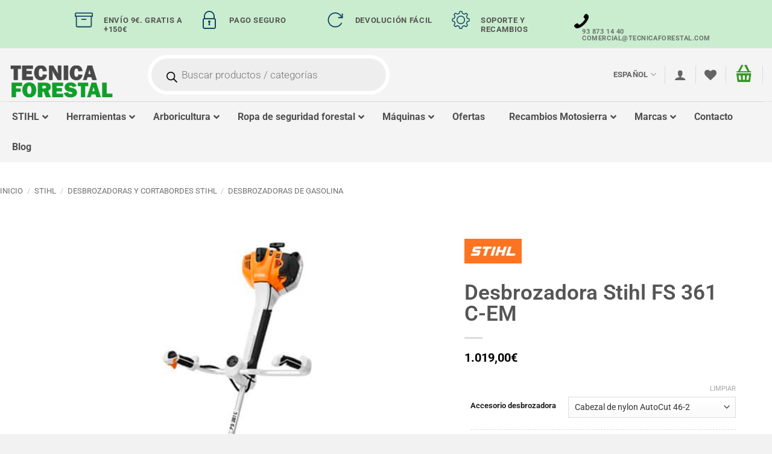

--- FILE ---
content_type: text/html; charset=UTF-8
request_url: https://www.tecnicaforestal.com/producto/desbrozadora-stihl-fs-361-c-em/
body_size: 65359
content:
<!DOCTYPE html>
<html lang="es-ES" class="loading-site no-js">
<head><meta charset="UTF-8" /><script>if(navigator.userAgent.match(/MSIE|Internet Explorer/i)||navigator.userAgent.match(/Trident\/7\..*?rv:11/i)){var href=document.location.href;if(!href.match(/[?&]nowprocket/)){if(href.indexOf("?")==-1){if(href.indexOf("#")==-1){document.location.href=href+"?nowprocket=1"}else{document.location.href=href.replace("#","?nowprocket=1#")}}else{if(href.indexOf("#")==-1){document.location.href=href+"&nowprocket=1"}else{document.location.href=href.replace("#","&nowprocket=1#")}}}}</script><script>(()=>{class RocketLazyLoadScripts{constructor(){this.v="2.0.4",this.userEvents=["keydown","keyup","mousedown","mouseup","mousemove","mouseover","mouseout","touchmove","touchstart","touchend","touchcancel","wheel","click","dblclick","input"],this.attributeEvents=["onblur","onclick","oncontextmenu","ondblclick","onfocus","onmousedown","onmouseenter","onmouseleave","onmousemove","onmouseout","onmouseover","onmouseup","onmousewheel","onscroll","onsubmit"]}async t(){this.i(),this.o(),/iP(ad|hone)/.test(navigator.userAgent)&&this.h(),this.u(),this.l(this),this.m(),this.k(this),this.p(this),this._(),await Promise.all([this.R(),this.L()]),this.lastBreath=Date.now(),this.S(this),this.P(),this.D(),this.O(),this.M(),await this.C(this.delayedScripts.normal),await this.C(this.delayedScripts.defer),await this.C(this.delayedScripts.async),await this.T(),await this.F(),await this.j(),await this.A(),window.dispatchEvent(new Event("rocket-allScriptsLoaded")),this.everythingLoaded=!0,this.lastTouchEnd&&await new Promise(t=>setTimeout(t,500-Date.now()+this.lastTouchEnd)),this.I(),this.H(),this.U(),this.W()}i(){this.CSPIssue=sessionStorage.getItem("rocketCSPIssue"),document.addEventListener("securitypolicyviolation",t=>{this.CSPIssue||"script-src-elem"!==t.violatedDirective||"data"!==t.blockedURI||(this.CSPIssue=!0,sessionStorage.setItem("rocketCSPIssue",!0))},{isRocket:!0})}o(){window.addEventListener("pageshow",t=>{this.persisted=t.persisted,this.realWindowLoadedFired=!0},{isRocket:!0}),window.addEventListener("pagehide",()=>{this.onFirstUserAction=null},{isRocket:!0})}h(){let t;function e(e){t=e}window.addEventListener("touchstart",e,{isRocket:!0}),window.addEventListener("touchend",function i(o){o.changedTouches[0]&&t.changedTouches[0]&&Math.abs(o.changedTouches[0].pageX-t.changedTouches[0].pageX)<10&&Math.abs(o.changedTouches[0].pageY-t.changedTouches[0].pageY)<10&&o.timeStamp-t.timeStamp<200&&(window.removeEventListener("touchstart",e,{isRocket:!0}),window.removeEventListener("touchend",i,{isRocket:!0}),"INPUT"===o.target.tagName&&"text"===o.target.type||(o.target.dispatchEvent(new TouchEvent("touchend",{target:o.target,bubbles:!0})),o.target.dispatchEvent(new MouseEvent("mouseover",{target:o.target,bubbles:!0})),o.target.dispatchEvent(new PointerEvent("click",{target:o.target,bubbles:!0,cancelable:!0,detail:1,clientX:o.changedTouches[0].clientX,clientY:o.changedTouches[0].clientY})),event.preventDefault()))},{isRocket:!0})}q(t){this.userActionTriggered||("mousemove"!==t.type||this.firstMousemoveIgnored?"keyup"===t.type||"mouseover"===t.type||"mouseout"===t.type||(this.userActionTriggered=!0,this.onFirstUserAction&&this.onFirstUserAction()):this.firstMousemoveIgnored=!0),"click"===t.type&&t.preventDefault(),t.stopPropagation(),t.stopImmediatePropagation(),"touchstart"===this.lastEvent&&"touchend"===t.type&&(this.lastTouchEnd=Date.now()),"click"===t.type&&(this.lastTouchEnd=0),this.lastEvent=t.type,t.composedPath&&t.composedPath()[0].getRootNode()instanceof ShadowRoot&&(t.rocketTarget=t.composedPath()[0]),this.savedUserEvents.push(t)}u(){this.savedUserEvents=[],this.userEventHandler=this.q.bind(this),this.userEvents.forEach(t=>window.addEventListener(t,this.userEventHandler,{passive:!1,isRocket:!0})),document.addEventListener("visibilitychange",this.userEventHandler,{isRocket:!0})}U(){this.userEvents.forEach(t=>window.removeEventListener(t,this.userEventHandler,{passive:!1,isRocket:!0})),document.removeEventListener("visibilitychange",this.userEventHandler,{isRocket:!0}),this.savedUserEvents.forEach(t=>{(t.rocketTarget||t.target).dispatchEvent(new window[t.constructor.name](t.type,t))})}m(){const t="return false",e=Array.from(this.attributeEvents,t=>"data-rocket-"+t),i="["+this.attributeEvents.join("],[")+"]",o="[data-rocket-"+this.attributeEvents.join("],[data-rocket-")+"]",s=(e,i,o)=>{o&&o!==t&&(e.setAttribute("data-rocket-"+i,o),e["rocket"+i]=new Function("event",o),e.setAttribute(i,t))};new MutationObserver(t=>{for(const n of t)"attributes"===n.type&&(n.attributeName.startsWith("data-rocket-")||this.everythingLoaded?n.attributeName.startsWith("data-rocket-")&&this.everythingLoaded&&this.N(n.target,n.attributeName.substring(12)):s(n.target,n.attributeName,n.target.getAttribute(n.attributeName))),"childList"===n.type&&n.addedNodes.forEach(t=>{if(t.nodeType===Node.ELEMENT_NODE)if(this.everythingLoaded)for(const i of[t,...t.querySelectorAll(o)])for(const t of i.getAttributeNames())e.includes(t)&&this.N(i,t.substring(12));else for(const e of[t,...t.querySelectorAll(i)])for(const t of e.getAttributeNames())this.attributeEvents.includes(t)&&s(e,t,e.getAttribute(t))})}).observe(document,{subtree:!0,childList:!0,attributeFilter:[...this.attributeEvents,...e]})}I(){this.attributeEvents.forEach(t=>{document.querySelectorAll("[data-rocket-"+t+"]").forEach(e=>{this.N(e,t)})})}N(t,e){const i=t.getAttribute("data-rocket-"+e);i&&(t.setAttribute(e,i),t.removeAttribute("data-rocket-"+e))}k(t){Object.defineProperty(HTMLElement.prototype,"onclick",{get(){return this.rocketonclick||null},set(e){this.rocketonclick=e,this.setAttribute(t.everythingLoaded?"onclick":"data-rocket-onclick","this.rocketonclick(event)")}})}S(t){function e(e,i){let o=e[i];e[i]=null,Object.defineProperty(e,i,{get:()=>o,set(s){t.everythingLoaded?o=s:e["rocket"+i]=o=s}})}e(document,"onreadystatechange"),e(window,"onload"),e(window,"onpageshow");try{Object.defineProperty(document,"readyState",{get:()=>t.rocketReadyState,set(e){t.rocketReadyState=e},configurable:!0}),document.readyState="loading"}catch(t){console.log("WPRocket DJE readyState conflict, bypassing")}}l(t){this.originalAddEventListener=EventTarget.prototype.addEventListener,this.originalRemoveEventListener=EventTarget.prototype.removeEventListener,this.savedEventListeners=[],EventTarget.prototype.addEventListener=function(e,i,o){o&&o.isRocket||!t.B(e,this)&&!t.userEvents.includes(e)||t.B(e,this)&&!t.userActionTriggered||e.startsWith("rocket-")||t.everythingLoaded?t.originalAddEventListener.call(this,e,i,o):(t.savedEventListeners.push({target:this,remove:!1,type:e,func:i,options:o}),"mouseenter"!==e&&"mouseleave"!==e||t.originalAddEventListener.call(this,e,t.savedUserEvents.push,o))},EventTarget.prototype.removeEventListener=function(e,i,o){o&&o.isRocket||!t.B(e,this)&&!t.userEvents.includes(e)||t.B(e,this)&&!t.userActionTriggered||e.startsWith("rocket-")||t.everythingLoaded?t.originalRemoveEventListener.call(this,e,i,o):t.savedEventListeners.push({target:this,remove:!0,type:e,func:i,options:o})}}J(t,e){this.savedEventListeners=this.savedEventListeners.filter(i=>{let o=i.type,s=i.target||window;return e!==o||t!==s||(this.B(o,s)&&(i.type="rocket-"+o),this.$(i),!1)})}H(){EventTarget.prototype.addEventListener=this.originalAddEventListener,EventTarget.prototype.removeEventListener=this.originalRemoveEventListener,this.savedEventListeners.forEach(t=>this.$(t))}$(t){t.remove?this.originalRemoveEventListener.call(t.target,t.type,t.func,t.options):this.originalAddEventListener.call(t.target,t.type,t.func,t.options)}p(t){let e;function i(e){return t.everythingLoaded?e:e.split(" ").map(t=>"load"===t||t.startsWith("load.")?"rocket-jquery-load":t).join(" ")}function o(o){function s(e){const s=o.fn[e];o.fn[e]=o.fn.init.prototype[e]=function(){return this[0]===window&&t.userActionTriggered&&("string"==typeof arguments[0]||arguments[0]instanceof String?arguments[0]=i(arguments[0]):"object"==typeof arguments[0]&&Object.keys(arguments[0]).forEach(t=>{const e=arguments[0][t];delete arguments[0][t],arguments[0][i(t)]=e})),s.apply(this,arguments),this}}if(o&&o.fn&&!t.allJQueries.includes(o)){const e={DOMContentLoaded:[],"rocket-DOMContentLoaded":[]};for(const t in e)document.addEventListener(t,()=>{e[t].forEach(t=>t())},{isRocket:!0});o.fn.ready=o.fn.init.prototype.ready=function(i){function s(){parseInt(o.fn.jquery)>2?setTimeout(()=>i.bind(document)(o)):i.bind(document)(o)}return"function"==typeof i&&(t.realDomReadyFired?!t.userActionTriggered||t.fauxDomReadyFired?s():e["rocket-DOMContentLoaded"].push(s):e.DOMContentLoaded.push(s)),o([])},s("on"),s("one"),s("off"),t.allJQueries.push(o)}e=o}t.allJQueries=[],o(window.jQuery),Object.defineProperty(window,"jQuery",{get:()=>e,set(t){o(t)}})}P(){const t=new Map;document.write=document.writeln=function(e){const i=document.currentScript,o=document.createRange(),s=i.parentElement;let n=t.get(i);void 0===n&&(n=i.nextSibling,t.set(i,n));const c=document.createDocumentFragment();o.setStart(c,0),c.appendChild(o.createContextualFragment(e)),s.insertBefore(c,n)}}async R(){return new Promise(t=>{this.userActionTriggered?t():this.onFirstUserAction=t})}async L(){return new Promise(t=>{document.addEventListener("DOMContentLoaded",()=>{this.realDomReadyFired=!0,t()},{isRocket:!0})})}async j(){return this.realWindowLoadedFired?Promise.resolve():new Promise(t=>{window.addEventListener("load",t,{isRocket:!0})})}M(){this.pendingScripts=[];this.scriptsMutationObserver=new MutationObserver(t=>{for(const e of t)e.addedNodes.forEach(t=>{"SCRIPT"!==t.tagName||t.noModule||t.isWPRocket||this.pendingScripts.push({script:t,promise:new Promise(e=>{const i=()=>{const i=this.pendingScripts.findIndex(e=>e.script===t);i>=0&&this.pendingScripts.splice(i,1),e()};t.addEventListener("load",i,{isRocket:!0}),t.addEventListener("error",i,{isRocket:!0}),setTimeout(i,1e3)})})})}),this.scriptsMutationObserver.observe(document,{childList:!0,subtree:!0})}async F(){await this.X(),this.pendingScripts.length?(await this.pendingScripts[0].promise,await this.F()):this.scriptsMutationObserver.disconnect()}D(){this.delayedScripts={normal:[],async:[],defer:[]},document.querySelectorAll("script[type$=rocketlazyloadscript]").forEach(t=>{t.hasAttribute("data-rocket-src")?t.hasAttribute("async")&&!1!==t.async?this.delayedScripts.async.push(t):t.hasAttribute("defer")&&!1!==t.defer||"module"===t.getAttribute("data-rocket-type")?this.delayedScripts.defer.push(t):this.delayedScripts.normal.push(t):this.delayedScripts.normal.push(t)})}async _(){await this.L();let t=[];document.querySelectorAll("script[type$=rocketlazyloadscript][data-rocket-src]").forEach(e=>{let i=e.getAttribute("data-rocket-src");if(i&&!i.startsWith("data:")){i.startsWith("//")&&(i=location.protocol+i);try{const o=new URL(i).origin;o!==location.origin&&t.push({src:o,crossOrigin:e.crossOrigin||"module"===e.getAttribute("data-rocket-type")})}catch(t){}}}),t=[...new Map(t.map(t=>[JSON.stringify(t),t])).values()],this.Y(t,"preconnect")}async G(t){if(await this.K(),!0!==t.noModule||!("noModule"in HTMLScriptElement.prototype))return new Promise(e=>{let i;function o(){(i||t).setAttribute("data-rocket-status","executed"),e()}try{if(navigator.userAgent.includes("Firefox/")||""===navigator.vendor||this.CSPIssue)i=document.createElement("script"),[...t.attributes].forEach(t=>{let e=t.nodeName;"type"!==e&&("data-rocket-type"===e&&(e="type"),"data-rocket-src"===e&&(e="src"),i.setAttribute(e,t.nodeValue))}),t.text&&(i.text=t.text),t.nonce&&(i.nonce=t.nonce),i.hasAttribute("src")?(i.addEventListener("load",o,{isRocket:!0}),i.addEventListener("error",()=>{i.setAttribute("data-rocket-status","failed-network"),e()},{isRocket:!0}),setTimeout(()=>{i.isConnected||e()},1)):(i.text=t.text,o()),i.isWPRocket=!0,t.parentNode.replaceChild(i,t);else{const i=t.getAttribute("data-rocket-type"),s=t.getAttribute("data-rocket-src");i?(t.type=i,t.removeAttribute("data-rocket-type")):t.removeAttribute("type"),t.addEventListener("load",o,{isRocket:!0}),t.addEventListener("error",i=>{this.CSPIssue&&i.target.src.startsWith("data:")?(console.log("WPRocket: CSP fallback activated"),t.removeAttribute("src"),this.G(t).then(e)):(t.setAttribute("data-rocket-status","failed-network"),e())},{isRocket:!0}),s?(t.fetchPriority="high",t.removeAttribute("data-rocket-src"),t.src=s):t.src="data:text/javascript;base64,"+window.btoa(unescape(encodeURIComponent(t.text)))}}catch(i){t.setAttribute("data-rocket-status","failed-transform"),e()}});t.setAttribute("data-rocket-status","skipped")}async C(t){const e=t.shift();return e?(e.isConnected&&await this.G(e),this.C(t)):Promise.resolve()}O(){this.Y([...this.delayedScripts.normal,...this.delayedScripts.defer,...this.delayedScripts.async],"preload")}Y(t,e){this.trash=this.trash||[];let i=!0;var o=document.createDocumentFragment();t.forEach(t=>{const s=t.getAttribute&&t.getAttribute("data-rocket-src")||t.src;if(s&&!s.startsWith("data:")){const n=document.createElement("link");n.href=s,n.rel=e,"preconnect"!==e&&(n.as="script",n.fetchPriority=i?"high":"low"),t.getAttribute&&"module"===t.getAttribute("data-rocket-type")&&(n.crossOrigin=!0),t.crossOrigin&&(n.crossOrigin=t.crossOrigin),t.integrity&&(n.integrity=t.integrity),t.nonce&&(n.nonce=t.nonce),o.appendChild(n),this.trash.push(n),i=!1}}),document.head.appendChild(o)}W(){this.trash.forEach(t=>t.remove())}async T(){try{document.readyState="interactive"}catch(t){}this.fauxDomReadyFired=!0;try{await this.K(),this.J(document,"readystatechange"),document.dispatchEvent(new Event("rocket-readystatechange")),await this.K(),document.rocketonreadystatechange&&document.rocketonreadystatechange(),await this.K(),this.J(document,"DOMContentLoaded"),document.dispatchEvent(new Event("rocket-DOMContentLoaded")),await this.K(),this.J(window,"DOMContentLoaded"),window.dispatchEvent(new Event("rocket-DOMContentLoaded"))}catch(t){console.error(t)}}async A(){try{document.readyState="complete"}catch(t){}try{await this.K(),this.J(document,"readystatechange"),document.dispatchEvent(new Event("rocket-readystatechange")),await this.K(),document.rocketonreadystatechange&&document.rocketonreadystatechange(),await this.K(),this.J(window,"load"),window.dispatchEvent(new Event("rocket-load")),await this.K(),window.rocketonload&&window.rocketonload(),await this.K(),this.allJQueries.forEach(t=>t(window).trigger("rocket-jquery-load")),await this.K(),this.J(window,"pageshow");const t=new Event("rocket-pageshow");t.persisted=this.persisted,window.dispatchEvent(t),await this.K(),window.rocketonpageshow&&window.rocketonpageshow({persisted:this.persisted})}catch(t){console.error(t)}}async K(){Date.now()-this.lastBreath>45&&(await this.X(),this.lastBreath=Date.now())}async X(){return document.hidden?new Promise(t=>setTimeout(t)):new Promise(t=>requestAnimationFrame(t))}B(t,e){return e===document&&"readystatechange"===t||(e===document&&"DOMContentLoaded"===t||(e===window&&"DOMContentLoaded"===t||(e===window&&"load"===t||e===window&&"pageshow"===t)))}static run(){(new RocketLazyLoadScripts).t()}}RocketLazyLoadScripts.run()})();</script>
	
	<link rel="profile" href="http://gmpg.org/xfn/11" />
	<link rel="pingback" href="https://www.tecnicaforestal.com/xmlrpc.php" />

	<script type="rocketlazyloadscript">!function(e,c){e[c]=e[c]+(e[c]&&" ")+"quform-js"}(document.documentElement,"className");</script>				<script type="rocketlazyloadscript">document.documentElement.className = document.documentElement.className + ' yes-js js_active js'</script>
			<script type="rocketlazyloadscript">(function(html){html.className = html.className.replace(/\bno-js\b/,'js')})(document.documentElement);</script>
<meta name='robots' content='index, follow, max-image-preview:large, max-snippet:-1, max-video-preview:-1' />
	<style>img:is([sizes="auto" i], [sizes^="auto," i]) { contain-intrinsic-size: 3000px 1500px }</style>
	
<!-- Google Tag Manager for WordPress by gtm4wp.com -->
<script data-cfasync="false" data-pagespeed-no-defer>
	var gtm4wp_datalayer_name = "dataLayer";
	var dataLayer = dataLayer || [];
	const gtm4wp_use_sku_instead = 0;
	const gtm4wp_currency = 'EUR';
	const gtm4wp_product_per_impression = 10;
	const gtm4wp_clear_ecommerce = true;
	const gtm4wp_datalayer_max_timeout = 2000;
</script>
<!-- End Google Tag Manager for WordPress by gtm4wp.com --><meta name="viewport" content="width=device-width, initial-scale=1" />
	<!-- This site is optimized with the Yoast SEO plugin v26.7 - https://yoast.com/wordpress/plugins/seo/ -->
	<title>Comprar Stihl Desbrozadora Stihl FS 361 C-EM - TECNICA FORESTAL</title>
<link data-rocket-preload as="style" href="https://fonts.googleapis.com/css?family=Lato%3A300normal%2C400normal%2C400italic%2C600normal%2C600italic%7CRoboto%3A%2C300%2C400%2C700&#038;subset=all&#038;display=swap" rel="preload">
<link href="https://fonts.googleapis.com/css?family=Lato%3A300normal%2C400normal%2C400italic%2C600normal%2C600italic%7CRoboto%3A%2C300%2C400%2C700&#038;subset=all&#038;display=swap" media="print" onload="this.media=&#039;all&#039;" rel="stylesheet">
<noscript data-wpr-hosted-gf-parameters=""><link rel="stylesheet" href="https://fonts.googleapis.com/css?family=Lato%3A300normal%2C400normal%2C400italic%2C600normal%2C600italic%7CRoboto%3A%2C300%2C400%2C700&#038;subset=all&#038;display=swap"></noscript>
	<meta name="description" content="Somos distribuidores autorizados de stihl y disponemos de la desbrozadora Stihl FS 361 C-EM y todos los modelos profesionales para desbrozar" />
	<link rel="canonical" href="https://www.tecnicaforestal.com/producto/desbrozadora-stihl-fs-361-c-em/" />
	<meta property="og:locale" content="es_ES" />
	<meta property="og:type" content="article" />
	<meta property="og:title" content="Comprar Stihl Desbrozadora Stihl FS 361 C-EM - TECNICA FORESTAL" />
	<meta property="og:description" content="Somos distribuidores autorizados de stihl y disponemos de la desbrozadora Stihl FS 361 C-EM y todos los modelos profesionales para desbrozar" />
	<meta property="og:url" content="https://www.tecnicaforestal.com/producto/desbrozadora-stihl-fs-361-c-em/" />
	<meta property="og:site_name" content="TECNICA FORESTAL" />
	<meta property="article:modified_time" content="2026-01-17T22:16:03+00:00" />
	<meta property="og:image" content="https://te-fo.b-cdn.net/wp-content/uploads/2022/03/fs-361-nou.jpg" />
	<meta property="og:image:width" content="600" />
	<meta property="og:image:height" content="600" />
	<meta property="og:image:type" content="image/jpeg" />
	<meta name="twitter:card" content="summary_large_image" />
	<meta name="twitter:label1" content="Tiempo de lectura" />
	<meta name="twitter:data1" content="1 minuto" />
	<!-- / Yoast SEO plugin. -->


<link rel='dns-prefetch' href='//fonts.googleapis.com' />
<link rel='dns-prefetch' href='//te-fo.b-cdn.net' />
<link href='https://fonts.gstatic.com' crossorigin rel='preconnect' />
<link href='https://te-fo.b-cdn.net' rel='preconnect' />
<link rel='prefetch' href='https://www.tecnicaforestal.com/wp-content/themes/flatsome/assets/js/flatsome.js?ver=e2eddd6c228105dac048' />
<link rel='prefetch' href='https://www.tecnicaforestal.com/wp-content/themes/flatsome/assets/js/chunk.slider.js?ver=3.20.3' />
<link rel='prefetch' href='https://www.tecnicaforestal.com/wp-content/themes/flatsome/assets/js/chunk.popups.js?ver=3.20.3' />
<link rel='prefetch' href='https://www.tecnicaforestal.com/wp-content/themes/flatsome/assets/js/chunk.tooltips.js?ver=3.20.3' />
<link rel='prefetch' href='https://www.tecnicaforestal.com/wp-content/themes/flatsome/assets/js/woocommerce.js?ver=1c9be63d628ff7c3ff4c' />
<link rel="alternate" type="application/rss+xml" title="TECNICA FORESTAL &raquo; Feed" href="https://www.tecnicaforestal.com/feed/" />
<style id='wp-emoji-styles-inline-css' type='text/css'>

	img.wp-smiley, img.emoji {
		display: inline !important;
		border: none !important;
		box-shadow: none !important;
		height: 1em !important;
		width: 1em !important;
		margin: 0 0.07em !important;
		vertical-align: -0.1em !important;
		background: none !important;
		padding: 0 !important;
	}
</style>
<style id='wp-block-library-inline-css' type='text/css'>
:root{--wp-admin-theme-color:#007cba;--wp-admin-theme-color--rgb:0,124,186;--wp-admin-theme-color-darker-10:#006ba1;--wp-admin-theme-color-darker-10--rgb:0,107,161;--wp-admin-theme-color-darker-20:#005a87;--wp-admin-theme-color-darker-20--rgb:0,90,135;--wp-admin-border-width-focus:2px;--wp-block-synced-color:#7a00df;--wp-block-synced-color--rgb:122,0,223;--wp-bound-block-color:var(--wp-block-synced-color)}@media (min-resolution:192dpi){:root{--wp-admin-border-width-focus:1.5px}}.wp-element-button{cursor:pointer}:root{--wp--preset--font-size--normal:16px;--wp--preset--font-size--huge:42px}:root .has-very-light-gray-background-color{background-color:#eee}:root .has-very-dark-gray-background-color{background-color:#313131}:root .has-very-light-gray-color{color:#eee}:root .has-very-dark-gray-color{color:#313131}:root .has-vivid-green-cyan-to-vivid-cyan-blue-gradient-background{background:linear-gradient(135deg,#00d084,#0693e3)}:root .has-purple-crush-gradient-background{background:linear-gradient(135deg,#34e2e4,#4721fb 50%,#ab1dfe)}:root .has-hazy-dawn-gradient-background{background:linear-gradient(135deg,#faaca8,#dad0ec)}:root .has-subdued-olive-gradient-background{background:linear-gradient(135deg,#fafae1,#67a671)}:root .has-atomic-cream-gradient-background{background:linear-gradient(135deg,#fdd79a,#004a59)}:root .has-nightshade-gradient-background{background:linear-gradient(135deg,#330968,#31cdcf)}:root .has-midnight-gradient-background{background:linear-gradient(135deg,#020381,#2874fc)}.has-regular-font-size{font-size:1em}.has-larger-font-size{font-size:2.625em}.has-normal-font-size{font-size:var(--wp--preset--font-size--normal)}.has-huge-font-size{font-size:var(--wp--preset--font-size--huge)}.has-text-align-center{text-align:center}.has-text-align-left{text-align:left}.has-text-align-right{text-align:right}#end-resizable-editor-section{display:none}.aligncenter{clear:both}.items-justified-left{justify-content:flex-start}.items-justified-center{justify-content:center}.items-justified-right{justify-content:flex-end}.items-justified-space-between{justify-content:space-between}.screen-reader-text{border:0;clip-path:inset(50%);height:1px;margin:-1px;overflow:hidden;padding:0;position:absolute;width:1px;word-wrap:normal!important}.screen-reader-text:focus{background-color:#ddd;clip-path:none;color:#444;display:block;font-size:1em;height:auto;left:5px;line-height:normal;padding:15px 23px 14px;text-decoration:none;top:5px;width:auto;z-index:100000}html :where(.has-border-color){border-style:solid}html :where([style*=border-top-color]){border-top-style:solid}html :where([style*=border-right-color]){border-right-style:solid}html :where([style*=border-bottom-color]){border-bottom-style:solid}html :where([style*=border-left-color]){border-left-style:solid}html :where([style*=border-width]){border-style:solid}html :where([style*=border-top-width]){border-top-style:solid}html :where([style*=border-right-width]){border-right-style:solid}html :where([style*=border-bottom-width]){border-bottom-style:solid}html :where([style*=border-left-width]){border-left-style:solid}html :where(img[class*=wp-image-]){height:auto;max-width:100%}:where(figure){margin:0 0 1em}html :where(.is-position-sticky){--wp-admin--admin-bar--position-offset:var(--wp-admin--admin-bar--height,0px)}@media screen and (max-width:600px){html :where(.is-position-sticky){--wp-admin--admin-bar--position-offset:0px}}
</style>
<link rel='stylesheet' id='pisol-ewcl-css' href='https://www.tecnicaforestal.com/wp-content/plugins/export-woocommerce-customer-list/public/css/pisol-ewcl-public.css?ver=2.1.99' type='text/css' media='all' />

<link data-minify="1" rel='stylesheet' id='ncf_styles-css' href='https://www.tecnicaforestal.com/wp-content/cache/min/1/wp-content/plugins/ninja-contact-form/css/ninja-contact-form.css?ver=1768861651' type='text/css' media='all' />

<link rel='stylesheet' id='photoswipe-css' href='https://www.tecnicaforestal.com/wp-content/plugins/woocommerce/assets/css/photoswipe/photoswipe.min.css?ver=10.4.3' type='text/css' media='all' />
<link rel='stylesheet' id='photoswipe-default-skin-css' href='https://www.tecnicaforestal.com/wp-content/plugins/woocommerce/assets/css/photoswipe/default-skin/default-skin.min.css?ver=10.4.3' type='text/css' media='all' />
<style id='woocommerce-inline-inline-css' type='text/css'>
.woocommerce form .form-row .required { visibility: visible; }
</style>
<link rel='stylesheet' id='wpml-legacy-horizontal-list-0-css' href='https://www.tecnicaforestal.com/wp-content/plugins/sitepress-multilingual-cms/templates/language-switchers/legacy-list-horizontal/style.min.css?ver=1' type='text/css' media='all' />
<link data-minify="1" rel='stylesheet' id='quform-css' href='https://www.tecnicaforestal.com/wp-content/cache/min/1/wp-content/plugins/quform/cache/quform.css?ver=1768861651' type='text/css' media='all' />
<link rel='stylesheet' id='cmplz-general-css' href='https://www.tecnicaforestal.com/wp-content/plugins/complianz-gdpr-premium/assets/css/cookieblocker.min.css?ver=1763200242' type='text/css' media='all' />
<link data-minify="1" rel='stylesheet' id='cms-navigation-style-base-css' href='https://www.tecnicaforestal.com/wp-content/cache/min/1/wp-content/plugins/wpml-cms-nav/res/css/cms-navigation-base.css?ver=1768861651' type='text/css' media='screen' />
<link data-minify="1" rel='stylesheet' id='cms-navigation-style-css' href='https://www.tecnicaforestal.com/wp-content/cache/min/1/wp-content/plugins/wpml-cms-nav/res/css/cms-navigation.css?ver=1768861651' type='text/css' media='screen' />
<link data-minify="1" rel='stylesheet' id='brands-styles-css' href='https://www.tecnicaforestal.com/wp-content/cache/min/1/wp-content/plugins/woocommerce/assets/css/brands.css?ver=1768861651' type='text/css' media='all' />
<link data-minify="1" rel='stylesheet' id='select2-css' href='https://www.tecnicaforestal.com/wp-content/cache/min/1/wp-content/plugins/woocommerce/assets/css/select2.css?ver=1768861651' type='text/css' media='all' />
<link data-minify="1" rel='stylesheet' id='xoo-aff-fa-css' href='https://www.tecnicaforestal.com/wp-content/cache/min/1/wp-content/plugins/woocommerce-side-cart-premium/library/fontawesome5/css/all.min.css?ver=1768861651' type='text/css' media='all' />
<link data-minify="1" rel='stylesheet' id='xoo-wsc-fonts-css' href='https://www.tecnicaforestal.com/wp-content/cache/min/1/wp-content/plugins/woocommerce-side-cart-premium/assets/css/xoo-wsc-fonts.css?ver=1768861651' type='text/css' media='all' />
<link data-minify="1" rel='stylesheet' id='xoo-wsc-style-css' href='https://www.tecnicaforestal.com/wp-content/cache/min/1/wp-content/plugins/woocommerce-side-cart-premium/assets/css/xoo-wsc-style.css?ver=1768861651' type='text/css' media='all' />
<style id='xoo-wsc-style-inline-css' type='text/css'>
a.xoo-wsc-ft-btn:nth-child(3){
		grid-column: 1/-1;
	}
.xoo-wsc-sp-left-col img, .xoo-wsc-sp-left-col{
	max-width: 40px;
}

.xoo-wsc-sp-right-col{
	font-size: 14px;
}

.xoo-wsc-sp-container, .xoo-wsc-dr-sp{
	background-color: #eee;
}





.xoo-wsc-ft-buttons-cont a.xoo-wsc-ft-btn, .xoo-wsc-markup .xoo-wsc-btn, .xoo-wsc-markup .woocommerce-shipping-calculator button[type="submit"] {
	background-color: #369823;
	color: #ffffff;
	border: 1px solid #1C8108;
	padding: 12px 20px;
}

.xoo-wsc-ft-buttons-cont a.xoo-wsc-ft-btn:hover, .xoo-wsc-markup .xoo-wsc-btn:hover, .xoo-wsc-markup .woocommerce-shipping-calculator button[type="submit"]:hover {
	background-color: #125405;
	color: #ffffff;
	border: 1px solid #125405;
}


 

.xoo-wsc-footer{
	background-color: #ffffff;
	color: #000000;
	padding: 10px 10px;
	box-shadow: 11px 4px 10px #0000001a;
}

.xoo-wsc-footer, .xoo-wsc-footer a, .xoo-wsc-footer .amount{
	font-size: 15px;
}

.xoo-wsc-ft-buttons-cont{
	grid-template-columns: 2fr 2fr;
}

.xoo-wsc-basket{
	bottom: 12px;
	right: 1px;
	background-color: #ffffff;
	color: #369823;
	box-shadow: 0px 0px 15px 2px #0000001a;
	border-radius: 50%;
	display: none;
	width: 60px;
	height: 60px;
}


.xoo-wsc-bki{
	font-size: 30px}

.xoo-wsc-items-count{
	top: -10px;
	left: -10px;
}

.xoo-wsc-items-count, .xoo-wsch-items-count, .xoo-wsch-save-count{
	background-color: #369823;
	color: #ffffff;
}

.xoo-wsc-container, .xoo-wsc-slider, .xoo-wsc-drawer{
	max-width: 500px;
	right: -500px;
	top: 0;bottom: 0;
	bottom: 0;
	font-family: }

.xoo-wsc-drawer{
	max-width: 350px;
}

.xoo-wsc-cart-active .xoo-wsc-container, .xoo-wsc-slider-active .xoo-wsc-slider{
	right: 0;
}

.xoo-wsc-drawer-active .xoo-wsc-drawer{
	right: 500px;
}
.xoo-wsc-drawer{
	right: 0;
}


.xoo-wsc-container {
    overflow: auto;
}

.xoo-wsc-body{
	overflow: unset;
	flex-grow: 0;
}
.xoo-wsc-footer{
	flex-grow: 1;
}


.xoo-wsc-cart-active .xoo-wsc-basket{
	right: 500px;
}

span.xoo-wsch-icon{
	font-size: 26px;
}


.xoo-wsch-text, .xoo-wsc-sl-heading, .xoo-wsc-drawer-header{
	font-size: 22px;
}

.xoo-wsc-header, .xoo-wsc-drawer-header, .xoo-wsc-sl-heading{
	color: #369823;
	background-color: #ffffff;
	border-bottom: 2px solid #eee;
	padding: 15px 15px;
}


.xoo-wsc-body{
	background-color: #e0e0e0;
}

.xoo-wsc-body, .xoo-wsc-body span.amount, .xoo-wsc-body a{
	font-size: 14px;
	color: #0e9823;
}

.xoo-wsc-product, .xoo-wsc-sp-product, .xoo-wsc-savl-product{
	padding: 7px 15px 7px 5px;
	margin: 10px 15px;
	border-radius: 5px;
	box-shadow: 0 2px 2px #00000005;
	background-color: #ffffff;
}

.xoo-wsc-body .xoo-wsc-ft-totals{
	padding: 7px 15px 7px 5px;
	margin: 10px 15px;
}

.xoo-wsc-product-cont{
	padding: 10px 10px;
}

.xoo-wsc-products:not(.xoo-wsc-pattern-card) .xoo-wsc-img-col{
	width: 20%;
}

.xoo-wsc-pattern-card .xoo-wsc-img-col img{
	max-width: 100%;
	height: auto;
}

.xoo-wsc-products:not(.xoo-wsc-pattern-card) .xoo-wsc-sum-col{
	width: 80%;
}

.xoo-wsc-pattern-card .xoo-wsc-product-cont{
	width: 50% 
}

@media only screen and (max-width: 600px) {
	.xoo-wsc-pattern-card .xoo-wsc-product-cont  {
		width: 50%;
	}
}


.xoo-wsc-pattern-card .xoo-wsc-product{
	border: 0;
	box-shadow: 0px 10px 15px -12px #0000001a;
}


.xoo-wsc-sm-front, .xoo-wsc-card-actionbar > *{
	background-color: #eee;
}
.xoo-wsc-pattern-card, .xoo-wsc-sm-front{
	border-bottom-left-radius: 5px;
	border-bottom-right-radius: 5px;
}
.xoo-wsc-pattern-card, .xoo-wsc-img-col img, .xoo-wsc-img-col, .xoo-wsc-sm-back-cont{
	border-top-left-radius: 5px;
	border-top-right-radius: 5px;
}
.xoo-wsc-sm-back{
	background-color: #fff;
}
.xoo-wsc-pattern-card, .xoo-wsc-pattern-card a, .xoo-wsc-pattern-card .amount{
	font-size: 14px;
}

.xoo-wsc-body .xoo-wsc-sm-front, .xoo-wsc-body .xoo-wsc-sm-front a, .xoo-wsc-body .xoo-wsc-sm-front .amount, .xoo-wsc-card-actionbar{
	color: #000;
}

.xoo-wsc-sm-back, .xoo-wsc-sm-back a, .xoo-wsc-sm-back .amount{
	color: #000;
}


.magictime {
    animation-duration: 0.5s;
}



.xoo-wsc-sum-col{
	justify-content: center;
}

/***** Quantity *****/

.xoo-wsc-qty-box{
	max-width: 75px;
}

.xoo-wsc-qty-box.xoo-wsc-qtb-square{
	border-color: #d8d8d8;
}

input[type="number"].xoo-wsc-qty{
	border-color: #e2e2e2;
	background-color: #f9f9f9;
	color: #000000;
	height: 28px;
	line-height: 28px;
}

input[type="number"].xoo-wsc-qty, .xoo-wsc-qtb-square{
	border-width: 1px;
	border-style: solid;
}
.xoo-wsc-chng{
	background-color: #ffffff;
	color: #8e8e8e;
	width: 20px;
}

.xoo-wsc-qtb-circle .xoo-wsc-chng{
	height: 20px;
	line-height: 20px;
}

/** Shortcode **/
.xoo-wsc-sc-count{
	background-color: #125405;
	color: #ffffff;
}

.xoo-wsc-sc-bki{
	font-size: 28px;
	color: #369823;
}
.xoo-wsc-sc-cont{
	color: #000000;
}

.xoo-wsc-sp-column li.xoo-wsc-sp-prod-cont{
	width: 50%;
}







span.xoo-wsc-dtg-icon{
	right: calc(100% - 11px );
}


.xoo-wsc-sp-product{
	background-color: #fff;
}




@media only screen and (max-width: 600px) {
	.xoo-wsc-basket {
	    width: 40px;
	    height: 40px;
	}

	.xoo-wsc-bki {
	    font-size: 20px;
	}

	span.xoo-wsc-items-count {
	    width: 17px;
	    height: 17px;
	    line-height: 17px;
	    top: -7px;
	    left: -7px;
	}
}



.xoo-wsc-markup dl.variation {
	display: flex;
}

span.xoo-wsc-gift-ban{
	background-color: #369823;
	color: #ffffff;
}

.xoo-wsc-sl-savelater .xoo-wsc-sl-body {
	background-color: #eee;
}

.xoo-wsc-savl-left-col img, .xoo-wsc-savl-left-col{
	max-width: 80px;
}

.xoo-wsc-savl-column li.xoo-wsc-savl-prod-cont{
	width: 50%;
}

.xoo-wsc-savl-product{
	background-color: #fff;
}

.xoo-wsc-savl-column .xoo-wsc-savl-prod-cont{
	width: 50%;
}


.xoo-wsc-savl-right-col, .xoo-wsc-savl-right-col .amount, .xoo-wsc-savl-right-col a {
	font-size: 15px;
	color: #000;
}



.xoo-wsc-tooltip{
	background-color: #369823;
	color: #ffffff;
	border: 1px solid #1C8108;
	border-width: 1px;
}

.xoo-wsc-save, .xoo-wsc-smr-del{
	font-size: 16px
}

.xoo-wsc-sm-sales{
	background-color: #f8f9fa;
	color: #000;
	border: 1px solid #c4c4c4;
}


			#xoo-wsc-bar-id-0 .xoo-wsc-bar{
				background-color: #eee;
			}
			#xoo-wsc-bar-id-0 span.xoo-wsc-bar-filled{
				background-color: #444
			}
			#xoo-wsc-bar-id-0, #xoo-wsc-bar-id-0 .amount{
				color: #000;
			}

			#xoo-wsc-bar-id-0 .xoo-wsc-bar-icons i{
				color: #444;
				background-color: #fff;
    			border: 2px solid #eee;
			}

			#xoo-wsc-bar-id-0 .xoo-wsc-bar-icons .xoo-wsc-pt-reached i{
				color: #fff;
				background-color: #444;
    			border: 4px solid #eee;
			}
			#xoo-wsc-bar-id-0{
				padding: 15px 20px;
				margin: 0px 0px;
				background-color: #fff;
			}
			
			.xoo-wsc-bar-icons i{
				font-size: 12px;
				width: 30px;
				height: 30px;
				line-height: 30px;
			}
			.xoo-wsc-bar-cont, .xoo-wsc-bar-cont .amount{
				font-size: 15px;
			}
		

</style>
<link rel='stylesheet' id='dgwt-wcas-style-css' href='https://www.tecnicaforestal.com/wp-content/plugins/ajax-search-for-woocommerce-premium/assets/css/style.min.css?ver=1.31.0' type='text/css' media='all' />
<link data-minify="1" rel='stylesheet' id='flatsome-woocommerce-wishlist-css' href='https://www.tecnicaforestal.com/wp-content/cache/min/1/wp-content/themes/flatsome/inc/integrations/wc-yith-wishlist/wishlist.css?ver=1768861651' type='text/css' media='all' />
<link rel='stylesheet' id='elementor-frontend-css' href='https://www.tecnicaforestal.com/wp-content/plugins/elementor/assets/css/frontend.min.css?ver=3.33.0' type='text/css' media='all' />
<link rel='stylesheet' id='widget-woocommerce-product-images-css' href='https://www.tecnicaforestal.com/wp-content/plugins/elementor-pro/assets/css/widget-woocommerce-product-images.min.css?ver=3.33.1' type='text/css' media='all' />
<link rel='stylesheet' id='widget-heading-css' href='https://www.tecnicaforestal.com/wp-content/plugins/elementor/assets/css/widget-heading.min.css?ver=3.33.0' type='text/css' media='all' />
<link rel='stylesheet' id='widget-divider-css' href='https://www.tecnicaforestal.com/wp-content/plugins/elementor/assets/css/widget-divider.min.css?ver=3.33.0' type='text/css' media='all' />
<link rel='stylesheet' id='widget-woocommerce-product-price-css' href='https://www.tecnicaforestal.com/wp-content/plugins/elementor-pro/assets/css/widget-woocommerce-product-price.min.css?ver=3.33.1' type='text/css' media='all' />
<link rel='stylesheet' id='widget-woocommerce-product-add-to-cart-css' href='https://www.tecnicaforestal.com/wp-content/plugins/elementor-pro/assets/css/widget-woocommerce-product-add-to-cart.min.css?ver=3.33.1' type='text/css' media='all' />
<link rel='stylesheet' id='widget-woocommerce-product-meta-css' href='https://www.tecnicaforestal.com/wp-content/plugins/elementor-pro/assets/css/widget-woocommerce-product-meta.min.css?ver=3.33.1' type='text/css' media='all' />
<link rel='stylesheet' id='widget-icon-list-css' href='https://www.tecnicaforestal.com/wp-content/plugins/elementor/assets/css/widget-icon-list.min.css?ver=3.33.0' type='text/css' media='all' />
<link rel='stylesheet' id='widget-woocommerce-product-data-tabs-css' href='https://www.tecnicaforestal.com/wp-content/plugins/elementor-pro/assets/css/widget-woocommerce-product-data-tabs.min.css?ver=3.33.1' type='text/css' media='all' />
<link rel='stylesheet' id='widget-woocommerce-products-css' href='https://www.tecnicaforestal.com/wp-content/plugins/elementor-pro/assets/css/widget-woocommerce-products.min.css?ver=3.33.1' type='text/css' media='all' />
<link rel='stylesheet' id='elementor-post-20590-css' href='https://www.tecnicaforestal.com/wp-content/uploads/elementor/css/post-20590.css?ver=1768861671' type='text/css' media='all' />
<link rel='stylesheet' id='eihe-front-style-css' href='https://www.tecnicaforestal.com/wp-content/plugins/image-hover-effects-addon-for-elementor/assets/style.min.css?ver=1.4.4' type='text/css' media='all' />
<link rel='stylesheet' id='elementor-post-23028-css' href='https://www.tecnicaforestal.com/wp-content/uploads/elementor/css/post-23028.css?ver=1768861730' type='text/css' media='all' />
<link rel='stylesheet' id='ubermenu-css' href='https://www.tecnicaforestal.com/wp-content/plugins/ubermenu/pro/assets/css/ubermenu.min.css?ver=3.8.5' type='text/css' media='all' />
<link data-minify="1" rel='stylesheet' id='ubermenu-minimal-css' href='https://www.tecnicaforestal.com/wp-content/cache/min/1/wp-content/plugins/ubermenu/assets/css/skins/minimal.css?ver=1768861651' type='text/css' media='all' />
<link data-minify="1" rel='stylesheet' id='ubermenu-font-awesome-all-css' href='https://www.tecnicaforestal.com/wp-content/cache/min/1/wp-content/plugins/ubermenu/assets/fontawesome/css/all.min.css?ver=1768861651' type='text/css' media='all' />
<link data-minify="1" rel='stylesheet' id='flatsome-main-css' href='https://www.tecnicaforestal.com/wp-content/cache/min/1/wp-content/themes/flatsome/assets/css/flatsome.css?ver=1768861651' type='text/css' media='all' />
<style id='flatsome-main-inline-css' type='text/css'>
@font-face {
				font-family: "fl-icons";
				font-display: block;
				src: url(https://www.tecnicaforestal.com/wp-content/themes/flatsome/assets/css/icons/fl-icons.eot?v=3.20.3);
				src:
					url(https://www.tecnicaforestal.com/wp-content/themes/flatsome/assets/css/icons/fl-icons.eot#iefix?v=3.20.3) format("embedded-opentype"),
					url(https://www.tecnicaforestal.com/wp-content/themes/flatsome/assets/css/icons/fl-icons.woff2?v=3.20.3) format("woff2"),
					url(https://www.tecnicaforestal.com/wp-content/themes/flatsome/assets/css/icons/fl-icons.ttf?v=3.20.3) format("truetype"),
					url(https://www.tecnicaforestal.com/wp-content/themes/flatsome/assets/css/icons/fl-icons.woff?v=3.20.3) format("woff"),
					url(https://te-fo.b-cdn.net/wp-content/themes/flatsome/assets/css/icons/fl-icons.svg?v=3.20.3#fl-icons) format("svg");
			}
</style>
<link data-minify="1" rel='stylesheet' id='flatsome-shop-css' href='https://www.tecnicaforestal.com/wp-content/cache/min/1/wp-content/themes/flatsome/assets/css/flatsome-shop.css?ver=1768861651' type='text/css' media='all' />
<link data-minify="1" rel='stylesheet' id='flatsome-style-css' href='https://www.tecnicaforestal.com/wp-content/cache/min/1/wp-content/themes/TecnicaForestal/style.css?ver=1768861651' type='text/css' media='all' />
<link data-minify="1" rel='stylesheet' id='elementor-gf-local-roboto-css' href='https://www.tecnicaforestal.com/wp-content/cache/min/1/wp-content/uploads/elementor/google-fonts/css/roboto.css?ver=1768861672' type='text/css' media='all' />
<link data-minify="1" rel='stylesheet' id='elementor-gf-local-robotoslab-css' href='https://www.tecnicaforestal.com/wp-content/cache/min/1/wp-content/uploads/elementor/google-fonts/css/robotoslab.css?ver=1768861672' type='text/css' media='all' />
<script type="text/javascript" id="wpml-cookie-js-extra">
/* <![CDATA[ */
var wpml_cookies = {"wp-wpml_current_language":{"value":"es","expires":1,"path":"\/"}};
var wpml_cookies = {"wp-wpml_current_language":{"value":"es","expires":1,"path":"\/"}};
/* ]]> */
</script>
<script type="text/javascript" src="https://www.tecnicaforestal.com/wp-content/plugins/sitepress-multilingual-cms/res/js/cookies/language-cookie.js?ver=484900" id="wpml-cookie-js" defer="defer" data-wp-strategy="defer"></script>
<script type="text/javascript" src="https://www.tecnicaforestal.com/wp-includes/js/jquery/jquery.min.js?ver=3.7.1" id="jquery-core-js"></script>
<script type="text/javascript" src="https://www.tecnicaforestal.com/wp-content/plugins/export-woocommerce-customer-list/public/js/pisol-ewcl-public.js?ver=2.1.99" id="pisol-ewcl-js" data-rocket-defer defer></script>
<script type="text/javascript" id="ncf_main_js-js-extra">
/* <![CDATA[ */
var NinjaContactFormOpts = {"ajaxurl":"https:\/\/www.tecnicaforestal.com\/wp-admin\/admin-ajax.php","sidebar_type":"slide","theme":"minimalistic","sidebar_pos":"left","flat_socialbar":"top","base_color":"{\"flat\":\"#2b93c0\",\"cube\":\"#c0392b\",\"minimalistic\":\"#0e9823\",\"aerial\":\"#292929\"}","humantest":"enable","fade_content":"light","label":"alt","label_top":"85%","label_vis":"hidden_500","label_scroll_selector":"","label_mouseover":"","bg":"blur2","togglers":"","path":"https:\/\/www.tecnicaforestal.com\/wp-content\/plugins\/ninja-contact-form\/img\/","scroll":"custom","send_more_text":"Enviar m\u00e1s","try_again_text":"Int\u00e9ntelo de nuevo","close_text":"Cerrar","sending_text":"Sending","msg_fail_text":"Algo sali\u00f3 mal al enviar tu mensaje","errors":{"required":"Por favor, entrar","min":"* %% debe tener al menos %% caracteres.","max":"* %% puede tener como m\u00e1ximo %% caracteres.","matches":"* %% debe coincidir con %%.","less":"* %% debe ser inferior a %%","greater":"* %% debe ser mayor que %%.","numeric":"* %% debe ser un n\u00famero.","email":"* %% debe ser una direcci\u00f3n de correo electr\u00f3nico v\u00e1lida.","ip":"* %% must be a valid ip address.","answer":"* %% incorrecta"},"id1":{"success":"Su mensaje se ha enviado correctamente"},"id2":{"success":"El teu missatge s'ha enviat correctament"},"id3":{"success":"Your message was successfully sent!"},"id4":{"success":"Your message was successfully sent!"},"social":[],"plugin_ver":"3.4.3"};
/* ]]> */
</script>
<script type="text/javascript" src="https://www.tecnicaforestal.com/wp-content/plugins/ninja-contact-form/js/ninja-contact-form.min.js?ver=6.8.3" id="ncf_main_js-js" data-rocket-defer defer></script>
<script type="text/javascript" src="https://www.tecnicaforestal.com/wp-content/plugins/related-posts-thumbnails/assets/js/front.min.js?ver=4.3.1" id="rpt_front_style-js" data-rocket-defer defer></script>
<script type="text/javascript" src="https://www.tecnicaforestal.com/wp-content/plugins/related-posts-thumbnails/assets/js/lazy-load.js?ver=4.3.1" id="rpt-lazy-load-js" data-rocket-defer defer></script>
<script type="text/javascript" src="https://www.tecnicaforestal.com/wp-content/plugins/woocommerce/assets/js/jquery-blockui/jquery.blockUI.min.js?ver=2.7.0-wc.10.4.3" id="wc-jquery-blockui-js" data-wp-strategy="defer" data-rocket-defer defer></script>
<script type="text/javascript" id="wc-add-to-cart-js-extra">
/* <![CDATA[ */
var wc_add_to_cart_params = {"ajax_url":"\/wp-admin\/admin-ajax.php","wc_ajax_url":"\/?wc-ajax=%%endpoint%%","i18n_view_cart":"Ver carrito","cart_url":"https:\/\/www.tecnicaforestal.com\/cesta\/","is_cart":"","cart_redirect_after_add":"no"};
/* ]]> */
</script>
<script type="text/javascript" src="https://www.tecnicaforestal.com/wp-content/plugins/woocommerce/assets/js/frontend/add-to-cart.min.js?ver=10.4.3" id="wc-add-to-cart-js" defer="defer" data-wp-strategy="defer"></script>
<script type="text/javascript" src="https://www.tecnicaforestal.com/wp-content/plugins/woocommerce/assets/js/photoswipe/photoswipe.min.js?ver=4.1.1-wc.10.4.3" id="wc-photoswipe-js" defer="defer" data-wp-strategy="defer"></script>
<script type="text/javascript" src="https://www.tecnicaforestal.com/wp-content/plugins/woocommerce/assets/js/photoswipe/photoswipe-ui-default.min.js?ver=4.1.1-wc.10.4.3" id="wc-photoswipe-ui-default-js" defer="defer" data-wp-strategy="defer"></script>
<script type="text/javascript" id="wc-single-product-js-extra">
/* <![CDATA[ */
var wc_single_product_params = {"i18n_required_rating_text":"Por favor elige una puntuaci\u00f3n","i18n_rating_options":["1 de 5 estrellas","2 de 5 estrellas","3 de 5 estrellas","4 de 5 estrellas","5 de 5 estrellas"],"i18n_product_gallery_trigger_text":"Ver galer\u00eda de im\u00e1genes a pantalla completa","review_rating_required":"yes","flexslider":{"rtl":false,"animation":"slide","smoothHeight":true,"directionNav":false,"controlNav":"thumbnails","slideshow":false,"animationSpeed":500,"animationLoop":false,"allowOneSlide":false},"zoom_enabled":"","zoom_options":[],"photoswipe_enabled":"1","photoswipe_options":{"shareEl":false,"closeOnScroll":false,"history":false,"hideAnimationDuration":0,"showAnimationDuration":0},"flexslider_enabled":""};
/* ]]> */
</script>
<script type="text/javascript" src="https://www.tecnicaforestal.com/wp-content/plugins/woocommerce/assets/js/frontend/single-product.min.js?ver=10.4.3" id="wc-single-product-js" defer="defer" data-wp-strategy="defer"></script>
<script type="text/javascript" src="https://www.tecnicaforestal.com/wp-content/plugins/woocommerce/assets/js/js-cookie/js.cookie.min.js?ver=2.1.4-wc.10.4.3" id="wc-js-cookie-js" data-wp-strategy="defer" data-rocket-defer defer></script>
<script type="text/javascript" id="wc-country-select-js-extra">
/* <![CDATA[ */
var wc_country_select_params = {"countries":"{\"DE\":{\"DE-BW\":\"Baden-Wurtemberg\",\"DE-BY\":\"Baviera\",\"DE-BE\":\"Berl\\u00edn\",\"DE-BB\":\"Brandeburgo\",\"DE-HB\":\"Bremen\",\"DE-HH\":\"Hamburgo\",\"DE-HE\":\"Hesse\",\"DE-MV\":\"Mecklemburgo-Pomerania Occidental\",\"DE-NI\":\"Baja Sajonia\",\"DE-NW\":\"Renania del Norte-Westfalia\",\"DE-RP\":\"Renania-Palatinado\",\"DE-SL\":\"Sarre\",\"DE-SN\":\"Sajonia\",\"DE-ST\":\"Sajonia-Anhalt\",\"DE-SH\":\"Schleswig-Holstein\",\"DE-TH\":\"Turingia\"},\"AT\":[],\"BG\":{\"BG-01\":\"Blagoevgrad\",\"BG-02\":\"Burgas\",\"BG-08\":\"Dobrich\",\"BG-07\":\"Gabrovo\",\"BG-26\":\"Haskovo\",\"BG-09\":\"Kardzhali\",\"BG-10\":\"Kyustendil\",\"BG-11\":\"Lovech\",\"BG-12\":\"Montana\",\"BG-13\":\"Pazardzhik\",\"BG-14\":\"Pernik\",\"BG-15\":\"Pleven\",\"BG-16\":\"Plovdiv\",\"BG-17\":\"Razgrad\",\"BG-18\":\"Ruse\",\"BG-27\":\"Shumen\",\"BG-19\":\"Silistra\",\"BG-20\":\"Sliven\",\"BG-21\":\"Smolyan\",\"BG-23\":\"Distrito de Sof\\u00eda\",\"BG-22\":\"Sofia\",\"BG-24\":\"Stara Zagora\",\"BG-25\":\"Targovishte\",\"BG-03\":\"Varna\",\"BG-04\":\"Veliko Tarnovo\",\"BG-05\":\"Vidin\",\"BG-06\":\"Vratsa\",\"BG-28\":\"Yambol\"},\"BE\":[],\"HR\":{\"HR-01\":\"Condado de Zagreb\",\"HR-02\":\"Condado de Krapina-Zagorje\",\"HR-03\":\"Condado de Sisak-Moslavina\",\"HR-04\":\"Condado de Karlovac\",\"HR-05\":\"Condado de Vara\\u017edin\",\"HR-06\":\"Condado de Koprivnica-Kri\\u017eevci\",\"HR-07\":\"Condado de Bjelovar-Bilogora\",\"HR-08\":\"Condado de Primorje-Gorski Kotar\",\"HR-09\":\"Condado de Lika-Senj\",\"HR-10\":\"Condado de Virovitica-Podravina\",\"HR-11\":\"Condado de Po\\u017eega-Eslavonia\",\"HR-12\":\"Condado de Brod-Posavina\",\"HR-13\":\"Condado de Zadar\",\"HR-14\":\"Condado de Osijek-Baranja\",\"HR-15\":\"Condado de \\u0160ibenik-Knin\",\"HR-16\":\"Condado de Vukovar-Srijem\",\"HR-17\":\"Condado de Split-Dalmacia\",\"HR-18\":\"Condado de Istria\",\"HR-19\":\"Condado de Dubrovnik-Neretva\",\"HR-20\":\"Condado de Me\\u0111imurje\",\"HR-21\":\"Ciudad de Zagreb\"},\"DK\":[],\"SK\":[],\"SI\":[],\"ES\":{\"C\":\"La Coru\\u00f1a\",\"VI\":\"Araba\/\\u00c1lava\",\"AB\":\"Albacete\",\"A\":\"Alicante\",\"AL\":\"Almer\\u00eda\",\"O\":\"Asturias\",\"AV\":\"\\u00c1vila\",\"BA\":\"Badajoz\",\"PM\":\"Baleares\",\"B\":\"Barcelona\",\"BU\":\"Burgos\",\"CC\":\"C\\u00e1ceres\",\"CA\":\"C\\u00e1diz\",\"S\":\"Cantabria\",\"CS\":\"Castell\\u00f3n\",\"CE\":\"Ceuta\",\"CR\":\"Ciudad Real\",\"CO\":\"C\\u00f3rdoba\",\"CU\":\"Cuenca\",\"GI\":\"Gerona\",\"GR\":\"Granada\",\"GU\":\"Guadalajara\",\"SS\":\"Guip\\u00fazcoa\",\"H\":\"Huelva\",\"HU\":\"Huesca\",\"J\":\"Ja\\u00e9n\",\"LO\":\"La Rioja\",\"GC\":\"Las Palmas\",\"LE\":\"Le\\u00f3n\",\"L\":\"Lleida\",\"LU\":\"Lugo\",\"M\":\"Madrid\",\"MA\":\"M\\u00e1laga\",\"ML\":\"Melilla\",\"MU\":\"Murcia\",\"NA\":\"Navarra\",\"OR\":\"Orense\",\"P\":\"Palencia\",\"PO\":\"Pontevedra\",\"SA\":\"Salamanca\",\"TF\":\"Santa Cruz de Tenerife\",\"SG\":\"Segovia\",\"SE\":\"Sevilla\",\"SO\":\"Soria\",\"T\":\"Tarragona\",\"TE\":\"Teruel\",\"TO\":\"Toledo\",\"V\":\"Valencia\",\"VA\":\"Valladolid\",\"BI\":\"Vizcaya\",\"ZA\":\"Zamora\",\"Z\":\"Zaragoza\"},\"EE\":[],\"FR\":[],\"GR\":{\"I\":\"\\u00c1tica\",\"A\":\"Macedonia oriental y Tracia\",\"B\":\"Macedonia central\",\"C\":\"Macedonia occidental\",\"D\":\"\\u00c9piro\",\"E\":\"Tesalia\",\"F\":\"Islas j\\u00f3nicas\",\"G\":\"Grecia occidental\",\"H\":\"Grecia central\",\"J\":\"Peloponeso\",\"K\":\"Egeo norte\",\"L\":\"Egeo sur\",\"M\":\"Creta\"},\"HU\":{\"BK\":\"B\\u00e1cs-Kiskun\",\"BE\":\"B\\u00e9k\\u00e9s\",\"BA\":\"Baranya\",\"BZ\":\"Borsod-Aba\\u00faj-Zempl\\u00e9n\",\"BU\":\"Budapest\",\"CS\":\"Csongr\\u00e1d-Csan\\u00e1d\",\"FE\":\"Fej\\u00e9r\",\"GS\":\"Gy\\u0151r-Moson-Sopron\",\"HB\":\"Hajd\\u00fa-Bihar\",\"HE\":\"Heves\",\"JN\":\"J\\u00e1sz-Nagykun-Szolnok\",\"KE\":\"Kom\\u00e1rom-Esztergom\",\"NO\":\"N\\u00f3gr\\u00e1d\",\"PE\":\"Pest\",\"SO\":\"Somogy\",\"SZ\":\"Szabolcs-Szatm\\u00e1r-Bereg\",\"TO\":\"Tolna\",\"VA\":\"Vas\",\"VE\":\"Veszpr\\u00e9m\",\"ZA\":\"Zala\"},\"IE\":{\"CW\":\"Carlow\",\"CN\":\"Cavan\",\"CE\":\"Clare\",\"CO\":\"Cork\",\"DL\":\"Donegal\",\"D\":\"Dubl\\u00edn\",\"G\":\"Galway\",\"KY\":\"Kerry\",\"KE\":\"Kildare\",\"KK\":\"Kilkenny\",\"LS\":\"Laois\",\"LM\":\"Leitrim\",\"LK\":\"Limerick\",\"LD\":\"Longford\",\"LH\":\"Louth\",\"MO\":\"Mayo\",\"MH\":\"Meath\",\"MN\":\"Monaghan\",\"OY\":\"Offaly\",\"RN\":\"Roscommon\",\"SO\":\"Sligo\",\"TA\":\"Tipperary\",\"WD\":\"Waterford\",\"WH\":\"Westmeath\",\"WX\":\"Wexford\",\"WW\":\"Wicklow\"},\"LU\":[],\"MT\":[],\"NL\":[],\"PL\":[],\"PT\":[],\"CZ\":[],\"RO\":{\"AB\":\"Alba\",\"AR\":\"Arad\",\"AG\":\"Arge\\u0219\",\"BC\":\"Bac\\u0103u\",\"BH\":\"Bihor\",\"BN\":\"Bistri\\u021ba-N\\u0103s\\u0103ud\",\"BT\":\"Boto\\u0219ani\",\"BR\":\"Br\\u0103ila\",\"BV\":\"Bra\\u0219ov\",\"B\":\"Bucure\\u0219ti\",\"BZ\":\"Buz\\u0103u\",\"CL\":\"C\\u0103l\\u0103ra\\u0219i\",\"CS\":\"Cara\\u0219-Severin\",\"CJ\":\"Cluj\",\"CT\":\"Constan\\u021ba\",\"CV\":\"Covasna\",\"DB\":\"D\\u00e2mbovi\\u021ba\",\"DJ\":\"Dolj\",\"GL\":\"Gala\\u021bi\",\"GR\":\"Giurgiu\",\"GJ\":\"Gorj\",\"HR\":\"Harghita\",\"HD\":\"Hunedoara\",\"IL\":\"Lalomi\\u021ba\",\"IS\":\"Ia\\u0219i\",\"IF\":\"Ilfov\",\"MM\":\"Maramure\\u0219\",\"MH\":\"Mehedin\\u021bi\",\"MS\":\"Mure\\u0219\",\"NT\":\"Neam\\u021b\",\"OT\":\"Olt\",\"PH\":\"Prahova\",\"SJ\":\"S\\u0103laj\",\"SM\":\"Satu Mare\",\"SB\":\"Sibiu\",\"SV\":\"Suceava\",\"TR\":\"Teleorman\",\"TM\":\"Timi\\u0219\",\"TL\":\"Tulcea\",\"VL\":\"V\\u00e2lcea\",\"VS\":\"Vaslui\",\"VN\":\"Vrancea\"},\"SE\":[]}","i18n_select_state_text":"Elige una opci\u00f3n\u2026","i18n_no_matches":"No se han encontrado coincidencias","i18n_ajax_error":"Error al cargar","i18n_input_too_short_1":"Por favor, introduce 1 o m\u00e1s caracteres","i18n_input_too_short_n":"Por favor, introduce %qty% o m\u00e1s caracteres","i18n_input_too_long_1":"Por favor, borra 1 car\u00e1cter.","i18n_input_too_long_n":"Por favor, borra %qty% caracteres","i18n_selection_too_long_1":"Solo puedes seleccionar 1 art\u00edculo","i18n_selection_too_long_n":"Solo puedes seleccionar %qty% art\u00edculos","i18n_load_more":"Cargando m\u00e1s resultados\u2026","i18n_searching":"Buscando\u2026"};
/* ]]> */
</script>
<script type="text/javascript" src="https://www.tecnicaforestal.com/wp-content/plugins/woocommerce/assets/js/frontend/country-select.min.js?ver=10.4.3" id="wc-country-select-js" defer="defer" data-wp-strategy="defer"></script>
<script type="text/javascript" src="https://www.tecnicaforestal.com/wp-content/plugins/woocommerce/assets/js/selectWoo/selectWoo.full.min.js?ver=1.0.9-wc.10.4.3" id="selectWoo-js" defer="defer" data-wp-strategy="defer"></script>
<script type="text/javascript" id="wc-cart-fragments-js-extra">
/* <![CDATA[ */
var wc_cart_fragments_params = {"ajax_url":"\/wp-admin\/admin-ajax.php","wc_ajax_url":"\/?wc-ajax=%%endpoint%%","cart_hash_key":"wc_cart_hash_d24beaaf240d6bdbe4ccf697dc385dfb-es","fragment_name":"wc_fragments_d24beaaf240d6bdbe4ccf697dc385dfb","request_timeout":"5000"};
/* ]]> */
</script>
<script type="text/javascript" src="https://www.tecnicaforestal.com/wp-content/plugins/woocommerce/assets/js/frontend/cart-fragments.min.js?ver=10.4.3" id="wc-cart-fragments-js" defer="defer" data-wp-strategy="defer"></script>
<meta name="generator" content="WPML ver:4.8.4 stt:8,2;" />
<!-- Google Tag Manager -->
<script type="rocketlazyloadscript">(function(w,d,s,l,i){w[l]=w[l]||[];w[l].push({'gtm.start':
new Date().getTime(),event:'gtm.js'});var f=d.getElementsByTagName(s)[0],
j=d.createElement(s),dl=l!='dataLayer'?'&l='+l:'';j.async=true;j.src=
'https://www.googletagmanager.com/gtm.js?id='+i+dl;f.parentNode.insertBefore(j,f);
})(window,document,'script','dataLayer','GTM-KH5MJT2');</script>
<!-- End Google Tag Manager --><style id="ncf_dynamic_styles">


body:not([class*=ncf_mobile]) .nks_cc_trigger_tabs.ncf_tab {
	top: 85% !important;
}

.ncf_mobile .nks_cc_trigger_tabs.ncf_tab {
	top: 100px !important;
}

.ncf_exposed #ncf-overlay {
	opacity: 0.3;
	-ms-filter: "progid:DXImageTransform.Microsoft.Alpha(Opacity=30)";
}

.ncf_exposed #ncf-overlay:hover {
	cursor: pointer;
	cursor: url("https://te-fo.b-cdn.net/wp-content/plugins/ninja-contact-form/img/close2.png") 16 16,pointer;
}



#ncf_sidebar.ncf_imagebg_blur2 {
	background-image: url(https://te-fo.b-cdn.net/wp-content/plugins/ninja-contact-form/img/bg/blur2.jpg);
}
#ncf_sidebar {
	background-repeat: no-repeat;
	-webkit-background-size: cover;
	-moz-background-size: cover;
	background-size: cover;
	background-position: 0 0;
}

.ncf_color1, #ncf_sidebar .ncf_button:before {
	background-color: #0e9823 !important ;
}

#ncf_sidebar.ncf_aerial input[type=text],
#ncf_sidebar.ncf_aerial input[type=email],
#ncf_sidebar.ncf_aerial input[type=date],
#ncf_sidebar.ncf_aerial input[type=tel],
#ncf_sidebar.ncf_aerial textarea,
.ncf_aerial .ncf_user_firstname,
.ncf_aerial .ncf_user_lastname,
#ncf_sidebar.ncf_aerial .ncf_user_bio,
#ncf_sidebar.ncf_aerial .wpcf7,
#ncf_sidebar.ncf_aerial .ncf_select_wrap select,
#ncf_sidebar .ncf_select_wrap:before,
#ncf_sidebar input[type=checkbox]:checked + label:before,
#ncf_sidebar input[type=radio]:checked + label:before {
	color:  #0e9823 !important;
}

#ncf_sidebar.ncf_minimalistic .wpcf7 p, #ncf_sidebar.ncf_minimalistic .wpcf7-response-output {
	color:  #0e9823;

}

.ncf_minimalistic .ncf_form_res_message {
	color:  #0e9823 !important;
}

.ncf_minimalistic .ncf_sidebar_socialbar li a:hover {
	background-color: #0e9823 !important ;
}
.ncf_minimalistic input:focus,
.ncf_minimalistic textarea:focus
{
	color: #188423 !important;
}

#ncf_sidebar .ncf_err_msg, #ncf_sidebar .ncf_form_btn_wrapper .ncf_btn_close {
<!--	color: --><!-- !important;-->
}

#ncf_sidebar.ncf_aerial .ncf_ph label {
	color: #0e9823 !important;
}

#ncf_sidebar input[type=checkbox] + label:before,
#ncf_sidebar input[type=radio] + label:before {
}


#ncf_sidebar.ncf_minimalistic input[type=submit],
#ncf_sidebar.ncf_aerial input[type=submit] {
	background-color: #0e9823;
}

#ncf_sidebar.ncf_aerial input[type=submit] {
	background-color: #0e9823 !important;
	background-image: none !important;
	text-shadow: none;

}

.ncf_color2 {
	background-color: #000000 !important ;
}
.ncf_minimalistic .ncf_user_bio, .ncf_minimalistic .wpcf7 p {
	color:  #000000 !important;
}

#ncf_sidebar.ncf_aerial .ncf_user_title{
	color: #000000;
}


.ncf_minimalistic .ncf_user_title{
	color:  #39583d !important;
}
.ncf_color3 {
	background-color: #39583d !important;
}
#ncf_sidebar.ncf_flat a.ncf_button,
#ncf_sidebar.ncf_flat  input[type=submit],
#ncf_sidebar.ncf_minimalistic  input[type=submit] {
	-webkit-box-shadow: 0 2px 0px 2px #39583d;
	-moz-box-shadow: 0 2px 0px 2px #39583d;
	box-shadow: 0 2px 0px 2px #39583d;
}

#ncf_sidebar.ncf_flat  a.ncf_button:active,
#ncf_sidebar.ncf_flat  input[type=submit]:active,
#ncf_sidebar.ncf_minimalistic input[type=submit]:active {
	-webkit-box-shadow: 0 1px 0px 2px #39583d;
	-moz-box-shadow: 0 1px 0px 2px #39583d;
	box-shadow: 0 1px 0px 2px #39583d;
}


.ncf_color4 {
	background-color: #5bb167 !important ;
}

#ncf_sidebar.ncf_minimalistic input[type=text]:focus,
#ncf_sidebar.ncf_minimalistic input[type=email]:focus,
#ncf_sidebar.ncf_minimalistic input[type=date]:focus,
#ncf_sidebar.ncf_minimalistic input[type=tel]:focus,
#ncf_sidebar.ncf_minimalistic textarea:focus {
	border-color: #188423;
	box-shadow: inset 0px -4px 0px 0px #5bb167;
}

#ncf_sidebar .ncf_ph input:focus + label,
#ncf_sidebar .ncf_has_value label,
#ncf_sidebar .ncf_ph textarea:focus + label {
	color: #188423;
}


.ncf_color5 {
	background-color: #188423 !important ;
}


#ncf_sidebar.ncf_minimalistic a.ncf_button,
#ncf_sidebar.ncf_flat  input[type=submit],
#ncf_sidebar.ncf_minimalistic  input[type=submit] {
	box-shadow: 0 2px 0px 2px #188423;
}

#ncf_sidebar.ncf_minimalistic  a.ncf_button:active,
#ncf_sidebar.ncf_flat  input[type=submit]:active,
#ncf_sidebar.ncf_minimalistic  input[type=submit]:active {
	-webkit-box-shadow: 0 1px 0px 2px #188423;
	-moz-box-shadow: 0 1px 0px 2px #188423;
	box-shadow: 0 1px 0px 2px #188423;
}











.ncf_imagebg_custom {
	background-image: url() !important;
}
.ncf_flat .ncf_sidebar_socialbar,
.ncf_minimalistic .ncf_sidebar_socialbar,
.ncf_minimalistic .ncf_sidebar_cont > .ncf_line_sep,
.ncf_aerial .ncf_sidebar_socialbar {
	display: none !important;
}

.nks_cc_trigger_tabs .ncf-tab-icon .fa:before  {
			color: rgb(14, 152, 35)!important;
		}
		.nks_cc_trigger_tabs.nks_metro .ncf-tab-icon .fa-stack-2x {
			background-color: rgb(14, 152, 35);
			}
body.ncf_sidebar_push > * {
    position: relative;
}

.ncf_mobile .nks_cc_trigger_tabs .ncf-tab-icon:after {
	display: none!important;
}
.nks_cc_trigger_tabs .ncf-tab-icon:after {
	opacity: 0;
	visibility: hidden;
	content: 'Contactenos';
	background-color: rgba(0, 0, 0, 0.7);
	position: absolute;
	padding: 6px 14px;
	font-size: 14px;
	top: 50%;
	margin-top: -20px;
	left: 110%;
	font-family: inherit;
	line-height: 28px;
	white-space: nowrap;
	border-radius: 20px;
	-moz-border-radius: 20px;
	-webkit-border-radius: 20px;
	color: #FFF;
	-webkit-transition: opacity 0.25s cubic-bezier(0.645, 0.045, 0.355, 1), visibility 0s 0.25s;
	-moz-transition: opacity 0.25s cubic-bezier(0.645, 0.045, 0.355, 1), visibility 0s 0.25s;
	-ms-transition: opacity 0.25s cubic-bezier(0.645, 0.045, 0.355, 1), visibility 0s 0.25s;
	-o-transition: opacity 0.25s cubic-bezier(0.645, 0.045, 0.355, 1), visibility 0s 0.25s;
	transition: opacity 0.25s cubic-bezier(0.645, 0.045, 0.355, 1), visibility 0s 0.25s;
	-webkit-backface-visibility: hidden;
}

body:not([class*=ncf_exposed]):not([class*=ncf_transitioning]) .nks_cc_trigger_tabs .ncf-tab-icon:hover:after {
	opacity: 1;
	visibility: visible;
	-webkit-transition: opacity 0.25s cubic-bezier(0.645, 0.045, 0.355, 1);
	-moz-transition: opacity 0.25s cubic-bezier(0.645, 0.045, 0.355, 1);
	-ms-transition: opacity 0.25s cubic-bezier(0.645, 0.045, 0.355, 1);
	-o-transition: opacity 0.25s cubic-bezier(0.645, 0.045, 0.355, 1);
	transition: opacity 0.25s cubic-bezier(0.645, 0.045, 0.355, 1);
}

.ncf_sidebar_pos_right .nks_cc_trigger_tabs .ncf-tab-icon:after {
	right: 110%;
	left: auto;
}

.nks_cc_trigger_tabs.nks_metro .ncf-tab-icon:after {
	left: 100%;
	border-radius: 0px;
	-moz-border-radius: 0px;
	-webkit-border-radius: 0px;
}

.ncf_sidebar_pos_right .nks_cc_trigger_tabs.nks_metro .ncf-tab-icon:after {
	right: 100%;
	left: auto;
}

.nks_cc_trigger_tabs.nks_metro .ncf-tab-icon.fa-2x:after {
	padding: 10px 14px;
	margin-top: -24px;
}

.nks_cc_trigger_tabs.nks_metro .ncf-tab-icon.fa-3x:after {
	padding: 21px 14px;
	margin-top: -35px
}
.ncf_exposed #ns-overlay {
	opacity: 0.3;
}
/* set up the keyframes */
@keyframes bodyArrived {
	from { opacity: 0.99; }
	to { opacity: 1; }
}

@-moz-keyframes bodyArrived {
	from { opacity: 0.99; }
	to { opacity: 1; }
}

@-webkit-keyframes bodyArrived {
	from { opacity: 0.99; }
	to { opacity: 1; }
}

@-ms-keyframes bodyArrived {
	from { opacity: 0.99; }
	to { opacity: 1; }
}

@-o-keyframes bodyArrived {
	from { opacity: 0.99; }
	to { opacity: 1; }
}

body {
	/*animation-duration: 0.001s;*/
	/*-o-animation-duration: 0.001s;*/
	/*-ms-animation-duration: 0.001s;*/
	/*-moz-animation-duration: 0.001s;*/
	/*-webkit-animation-duration: 0.001s;*/
	/*animation-name: bodyArrived;*/
	/*-o-animation-name: bodyArrived;*/
	/*-ms-animation-name: bodyArrived;*/
	/*-moz-animation-name: bodyArrived;*/
	/*-webkit-animation-name: bodyArrived;*/
}
</style>
<script type="rocketlazyloadscript">
	(function($){

		NinjaContactFormOpts.callbacks = {
			noop: function(){},"id1" : function(){},"id2" : function(){},"id3" : function(){},"id4" : function(){}		}

		var insertListener = function(event){
			if (event.animationName == "bodyArrived") {
				afterBodyArrived();
			}
		}
		var timer;

		if (document.addEventListener && false) {
			document.addEventListener("animationstart", insertListener, false);
			document.addEventListener("MSAnimationStart", insertListener, false);
			document.addEventListener("webkitAnimationStart", insertListener, false);
		} else {
			timer = setInterval(function(){
				if (document.body) {
					clearInterval(timer);
					afterBodyArrived();
				}
			},14);
		}

		function afterBodyArrived () {

			if (!window.NinjaContactFormOpts || window.NinjaSidebar) return;

			var opts = window.NinjaContactFormOpts;
			var nksopts = window.NKS_CC_Opts;
			var subopts = window.NKSubOpts;
			var $body = $('body');

			var TYPE = NinjaContactFormOpts.sidebar_type;
			var $bodybg = $('<div id="ncf-body-bg"/>').prependTo($body);
			var b = document.body;
			var bodyCss;

			$(function(){
				setTimeout(function() {

					if (!$bodybg.parent().is($body)) {
						$body.prepend($bodybg).prepend($('.nks_cc_trigger_tabs')).prepend($('#ncf_sidebar')).append($('#ncf-overlay-wrapper'));
					}

					if (TYPE === 'push') { $bodybg.css('backgroundColor', $body.css('backgroundColor')) }

				},0)
			});

			if (TYPE === 'push') {

				bodyCss = {
					'backgroundColor':$body.css('backgroundColor'),
					'backgroundImage':$body.css('backgroundImage'),
					'backgroundAttachment':$body.css('backgroundAttachment'),
					'backgroundSize':$body.css('backgroundSize'),
					'backgroundPosition':$body.css('backgroundPosition'),
					'backgroundRepeat':$body.css('backgroundRepeat'),
					'backgroundOrigin':$body.css('backgroundOrigin'),
					'backgroundClip':$body.css('backgroundClip')
				};

				if (bodyCss.backgroundColor.indexOf('(0, 0, 0, 0') + 1 || bodyCss.backgroundColor.indexOf('transparent') + 1 ) {
					bodyCss.backgroundColor = '#fff';
				}

				if (bodyCss.backgroundAttachment === 'fixed') {
					NinjaContactFormOpts.isBgFixed = true;
					bodyCss.position = 'fixed';
					bodyCss.bottom = 0;
					bodyCss.backgroundAttachment = 'scroll';
				} else {
					bodyCss.height = Math.max(
						b.scrollHeight, document.documentElement.scrollHeight,
						b.offsetHeight, document.documentElement.offsetHeight,
						b.clientHeight, document.documentElement.clientHeight
					)
				}

				$bodybg.css(bodyCss);

			} else {
				//$body.addClass('nks_sidebar_slide')
			}

			setTimeout(function(){
				$(function(){

					var $tabs = $('.nks_cc_trigger_tabs');
					var $btn;
					var sel;
					var nkspos = nksopts && nksopts.sidebar_pos;
					var subpos = subopts && subopts.sidebar_pos;

					if ( $tabs.length && (opts.sidebar_pos === nkspos || opts.sidebar_pos === subpos) ) {

						$btn = $('<span class="fa-stack fa-lg ncf-tab-icon fa-2x"> <i class="fa ncf-icon-square fa-stack-2x "></i> <i class="fa ncf-icon-mail-alt fa-stack-1x fa-inverse"></i> </span>');

						if (opts.sidebar_pos === nkspos) {
							$tabs.filter(':has(".nks-tab")').prepend($btn);
							triggerEvent();
							return;
						}

						if (opts.sidebar_pos === subpos) {
							$tabs.filter(':has(".nksub-tab-icon")').prepend($btn);
							triggerEvent();
							return;
						}


					} else {
						$tabs = $('<div class="nks_cc_trigger_tabs ncf_tab ncf_label_hidden_500 nks_metro"><span class="fa-stack ncf-tab-icon fa-lg fa-2x"> <i class="fa ncf-icon-square fa-stack-2x "></i> <i class="fa ncf-icon-mail-alt fa-stack-1x fa-inverse"></i> </span></div>');
						$body.append($tabs);
					}

					triggerEvent();
	//
				});
			});
		}

		function triggerEvent(){
				$(document).trigger('ncf_ready');
		}

	})(jQuery)

</script>        <style>
            #related_posts_thumbnails li {
                border-right: 1px solid #dddddd;
                background-color: #ffffff            }

            #related_posts_thumbnails li:hover {
                background-color: #eeeeee;
            }

            .relpost_content {
                font-size: 12px;
                color: #333333;
            }

            .relpost-block-single {
                background-color: #ffffff;
                border-right: 1px solid #dddddd;
                border-left: 1px solid #dddddd;
                margin-right: -1px;
            }

            .relpost-block-single:hover {
                background-color: #eeeeee;
            }
        </style>

        <style id="ubermenu-custom-generated-css">
/** Font Awesome 4 Compatibility **/
.fa{font-style:normal;font-variant:normal;font-weight:normal;font-family:FontAwesome;}

/** UberMenu Custom Menu Styles (Customizer) **/
/* main */
 .ubermenu-main .ubermenu-item-layout-image_left > .ubermenu-target-text { padding-left:160px; }
 .ubermenu-main .ubermenu-item-layout-image_right > .ubermenu-target-text { padding-right:160px; }
 .ubermenu-main .ubermenu-item-layout-woocommerce_image_left_price > .ubermenu-target-text { padding-left:160px; }
 .ubermenu-main .ubermenu-item-level-0 > .ubermenu-target { font-size:16px; color:#4f4f4f; }
 .ubermenu-main .ubermenu-nav .ubermenu-item.ubermenu-item-level-0 > .ubermenu-target { font-weight:bold; }
 .ubermenu.ubermenu-main .ubermenu-item-level-0:hover > .ubermenu-target, .ubermenu-main .ubermenu-item-level-0.ubermenu-active > .ubermenu-target { color:#0e9823; }
 .ubermenu-main .ubermenu-item-level-0.ubermenu-current-menu-item > .ubermenu-target, .ubermenu-main .ubermenu-item-level-0.ubermenu-current-menu-parent > .ubermenu-target, .ubermenu-main .ubermenu-item-level-0.ubermenu-current-menu-ancestor > .ubermenu-target { color:#0e9823; }
 .ubermenu-main .ubermenu-item.ubermenu-item-level-0 > .ubermenu-highlight { color:#0e9823; background-color:#1e73be; background:-webkit-gradient(linear,left top,left bottom,from(#1e73be),to(#dd3333)); background:-webkit-linear-gradient(top,#1e73be,#dd3333); background:-moz-linear-gradient(top,#1e73be,#dd3333); background:-ms-linear-gradient(top,#1e73be,#dd3333); background:-o-linear-gradient(top,#1e73be,#dd3333); background:linear-gradient(top,#1e73be,#dd3333); }
 .ubermenu-main .ubermenu-submenu.ubermenu-submenu-drop { background-color:#ededed; border-color:#ededed; color:#414141; }
 .ubermenu-main .ubermenu-submenu .ubermenu-highlight { color:#414141; }
 .ubermenu-main .ubermenu-item-normal > .ubermenu-target,.ubermenu-main .ubermenu-submenu .ubermenu-target,.ubermenu-main .ubermenu-submenu .ubermenu-nonlink,.ubermenu-main .ubermenu-submenu .ubermenu-widget,.ubermenu-main .ubermenu-submenu .ubermenu-custom-content-padded,.ubermenu-main .ubermenu-submenu .ubermenu-retractor,.ubermenu-main .ubermenu-submenu .ubermenu-colgroup .ubermenu-column,.ubermenu-main .ubermenu-submenu.ubermenu-submenu-type-stack > .ubermenu-item-normal > .ubermenu-target,.ubermenu-main .ubermenu-submenu.ubermenu-submenu-padded { padding:7px 20px; }
 .ubermenu-main .ubermenu-grid-row { padding-right:7px 20px; }
 .ubermenu-main .ubermenu-grid-row .ubermenu-target { padding-right:0; }
 .ubermenu-main.ubermenu-sub-indicators .ubermenu-submenu :not(.ubermenu-tabs-layout-right) .ubermenu-has-submenu-drop > .ubermenu-target { padding-right:25px; }
 .ubermenu-main .ubermenu-submenu .ubermenu-item-header > .ubermenu-target, .ubermenu-main .ubermenu-tab > .ubermenu-target { font-size:14px; }
 .ubermenu-main .ubermenu-submenu .ubermenu-item-header > .ubermenu-target { color:#5e5e5e; }
 .ubermenu-main .ubermenu-submenu .ubermenu-item-header > .ubermenu-target:hover { color:#5e5e5e; background-color:#dbf0de; }
 .ubermenu-main .ubermenu-submenu .ubermenu-item-header.ubermenu-current-menu-item > .ubermenu-target { color:#0e9823; }
 .ubermenu-main .ubermenu-submenu .ubermenu-item-header.ubermenu-has-submenu-stack > .ubermenu-target { border-color:#a5a5a5; }
 .ubermenu-main .ubermenu-item-normal > .ubermenu-target { color:#5e5e5e; font-size:14px; font-weight:normal; }
 .ubermenu.ubermenu-main .ubermenu-item-normal > .ubermenu-target:hover, .ubermenu.ubermenu-main .ubermenu-item-normal.ubermenu-active > .ubermenu-target { color:#5e5e5e; background-color:#c6efcc; }
 .ubermenu-main .ubermenu-item-normal.ubermenu-current-menu-item > .ubermenu-target { color:#0e9823; }
 .ubermenu-main .ubermenu-submenu-type-flyout > .ubermenu-item-normal > .ubermenu-target { padding-top:7px; padding-bottom:7px; }
 .ubermenu-main .ubermenu-target > .ubermenu-target-description { font-size:11px; }
 .ubermenu-main .ubermenu-target > .ubermenu-target-description, .ubermenu-main .ubermenu-submenu .ubermenu-target > .ubermenu-target-description { color:#a0a0a0; }
 .ubermenu-main .ubermenu-submenu .ubermenu-divider > hr { border-top-color:#a3a3a3; }
 .ubermenu-responsive-toggle.ubermenu-responsive-toggle-main { font-size:11px; }
 .ubermenu.ubermenu-main .ubermenu-search input.ubermenu-search-input, .ubermenu.ubermenu-main .ubermenu-search button[type='submit'] { font-size:14px; }
 .ubermenu.ubermenu-main .ubermenu-search input.ubermenu-search-input::-webkit-input-placeholder { font-size:14px; }
 .ubermenu.ubermenu-main .ubermenu-search input.ubermenu-search-input::-moz-placeholder { font-size:14px; }
 .ubermenu.ubermenu-main .ubermenu-search input.ubermenu-search-input::-ms-input-placeholder { font-size:14px; }
 .ubermenu-main, .ubermenu-main .ubermenu-target, .ubermenu-main .ubermenu-nav .ubermenu-item-level-0 .ubermenu-target, .ubermenu-main div, .ubermenu-main p, .ubermenu-main input { font-family:'Roboto', sans-serif; font-weight:400; }


/** UberMenu Custom Menu Item Styles (Menu Item Settings) **/
/* 2325 */   .ubermenu .ubermenu-submenu.ubermenu-submenu-id-2325 { width:800px; min-width:500px; }
             .ubermenu .ubermenu-submenu-id-2325 > .ubermenu-column + .ubermenu-column:not(.ubermenu-clear-row) { border-left:1px solid #ffffff; }
/* 2333 */   .ubermenu .ubermenu-submenu.ubermenu-submenu-id-2333 { width:800px; min-width:500px; }
             .ubermenu .ubermenu-submenu-id-2333 > .ubermenu-column + .ubermenu-column:not(.ubermenu-clear-row) { border-left:1px solid #ffffff; }
             .ubermenu .ubermenu-submenu-id-2333 > .ubermenu-column + .ubermenu-column-natural:nth-child(ln+1) { border-left:none; }
             .ubermenu .ubermenu-submenu-id-2333 > .ubermenu-column { min-height:50px; }
/* 2334 */   .ubermenu .ubermenu-submenu.ubermenu-submenu-id-2334 { width:800px; min-width:500px; }
             .ubermenu .ubermenu-submenu-id-2334 > .ubermenu-column + .ubermenu-column:not(.ubermenu-clear-row) { border-left:1px solid #ffffff; }
/* 3677 */   .ubermenu .ubermenu-submenu.ubermenu-submenu-id-3677 { width:800px; min-width:500px; }
             .ubermenu .ubermenu-submenu-id-3677 > .ubermenu-column + .ubermenu-column:not(.ubermenu-clear-row) { border-left:1px solid #ffffff; }
/* 3699 */   .ubermenu .ubermenu-submenu-id-3699 > .ubermenu-column + .ubermenu-column:not(.ubermenu-clear-row) { border-left:1px solid #ffffff; }
/* 3695 */   .ubermenu .ubermenu-submenu.ubermenu-submenu-id-3695 { width:800px; min-width:500px; }
             .ubermenu .ubermenu-submenu-id-3695 > .ubermenu-column + .ubermenu-column:not(.ubermenu-clear-row) { border-left:1px solid #ffffff; }
/* 3697 */   .ubermenu .ubermenu-submenu.ubermenu-submenu-id-3697 { width:800px; min-width:500px; }
             .ubermenu .ubermenu-submenu-id-3697 > .ubermenu-column + .ubermenu-column:not(.ubermenu-clear-row) { border-left:1px solid #ffffff; }
/* 9345 */   .ubermenu .ubermenu-submenu.ubermenu-submenu-id-9345 { width:800px; min-width:500px; }
             .ubermenu .ubermenu-submenu-id-9345 > .ubermenu-column + .ubermenu-column:not(.ubermenu-clear-row) { border-left:1px solid #ffffff; }
/* 9346 */   .ubermenu .ubermenu-submenu.ubermenu-submenu-id-9346 { width:800px; min-width:500px; }
             .ubermenu .ubermenu-submenu-id-9346 > .ubermenu-column + .ubermenu-column:not(.ubermenu-clear-row) { border-left:1px solid #ffffff; }
/* 9084 */   .ubermenu .ubermenu-submenu.ubermenu-submenu-id-9084 { width:800px; min-width:500px; }
             .ubermenu .ubermenu-submenu-id-9084 > .ubermenu-column + .ubermenu-column:not(.ubermenu-clear-row) { border-left:1px solid #ffffff; }
/* 24025 */  .ubermenu .ubermenu-submenu.ubermenu-submenu-id-24025 { width:800px; min-width:500px; }
             body:not(.rtl) .ubermenu .ubermenu-submenu-id-24025 > .ubermenu-column + .ubermenu-column:not(.ubermenu-clear-row) { border-left:1px solid #ffffff; }
             .rtl .ubermenu .ubermenu-submenu-id-24025 > .ubermenu-column + .ubermenu-column:not(.ubermenu-clear-row) { border-right:1px solid #ffffff; }
/* 24027 */  .ubermenu .ubermenu-submenu.ubermenu-submenu-id-24027 { width:800px; min-width:500px; }
             body:not(.rtl) .ubermenu .ubermenu-submenu-id-24027 > .ubermenu-column + .ubermenu-column:not(.ubermenu-clear-row) { border-left:1px solid #ffffff; }
             .rtl .ubermenu .ubermenu-submenu-id-24027 > .ubermenu-column + .ubermenu-column:not(.ubermenu-clear-row) { border-right:1px solid #ffffff; }
/* 24026 */  .ubermenu .ubermenu-submenu.ubermenu-submenu-id-24026 { width:800px; min-width:500px; }
             body:not(.rtl) .ubermenu .ubermenu-submenu-id-24026 > .ubermenu-column + .ubermenu-column:not(.ubermenu-clear-row) { border-left:1px solid #ffffff; }
             .rtl .ubermenu .ubermenu-submenu-id-24026 > .ubermenu-column + .ubermenu-column:not(.ubermenu-clear-row) { border-right:1px solid #ffffff; }
/* 24028 */  .ubermenu .ubermenu-submenu.ubermenu-submenu-id-24028 { width:800px; min-width:500px; }
             body:not(.rtl) .ubermenu .ubermenu-submenu-id-24028 > .ubermenu-column + .ubermenu-column:not(.ubermenu-clear-row) { border-left:1px solid #ffffff; }
             .rtl .ubermenu .ubermenu-submenu-id-24028 > .ubermenu-column + .ubermenu-column:not(.ubermenu-clear-row) { border-right:1px solid #ffffff; }

/* Status: Loaded from Transient */

</style>			<style>.cmplz-hidden {
					display: none !important;
				}</style>
<!-- Google Tag Manager for WordPress by gtm4wp.com -->
<!-- GTM Container placement set to off -->
<script data-cfasync="false" data-pagespeed-no-defer>
	var dataLayer_content = {"pagePostType":"product","pagePostType2":"single-product","pagePostAuthor":"Tecnica Forestal","customerTotalOrders":0,"customerTotalOrderValue":0,"customerFirstName":"","customerLastName":"","customerBillingFirstName":"","customerBillingLastName":"","customerBillingCompany":"","customerBillingAddress1":"","customerBillingAddress2":"","customerBillingCity":"","customerBillingState":"","customerBillingPostcode":"","customerBillingCountry":"","customerBillingEmail":"","customerBillingEmailHash":"","customerBillingPhone":"","customerShippingFirstName":"","customerShippingLastName":"","customerShippingCompany":"","customerShippingAddress1":"","customerShippingAddress2":"","customerShippingCity":"","customerShippingState":"","customerShippingPostcode":"","customerShippingCountry":"","cartContent":{"totals":{"applied_coupons":[],"discount_total":0,"subtotal":0,"total":0},"items":[]},"productRatingCounts":[],"productAverageRating":0,"productReviewCount":0,"productType":"variable","productIsVariable":1};
	dataLayer.push( dataLayer_content );
</script>
<script type="rocketlazyloadscript" data-cfasync="false" data-pagespeed-no-defer>
	console.warn && console.warn("[GTM4WP] Google Tag Manager container code placement set to OFF !!!");
	console.warn && console.warn("[GTM4WP] Data layer codes are active but GTM container must be loaded using custom coding !!!");
</script>
<!-- End Google Tag Manager for WordPress by gtm4wp.com --><script type="rocketlazyloadscript" data-rocket-src="https://sis-t.redsys.es:25443/sis/NC/sandbox/redsysV3.js" data-rocket-defer defer></script><style>.woocommerce-product-gallery{ opacity: 1 !important; }</style>		<style>
			.dgwt-wcas-ico-magnifier,.dgwt-wcas-ico-magnifier-handler{max-width:20px}.dgwt-wcas-search-wrapp{max-width:600px}		</style>
			<style>
		.dgwt-wcas-flatsome-up {
			margin-top: -40vh;
		}

		#search-lightbox .dgwt-wcas-sf-wrapp input[type=search].dgwt-wcas-search-input {
			height: 60px;
			font-size: 20px;
		}

		#search-lightbox .dgwt-wcas-search-wrapp {
			-webkit-transition: all 100ms ease-in-out;
			-moz-transition: all 100ms ease-in-out;
			-ms-transition: all 100ms ease-in-out;
			-o-transition: all 100ms ease-in-out;
			transition: all 100ms ease-in-out;
		}

		#search-lightbox .dgwt-wcas-sf-wrapp .dgwt-wcas-search-submit:before {
			top: 21px;
		}

		.dgwt-wcas-overlay-mobile-on .mfp-wrap .mfp-content {
			width: 100vw;
		}

		.dgwt-wcas-overlay-mobile-on .mfp-wrap,
		.dgwt-wcas-overlay-mobile-on .mfp-close,
		.dgwt-wcas-overlay-mobile-on .nav-sidebar {
			display: none;
		}

		.dgwt-wcas-overlay-mobile-on .main-menu-overlay {
			display: none;
		}

		.dgwt-wcas-open .header-search-dropdown .nav-dropdown {
			opacity: 1;
			max-height: inherit;
			left: -15px !important;
		}

		.dgwt-wcas-open:not(.dgwt-wcas-theme-flatsome-dd-sc) .nav-right .header-search-dropdown .nav-dropdown {
			left: auto;
			/*right: -15px;*/
		}

		.dgwt-wcas-theme-flatsome .nav-dropdown .dgwt-wcas-search-wrapp {
			min-width: 450px;
		}

		.header-search-form {
			min-width: 250px;
		}
	</style>
	<meta name="msvalidate.01" content="C940A19715E8EF00511F9BFAD6D38049" />
<meta name="ahrefs-site-verification" content="fde70dea0d6ef442283052af33deca562991056928be8dd584ae502d13b39829">	<noscript><style>.woocommerce-product-gallery{ opacity: 1 !important; }</style></noscript>
	<meta name="generator" content="Elementor 3.33.0; features: e_font_icon_svg; settings: css_print_method-external, google_font-enabled, font_display-swap">


<script type="application/ld+json" class="saswp-schema-markup-output">[{"@context":"https://schema.org/","@graph":[{"@context":"https://schema.org/","@type":"SiteNavigationElement","@id":"https://www.tecnicaforestal.com/#stihl","name":"STIHL","url":"https://www.tecnicaforestal.com/ca/categoria-producte/stihl-ca/"},{"@context":"https://schema.org/","@type":"SiteNavigationElement","@id":"https://www.tecnicaforestal.com/#dynamic-terms","name":"[Dynamic Terms]","url":"https://www.tecnicaforestal.com/#ubermenu-dynamic_terms"},{"@context":"https://schema.org/","@type":"SiteNavigationElement","@id":"https://www.tecnicaforestal.com/#eines","name":"Eines","url":"https://www.tecnicaforestal.com/ca/categoria-producte/eines/"},{"@context":"https://schema.org/","@type":"SiteNavigationElement","@id":"https://www.tecnicaforestal.com/#dynamic-terms","name":"[Dynamic Terms]","url":"https://www.tecnicaforestal.com/#ubermenu-dynamic_terms"},{"@context":"https://schema.org/","@type":"SiteNavigationElement","@id":"https://www.tecnicaforestal.com/#arboricultura","name":"Arboricultura","url":"https://www.tecnicaforestal.com/ca/categoria-producte/arboricultura/"},{"@context":"https://schema.org/","@type":"SiteNavigationElement","@id":"https://www.tecnicaforestal.com/#dynamic-terms","name":"[Dynamic Terms]","url":"https://www.tecnicaforestal.com/#ubermenu-dynamic_terms"},{"@context":"https://schema.org/","@type":"SiteNavigationElement","@id":"https://www.tecnicaforestal.com/#roba-i-proteccio","name":"Roba i protecció","url":"https://www.tecnicaforestal.com/ca/categoria-producte/roba-i-proteccio/"},{"@context":"https://schema.org/","@type":"SiteNavigationElement","@id":"https://www.tecnicaforestal.com/#dynamic-terms","name":"[Dynamic Terms]","url":"https://www.tecnicaforestal.com/#ubermenu-dynamic_terms"},{"@context":"https://schema.org/","@type":"SiteNavigationElement","@id":"https://www.tecnicaforestal.com/#maquines","name":"Màquines","url":"https://www.tecnicaforestal.com/ca/categoria-producte/maquines/"},{"@context":"https://schema.org/","@type":"SiteNavigationElement","@id":"https://www.tecnicaforestal.com/#dynamic-terms","name":"[Dynamic Terms]","url":"https://www.tecnicaforestal.com/#ubermenu-dynamic_terms"},{"@context":"https://schema.org/","@type":"SiteNavigationElement","@id":"https://www.tecnicaforestal.com/#ofertes","name":"Ofertes","url":"https://www.tecnicaforestal.com/ca/ofertes/"},{"@context":"https://schema.org/","@type":"SiteNavigationElement","@id":"https://www.tecnicaforestal.com/#recanvis-motoserra","name":"Recanvis Motoserra","url":"https://www.tecnicaforestal.com/ca/categoria-producte/recanvis/"},{"@context":"https://schema.org/","@type":"SiteNavigationElement","@id":"https://www.tecnicaforestal.com/#busques-un-recanvi","name":"Busques un recanvi?","url":"https://www.tecnicaforestal.com/ca/sollicitar-un-recanvi/"},{"@context":"https://schema.org/","@type":"SiteNavigationElement","@id":"https://www.tecnicaforestal.com/#dynamic-terms","name":"[Dynamic Terms]","url":"https://www.tecnicaforestal.com/#ubermenu-dynamic_terms"},{"@context":"https://schema.org/","@type":"SiteNavigationElement","@id":"https://www.tecnicaforestal.com/#dynamic-terms","name":"[Dynamic Terms]","url":"https://www.tecnicaforestal.com/#ubermenu-dynamic_terms"},{"@context":"https://schema.org/","@type":"SiteNavigationElement","@id":"https://www.tecnicaforestal.com/#contacte","name":"Contacte","url":"https://www.tecnicaforestal.com/ca/contacte/"},{"@context":"https://schema.org/","@type":"SiteNavigationElement","@id":"https://www.tecnicaforestal.com/#blog","name":"Blog","url":"https://www.tecnicaforestal.com/ca/blog/"}]},{"@context":"https://schema.org/","@type":"BreadcrumbList","@id":"https://www.tecnicaforestal.com/producto/desbrozadora-stihl-fs-361-c-em/#breadcrumb","itemListElement":[{"@type":"ListItem","position":1,"item":{"@id":"https://www.tecnicaforestal.com","name":"TECNICA FORESTAL"}},{"@type":"ListItem","position":2,"item":{"@id":"https://www.tecnicaforestal.com/shop/","name":"Productos"}},{"@type":"ListItem","position":3,"item":{"@id":"https://www.tecnicaforestal.com/categoria/stihl/desbrozadoras/desbrozadoras-de-gasolina/","name":"Desbrozadoras de gasolina"}},{"@type":"ListItem","position":4,"item":{"@id":"https://www.tecnicaforestal.com/producto/desbrozadora-stihl-fs-361-c-em/","name":"Comprar Stihl Desbrozadora Stihl FS 361 C-EM - TECNICA FORESTAL"}}]},{"@context":"https://schema.org/","@type":"Product","@id":"https://www.tecnicaforestal.com/producto/desbrozadora-stihl-fs-361-c-em/#Product","url":"https://www.tecnicaforestal.com/producto/desbrozadora-stihl-fs-361-c-em/","name":"Desbrozadora Stihl FS 361 C-EM","sku":"14593","description":"Somos distribuidores autorizados de stihl y disponemos de la desbrozadora Stihl FS 361 C-EM y todos los modelos profesionales para desbrozar","offers":{"@type":"AggregateOffer","lowPrice":1019,"highPrice":1019,"priceCurrency":"EUR","availability":"https://schema.org/InStock","offerCount":2,"price":"1019","hasMerchantReturnPolicy":{"@type":"MerchantReturnPolicy","applicableCountry":"ES","returnPolicyCategory":"MerchantReturnFiniteReturnWindow","merchantReturnDays":14,"returnMethod":"ReturnByMail"},"shippingDetails":{"@type":"OfferShippingDetails","shippingRate":{"@type":"MonetaryAmount","value":"9","currency":"EUR"},"shippingDestination":{"@type":"DefinedRegion","addressCountry":"ES"},"deliveryTime":{"@type":"ShippingDeliveryTime","handlingTime":{"@type":"QuantitativeValue","minValue":1,"maxValue":2,"unitCode":"DAY"},"transitTime":{"@type":"QuantitativeValue","minValue":2,"maxValue":5,"unitCode":"DAY"}}}},"mpn":"14593","brand":{"@type":"Brand","name":"TECNICA FORESTAL"},"aggregateRating":{"@type":"AggregateRating","ratingValue":"5","reviewCount":1},"review":[{"@type":"Review","author":{"@type":"Person","name":"Tecnica Forestal"},"datePublished":"2022-03-10T09:29:45+01:00","description":"Somos distribuidores autorizados de stihl y disponemos de la desbrozadora Stihl FS 361 C-EM y todos los modelos profesionales para desbrozar","reviewRating":{"@type":"Rating","bestRating":"5","ratingValue":"5","worstRating":"1"}}],"image":[{"@type":"ImageObject","@id":"https://www.tecnicaforestal.com/producto/desbrozadora-stihl-fs-361-c-em/#primaryimage","url":"https://www.tecnicaforestal.com/wp-content/uploads/2022/03/fs-361-nou.jpg","width":"600","height":"600","caption":"stihl fs 361 c-e"}]}]</script>

			<style>
				.e-con.e-parent:nth-of-type(n+4):not(.e-lazyloaded):not(.e-no-lazyload),
				.e-con.e-parent:nth-of-type(n+4):not(.e-lazyloaded):not(.e-no-lazyload) * {
					background-image: none !important;
				}
				@media screen and (max-height: 1024px) {
					.e-con.e-parent:nth-of-type(n+3):not(.e-lazyloaded):not(.e-no-lazyload),
					.e-con.e-parent:nth-of-type(n+3):not(.e-lazyloaded):not(.e-no-lazyload) * {
						background-image: none !important;
					}
				}
				@media screen and (max-height: 640px) {
					.e-con.e-parent:nth-of-type(n+2):not(.e-lazyloaded):not(.e-no-lazyload),
					.e-con.e-parent:nth-of-type(n+2):not(.e-lazyloaded):not(.e-no-lazyload) * {
						background-image: none !important;
					}
				}
			</style>
			<link rel="icon" href="https://te-fo.b-cdn.net/wp-content/uploads/2018/01/tf-64x64.png" sizes="32x32" />
<link rel="icon" href="https://te-fo.b-cdn.net/wp-content/uploads/2018/01/tf.png.webp" sizes="192x192" />
<link rel="apple-touch-icon" href="https://te-fo.b-cdn.net/wp-content/uploads/2018/01/tf.png.webp" />
<meta name="msapplication-TileImage" content="https://te-fo.b-cdn.net/wp-content/uploads/2018/01/tf.png" />
<style id="custom-css" type="text/css">:root {--primary-color: #0e9823;--fs-color-primary: #0e9823;--fs-color-secondary: #C05530;--fs-color-success: #627D47;--fs-color-alert: #b20000;--fs-color-base: #4a4a4a;--fs-experimental-link-color: #0e9823;--fs-experimental-link-color-hover: #111;}.tooltipster-base {--tooltip-color: #fff;--tooltip-bg-color: #000;}.off-canvas-right .mfp-content, .off-canvas-left .mfp-content {--drawer-width: 300px;}.off-canvas .mfp-content.off-canvas-cart {--drawer-width: 360px;}.container-width, .full-width .ubermenu-nav, .container, .row{max-width: 1770px}.row.row-collapse{max-width: 1740px}.row.row-small{max-width: 1762.5px}.row.row-large{max-width: 1800px}.header-main{height: 90px}#logo img{max-height: 90px}#logo{width:200px;}.header-bottom{min-height: 58px}.header-top{min-height: 30px}.transparent .header-main{height: 90px}.transparent #logo img{max-height: 90px}.has-transparent + .page-title:first-of-type,.has-transparent + #main > .page-title,.has-transparent + #main > div > .page-title,.has-transparent + #main .page-header-wrapper:first-of-type .page-title{padding-top: 170px;}.header.show-on-scroll,.stuck .header-main{height:70px!important}.stuck #logo img{max-height: 70px!important}.search-form{ width: 52%;}.header-bg-color {background-color: #f4f4f4}.header-bottom {background-color: #f1f1f1}.header-main .nav > li > a{line-height: 16px }.stuck .header-main .nav > li > a{line-height: 50px }.header-bottom-nav > li > a{line-height: 16px }@media (max-width: 549px) {.header-main{height: 79px}#logo img{max-height: 79px}}.nav-dropdown{font-size:100%}.header-top{background-color:#caedcf!important;}.blog-wrapper{background-color: #ffffff;}body{font-size: 100%;}body{font-family: Roboto, sans-serif;}body {font-weight: 400;font-style: normal;}.nav > li > a {font-family: Roboto, sans-serif;}.mobile-sidebar-levels-2 .nav > li > ul > li > a {font-family: Roboto, sans-serif;}.nav > li > a,.mobile-sidebar-levels-2 .nav > li > ul > li > a {font-weight: 700;font-style: normal;}h1,h2,h3,h4,h5,h6,.heading-font, .off-canvas-center .nav-sidebar.nav-vertical > li > a{font-family: Roboto, sans-serif;}h1,h2,h3,h4,h5,h6,.heading-font,.banner h1,.banner h2 {font-weight: 700;font-style: normal;}.alt-font{font-family: "Dancing Script", sans-serif;}.header:not(.transparent) .header-bottom-nav.nav > li > a{color: #414241;}.header:not(.transparent) .header-bottom-nav.nav > li > a:hover,.header:not(.transparent) .header-bottom-nav.nav > li.active > a,.header:not(.transparent) .header-bottom-nav.nav > li.current > a,.header:not(.transparent) .header-bottom-nav.nav > li > a.active,.header:not(.transparent) .header-bottom-nav.nav > li > a.current{color: #4d8d20;}.header-bottom-nav.nav-line-bottom > li > a:before,.header-bottom-nav.nav-line-grow > li > a:before,.header-bottom-nav.nav-line > li > a:before,.header-bottom-nav.nav-box > li > a:hover,.header-bottom-nav.nav-box > li.active > a,.header-bottom-nav.nav-pills > li > a:hover,.header-bottom-nav.nav-pills > li.active > a{color:#FFF!important;background-color: #4d8d20;}.current .breadcrumb-step, [data-icon-label]:after, .button#place_order,.button.checkout,.checkout-button,.single_add_to_cart_button.button, .sticky-add-to-cart-select-options-button{background-color: #0e9823!important }.has-equal-box-heights .box-image {padding-top: 100%;}.badge-inner.on-sale{background-color: #0e9823}.badge-inner.new-bubble{background-color: #0e9823}input[type='submit'], input[type="button"], button:not(.icon), .button:not(.icon){border-radius: 3px!important}@media screen and (min-width: 550px){.products .box-vertical .box-image{min-width: 247px!important;width: 247px!important;}}.absolute-footer, html{background-color: #f2f2f2}.page-title-small + main .product-container > .row{padding-top:0;}.nav-vertical-fly-out > li + li {border-top-width: 1px; border-top-style: solid;}/* Custom CSS */.dark, .dark p, .dark td {color: #666;}.dark, .dark p, .dark a:hover {color: #666;}.sku_wrapper, .tagged_as{display: none !important;}.label-new.menu-item > a:after{content:"Nuevo";}.label-hot.menu-item > a:after{content:"Caliente";}.label-sale.menu-item > a:after{content:"Oferta";}.label-popular.menu-item > a:after{content:"Populares";}</style>		<style type="text/css" id="wp-custom-css">
			.out-of-stock-label{
	display: none;
}
p.in-stock {
	display: none;
}
.box-text h2 {
    font-size: 15px;
}
.is-uppercase, .uppercase {
    font-weight: bold;
}
/*Missatge error NIF amb quadradet*/
#error_vies{
	  border: 2px solid red;
    padding: 10px;
}
.dgwt-wcas-style-pirx .dgwt-wcas-sf-wrapp {
    background: #fff;
    padding: 6px;
    border-radius: 70px;
}
.h2, h2 {
    font-size: 1.3em;
}
.h3, h3 {
    font-size: 1.10em;
}		</style>
		<style id="kirki-inline-styles">/* cyrillic-ext */
@font-face {
  font-family: 'Roboto';
  font-style: normal;
  font-weight: 400;
  font-stretch: 100%;
  font-display: swap;
  src: url(https://www.tecnicaforestal.com/wp-content/fonts/roboto/KFO7CnqEu92Fr1ME7kSn66aGLdTylUAMa3GUBGEe.woff2) format('woff2');
  unicode-range: U+0460-052F, U+1C80-1C8A, U+20B4, U+2DE0-2DFF, U+A640-A69F, U+FE2E-FE2F;
}
/* cyrillic */
@font-face {
  font-family: 'Roboto';
  font-style: normal;
  font-weight: 400;
  font-stretch: 100%;
  font-display: swap;
  src: url(https://www.tecnicaforestal.com/wp-content/fonts/roboto/KFO7CnqEu92Fr1ME7kSn66aGLdTylUAMa3iUBGEe.woff2) format('woff2');
  unicode-range: U+0301, U+0400-045F, U+0490-0491, U+04B0-04B1, U+2116;
}
/* greek-ext */
@font-face {
  font-family: 'Roboto';
  font-style: normal;
  font-weight: 400;
  font-stretch: 100%;
  font-display: swap;
  src: url(https://www.tecnicaforestal.com/wp-content/fonts/roboto/KFO7CnqEu92Fr1ME7kSn66aGLdTylUAMa3CUBGEe.woff2) format('woff2');
  unicode-range: U+1F00-1FFF;
}
/* greek */
@font-face {
  font-family: 'Roboto';
  font-style: normal;
  font-weight: 400;
  font-stretch: 100%;
  font-display: swap;
  src: url(https://www.tecnicaforestal.com/wp-content/fonts/roboto/KFO7CnqEu92Fr1ME7kSn66aGLdTylUAMa3-UBGEe.woff2) format('woff2');
  unicode-range: U+0370-0377, U+037A-037F, U+0384-038A, U+038C, U+038E-03A1, U+03A3-03FF;
}
/* math */
@font-face {
  font-family: 'Roboto';
  font-style: normal;
  font-weight: 400;
  font-stretch: 100%;
  font-display: swap;
  src: url(https://www.tecnicaforestal.com/wp-content/fonts/roboto/KFO7CnqEu92Fr1ME7kSn66aGLdTylUAMawCUBGEe.woff2) format('woff2');
  unicode-range: U+0302-0303, U+0305, U+0307-0308, U+0310, U+0312, U+0315, U+031A, U+0326-0327, U+032C, U+032F-0330, U+0332-0333, U+0338, U+033A, U+0346, U+034D, U+0391-03A1, U+03A3-03A9, U+03B1-03C9, U+03D1, U+03D5-03D6, U+03F0-03F1, U+03F4-03F5, U+2016-2017, U+2034-2038, U+203C, U+2040, U+2043, U+2047, U+2050, U+2057, U+205F, U+2070-2071, U+2074-208E, U+2090-209C, U+20D0-20DC, U+20E1, U+20E5-20EF, U+2100-2112, U+2114-2115, U+2117-2121, U+2123-214F, U+2190, U+2192, U+2194-21AE, U+21B0-21E5, U+21F1-21F2, U+21F4-2211, U+2213-2214, U+2216-22FF, U+2308-230B, U+2310, U+2319, U+231C-2321, U+2336-237A, U+237C, U+2395, U+239B-23B7, U+23D0, U+23DC-23E1, U+2474-2475, U+25AF, U+25B3, U+25B7, U+25BD, U+25C1, U+25CA, U+25CC, U+25FB, U+266D-266F, U+27C0-27FF, U+2900-2AFF, U+2B0E-2B11, U+2B30-2B4C, U+2BFE, U+3030, U+FF5B, U+FF5D, U+1D400-1D7FF, U+1EE00-1EEFF;
}
/* symbols */
@font-face {
  font-family: 'Roboto';
  font-style: normal;
  font-weight: 400;
  font-stretch: 100%;
  font-display: swap;
  src: url(https://www.tecnicaforestal.com/wp-content/fonts/roboto/KFO7CnqEu92Fr1ME7kSn66aGLdTylUAMaxKUBGEe.woff2) format('woff2');
  unicode-range: U+0001-000C, U+000E-001F, U+007F-009F, U+20DD-20E0, U+20E2-20E4, U+2150-218F, U+2190, U+2192, U+2194-2199, U+21AF, U+21E6-21F0, U+21F3, U+2218-2219, U+2299, U+22C4-22C6, U+2300-243F, U+2440-244A, U+2460-24FF, U+25A0-27BF, U+2800-28FF, U+2921-2922, U+2981, U+29BF, U+29EB, U+2B00-2BFF, U+4DC0-4DFF, U+FFF9-FFFB, U+10140-1018E, U+10190-1019C, U+101A0, U+101D0-101FD, U+102E0-102FB, U+10E60-10E7E, U+1D2C0-1D2D3, U+1D2E0-1D37F, U+1F000-1F0FF, U+1F100-1F1AD, U+1F1E6-1F1FF, U+1F30D-1F30F, U+1F315, U+1F31C, U+1F31E, U+1F320-1F32C, U+1F336, U+1F378, U+1F37D, U+1F382, U+1F393-1F39F, U+1F3A7-1F3A8, U+1F3AC-1F3AF, U+1F3C2, U+1F3C4-1F3C6, U+1F3CA-1F3CE, U+1F3D4-1F3E0, U+1F3ED, U+1F3F1-1F3F3, U+1F3F5-1F3F7, U+1F408, U+1F415, U+1F41F, U+1F426, U+1F43F, U+1F441-1F442, U+1F444, U+1F446-1F449, U+1F44C-1F44E, U+1F453, U+1F46A, U+1F47D, U+1F4A3, U+1F4B0, U+1F4B3, U+1F4B9, U+1F4BB, U+1F4BF, U+1F4C8-1F4CB, U+1F4D6, U+1F4DA, U+1F4DF, U+1F4E3-1F4E6, U+1F4EA-1F4ED, U+1F4F7, U+1F4F9-1F4FB, U+1F4FD-1F4FE, U+1F503, U+1F507-1F50B, U+1F50D, U+1F512-1F513, U+1F53E-1F54A, U+1F54F-1F5FA, U+1F610, U+1F650-1F67F, U+1F687, U+1F68D, U+1F691, U+1F694, U+1F698, U+1F6AD, U+1F6B2, U+1F6B9-1F6BA, U+1F6BC, U+1F6C6-1F6CF, U+1F6D3-1F6D7, U+1F6E0-1F6EA, U+1F6F0-1F6F3, U+1F6F7-1F6FC, U+1F700-1F7FF, U+1F800-1F80B, U+1F810-1F847, U+1F850-1F859, U+1F860-1F887, U+1F890-1F8AD, U+1F8B0-1F8BB, U+1F8C0-1F8C1, U+1F900-1F90B, U+1F93B, U+1F946, U+1F984, U+1F996, U+1F9E9, U+1FA00-1FA6F, U+1FA70-1FA7C, U+1FA80-1FA89, U+1FA8F-1FAC6, U+1FACE-1FADC, U+1FADF-1FAE9, U+1FAF0-1FAF8, U+1FB00-1FBFF;
}
/* vietnamese */
@font-face {
  font-family: 'Roboto';
  font-style: normal;
  font-weight: 400;
  font-stretch: 100%;
  font-display: swap;
  src: url(https://www.tecnicaforestal.com/wp-content/fonts/roboto/KFO7CnqEu92Fr1ME7kSn66aGLdTylUAMa3OUBGEe.woff2) format('woff2');
  unicode-range: U+0102-0103, U+0110-0111, U+0128-0129, U+0168-0169, U+01A0-01A1, U+01AF-01B0, U+0300-0301, U+0303-0304, U+0308-0309, U+0323, U+0329, U+1EA0-1EF9, U+20AB;
}
/* latin-ext */
@font-face {
  font-family: 'Roboto';
  font-style: normal;
  font-weight: 400;
  font-stretch: 100%;
  font-display: swap;
  src: url(https://www.tecnicaforestal.com/wp-content/fonts/roboto/KFO7CnqEu92Fr1ME7kSn66aGLdTylUAMa3KUBGEe.woff2) format('woff2');
  unicode-range: U+0100-02BA, U+02BD-02C5, U+02C7-02CC, U+02CE-02D7, U+02DD-02FF, U+0304, U+0308, U+0329, U+1D00-1DBF, U+1E00-1E9F, U+1EF2-1EFF, U+2020, U+20A0-20AB, U+20AD-20C0, U+2113, U+2C60-2C7F, U+A720-A7FF;
}
/* latin */
@font-face {
  font-family: 'Roboto';
  font-style: normal;
  font-weight: 400;
  font-stretch: 100%;
  font-display: swap;
  src: url(https://www.tecnicaforestal.com/wp-content/fonts/roboto/KFO7CnqEu92Fr1ME7kSn66aGLdTylUAMa3yUBA.woff2) format('woff2');
  unicode-range: U+0000-00FF, U+0131, U+0152-0153, U+02BB-02BC, U+02C6, U+02DA, U+02DC, U+0304, U+0308, U+0329, U+2000-206F, U+20AC, U+2122, U+2191, U+2193, U+2212, U+2215, U+FEFF, U+FFFD;
}
/* cyrillic-ext */
@font-face {
  font-family: 'Roboto';
  font-style: normal;
  font-weight: 700;
  font-stretch: 100%;
  font-display: swap;
  src: url(https://www.tecnicaforestal.com/wp-content/fonts/roboto/KFO7CnqEu92Fr1ME7kSn66aGLdTylUAMa3GUBGEe.woff2) format('woff2');
  unicode-range: U+0460-052F, U+1C80-1C8A, U+20B4, U+2DE0-2DFF, U+A640-A69F, U+FE2E-FE2F;
}
/* cyrillic */
@font-face {
  font-family: 'Roboto';
  font-style: normal;
  font-weight: 700;
  font-stretch: 100%;
  font-display: swap;
  src: url(https://www.tecnicaforestal.com/wp-content/fonts/roboto/KFO7CnqEu92Fr1ME7kSn66aGLdTylUAMa3iUBGEe.woff2) format('woff2');
  unicode-range: U+0301, U+0400-045F, U+0490-0491, U+04B0-04B1, U+2116;
}
/* greek-ext */
@font-face {
  font-family: 'Roboto';
  font-style: normal;
  font-weight: 700;
  font-stretch: 100%;
  font-display: swap;
  src: url(https://www.tecnicaforestal.com/wp-content/fonts/roboto/KFO7CnqEu92Fr1ME7kSn66aGLdTylUAMa3CUBGEe.woff2) format('woff2');
  unicode-range: U+1F00-1FFF;
}
/* greek */
@font-face {
  font-family: 'Roboto';
  font-style: normal;
  font-weight: 700;
  font-stretch: 100%;
  font-display: swap;
  src: url(https://www.tecnicaforestal.com/wp-content/fonts/roboto/KFO7CnqEu92Fr1ME7kSn66aGLdTylUAMa3-UBGEe.woff2) format('woff2');
  unicode-range: U+0370-0377, U+037A-037F, U+0384-038A, U+038C, U+038E-03A1, U+03A3-03FF;
}
/* math */
@font-face {
  font-family: 'Roboto';
  font-style: normal;
  font-weight: 700;
  font-stretch: 100%;
  font-display: swap;
  src: url(https://www.tecnicaforestal.com/wp-content/fonts/roboto/KFO7CnqEu92Fr1ME7kSn66aGLdTylUAMawCUBGEe.woff2) format('woff2');
  unicode-range: U+0302-0303, U+0305, U+0307-0308, U+0310, U+0312, U+0315, U+031A, U+0326-0327, U+032C, U+032F-0330, U+0332-0333, U+0338, U+033A, U+0346, U+034D, U+0391-03A1, U+03A3-03A9, U+03B1-03C9, U+03D1, U+03D5-03D6, U+03F0-03F1, U+03F4-03F5, U+2016-2017, U+2034-2038, U+203C, U+2040, U+2043, U+2047, U+2050, U+2057, U+205F, U+2070-2071, U+2074-208E, U+2090-209C, U+20D0-20DC, U+20E1, U+20E5-20EF, U+2100-2112, U+2114-2115, U+2117-2121, U+2123-214F, U+2190, U+2192, U+2194-21AE, U+21B0-21E5, U+21F1-21F2, U+21F4-2211, U+2213-2214, U+2216-22FF, U+2308-230B, U+2310, U+2319, U+231C-2321, U+2336-237A, U+237C, U+2395, U+239B-23B7, U+23D0, U+23DC-23E1, U+2474-2475, U+25AF, U+25B3, U+25B7, U+25BD, U+25C1, U+25CA, U+25CC, U+25FB, U+266D-266F, U+27C0-27FF, U+2900-2AFF, U+2B0E-2B11, U+2B30-2B4C, U+2BFE, U+3030, U+FF5B, U+FF5D, U+1D400-1D7FF, U+1EE00-1EEFF;
}
/* symbols */
@font-face {
  font-family: 'Roboto';
  font-style: normal;
  font-weight: 700;
  font-stretch: 100%;
  font-display: swap;
  src: url(https://www.tecnicaforestal.com/wp-content/fonts/roboto/KFO7CnqEu92Fr1ME7kSn66aGLdTylUAMaxKUBGEe.woff2) format('woff2');
  unicode-range: U+0001-000C, U+000E-001F, U+007F-009F, U+20DD-20E0, U+20E2-20E4, U+2150-218F, U+2190, U+2192, U+2194-2199, U+21AF, U+21E6-21F0, U+21F3, U+2218-2219, U+2299, U+22C4-22C6, U+2300-243F, U+2440-244A, U+2460-24FF, U+25A0-27BF, U+2800-28FF, U+2921-2922, U+2981, U+29BF, U+29EB, U+2B00-2BFF, U+4DC0-4DFF, U+FFF9-FFFB, U+10140-1018E, U+10190-1019C, U+101A0, U+101D0-101FD, U+102E0-102FB, U+10E60-10E7E, U+1D2C0-1D2D3, U+1D2E0-1D37F, U+1F000-1F0FF, U+1F100-1F1AD, U+1F1E6-1F1FF, U+1F30D-1F30F, U+1F315, U+1F31C, U+1F31E, U+1F320-1F32C, U+1F336, U+1F378, U+1F37D, U+1F382, U+1F393-1F39F, U+1F3A7-1F3A8, U+1F3AC-1F3AF, U+1F3C2, U+1F3C4-1F3C6, U+1F3CA-1F3CE, U+1F3D4-1F3E0, U+1F3ED, U+1F3F1-1F3F3, U+1F3F5-1F3F7, U+1F408, U+1F415, U+1F41F, U+1F426, U+1F43F, U+1F441-1F442, U+1F444, U+1F446-1F449, U+1F44C-1F44E, U+1F453, U+1F46A, U+1F47D, U+1F4A3, U+1F4B0, U+1F4B3, U+1F4B9, U+1F4BB, U+1F4BF, U+1F4C8-1F4CB, U+1F4D6, U+1F4DA, U+1F4DF, U+1F4E3-1F4E6, U+1F4EA-1F4ED, U+1F4F7, U+1F4F9-1F4FB, U+1F4FD-1F4FE, U+1F503, U+1F507-1F50B, U+1F50D, U+1F512-1F513, U+1F53E-1F54A, U+1F54F-1F5FA, U+1F610, U+1F650-1F67F, U+1F687, U+1F68D, U+1F691, U+1F694, U+1F698, U+1F6AD, U+1F6B2, U+1F6B9-1F6BA, U+1F6BC, U+1F6C6-1F6CF, U+1F6D3-1F6D7, U+1F6E0-1F6EA, U+1F6F0-1F6F3, U+1F6F7-1F6FC, U+1F700-1F7FF, U+1F800-1F80B, U+1F810-1F847, U+1F850-1F859, U+1F860-1F887, U+1F890-1F8AD, U+1F8B0-1F8BB, U+1F8C0-1F8C1, U+1F900-1F90B, U+1F93B, U+1F946, U+1F984, U+1F996, U+1F9E9, U+1FA00-1FA6F, U+1FA70-1FA7C, U+1FA80-1FA89, U+1FA8F-1FAC6, U+1FACE-1FADC, U+1FADF-1FAE9, U+1FAF0-1FAF8, U+1FB00-1FBFF;
}
/* vietnamese */
@font-face {
  font-family: 'Roboto';
  font-style: normal;
  font-weight: 700;
  font-stretch: 100%;
  font-display: swap;
  src: url(https://www.tecnicaforestal.com/wp-content/fonts/roboto/KFO7CnqEu92Fr1ME7kSn66aGLdTylUAMa3OUBGEe.woff2) format('woff2');
  unicode-range: U+0102-0103, U+0110-0111, U+0128-0129, U+0168-0169, U+01A0-01A1, U+01AF-01B0, U+0300-0301, U+0303-0304, U+0308-0309, U+0323, U+0329, U+1EA0-1EF9, U+20AB;
}
/* latin-ext */
@font-face {
  font-family: 'Roboto';
  font-style: normal;
  font-weight: 700;
  font-stretch: 100%;
  font-display: swap;
  src: url(https://www.tecnicaforestal.com/wp-content/fonts/roboto/KFO7CnqEu92Fr1ME7kSn66aGLdTylUAMa3KUBGEe.woff2) format('woff2');
  unicode-range: U+0100-02BA, U+02BD-02C5, U+02C7-02CC, U+02CE-02D7, U+02DD-02FF, U+0304, U+0308, U+0329, U+1D00-1DBF, U+1E00-1E9F, U+1EF2-1EFF, U+2020, U+20A0-20AB, U+20AD-20C0, U+2113, U+2C60-2C7F, U+A720-A7FF;
}
/* latin */
@font-face {
  font-family: 'Roboto';
  font-style: normal;
  font-weight: 700;
  font-stretch: 100%;
  font-display: swap;
  src: url(https://www.tecnicaforestal.com/wp-content/fonts/roboto/KFO7CnqEu92Fr1ME7kSn66aGLdTylUAMa3yUBA.woff2) format('woff2');
  unicode-range: U+0000-00FF, U+0131, U+0152-0153, U+02BB-02BC, U+02C6, U+02DA, U+02DC, U+0304, U+0308, U+0329, U+2000-206F, U+20AC, U+2122, U+2191, U+2193, U+2212, U+2215, U+FEFF, U+FFFD;
}/* vietnamese */
@font-face {
  font-family: 'Dancing Script';
  font-style: normal;
  font-weight: 400;
  font-display: swap;
  src: url(https://www.tecnicaforestal.com/wp-content/fonts/dancing-script/If2cXTr6YS-zF4S-kcSWSVi_sxjsohD9F50Ruu7BMSo3Rep8ltA.woff2) format('woff2');
  unicode-range: U+0102-0103, U+0110-0111, U+0128-0129, U+0168-0169, U+01A0-01A1, U+01AF-01B0, U+0300-0301, U+0303-0304, U+0308-0309, U+0323, U+0329, U+1EA0-1EF9, U+20AB;
}
/* latin-ext */
@font-face {
  font-family: 'Dancing Script';
  font-style: normal;
  font-weight: 400;
  font-display: swap;
  src: url(https://www.tecnicaforestal.com/wp-content/fonts/dancing-script/If2cXTr6YS-zF4S-kcSWSVi_sxjsohD9F50Ruu7BMSo3ROp8ltA.woff2) format('woff2');
  unicode-range: U+0100-02BA, U+02BD-02C5, U+02C7-02CC, U+02CE-02D7, U+02DD-02FF, U+0304, U+0308, U+0329, U+1D00-1DBF, U+1E00-1E9F, U+1EF2-1EFF, U+2020, U+20A0-20AB, U+20AD-20C0, U+2113, U+2C60-2C7F, U+A720-A7FF;
}
/* latin */
@font-face {
  font-family: 'Dancing Script';
  font-style: normal;
  font-weight: 400;
  font-display: swap;
  src: url(https://www.tecnicaforestal.com/wp-content/fonts/dancing-script/If2cXTr6YS-zF4S-kcSWSVi_sxjsohD9F50Ruu7BMSo3Sup8.woff2) format('woff2');
  unicode-range: U+0000-00FF, U+0131, U+0152-0153, U+02BB-02BC, U+02C6, U+02DA, U+02DC, U+0304, U+0308, U+0329, U+2000-206F, U+20AC, U+2122, U+2191, U+2193, U+2212, U+2215, U+FEFF, U+FFFD;
}</style><noscript><style id="rocket-lazyload-nojs-css">.rll-youtube-player, [data-lazy-src]{display:none !important;}</style></noscript><meta name="generator" content="WP Rocket 3.20.3" data-wpr-features="wpr_delay_js wpr_defer_js wpr_lazyload_images wpr_cache_webp wpr_minify_css wpr_cdn wpr_desktop" /></head>

<body data-cmplz=2 class="wp-singular product-template-default single single-product postid-14593 wp-theme-flatsome wp-child-theme-TecnicaForestal theme-flatsome woocommerce woocommerce-page woocommerce-no-js dgwt-wcas-theme-flatsome full-width lightbox nav-dropdown-has-arrow nav-dropdown-has-shadow nav-dropdown-has-border elementor-default elementor-template-full-width elementor-kit-20590 elementor-page-23028">

<!-- Google Tag Manager (noscript) -->
<noscript><iframe src="https://www.googletagmanager.com/ns.html?id=GTM-KH5MJT2"
height="0" width="0" style="display:none;visibility:hidden"></iframe></noscript>
<!-- End Google Tag Manager (noscript) -->
<div class="xoo-wsc-markup-notices">
	</div>
<div class="xoo-wsc-markup xoo-wsc-align-right">

    <div class="xoo-wsc-modal">

        <div class="xoo-wsc-container">
    	           </div>

    	<span class="xoo-wsc-opac"></span>

    </div>

    <div class="xoo-wsc-slider-modal">

        <div class="xoo-wsc-slider">
    	           </div>

    </div>

    <div class="xoo-wsc-drawer-modal">

        <div class="xoo-wsc-drawer">
                    </div>

    </div>
    
</div>
<a class="skip-link screen-reader-text" href="#main">Saltar al contenido</a>

<div data-rocket-location-hash="99bb46786fd5bd31bcd7bdc067ad247a" id="wrapper">

	
	<header data-rocket-location-hash="8d5d17ba7abc0dcc3c63359135f0d0e8" id="header" class="header has-sticky sticky-fade">
		<div data-rocket-location-hash="d53b06ca13945ed03e70ba4a94347bcf" class="header-wrapper">
			<div id="top-bar" class="header-top hide-for-sticky nav-dark hide-for-medium">
    <div class="flex-row container">
      <div class="flex-col hide-for-medium flex-left">
          <ul class="nav nav-left medium-nav-center nav-small  nav-divided">
              <li class="header-block"><div class="header-block-block-1"><div class="row row-collapse row-full-width hide-for-small"  id="row-1507364884">


	<div id="col-1797591414" class="col medium-3 small-12 large-1"  >
				<div class="col-inner text-right"  >
			
			


		</div>
					</div>

	

	<div id="col-737743838" class="col medium-2 small-6 large-2"  >
				<div class="col-inner"  >
			
			


	<a class="plain" href="https://www.tecnicaforestal.com/informacion-tienda/" >	<div class="icon-box featured-box icona icon-box-left text-left is-small"  style="margin:0px 0px 0 0px;">
					<div class="icon-box-img" style="width: 40px">
				<div class="icon">
					<div class="icon-inner" style="color:rgb(85, 19, 19);">
						<img width="64" height="64" src="data:image/svg+xml,%3Csvg%20xmlns='http://www.w3.org/2000/svg'%20viewBox='0%200%2064%2064'%3E%3C/svg%3E" class="attachment-medium size-medium" alt="" decoding="async" data-xooWscFly="fly" data-lazy-src="https://te-fo.b-cdn.net/wp-content/uploads/2018/02/if_box_1814092.svg" /><noscript><img width="64" height="64" src="https://te-fo.b-cdn.net/wp-content/uploads/2018/02/if_box_1814092.svg" class="attachment-medium size-medium" alt="" decoding="async" data-xooWscFly="fly" /></noscript>					</div>
				</div>
			</div>
				<div class="icon-box-text last-reset">
			<h5 class="uppercase">ENVÍO 9€. Gratis a +150€</h5>						


		</div>
	</div>
	</a>
	

		</div>
					</div>

	

	<div id="col-978829101" class="col medium-2 small-6 large-2"  >
				<div class="col-inner"  >
			
			


	<a class="plain" href="https://www.tecnicaforestal.com/informacion-tienda/" >	<div class="icon-box featured-box icona icon-box-left text-left is-small"  style="margin:0px 0px 0 0px;">
					<div class="icon-box-img" style="width: 40px">
				<div class="icon">
					<div class="icon-inner" style="color:rgb(85, 19, 19);">
						<img width="64" height="64" src="data:image/svg+xml,%3Csvg%20xmlns='http://www.w3.org/2000/svg'%20viewBox='0%200%2064%2064'%3E%3C/svg%3E" class="attachment-medium size-medium" alt="" decoding="async" data-xooWscFly="fly" data-lazy-src="https://te-fo.b-cdn.net/wp-content/uploads/2018/02/if_lock_1814107.svg" /><noscript><img width="64" height="64" src="https://te-fo.b-cdn.net/wp-content/uploads/2018/02/if_lock_1814107.svg" class="attachment-medium size-medium" alt="" decoding="async" data-xooWscFly="fly" /></noscript>					</div>
				</div>
			</div>
				<div class="icon-box-text last-reset">
			<h5 class="uppercase">Pago seguro</h5>						


		</div>
	</div>
	</a>
	

		</div>
					</div>

	

	<div id="col-2069440172" class="col medium-2 small-6 large-2"  >
				<div class="col-inner"  >
			
			


	<a class="plain" href="https://www.tecnicaforestal.com/informacion-tienda/" >	<div class="icon-box featured-box icona icon-box-left text-left is-small"  style="margin:0px 0px 0 0px;">
					<div class="icon-box-img" style="width: 40px">
				<div class="icon">
					<div class="icon-inner" style="color:rgb(85, 19, 19);">
						<img width="64" height="64" src="data:image/svg+xml,%3Csvg%20xmlns='http://www.w3.org/2000/svg'%20viewBox='0%200%2064%2064'%3E%3C/svg%3E" class="attachment-medium size-medium" alt="" decoding="async" data-xooWscFly="fly" data-lazy-src="https://te-fo.b-cdn.net/wp-content/uploads/2018/02/if_rotation_right_1814115.svg" /><noscript><img width="64" height="64" src="https://te-fo.b-cdn.net/wp-content/uploads/2018/02/if_rotation_right_1814115.svg" class="attachment-medium size-medium" alt="" decoding="async" data-xooWscFly="fly" /></noscript>					</div>
				</div>
			</div>
				<div class="icon-box-text last-reset">
			<h5 class="uppercase">devolución fácil</h5>						


		</div>
	</div>
	</a>
	

		</div>
					</div>

	

	<div id="col-102829695" class="col medium-2 small-6 large-2"  >
				<div class="col-inner"  >
			
			


	<a class="plain" href="https://www.tecnicaforestal.com/informacion-tienda/" >	<div class="icon-box featured-box icona icon-box-left text-left is-small"  style="margin:0px 0px 0 0px;">
					<div class="icon-box-img" style="width: 40px">
				<div class="icon">
					<div class="icon-inner" style="color:rgb(85, 19, 19);">
						<img width="64" height="64" src="data:image/svg+xml,%3Csvg%20xmlns='http://www.w3.org/2000/svg'%20viewBox='0%200%2064%2064'%3E%3C/svg%3E" class="attachment-medium size-medium" alt="" decoding="async" data-xooWscFly="fly" data-lazy-src="https://te-fo.b-cdn.net/wp-content/uploads/2018/02/if_setting_1814117.svg" /><noscript><img loading="lazy" width="64" height="64" src="https://te-fo.b-cdn.net/wp-content/uploads/2018/02/if_setting_1814117.svg" class="attachment-medium size-medium" alt="" decoding="async" data-xooWscFly="fly" /></noscript>					</div>
				</div>
			</div>
				<div class="icon-box-text last-reset">
			<h5 class="uppercase">soporte y recambios</h5>						


		</div>
	</div>
	</a>
	

		</div>
					</div>

	

	<div id="col-1109294226" class="col medium-3 small-12 large-2"  >
				<div class="col-inner text-right"  >
			
			


	<a class="plain" href="https://www.tecnicaforestal.com/informacion-tienda/" >	<div class="icon-box featured-box contacte icon-box-left text-left is-small"  style="margin:10px 0px 0px 0px;">
					<div class="icon-box-img" style="width: 24px">
				<div class="icon">
					<div class="icon-inner" style="color:rgb(85, 19, 19);">
						<img width="30" height="30" src="data:image/svg+xml,%3Csvg%20xmlns='http://www.w3.org/2000/svg'%20viewBox='0%200%2030%2030'%3E%3C/svg%3E" class="attachment-medium size-medium" alt="icon phone" decoding="async" data-xooWscFly="fly" data-lazy-src="https://te-fo.b-cdn.net/wp-content/uploads/2019/03/phone.webp" /><noscript><img loading="lazy" width="30" height="30" src="https://te-fo.b-cdn.net/wp-content/uploads/2019/03/phone.webp" class="attachment-medium size-medium" alt="icon phone" decoding="async" data-xooWscFly="fly" /></noscript>					</div>
				</div>
			</div>
				<div class="icon-box-text last-reset">
						<h6><p>93 873 14 40</p>comercial@tecnicaforestal.com</h6>			


		</div>
	</div>
	</a>
	

		</div>
					</div>

	

	<div id="col-1443019585" class="col medium-3 small-12 large-1"  >
				<div class="col-inner text-right"  >
			
			


		</div>
					</div>

	


<style>
#row-1507364884 > .col > .col-inner {
  padding: 10px 0px 10px 0px;
}
</style>
</div></div></li>          </ul>
      </div>

      <div class="flex-col hide-for-medium flex-center">
          <ul class="nav nav-center nav-small  nav-divided">
                        </ul>
      </div>

      <div class="flex-col hide-for-medium flex-right">
         <ul class="nav top-bar-nav nav-right nav-small  nav-divided">
                        </ul>
      </div>

      
    </div>
</div>
<div id="masthead" class="header-main ">
      <div class="header-inner flex-row container logo-left medium-logo-left" role="navigation">

          <!-- Logo -->
          <div id="logo" class="flex-col logo">
            
<!-- Header logo -->
<a href="https://www.tecnicaforestal.com/" title="TECNICA FORESTAL - Tienda para Profesionales Forestales" rel="home">
		<img width="175" height="60" src="data:image/svg+xml,%3Csvg%20xmlns='http://www.w3.org/2000/svg'%20viewBox='0%200%20175%2060'%3E%3C/svg%3E" class="header_logo header-logo" alt="TECNICA FORESTAL" data-lazy-src="https://te-fo.b-cdn.net/wp-content/uploads/2018/01/Logo-Tecnica-Forestal.png.webp"/><noscript><img loading="lazy" width="175" height="60" src="https://te-fo.b-cdn.net/wp-content/uploads/2018/01/Logo-Tecnica-Forestal.png.webp" class="header_logo header-logo" alt="TECNICA FORESTAL"/></noscript><img  width="175" height="60" src="data:image/svg+xml,%3Csvg%20xmlns='http://www.w3.org/2000/svg'%20viewBox='0%200%20175%2060'%3E%3C/svg%3E" class="header-logo-dark" alt="TECNICA FORESTAL" data-lazy-src="https://te-fo.b-cdn.net/wp-content/uploads/2018/01/Logo-Tecnica-Forestal.png.webp"/><noscript><img loading="lazy"  width="175" height="60" src="https://te-fo.b-cdn.net/wp-content/uploads/2018/01/Logo-Tecnica-Forestal.png.webp" class="header-logo-dark" alt="TECNICA FORESTAL"/></noscript></a>
          </div>

          <!-- Mobile Left Elements -->
          <div class="flex-col show-for-medium flex-left">
            <ul class="mobile-nav nav nav-left ">
              <li class="has-dropdown header-language-dropdown">
	<a href="#" class="header-language-dropdown__link nav-top-link" aria-expanded="false" aria-controls="ux-language-dropdown" aria-haspopup="menu">
		Español		<i class="image-icon" aria-hidden="true"><img src="data:image/svg+xml,%3Csvg%20xmlns='http://www.w3.org/2000/svg'%20viewBox='0%200%200%200'%3E%3C/svg%3E" alt="" data-lazy-src="https://te-fo.b-cdn.net/wp-content/plugins/sitepress-multilingual-cms/res/flags/es.png"/><noscript><img src="https://te-fo.b-cdn.net/wp-content/plugins/sitepress-multilingual-cms/res/flags/es.png" alt=""/></noscript></i>		<i class="icon-angle-down" aria-hidden="true"></i>	</a>
	<ul id="ux-language-dropdown" class="nav-dropdown nav-dropdown-default" role="menu">
		<li class="active"><a href="https://www.tecnicaforestal.com/producto/desbrozadora-stihl-fs-361-c-em/" hreflang="es" role="menuitem"><i class="icon-image" aria-hidden="true"><img src="data:image/svg+xml,%3Csvg%20xmlns='http://www.w3.org/2000/svg'%20viewBox='0%200%200%200'%3E%3C/svg%3E" alt="" data-lazy-src="https://te-fo.b-cdn.net/wp-content/plugins/sitepress-multilingual-cms/res/flags/es.png"/><noscript><img src="https://te-fo.b-cdn.net/wp-content/plugins/sitepress-multilingual-cms/res/flags/es.png" alt=""/></noscript></i> Español</a></li><li ><a href="https://www.tecnicaforestal.com/ca/producte/desbrossadora-stihl-fs-361-c-e/" hreflang="ca" role="menuitem"><i class="icon-image" aria-hidden="true"><img src="data:image/svg+xml,%3Csvg%20xmlns='http://www.w3.org/2000/svg'%20viewBox='0%200%200%200'%3E%3C/svg%3E" alt="" data-lazy-src="https://te-fo.b-cdn.net/wp-content/plugins/sitepress-multilingual-cms/res/flags/ca.png"/><noscript><img src="https://te-fo.b-cdn.net/wp-content/plugins/sitepress-multilingual-cms/res/flags/ca.png" alt=""/></noscript></i> Català</a></li>	</ul>
</li>
            </ul>
          </div>

          <!-- Left Elements -->
          <div class="flex-col hide-for-medium flex-left
            flex-grow">
            <ul class="header-nav header-nav-main nav nav-left  nav-uppercase" >
              <li class="header-search-form search-form html relative has-icon">
	<div class="header-search-form-wrapper">
		<div  class="dgwt-wcas-search-wrapp dgwt-wcas-is-detail-box dgwt-wcas-has-submit woocommerce dgwt-wcas-style-pirx js-dgwt-wcas-layout-classic dgwt-wcas-layout-classic js-dgwt-wcas-mobile-overlay-enabled">
		<form class="dgwt-wcas-search-form" role="search" action="https://www.tecnicaforestal.com/" method="get">
		<div class="dgwt-wcas-sf-wrapp">
						<label class="screen-reader-text"
				   for="dgwt-wcas-search-input-1">Búsqueda de productos</label>

			<input id="dgwt-wcas-search-input-1"
				   type="search"
				   class="dgwt-wcas-search-input"
				   name="s"
				   value=""
				   placeholder="Buscar productos / categorías"
				   autocomplete="off"
							/>
			<div class="dgwt-wcas-preloader"></div>

			<div class="dgwt-wcas-voice-search"></div>

							<button type="submit"
						aria-label="Buscar"
						class="dgwt-wcas-search-submit">				<svg class="dgwt-wcas-ico-magnifier" xmlns="http://www.w3.org/2000/svg" width="18" height="18" viewBox="0 0 18 18">
					<path  d=" M 16.722523,17.901412 C 16.572585,17.825208 15.36088,16.670476 14.029846,15.33534 L 11.609782,12.907819 11.01926,13.29667 C 8.7613237,14.783493 5.6172703,14.768302 3.332423,13.259528 -0.07366363,11.010358 -1.0146502,6.5989684 1.1898146,3.2148776
						  1.5505179,2.6611594 2.4056498,1.7447266 2.9644271,1.3130497 3.4423015,0.94387379 4.3921825,0.48568469 5.1732652,0.2475835 5.886299,0.03022609 6.1341883,0 7.2037391,0 8.2732897,0 8.521179,0.03022609 9.234213,0.2475835 c 0.781083,0.23810119 1.730962,0.69629029 2.208837,1.0654662
						  0.532501,0.4113763 1.39922,1.3400096 1.760153,1.8858877 1.520655,2.2998531 1.599025,5.3023778 0.199549,7.6451086 -0.208076,0.348322 -0.393306,0.668209 -0.411622,0.710863 -0.01831,0.04265 1.065556,1.18264 2.408603,2.533307 1.343046,1.350666 2.486621,2.574792 2.541278,2.720279 0.282475,0.7519
						  -0.503089,1.456506 -1.218488,1.092917 z M 8.4027892,12.475062 C 9.434946,12.25579 10.131043,11.855461 10.99416,10.984753 11.554519,10.419467 11.842507,10.042366 12.062078,9.5863882 12.794223,8.0659672 12.793657,6.2652398 12.060578,4.756293 11.680383,3.9737304 10.453587,2.7178427
						  9.730569,2.3710306 8.6921295,1.8729196 8.3992147,1.807606 7.2037567,1.807606 6.0082984,1.807606 5.7153841,1.87292 4.6769446,2.3710306 3.9539263,2.7178427 2.7271301,3.9737304 2.3469352,4.756293 1.6138384,6.2652398 1.6132726,8.0659672 2.3454252,9.5863882 c 0.4167354,0.8654208 1.5978784,2.0575608
						  2.4443766,2.4671358 1.0971012,0.530827 2.3890403,0.681561 3.6130134,0.421538 z
					"/>
				</svg>
				</button>
			
			<input type="hidden" name="post_type" value="product"/>
			<input type="hidden" name="dgwt_wcas" value="1"/>

							<input type="hidden" name="lang" value="es"/>
			
					</div>
	</form>
</div>
	</div>
</li>
            </ul>
          </div>

          <!-- Right Elements -->
          <div class="flex-col hide-for-medium flex-right">
            <ul class="header-nav header-nav-main nav nav-right  nav-uppercase">
              <li class="has-dropdown header-language-dropdown">
	<a href="#" class="header-language-dropdown__link nav-top-link" aria-expanded="false" aria-controls="ux-language-dropdown" aria-haspopup="menu">
		Español		<i class="image-icon" aria-hidden="true"><img src="data:image/svg+xml,%3Csvg%20xmlns='http://www.w3.org/2000/svg'%20viewBox='0%200%200%200'%3E%3C/svg%3E" alt="" data-lazy-src="https://te-fo.b-cdn.net/wp-content/plugins/sitepress-multilingual-cms/res/flags/es.png"/><noscript><img src="https://te-fo.b-cdn.net/wp-content/plugins/sitepress-multilingual-cms/res/flags/es.png" alt=""/></noscript></i>		<i class="icon-angle-down" aria-hidden="true"></i>	</a>
	<ul id="ux-language-dropdown" class="nav-dropdown nav-dropdown-default" role="menu">
		<li class="active"><a href="https://www.tecnicaforestal.com/producto/desbrozadora-stihl-fs-361-c-em/" hreflang="es" role="menuitem"><i class="icon-image" aria-hidden="true"><img src="data:image/svg+xml,%3Csvg%20xmlns='http://www.w3.org/2000/svg'%20viewBox='0%200%200%200'%3E%3C/svg%3E" alt="" data-lazy-src="https://te-fo.b-cdn.net/wp-content/plugins/sitepress-multilingual-cms/res/flags/es.png"/><noscript><img src="https://te-fo.b-cdn.net/wp-content/plugins/sitepress-multilingual-cms/res/flags/es.png" alt=""/></noscript></i> Español</a></li><li ><a href="https://www.tecnicaforestal.com/ca/producte/desbrossadora-stihl-fs-361-c-e/" hreflang="ca" role="menuitem"><i class="icon-image" aria-hidden="true"><img src="data:image/svg+xml,%3Csvg%20xmlns='http://www.w3.org/2000/svg'%20viewBox='0%200%200%200'%3E%3C/svg%3E" alt="" data-lazy-src="https://te-fo.b-cdn.net/wp-content/plugins/sitepress-multilingual-cms/res/flags/ca.png"/><noscript><img src="https://te-fo.b-cdn.net/wp-content/plugins/sitepress-multilingual-cms/res/flags/ca.png" alt=""/></noscript></i> Català</a></li>	</ul>
</li>
<li class="header-divider"></li>
<li class="account-item has-icon">

	<a href="https://www.tecnicaforestal.com/cuenta/" class="nav-top-link nav-top-not-logged-in is-small is-small" title="Acceder" role="button" data-open="#login-form-popup" aria-label="Acceder" aria-controls="login-form-popup" aria-expanded="false" aria-haspopup="dialog" data-flatsome-role-button>
		<i class="icon-user" aria-hidden="true"></i>	</a>




</li>
<li class="header-divider"></li><li class="header-wishlist-icon">
			<a href="https://www.tecnicaforestal.com/lista-de-deseos/?wishlist-action" class="wishlist-link" title="Lista de deseos" aria-label="Lista de deseos">
						<i class="wishlist-icon icon-heart" aria-hidden="true"></i>		</a>
	</li>
<li class="header-divider"></li><li class="html custom html_nav_position_text">

<div class="xoo-wsc-sc-cont">
	<div class="xoo-wsc-cart-trigger">

		

		<div class="xoo-wsc-sc-bkcont">
			
			
									<span class="xoo-wsc-sc-bki xoo-wsc-icon-basket5"></span>
				
			
			
		</div>

		
	</div>
</div></li><li class="header-divider"></li>            </ul>
          </div>

          <!-- Mobile Right Elements -->
          <div class="flex-col show-for-medium flex-right">
            <ul class="mobile-nav nav nav-right ">
              
<li class="account-item has-icon">
		<a href="https://www.tecnicaforestal.com/cuenta/" class="account-link-mobile is-small" title="Mi cuenta" aria-label="Mi cuenta">
		<i class="icon-user" aria-hidden="true"></i>	</a>
	</li>
<li class="header-wishlist-icon has-icon">
		<a href="https://www.tecnicaforestal.com/lista-de-deseos/?wishlist-action" class="wishlist-link" title="Lista de deseos" aria-label="Lista de deseos">
		<i class="wishlist-icon icon-heart" aria-hidden="true"></i>	</a>
	</li>
<li class="cart-item has-icon">

<div class="header-button">      <a href="https://www.tecnicaforestal.com/cesta/" class="header-cart-link off-canvas-toggle nav-top-link icon primary button round is-small" data-open="#cart-popup" data-class="off-canvas-cart" title="Cesta" data-pos="right">
  
    <i class="icon-shopping-basket"
    data-icon-label="0">
  </i>
  </a>
</div>
</li>
            </ul>
          </div>

      </div>

            <div class="container"><div class="top-divider full-width"></div></div>
      </div>
<div id="wide-nav" class="header-bottom wide-nav hide-for-sticky show-for-medium">
    <div class="flex-row container">

            
            
            
                          <div class="flex-col show-for-medium flex-grow">
                  <ul class="nav header-bottom-nav nav-center mobile-nav  nav-size-large nav-spacing-xlarge">
                      <li class="header-search-form search-form html relative has-icon">
	<div class="header-search-form-wrapper">
		<div  class="dgwt-wcas-search-wrapp dgwt-wcas-is-detail-box dgwt-wcas-has-submit woocommerce dgwt-wcas-style-pirx js-dgwt-wcas-layout-classic dgwt-wcas-layout-classic js-dgwt-wcas-mobile-overlay-enabled">
		<form class="dgwt-wcas-search-form" role="search" action="https://www.tecnicaforestal.com/" method="get">
		<div class="dgwt-wcas-sf-wrapp">
						<label class="screen-reader-text"
				   for="dgwt-wcas-search-input-2">Búsqueda de productos</label>

			<input id="dgwt-wcas-search-input-2"
				   type="search"
				   class="dgwt-wcas-search-input"
				   name="s"
				   value=""
				   placeholder="Buscar productos / categorías"
				   autocomplete="off"
							/>
			<div class="dgwt-wcas-preloader"></div>

			<div class="dgwt-wcas-voice-search"></div>

							<button type="submit"
						aria-label="Buscar"
						class="dgwt-wcas-search-submit">				<svg class="dgwt-wcas-ico-magnifier" xmlns="http://www.w3.org/2000/svg" width="18" height="18" viewBox="0 0 18 18">
					<path  d=" M 16.722523,17.901412 C 16.572585,17.825208 15.36088,16.670476 14.029846,15.33534 L 11.609782,12.907819 11.01926,13.29667 C 8.7613237,14.783493 5.6172703,14.768302 3.332423,13.259528 -0.07366363,11.010358 -1.0146502,6.5989684 1.1898146,3.2148776
						  1.5505179,2.6611594 2.4056498,1.7447266 2.9644271,1.3130497 3.4423015,0.94387379 4.3921825,0.48568469 5.1732652,0.2475835 5.886299,0.03022609 6.1341883,0 7.2037391,0 8.2732897,0 8.521179,0.03022609 9.234213,0.2475835 c 0.781083,0.23810119 1.730962,0.69629029 2.208837,1.0654662
						  0.532501,0.4113763 1.39922,1.3400096 1.760153,1.8858877 1.520655,2.2998531 1.599025,5.3023778 0.199549,7.6451086 -0.208076,0.348322 -0.393306,0.668209 -0.411622,0.710863 -0.01831,0.04265 1.065556,1.18264 2.408603,2.533307 1.343046,1.350666 2.486621,2.574792 2.541278,2.720279 0.282475,0.7519
						  -0.503089,1.456506 -1.218488,1.092917 z M 8.4027892,12.475062 C 9.434946,12.25579 10.131043,11.855461 10.99416,10.984753 11.554519,10.419467 11.842507,10.042366 12.062078,9.5863882 12.794223,8.0659672 12.793657,6.2652398 12.060578,4.756293 11.680383,3.9737304 10.453587,2.7178427
						  9.730569,2.3710306 8.6921295,1.8729196 8.3992147,1.807606 7.2037567,1.807606 6.0082984,1.807606 5.7153841,1.87292 4.6769446,2.3710306 3.9539263,2.7178427 2.7271301,3.9737304 2.3469352,4.756293 1.6138384,6.2652398 1.6132726,8.0659672 2.3454252,9.5863882 c 0.4167354,0.8654208 1.5978784,2.0575608
						  2.4443766,2.4671358 1.0971012,0.530827 2.3890403,0.681561 3.6130134,0.421538 z
					"/>
				</svg>
				</button>
			
			<input type="hidden" name="post_type" value="product"/>
			<input type="hidden" name="dgwt_wcas" value="1"/>

							<input type="hidden" name="lang" value="es"/>
			
					</div>
	</form>
</div>
	</div>
</li>
                  </ul>
              </div>
            
    </div>
</div>

	<div id="flatsome-uber-menu" class="header-ubermenu-nav relative hide-for-medium" style="z-index: 9">
		<div class="full-width">
			
<!-- UberMenu [Configuration:main] [Theme Loc:primary] [Integration:api] -->
<a class="ubermenu-responsive-toggle ubermenu-responsive-toggle-main ubermenu-skin-minimal ubermenu-loc-primary ubermenu-responsive-toggle-content-align-left ubermenu-responsive-toggle-align-full " tabindex="0" data-ubermenu-target="ubermenu-main-699-primary-2"   aria-label="Toggle principal-ES"><i class="fas fa-bars" ></i>Menu</a><nav id="ubermenu-main-699-primary-2" class="ubermenu ubermenu-nojs ubermenu-main ubermenu-menu-699 ubermenu-loc-primary ubermenu-responsive ubermenu-responsive-default ubermenu-responsive-collapse ubermenu-horizontal ubermenu-transition-none ubermenu-trigger-hover ubermenu-skin-minimal  ubermenu-bar-align-full ubermenu-items-align-left ubermenu-bound ubermenu-disable-submenu-scroll ubermenu-sub-indicators ubermenu-retractors-responsive ubermenu-submenu-indicator-closes"><ul id="ubermenu-nav-main-699-primary" class="ubermenu-nav" data-title="principal-ES"><li id="menu-item-9084" class="ubermenu-item ubermenu-item-type-taxonomy ubermenu-item-object-product_cat ubermenu-current-product-ancestor ubermenu-item-has-children ubermenu-item-9084 ubermenu-item-level-0 ubermenu-column ubermenu-column-auto ubermenu-has-submenu-drop ubermenu-has-submenu-mega" ><a class="ubermenu-target ubermenu-item-layout-default ubermenu-item-layout-text_only" href="https://www.tecnicaforestal.com/categoria/stihl/" tabindex="0"><span class="ubermenu-target-title ubermenu-target-text">STIHL</span><i class='ubermenu-sub-indicator fas fa-angle-down'></i></a><ul  class="ubermenu-submenu ubermenu-submenu-id-9084 ubermenu-submenu-type-mega ubermenu-submenu-drop ubermenu-submenu-align-left_edge_bar"  ><!-- begin Dynamic Terms: [Dynamic Terms] 9345 count[22]  --><li class="ubermenu-autocolumn menu-item-9345-col-0 ubermenu-item-level-2 ubermenu-column ubermenu-column-1-3 ubermenu-has-submenu-drop ubermenu-has-submenu-mega ubermenu-item-type-column ubermenu-column-id-9345-col-0"><ul  class="ubermenu-submenu ubermenu-submenu-id-9345-col-0 ubermenu-submenu-type-stack"  ><li id="menu-item-9345-term-2117" class="ubermenu-item ubermenu-item-type-custom ubermenu-item-object-ubermenu-custom ubermenu-dynamic-term ubermenu-item-9345 ubermenu-item-9345-term-2117 ubermenu-item-normal ubermenu-item-level-2 ubermenu-column ubermenu-column-auto" ><a class="ubermenu-target ubermenu-item-layout-default ubermenu-item-layout-text_only" href="https://www.tecnicaforestal.com/categoria/stihl/herramientas-manuales-y-accesorios/"><span class="ubermenu-target-title ubermenu-target-text">Stihl Herramientas manuales y accesorios</span></a></li><li id="menu-item-9345-term-2047" class="ubermenu-item ubermenu-item-type-custom ubermenu-item-object-ubermenu-custom ubermenu-dynamic-term ubermenu-item-9345 ubermenu-item-9345-term-2047 ubermenu-item-normal ubermenu-item-level-2 ubermenu-column ubermenu-column-auto" ><a class="ubermenu-target ubermenu-item-layout-default ubermenu-item-layout-text_only" href="https://www.tecnicaforestal.com/categoria/stihl/maquinas-de-bateria/"><span class="ubermenu-target-title ubermenu-target-text">Máquinas de batería Stihl</span></a></li><li id="menu-item-9345-term-2217" class="ubermenu-item ubermenu-item-type-custom ubermenu-item-object-ubermenu-custom ubermenu-dynamic-term ubermenu-item-9345 ubermenu-item-9345-term-2217 ubermenu-item-normal ubermenu-item-level-2 ubermenu-column ubermenu-column-auto" ><a class="ubermenu-target ubermenu-item-layout-default ubermenu-item-layout-text_only" href="https://www.tecnicaforestal.com/categoria/stihl/soluciones-inteligentes-stihl/"><span class="ubermenu-target-title ubermenu-target-text">Soluciones inteligentes Stihl</span></a></li><li id="menu-item-9345-term-1084" class="ubermenu-item ubermenu-item-type-custom ubermenu-item-object-ubermenu-custom ubermenu-dynamic-term ubermenu-item-9345 ubermenu-item-9345-term-1084 ubermenu-item-normal ubermenu-item-level-2 ubermenu-column ubermenu-column-auto" ><a class="ubermenu-target ubermenu-item-layout-default ubermenu-item-layout-text_only" href="https://www.tecnicaforestal.com/categoria/stihl/motosierras-stihl/"><span class="ubermenu-target-title ubermenu-target-text">Motosierras Stihl</span></a></li><li id="menu-item-9345-term-2037" class="ubermenu-item ubermenu-item-type-custom ubermenu-item-object-ubermenu-custom ubermenu-dynamic-term ubermenu-item-9345 ubermenu-item-9345-term-2037 ubermenu-item-normal ubermenu-item-level-2 ubermenu-column ubermenu-column-auto" ><a class="ubermenu-target ubermenu-item-layout-default ubermenu-item-layout-text_only" href="https://www.tecnicaforestal.com/categoria/stihl/sistema-combinado/"><span class="ubermenu-target-title ubermenu-target-text">Sistema Combinado Stihl</span></a></li><li id="menu-item-9345-term-2213" class="ubermenu-item ubermenu-item-type-custom ubermenu-item-object-ubermenu-custom ubermenu-dynamic-term ubermenu-item-9345 ubermenu-item-9345-term-2213 ubermenu-item-normal ubermenu-item-level-2 ubermenu-column ubermenu-column-auto" ><a class="ubermenu-target ubermenu-item-layout-default ubermenu-item-layout-text_only" href="https://www.tecnicaforestal.com/categoria/stihl/robots-cortacesped/"><span class="ubermenu-target-title ubermenu-target-text">Robots cortacésped Stihl</span></a></li><li id="menu-item-9345-term-2222" class="ubermenu-item ubermenu-item-type-custom ubermenu-item-object-ubermenu-custom ubermenu-dynamic-term ubermenu-item-9345 ubermenu-item-9345-term-2222 ubermenu-item-normal ubermenu-item-level-2 ubermenu-column ubermenu-column-auto" ><a class="ubermenu-target ubermenu-item-layout-default ubermenu-item-layout-text_only" href="https://www.tecnicaforestal.com/categoria/stihl/cortacespedes/"><span class="ubermenu-target-title ubermenu-target-text">Cortacéspedes de gasolína, eléctrico y de batería Stihl</span></a></li><li id="menu-item-9345-term-2230" class="ubermenu-item ubermenu-item-type-custom ubermenu-item-object-ubermenu-custom ubermenu-dynamic-term ubermenu-item-9345 ubermenu-item-9345-term-2230 ubermenu-item-normal ubermenu-item-level-2 ubermenu-column ubermenu-column-auto" ><a class="ubermenu-target ubermenu-item-layout-default ubermenu-item-layout-text_only" href="https://www.tecnicaforestal.com/categoria/stihl/tractores-cortacesped/"><span class="ubermenu-target-title ubermenu-target-text">Tractores cortacésped Stihl</span></a></li></ul></li><li class="ubermenu-autocolumn menu-item-9345-col-1 ubermenu-item-level-2 ubermenu-column ubermenu-column-1-3 ubermenu-has-submenu-drop ubermenu-has-submenu-mega ubermenu-item-type-column ubermenu-column-id-9345-col-1"><ul  class="ubermenu-submenu ubermenu-submenu-id-9345-col-1 ubermenu-submenu-type-stack"  ><li id="menu-item-9345-term-2231" class="ubermenu-item ubermenu-item-type-custom ubermenu-item-object-ubermenu-custom ubermenu-dynamic-term ubermenu-item-9345 ubermenu-item-9345-term-2231 ubermenu-item-normal ubermenu-item-level-2 ubermenu-column ubermenu-column-auto" ><a class="ubermenu-target ubermenu-item-layout-default ubermenu-item-layout-text_only" href="https://www.tecnicaforestal.com/categoria/stihl/escarificadores/"><span class="ubermenu-target-title ubermenu-target-text">Escarificadores Stihl</span></a></li><li id="menu-item-9345-term-1843" class="ubermenu-item ubermenu-item-type-custom ubermenu-item-object-ubermenu-custom ubermenu-dynamic-term ubermenu-item-9345 ubermenu-item-9345-term-1843 ubermenu-item-normal ubermenu-item-level-2 ubermenu-column ubermenu-column-auto" ><a class="ubermenu-target ubermenu-item-layout-default ubermenu-item-layout-text_only" href="https://www.tecnicaforestal.com/categoria/stihl/desbrozadoras/"><span class="ubermenu-target-title ubermenu-target-text">Desbrozadoras y cortabordes Stihl</span></a></li><li id="menu-item-9345-term-2071" class="ubermenu-item ubermenu-item-type-custom ubermenu-item-object-ubermenu-custom ubermenu-dynamic-term ubermenu-item-9345 ubermenu-item-9345-term-2071 ubermenu-item-normal ubermenu-item-level-2 ubermenu-column ubermenu-column-auto" ><a class="ubermenu-target ubermenu-item-layout-default ubermenu-item-layout-text_only" href="https://www.tecnicaforestal.com/categoria/stihl/cortasetos/"><span class="ubermenu-target-title ubermenu-target-text">Cortasetos Stihl</span></a></li><li id="menu-item-9345-term-2234" class="ubermenu-item ubermenu-item-type-custom ubermenu-item-object-ubermenu-custom ubermenu-dynamic-term ubermenu-item-9345 ubermenu-item-9345-term-2234 ubermenu-item-normal ubermenu-item-level-2 ubermenu-column ubermenu-column-auto" ><a class="ubermenu-target ubermenu-item-layout-default ubermenu-item-layout-text_only" href="https://www.tecnicaforestal.com/categoria/stihl/vareadores/"><span class="ubermenu-target-title ubermenu-target-text">Vareadores de aceitunas Stihl</span></a></li><li id="menu-item-9345-term-2235" class="ubermenu-item ubermenu-item-type-custom ubermenu-item-object-ubermenu-custom ubermenu-dynamic-term ubermenu-item-9345 ubermenu-item-9345-term-2235 ubermenu-item-normal ubermenu-item-level-2 ubermenu-column ubermenu-column-auto" ><a class="ubermenu-target ubermenu-item-layout-default ubermenu-item-layout-text_only" href="https://www.tecnicaforestal.com/categoria/stihl/biotrituradora/"><span class="ubermenu-target-title ubermenu-target-text">Biotrituradoras Stihl</span></a></li><li id="menu-item-9345-term-2220" class="ubermenu-item ubermenu-item-type-custom ubermenu-item-object-ubermenu-custom ubermenu-dynamic-term ubermenu-item-9345 ubermenu-item-9345-term-2220 ubermenu-item-normal ubermenu-item-level-2 ubermenu-column ubermenu-column-auto" ><a class="ubermenu-target ubermenu-item-layout-default ubermenu-item-layout-text_only" href="https://www.tecnicaforestal.com/categoria/stihl/motoazadas/"><span class="ubermenu-target-title ubermenu-target-text">Motoazadas Stihl</span></a></li><li id="menu-item-9345-term-2061" class="ubermenu-item ubermenu-item-type-custom ubermenu-item-object-ubermenu-custom ubermenu-dynamic-term ubermenu-item-9345 ubermenu-item-9345-term-2061 ubermenu-item-normal ubermenu-item-level-2 ubermenu-column ubermenu-column-auto" ><a class="ubermenu-target ubermenu-item-layout-default ubermenu-item-layout-text_only" href="https://www.tecnicaforestal.com/categoria/stihl/sopladores/"><span class="ubermenu-target-title ubermenu-target-text">Sopladores Stihl</span></a></li></ul></li><li class="ubermenu-autocolumn menu-item-9345-col-2 ubermenu-item-level-2 ubermenu-column ubermenu-column-1-3 ubermenu-has-submenu-drop ubermenu-has-submenu-mega ubermenu-item-type-column ubermenu-column-id-9345-col-2"><ul  class="ubermenu-submenu ubermenu-submenu-id-9345-col-2 ubermenu-submenu-type-stack"  ><li id="menu-item-9345-term-2242" class="ubermenu-item ubermenu-item-type-custom ubermenu-item-object-ubermenu-custom ubermenu-dynamic-term ubermenu-item-9345 ubermenu-item-9345-term-2242 ubermenu-item-normal ubermenu-item-level-2 ubermenu-column ubermenu-column-auto" ><a class="ubermenu-target ubermenu-item-layout-default ubermenu-item-layout-text_only" href="https://www.tecnicaforestal.com/categoria/stihl/hidrolimpiadoras/"><span class="ubermenu-target-title ubermenu-target-text">Hidrolimpiadoras Stihl</span></a></li><li id="menu-item-9345-term-2244" class="ubermenu-item ubermenu-item-type-custom ubermenu-item-object-ubermenu-custom ubermenu-dynamic-term ubermenu-item-9345 ubermenu-item-9345-term-2244 ubermenu-item-normal ubermenu-item-level-2 ubermenu-column ubermenu-column-auto" ><a class="ubermenu-target ubermenu-item-layout-default ubermenu-item-layout-text_only" href="https://www.tecnicaforestal.com/categoria/stihl/atomizadores-y-pulverizadores/"><span class="ubermenu-target-title ubermenu-target-text">Atomizadores y pulverizadores Stihl</span></a></li><li id="menu-item-9345-term-2214" class="ubermenu-item ubermenu-item-type-custom ubermenu-item-object-ubermenu-custom ubermenu-dynamic-term ubermenu-item-9345 ubermenu-item-9345-term-2214 ubermenu-item-normal ubermenu-item-level-2 ubermenu-column ubermenu-column-auto" ><a class="ubermenu-target ubermenu-item-layout-default ubermenu-item-layout-text_only" href="https://www.tecnicaforestal.com/categoria/stihl/multisistema/"><span class="ubermenu-target-title ubermenu-target-text">Multisistema</span></a></li><li id="menu-item-9345-term-2246" class="ubermenu-item ubermenu-item-type-custom ubermenu-item-object-ubermenu-custom ubermenu-dynamic-term ubermenu-item-9345 ubermenu-item-9345-term-2246 ubermenu-item-normal ubermenu-item-level-2 ubermenu-column ubermenu-column-auto" ><a class="ubermenu-target ubermenu-item-layout-default ubermenu-item-layout-text_only" href="https://www.tecnicaforestal.com/categoria/stihl/tronzadoras-y-cortadora-de-hormigon/"><span class="ubermenu-target-title ubermenu-target-text">Tronzadoras y cortadoras de hormigón</span></a></li><li id="menu-item-9345-term-2248" class="ubermenu-item ubermenu-item-type-custom ubermenu-item-object-ubermenu-custom ubermenu-dynamic-term ubermenu-item-9345 ubermenu-item-9345-term-2248 ubermenu-item-normal ubermenu-item-level-2 ubermenu-column ubermenu-column-auto" ><a class="ubermenu-target ubermenu-item-layout-default ubermenu-item-layout-text_only" href="https://www.tecnicaforestal.com/categoria/stihl/ahoyadoras-y-accesorios/"><span class="ubermenu-target-title ubermenu-target-text">Ahoyadoras y accesorios</span></a></li><li id="menu-item-9345-term-2133" class="ubermenu-item ubermenu-item-type-custom ubermenu-item-object-ubermenu-custom ubermenu-dynamic-term ubermenu-item-9345 ubermenu-item-9345-term-2133 ubermenu-item-normal ubermenu-item-level-2 ubermenu-column ubermenu-column-auto" ><a class="ubermenu-target ubermenu-item-layout-default ubermenu-item-layout-text_only" href="https://www.tecnicaforestal.com/categoria/stihl/combustibles-lubricantes-y-accesorios/"><span class="ubermenu-target-title ubermenu-target-text">Combustibles, lubricantes y accesorios Stihl</span></a></li><li id="menu-item-9345-term-2135" class="ubermenu-item ubermenu-item-type-custom ubermenu-item-object-ubermenu-custom ubermenu-dynamic-term ubermenu-item-9345 ubermenu-item-9345-term-2135 ubermenu-item-normal ubermenu-item-level-2 ubermenu-column ubermenu-column-auto" ><a class="ubermenu-target ubermenu-item-layout-default ubermenu-item-layout-text_only" href="https://www.tecnicaforestal.com/categoria/stihl/equipamiento-de-proteccion-individual-epi/"><span class="ubermenu-target-title ubermenu-target-text">Equipamiento de protección individual (EPI) Stihl</span></a></li></ul></li><!-- end Dynamic Terms: [Dynamic Terms] 9345 --><li class="ubermenu-retractor ubermenu-retractor-mobile"><i class="fas fa-times"></i> Close</li></ul></li><li id="menu-item-2325" class="ubermenu-item ubermenu-item-type-taxonomy ubermenu-item-object-product_cat ubermenu-item-has-children ubermenu-item-2325 ubermenu-item-level-0 ubermenu-column ubermenu-column-auto ubermenu-has-submenu-drop ubermenu-has-submenu-mega" ><a class="ubermenu-target ubermenu-item-layout-default ubermenu-item-layout-text_only" href="https://www.tecnicaforestal.com/categoria/herramientas-forestales/" tabindex="0"><span class="ubermenu-target-title ubermenu-target-text">Herramientas</span><i class='ubermenu-sub-indicator fas fa-angle-down'></i></a><ul  class="ubermenu-submenu ubermenu-submenu-id-2325 ubermenu-submenu-type-mega ubermenu-submenu-drop ubermenu-submenu-align-left_edge_item"  ><!-- begin Dynamic Terms: [Dynamic Terms] 3945 count[14]  --><li class="ubermenu-autocolumn menu-item-3945-col-0 ubermenu-item-level-2 ubermenu-column ubermenu-column-1-3 ubermenu-has-submenu-drop ubermenu-has-submenu-mega ubermenu-item-type-column ubermenu-column-id-3945-col-0"><ul  class="ubermenu-submenu ubermenu-submenu-id-3945-col-0 ubermenu-submenu-type-stack"  ><li id="menu-item-3945-term-76" class="ubermenu-item ubermenu-item-type-custom ubermenu-item-object-ubermenu-custom ubermenu-dynamic-term ubermenu-item-3945 ubermenu-item-3945-term-76 ubermenu-item-auto ubermenu-item-normal ubermenu-item-level-2 ubermenu-column ubermenu-column-auto" ><a class="ubermenu-target ubermenu-item-layout-default ubermenu-item-layout-text_only" href="https://www.tecnicaforestal.com/categoria/herramientas-forestales/herramientas-para-trabajos-forestales/"><span class="ubermenu-target-title ubermenu-target-text">Herramientas para trabajos forestales</span></a></li><li id="menu-item-3945-term-58" class="ubermenu-item ubermenu-item-type-custom ubermenu-item-object-ubermenu-custom ubermenu-dynamic-term ubermenu-item-3945 ubermenu-item-3945-term-58 ubermenu-item-auto ubermenu-item-normal ubermenu-item-level-2 ubermenu-column ubermenu-column-auto" ><a class="ubermenu-target ubermenu-item-layout-default ubermenu-item-layout-text_only" href="https://www.tecnicaforestal.com/categoria/herramientas-forestales/accesorios-motosierra/"><span class="ubermenu-target-title ubermenu-target-text">Accesorios motosierra</span></a></li><li id="menu-item-3945-term-82" class="ubermenu-item ubermenu-item-type-custom ubermenu-item-object-ubermenu-custom ubermenu-dynamic-term ubermenu-item-3945 ubermenu-item-3945-term-82 ubermenu-item-auto ubermenu-item-normal ubermenu-item-level-2 ubermenu-column ubermenu-column-auto" ><a class="ubermenu-target ubermenu-item-layout-default ubermenu-item-layout-text_only" href="https://www.tecnicaforestal.com/categoria/herramientas-forestales/herramientas-jardineria-profesionales/"><span class="ubermenu-target-title ubermenu-target-text">Herramientas de jardinería y huerto</span></a></li><li id="menu-item-3945-term-54" class="ubermenu-item ubermenu-item-type-custom ubermenu-item-object-ubermenu-custom ubermenu-dynamic-term ubermenu-item-3945 ubermenu-item-3945-term-54 ubermenu-item-auto ubermenu-item-normal ubermenu-item-level-2 ubermenu-column ubermenu-column-auto" ><a class="ubermenu-target ubermenu-item-layout-default ubermenu-item-layout-text_only" href="https://www.tecnicaforestal.com/categoria/herramientas-forestales/herramientas-forestales-trabajar-madera/"><span class="ubermenu-target-title ubermenu-target-text">Herramientas preparación de la madera</span></a></li><li id="menu-item-3945-term-88" class="ubermenu-item ubermenu-item-type-custom ubermenu-item-object-ubermenu-custom ubermenu-dynamic-term ubermenu-item-3945 ubermenu-item-3945-term-88 ubermenu-item-auto ubermenu-item-normal ubermenu-item-level-2 ubermenu-column ubermenu-column-auto" ><a class="ubermenu-target ubermenu-item-layout-default ubermenu-item-layout-text_only" href="https://www.tecnicaforestal.com/categoria/herramientas-forestales/pastores-y-cercas-electricas/"><span class="ubermenu-target-title ubermenu-target-text">Pastores y cercas eléctricas</span></a></li></ul></li><li class="ubermenu-autocolumn menu-item-3945-col-1 ubermenu-item-level-2 ubermenu-column ubermenu-column-1-3 ubermenu-has-submenu-drop ubermenu-has-submenu-mega ubermenu-item-type-column ubermenu-column-id-3945-col-1"><ul  class="ubermenu-submenu ubermenu-submenu-id-3945-col-1 ubermenu-submenu-type-stack"  ><li id="menu-item-3945-term-72" class="ubermenu-item ubermenu-item-type-custom ubermenu-item-object-ubermenu-custom ubermenu-dynamic-term ubermenu-item-3945 ubermenu-item-3945-term-72 ubermenu-item-auto ubermenu-item-normal ubermenu-item-level-2 ubermenu-column ubermenu-column-auto" ><a class="ubermenu-target ubermenu-item-layout-default ubermenu-item-layout-text_only" href="https://www.tecnicaforestal.com/categoria/herramientas-forestales/marcacion-senalizacion-forestal/"><span class="ubermenu-target-title ubermenu-target-text">Marcación y señalización forestal</span></a></li><li id="menu-item-3945-term-48" class="ubermenu-item ubermenu-item-type-custom ubermenu-item-object-ubermenu-custom ubermenu-dynamic-term ubermenu-item-3945 ubermenu-item-3945-term-48 ubermenu-item-auto ubermenu-item-normal ubermenu-item-level-2 ubermenu-column ubermenu-column-auto" ><a class="ubermenu-target ubermenu-item-layout-default ubermenu-item-layout-text_only" href="https://www.tecnicaforestal.com/categoria/herramientas-forestales/accesorios-desbrozadora/"><span class="ubermenu-target-title ubermenu-target-text">Accesorios desbrozadora</span></a></li><li id="menu-item-3945-term-1856" class="ubermenu-item ubermenu-item-type-custom ubermenu-item-object-ubermenu-custom ubermenu-dynamic-term ubermenu-item-3945 ubermenu-item-3945-term-1856 ubermenu-item-auto ubermenu-item-normal ubermenu-item-level-2 ubermenu-column ubermenu-column-auto" ><a class="ubermenu-target ubermenu-item-layout-default ubermenu-item-layout-text_only" href="https://www.tecnicaforestal.com/categoria/herramientas-forestales/herramientas-contraincendios/"><span class="ubermenu-target-title ubermenu-target-text">Herramientas contraincendios</span></a></li><li id="menu-item-3945-term-1245" class="ubermenu-item ubermenu-item-type-custom ubermenu-item-object-ubermenu-custom ubermenu-dynamic-term ubermenu-item-3945 ubermenu-item-3945-term-1245 ubermenu-item-auto ubermenu-item-normal ubermenu-item-level-2 ubermenu-column ubermenu-column-auto" ><a class="ubermenu-target ubermenu-item-layout-default ubermenu-item-layout-text_only" href="https://www.tecnicaforestal.com/categoria/herramientas-forestales/articulos-para-caceria/"><span class="ubermenu-target-title ubermenu-target-text">Herramientas de caza y recolección</span></a></li><li id="menu-item-3945-term-66" class="ubermenu-item ubermenu-item-type-custom ubermenu-item-object-ubermenu-custom ubermenu-dynamic-term ubermenu-item-3945 ubermenu-item-3945-term-66 ubermenu-item-auto ubermenu-item-normal ubermenu-item-level-2 ubermenu-column ubermenu-column-auto" ><a class="ubermenu-target ubermenu-item-layout-default ubermenu-item-layout-text_only" href="https://www.tecnicaforestal.com/categoria/herramientas-forestales/accesorios-cabrestante-forestal/"><span class="ubermenu-target-title ubermenu-target-text">Cabrestante forestal accesorios</span></a></li></ul></li><li class="ubermenu-autocolumn menu-item-3945-col-2 ubermenu-item-level-2 ubermenu-column ubermenu-column-1-3 ubermenu-has-submenu-drop ubermenu-has-submenu-mega ubermenu-item-type-column ubermenu-column-id-3945-col-2"><ul  class="ubermenu-submenu ubermenu-submenu-id-3945-col-2 ubermenu-submenu-type-stack"  ><li id="menu-item-3945-term-78" class="ubermenu-item ubermenu-item-type-custom ubermenu-item-object-ubermenu-custom ubermenu-dynamic-term ubermenu-item-3945 ubermenu-item-3945-term-78 ubermenu-item-auto ubermenu-item-normal ubermenu-item-level-2 ubermenu-column ubermenu-column-auto" ><a class="ubermenu-target ubermenu-item-layout-default ubermenu-item-layout-text_only" href="https://www.tecnicaforestal.com/categoria/herramientas-forestales/herramientas-forestales-desbrozar/"><span class="ubermenu-target-title ubermenu-target-text">Herramientas para desbroce</span></a></li><li id="menu-item-3945-term-52" class="ubermenu-item ubermenu-item-type-custom ubermenu-item-object-ubermenu-custom ubermenu-dynamic-term ubermenu-item-3945 ubermenu-item-3945-term-52 ubermenu-item-auto ubermenu-item-normal ubermenu-item-level-2 ubermenu-column ubermenu-column-auto" ><a class="ubermenu-target ubermenu-item-layout-default ubermenu-item-layout-text_only" href="https://www.tecnicaforestal.com/categoria/herramientas-forestales/herramientas-forestales-poda/"><span class="ubermenu-target-title ubermenu-target-text">Herramientas de poda y corte</span></a></li><li id="menu-item-3945-term-64" class="ubermenu-item ubermenu-item-type-custom ubermenu-item-object-ubermenu-custom ubermenu-dynamic-term ubermenu-item-3945 ubermenu-item-3945-term-64 ubermenu-item-auto ubermenu-item-normal ubermenu-item-level-2 ubermenu-column ubermenu-column-auto" ><a class="ubermenu-target ubermenu-item-layout-default ubermenu-item-layout-text_only" href="https://www.tecnicaforestal.com/categoria/herramientas-forestales/accesorios-combustible/"><span class="ubermenu-target-title ubermenu-target-text">Accesorios combustible</span></a></li><li id="menu-item-3945-term-1676" class="ubermenu-item ubermenu-item-type-custom ubermenu-item-object-ubermenu-custom ubermenu-dynamic-term ubermenu-item-3945 ubermenu-item-3945-term-1676 ubermenu-item-auto ubermenu-item-normal ubermenu-item-level-2 ubermenu-column ubermenu-column-auto" ><a class="ubermenu-target ubermenu-item-layout-default ubermenu-item-layout-text_only" href="https://www.tecnicaforestal.com/categoria/herramientas-forestales/primeros-auxilios/"><span class="ubermenu-target-title ubermenu-target-text">Primeros auxilios</span></a></li></ul></li><!-- end Dynamic Terms: [Dynamic Terms] 3945 --><li class="ubermenu-retractor ubermenu-retractor-mobile"><i class="fas fa-times"></i> Close</li></ul></li><li id="menu-item-2333" class="ubermenu-item ubermenu-item-type-taxonomy ubermenu-item-object-product_cat ubermenu-item-has-children ubermenu-item-2333 ubermenu-item-level-0 ubermenu-column ubermenu-column-auto ubermenu-has-submenu-drop ubermenu-has-submenu-mega" ><a class="ubermenu-target ubermenu-item-layout-default ubermenu-item-layout-text_only" href="https://www.tecnicaforestal.com/categoria/arboricultura/" tabindex="0"><span class="ubermenu-target-title ubermenu-target-text">Arboricultura</span><i class='ubermenu-sub-indicator fas fa-angle-down'></i></a><ul  class="ubermenu-submenu ubermenu-submenu-id-2333 ubermenu-submenu-type-mega ubermenu-submenu-drop ubermenu-submenu-align-left_edge_bar"  ><!-- begin Dynamic Terms: [Dynamic Terms] 3948 count[13]  --><li class="ubermenu-autocolumn menu-item-3948-col-0 ubermenu-item-level-2 ubermenu-column ubermenu-column-1-3 ubermenu-has-submenu-drop ubermenu-has-submenu-mega ubermenu-item-type-column ubermenu-column-id-3948-col-0"><ul  class="ubermenu-submenu ubermenu-submenu-id-3948-col-0 ubermenu-submenu-type-stack"  ><li id="menu-item-3948-term-50" class="ubermenu-item ubermenu-item-type-custom ubermenu-item-object-ubermenu-custom ubermenu-dynamic-term ubermenu-item-3948 ubermenu-item-3948-term-50 ubermenu-item-auto ubermenu-item-normal ubermenu-item-level-2 ubermenu-column ubermenu-column-auto" ><a class="ubermenu-target ubermenu-item-layout-default ubermenu-item-layout-text_only" href="https://www.tecnicaforestal.com/categoria/arboricultura/arneses-trabajos-verticales/"><span class="ubermenu-target-title ubermenu-target-text">Arneses</span></a></li><li id="menu-item-3948-term-62" class="ubermenu-item ubermenu-item-type-custom ubermenu-item-object-ubermenu-custom ubermenu-dynamic-term ubermenu-item-3948 ubermenu-item-3948-term-62 ubermenu-item-auto ubermenu-item-normal ubermenu-item-level-2 ubermenu-column ubermenu-column-auto" ><a class="ubermenu-target ubermenu-item-layout-default ubermenu-item-layout-text_only" href="https://www.tecnicaforestal.com/categoria/arboricultura/absorbedores-de-energia/"><span class="ubermenu-target-title ubermenu-target-text">Absorbedores de energía</span></a></li><li id="menu-item-3948-term-70" class="ubermenu-item ubermenu-item-type-custom ubermenu-item-object-ubermenu-custom ubermenu-dynamic-term ubermenu-item-3948 ubermenu-item-3948-term-70 ubermenu-item-auto ubermenu-item-normal ubermenu-item-level-2 ubermenu-column ubermenu-column-auto" ><a class="ubermenu-target ubermenu-item-layout-default ubermenu-item-layout-text_only" href="https://www.tecnicaforestal.com/categoria/arboricultura/elementos-de-anclaje/"><span class="ubermenu-target-title ubermenu-target-text">Elementos de anclaje</span></a></li><li id="menu-item-3948-term-68" class="ubermenu-item ubermenu-item-type-custom ubermenu-item-object-ubermenu-custom ubermenu-dynamic-term ubermenu-item-3948 ubermenu-item-3948-term-68 ubermenu-item-auto ubermenu-item-normal ubermenu-item-level-2 ubermenu-column ubermenu-column-auto" ><a class="ubermenu-target ubermenu-item-layout-default ubermenu-item-layout-text_only" href="https://www.tecnicaforestal.com/categoria/arboricultura/elementos-de-sujecion/"><span class="ubermenu-target-title ubermenu-target-text">Elementos de sujeción</span></a></li><li id="menu-item-3948-term-84" class="ubermenu-item ubermenu-item-type-custom ubermenu-item-object-ubermenu-custom ubermenu-dynamic-term ubermenu-item-3948 ubermenu-item-3948-term-84 ubermenu-item-auto ubermenu-item-normal ubermenu-item-level-2 ubermenu-column ubermenu-column-auto" ><a class="ubermenu-target ubermenu-item-layout-default ubermenu-item-layout-text_only" href="https://www.tecnicaforestal.com/categoria/arboricultura/descensor/"><span class="ubermenu-target-title ubermenu-target-text">Descensor</span></a></li></ul></li><li class="ubermenu-autocolumn menu-item-3948-col-1 ubermenu-item-level-2 ubermenu-column ubermenu-column-1-3 ubermenu-has-submenu-drop ubermenu-has-submenu-mega ubermenu-item-type-column ubermenu-column-id-3948-col-1"><ul  class="ubermenu-submenu ubermenu-submenu-id-3948-col-1 ubermenu-submenu-type-stack"  ><li id="menu-item-3948-term-60" class="ubermenu-item ubermenu-item-type-custom ubermenu-item-object-ubermenu-custom ubermenu-dynamic-term ubermenu-item-3948 ubermenu-item-3948-term-60 ubermenu-item-auto ubermenu-item-normal ubermenu-item-level-2 ubermenu-column ubermenu-column-auto" ><a class="ubermenu-target ubermenu-item-layout-default ubermenu-item-layout-text_only" href="https://www.tecnicaforestal.com/categoria/arboricultura/sistemas-anticaidas-ascenso-descenso/"><span class="ubermenu-target-title ubermenu-target-text">Elementos ascenso y descenso</span></a></li><li id="menu-item-3948-term-56" class="ubermenu-item ubermenu-item-type-custom ubermenu-item-object-ubermenu-custom ubermenu-dynamic-term ubermenu-item-3948 ubermenu-item-3948-term-56 ubermenu-item-auto ubermenu-item-normal ubermenu-item-level-2 ubermenu-column ubermenu-column-auto" ><a class="ubermenu-target ubermenu-item-layout-default ubermenu-item-layout-text_only" href="https://www.tecnicaforestal.com/categoria/arboricultura/mosquetones-y-conectores/"><span class="ubermenu-target-title ubermenu-target-text">Mosquetones y conectores</span></a></li><li id="menu-item-3948-term-1824" class="ubermenu-item ubermenu-item-type-custom ubermenu-item-object-ubermenu-custom ubermenu-dynamic-term ubermenu-item-3948 ubermenu-item-3948-term-1824 ubermenu-item-auto ubermenu-item-normal ubermenu-item-level-2 ubermenu-column ubermenu-column-auto" ><a class="ubermenu-target ubermenu-item-layout-default ubermenu-item-layout-text_only" href="https://www.tecnicaforestal.com/categoria/arboricultura/poleas-2/"><span class="ubermenu-target-title ubermenu-target-text">Poleas</span></a></li><li id="menu-item-3948-term-80" class="ubermenu-item ubermenu-item-type-custom ubermenu-item-object-ubermenu-custom ubermenu-dynamic-term ubermenu-item-3948 ubermenu-item-3948-term-80 ubermenu-item-auto ubermenu-item-normal ubermenu-item-level-2 ubermenu-column ubermenu-column-auto" ><a class="ubermenu-target ubermenu-item-layout-default ubermenu-item-layout-text_only" href="https://www.tecnicaforestal.com/categoria/arboricultura/trepolines/"><span class="ubermenu-target-title ubermenu-target-text">Espuelas</span></a></li></ul></li><li class="ubermenu-autocolumn menu-item-3948-col-2 ubermenu-item-level-2 ubermenu-column ubermenu-column-1-3 ubermenu-has-submenu-drop ubermenu-has-submenu-mega ubermenu-item-type-column ubermenu-column-id-3948-col-2"><ul  class="ubermenu-submenu ubermenu-submenu-id-3948-col-2 ubermenu-submenu-type-stack"  ><li id="menu-item-3948-term-86" class="ubermenu-item ubermenu-item-type-custom ubermenu-item-object-ubermenu-custom ubermenu-dynamic-term ubermenu-item-3948 ubermenu-item-3948-term-86 ubermenu-item-auto ubermenu-item-normal ubermenu-item-level-2 ubermenu-column ubermenu-column-auto" ><a class="ubermenu-target ubermenu-item-layout-default ubermenu-item-layout-text_only" href="https://www.tecnicaforestal.com/categoria/arboricultura/bolsas-y-transporte/"><span class="ubermenu-target-title ubermenu-target-text">Bolsas y transporte</span></a></li><li id="menu-item-3948-term-92" class="ubermenu-item ubermenu-item-type-custom ubermenu-item-object-ubermenu-custom ubermenu-dynamic-term ubermenu-item-3948 ubermenu-item-3948-term-92 ubermenu-item-auto ubermenu-item-normal ubermenu-item-level-2 ubermenu-column ubermenu-column-auto" ><a class="ubermenu-target ubermenu-item-layout-default ubermenu-item-layout-text_only" href="https://www.tecnicaforestal.com/categoria/arboricultura/accesorios/"><span class="ubermenu-target-title ubermenu-target-text">Accesorios</span></a></li><li id="menu-item-3948-term-90" class="ubermenu-item ubermenu-item-type-custom ubermenu-item-object-ubermenu-custom ubermenu-dynamic-term ubermenu-item-3948 ubermenu-item-3948-term-90 ubermenu-item-auto ubermenu-item-normal ubermenu-item-level-2 ubermenu-column ubermenu-column-auto" ><a class="ubermenu-target ubermenu-item-layout-default ubermenu-item-layout-text_only" href="https://www.tecnicaforestal.com/categoria/arboricultura/iluminacion/"><span class="ubermenu-target-title ubermenu-target-text">Iluminación</span></a></li><li id="menu-item-3948-term-74" class="ubermenu-item ubermenu-item-type-custom ubermenu-item-object-ubermenu-custom ubermenu-dynamic-term ubermenu-item-3948 ubermenu-item-3948-term-74 ubermenu-item-auto ubermenu-item-normal ubermenu-item-level-2 ubermenu-column ubermenu-column-auto" ><a class="ubermenu-target ubermenu-item-layout-default ubermenu-item-layout-text_only" href="https://www.tecnicaforestal.com/categoria/arboricultura/cuerdas-semiestaticas/"><span class="ubermenu-target-title ubermenu-target-text">Cuerdas</span></a></li></ul></li><!-- end Dynamic Terms: [Dynamic Terms] 3948 --><li class="ubermenu-retractor ubermenu-retractor-mobile"><i class="fas fa-times"></i> Close</li></ul></li><li id="menu-item-2334" class="ubermenu-item ubermenu-item-type-taxonomy ubermenu-item-object-product_cat ubermenu-item-has-children ubermenu-item-2334 ubermenu-item-level-0 ubermenu-column ubermenu-column-auto ubermenu-has-submenu-drop ubermenu-has-submenu-mega" ><a class="ubermenu-target ubermenu-item-layout-default ubermenu-item-layout-text_only" href="https://www.tecnicaforestal.com/categoria/ropa-forestal/" tabindex="0"><span class="ubermenu-target-title ubermenu-target-text">Ropa de seguridad forestal</span><i class='ubermenu-sub-indicator fas fa-angle-down'></i></a><ul  class="ubermenu-submenu ubermenu-submenu-id-2334 ubermenu-submenu-type-mega ubermenu-submenu-drop ubermenu-submenu-align-left_edge_bar"  ><!-- begin Dynamic Terms: [Dynamic Terms] 3949 count[12]  --><li class="ubermenu-autocolumn menu-item-3949-col-0 ubermenu-item-level-2 ubermenu-column ubermenu-column-1-3 ubermenu-has-submenu-drop ubermenu-has-submenu-mega ubermenu-item-type-column ubermenu-column-id-3949-col-0"><ul  class="ubermenu-submenu ubermenu-submenu-id-3949-col-0 ubermenu-submenu-type-stack"  ><li id="menu-item-3949-term-102" class="ubermenu-item ubermenu-item-type-custom ubermenu-item-object-ubermenu-custom ubermenu-dynamic-term ubermenu-item-3949 ubermenu-item-3949-term-102 ubermenu-item-auto ubermenu-item-normal ubermenu-item-level-2 ubermenu-column ubermenu-column-auto" ><a class="ubermenu-target ubermenu-item-layout-default ubermenu-item-layout-text_only" href="https://www.tecnicaforestal.com/categoria/ropa-forestal/casco-forestal/"><span class="ubermenu-target-title ubermenu-target-text">Cascos Forestales y Accesorios</span></a></li><li id="menu-item-3949-term-98" class="ubermenu-item ubermenu-item-type-custom ubermenu-item-object-ubermenu-custom ubermenu-dynamic-term ubermenu-item-3949 ubermenu-item-3949-term-98 ubermenu-item-auto ubermenu-item-normal ubermenu-item-level-2 ubermenu-column ubermenu-column-auto" ><a class="ubermenu-target ubermenu-item-layout-default ubermenu-item-layout-text_only" href="https://www.tecnicaforestal.com/categoria/ropa-forestal/chaqueta-forestal/"><span class="ubermenu-target-title ubermenu-target-text">Chaquetas</span></a></li><li id="menu-item-3949-term-94" class="ubermenu-item ubermenu-item-type-custom ubermenu-item-object-ubermenu-custom ubermenu-dynamic-term ubermenu-item-3949 ubermenu-item-3949-term-94 ubermenu-item-auto ubermenu-item-normal ubermenu-item-level-2 ubermenu-column ubermenu-column-auto" ><a class="ubermenu-target ubermenu-item-layout-default ubermenu-item-layout-text_only" href="https://www.tecnicaforestal.com/categoria/ropa-forestal/ropa-anticorte/"><span class="ubermenu-target-title ubermenu-target-text">Ropa anticorte</span></a></li><li id="menu-item-3949-term-96" class="ubermenu-item ubermenu-item-type-custom ubermenu-item-object-ubermenu-custom ubermenu-dynamic-term ubermenu-item-3949 ubermenu-item-3949-term-96 ubermenu-item-auto ubermenu-item-normal ubermenu-item-level-2 ubermenu-column ubermenu-column-auto" ><a class="ubermenu-target ubermenu-item-layout-default ubermenu-item-layout-text_only" href="https://www.tecnicaforestal.com/categoria/ropa-forestal/pantalon-forestal/"><span class="ubermenu-target-title ubermenu-target-text">Pantalones Forestales</span></a></li></ul></li><li class="ubermenu-autocolumn menu-item-3949-col-1 ubermenu-item-level-2 ubermenu-column ubermenu-column-1-3 ubermenu-has-submenu-drop ubermenu-has-submenu-mega ubermenu-item-type-column ubermenu-column-id-3949-col-1"><ul  class="ubermenu-submenu ubermenu-submenu-id-3949-col-1 ubermenu-submenu-type-stack"  ><li id="menu-item-3949-term-110" class="ubermenu-item ubermenu-item-type-custom ubermenu-item-object-ubermenu-custom ubermenu-dynamic-term ubermenu-item-3949 ubermenu-item-3949-term-110 ubermenu-item-auto ubermenu-item-normal ubermenu-item-level-2 ubermenu-column ubermenu-column-auto" ><a class="ubermenu-target ubermenu-item-layout-default ubermenu-item-layout-text_only" href="https://www.tecnicaforestal.com/categoria/ropa-forestal/ropa-para-desbrozar/"><span class="ubermenu-target-title ubermenu-target-text">Ropa para desbroce</span></a></li><li id="menu-item-3949-term-104" class="ubermenu-item ubermenu-item-type-custom ubermenu-item-object-ubermenu-custom ubermenu-dynamic-term ubermenu-item-3949 ubermenu-item-3949-term-104 ubermenu-item-auto ubermenu-item-normal ubermenu-item-level-2 ubermenu-column ubermenu-column-auto" ><a class="ubermenu-target ubermenu-item-layout-default ubermenu-item-layout-text_only" href="https://www.tecnicaforestal.com/categoria/ropa-forestal/botas-forestales/"><span class="ubermenu-target-title ubermenu-target-text">Botas Forestales</span></a></li><li id="menu-item-3949-term-108" class="ubermenu-item ubermenu-item-type-custom ubermenu-item-object-ubermenu-custom ubermenu-dynamic-term ubermenu-item-3949 ubermenu-item-3949-term-108 ubermenu-item-auto ubermenu-item-normal ubermenu-item-level-2 ubermenu-column ubermenu-column-auto" ><a class="ubermenu-target ubermenu-item-layout-default ubermenu-item-layout-text_only" href="https://www.tecnicaforestal.com/categoria/ropa-forestal/ropa-para-cazadores/"><span class="ubermenu-target-title ubermenu-target-text">Caza</span></a></li><li id="menu-item-3949-term-2572" class="ubermenu-item ubermenu-item-type-custom ubermenu-item-object-ubermenu-custom ubermenu-dynamic-term ubermenu-item-3949 ubermenu-item-3949-term-2572 ubermenu-item-auto ubermenu-item-normal ubermenu-item-level-2 ubermenu-column ubermenu-column-auto" ><a class="ubermenu-target ubermenu-item-layout-default ubermenu-item-layout-text_only" href="https://www.tecnicaforestal.com/categoria/ropa-forestal/ropa-contraincendios/"><span class="ubermenu-target-title ubermenu-target-text">Ropa contraincendios</span></a></li></ul></li><li class="ubermenu-autocolumn menu-item-3949-col-2 ubermenu-item-level-2 ubermenu-column ubermenu-column-1-3 ubermenu-has-submenu-drop ubermenu-has-submenu-mega ubermenu-item-type-column ubermenu-column-id-3949-col-2"><ul  class="ubermenu-submenu ubermenu-submenu-id-3949-col-2 ubermenu-submenu-type-stack"  ><li id="menu-item-3949-term-1808" class="ubermenu-item ubermenu-item-type-custom ubermenu-item-object-ubermenu-custom ubermenu-dynamic-term ubermenu-item-3949 ubermenu-item-3949-term-1808 ubermenu-item-auto ubermenu-item-normal ubermenu-item-level-2 ubermenu-column ubermenu-column-auto" ><a class="ubermenu-target ubermenu-item-layout-default ubermenu-item-layout-text_only" href="https://www.tecnicaforestal.com/categoria/ropa-forestal/accesorios-y-complementos/"><span class="ubermenu-target-title ubermenu-target-text">Accesorios y complementos</span></a></li><li id="menu-item-3949-term-2209" class="ubermenu-item ubermenu-item-type-custom ubermenu-item-object-ubermenu-custom ubermenu-dynamic-term ubermenu-item-3949 ubermenu-item-3949-term-2209 ubermenu-item-auto ubermenu-item-normal ubermenu-item-level-2 ubermenu-column ubermenu-column-auto" ><a class="ubermenu-target ubermenu-item-layout-default ubermenu-item-layout-text_only" href="https://www.tecnicaforestal.com/categoria/ropa-forestal/gafas-de-proteccion-forestal/"><span class="ubermenu-target-title ubermenu-target-text">Gafas de protección forestal</span></a></li><li id="menu-item-3949-term-100" class="ubermenu-item ubermenu-item-type-custom ubermenu-item-object-ubermenu-custom ubermenu-dynamic-term ubermenu-item-3949 ubermenu-item-3949-term-100 ubermenu-item-auto ubermenu-item-normal ubermenu-item-level-2 ubermenu-column ubermenu-column-auto" ><a class="ubermenu-target ubermenu-item-layout-default ubermenu-item-layout-text_only" href="https://www.tecnicaforestal.com/categoria/ropa-forestal/guantes-forestales/"><span class="ubermenu-target-title ubermenu-target-text">Guantes</span></a></li><li id="menu-item-3949-term-106" class="ubermenu-item ubermenu-item-type-custom ubermenu-item-object-ubermenu-custom ubermenu-dynamic-term ubermenu-item-3949 ubermenu-item-3949-term-106 ubermenu-item-auto ubermenu-item-normal ubermenu-item-level-2 ubermenu-column ubermenu-column-auto" ><a class="ubermenu-target ubermenu-item-layout-default ubermenu-item-layout-text_only" href="https://www.tecnicaforestal.com/categoria/ropa-forestal/ropa-termica/"><span class="ubermenu-target-title ubermenu-target-text">Ropa térmica y funcional</span></a></li></ul></li><!-- end Dynamic Terms: [Dynamic Terms] 3949 --><li class="ubermenu-retractor ubermenu-retractor-mobile"><i class="fas fa-times"></i> Close</li></ul></li><li id="menu-item-2363" class="ubermenu-item ubermenu-item-type-taxonomy ubermenu-item-object-product_cat ubermenu-item-has-children ubermenu-item-2363 ubermenu-item-level-0 ubermenu-column ubermenu-column-auto ubermenu-has-submenu-drop ubermenu-has-submenu-flyout" ><a class="ubermenu-target ubermenu-item-layout-default ubermenu-item-layout-text_only" href="https://www.tecnicaforestal.com/categoria/maquinaria-forestal/" tabindex="0"><span class="ubermenu-target-title ubermenu-target-text">Máquinas</span><i class='ubermenu-sub-indicator fas fa-angle-down'></i></a><ul  class="ubermenu-submenu ubermenu-submenu-id-2363 ubermenu-submenu-type-flyout ubermenu-submenu-drop ubermenu-submenu-align-left_edge_item"  ><!-- begin Dynamic Terms: [Dynamic Terms] 3950 count[9]  --><li id="menu-item-3950-term-2623" class="ubermenu-item ubermenu-item-type-custom ubermenu-item-object-ubermenu-custom ubermenu-dynamic-term ubermenu-item-3950 ubermenu-item-3950-term-2623 ubermenu-item-auto ubermenu-item-normal ubermenu-item-level-1" ><a class="ubermenu-target ubermenu-item-layout-default ubermenu-item-layout-text_only" href="https://www.tecnicaforestal.com/categoria/maquinaria-forestal/vareadores-aceitunas/"><span class="ubermenu-target-title ubermenu-target-text">Vareadores aceitunas</span></a></li><li id="menu-item-3950-term-2621" class="ubermenu-item ubermenu-item-type-custom ubermenu-item-object-ubermenu-custom ubermenu-dynamic-term ubermenu-item-3950 ubermenu-item-3950-term-2621 ubermenu-item-auto ubermenu-item-normal ubermenu-item-level-1" ><a class="ubermenu-target ubermenu-item-layout-default ubermenu-item-layout-text_only" href="https://www.tecnicaforestal.com/categoria/maquinaria-forestal/escardadores/"><span class="ubermenu-target-title ubermenu-target-text">Escardadores</span></a></li><li id="menu-item-3950-term-2619" class="ubermenu-item ubermenu-item-type-custom ubermenu-item-object-ubermenu-custom ubermenu-dynamic-term ubermenu-item-3950 ubermenu-item-3950-term-2619 ubermenu-item-auto ubermenu-item-normal ubermenu-item-level-1" ><a class="ubermenu-target ubermenu-item-layout-default ubermenu-item-layout-text_only" href="https://www.tecnicaforestal.com/categoria/maquinaria-forestal/tijeras-bateria/"><span class="ubermenu-target-title ubermenu-target-text">Tijeras de batería</span></a></li><li id="menu-item-3950-term-2602" class="ubermenu-item ubermenu-item-type-custom ubermenu-item-object-ubermenu-custom ubermenu-dynamic-term ubermenu-item-3950 ubermenu-item-3950-term-2602 ubermenu-item-auto ubermenu-item-normal ubermenu-item-level-1" ><a class="ubermenu-target ubermenu-item-layout-default ubermenu-item-layout-text_only" href="https://www.tecnicaforestal.com/categoria/maquinaria-forestal/transporte/"><span class="ubermenu-target-title ubermenu-target-text">Transporte</span></a></li><li id="menu-item-3950-term-2486" class="ubermenu-item ubermenu-item-type-custom ubermenu-item-object-ubermenu-custom ubermenu-dynamic-term ubermenu-item-3950 ubermenu-item-3950-term-2486 ubermenu-item-auto ubermenu-item-normal ubermenu-item-level-1" ><a class="ubermenu-target ubermenu-item-layout-default ubermenu-item-layout-text_only" href="https://www.tecnicaforestal.com/categoria/maquinaria-forestal/motobombas/"><span class="ubermenu-target-title ubermenu-target-text">Motobombas</span></a></li><li id="menu-item-3950-term-2474" class="ubermenu-item ubermenu-item-type-custom ubermenu-item-object-ubermenu-custom ubermenu-dynamic-term ubermenu-item-3950 ubermenu-item-3950-term-2474 ubermenu-item-auto ubermenu-item-normal ubermenu-item-level-1" ><a class="ubermenu-target ubermenu-item-layout-default ubermenu-item-layout-text_only" href="https://www.tecnicaforestal.com/categoria/maquinaria-forestal/biotrituradoras/"><span class="ubermenu-target-title ubermenu-target-text">Biotrituradoras</span></a></li><li id="menu-item-3950-term-2447" class="ubermenu-item ubermenu-item-type-custom ubermenu-item-object-ubermenu-custom ubermenu-dynamic-term ubermenu-item-3950 ubermenu-item-3950-term-2447 ubermenu-item-auto ubermenu-item-normal ubermenu-item-level-1" ><a class="ubermenu-target ubermenu-item-layout-default ubermenu-item-layout-text_only" href="https://www.tecnicaforestal.com/categoria/maquinaria-forestal/desbrozadoras-de-ruedas/"><span class="ubermenu-target-title ubermenu-target-text">Desbrozadoras de ruedas</span></a></li><li id="menu-item-3950-term-1537" class="ubermenu-item ubermenu-item-type-custom ubermenu-item-object-ubermenu-custom ubermenu-dynamic-term ubermenu-item-3950 ubermenu-item-3950-term-1537 ubermenu-item-auto ubermenu-item-normal ubermenu-item-level-1" ><a class="ubermenu-target ubermenu-item-layout-default ubermenu-item-layout-text_only" href="https://www.tecnicaforestal.com/categoria/maquinaria-forestal/sierras-de-disco/"><span class="ubermenu-target-title ubermenu-target-text">Sierras de disco</span></a></li><li id="menu-item-3950-term-1471" class="ubermenu-item ubermenu-item-type-custom ubermenu-item-object-ubermenu-custom ubermenu-dynamic-term ubermenu-item-3950 ubermenu-item-3950-term-1471 ubermenu-item-auto ubermenu-item-normal ubermenu-item-level-1" ><a class="ubermenu-target ubermenu-item-layout-default ubermenu-item-layout-text_only" href="https://www.tecnicaforestal.com/categoria/maquinaria-forestal/rajadoras-de-lena/"><span class="ubermenu-target-title ubermenu-target-text">Astilladoras de leña</span></a></li><!-- end Dynamic Terms: [Dynamic Terms] 3950 --><li class="ubermenu-retractor ubermenu-retractor-mobile"><i class="fas fa-times"></i> Close</li></ul></li><li id="menu-item-4672" class="ubermenu-item ubermenu-item-type-post_type ubermenu-item-object-page ubermenu-item-4672 ubermenu-item-level-0 ubermenu-column ubermenu-column-auto" ><a class="ubermenu-target ubermenu-item-layout-default ubermenu-item-layout-text_only" href="https://www.tecnicaforestal.com/ofertas-accesorios-productos-forestales/" tabindex="0"><span class="ubermenu-target-title ubermenu-target-text">Ofertas</span></a></li><li id="menu-item-3125" class="ubermenu-item ubermenu-item-type-taxonomy ubermenu-item-object-product_cat ubermenu-item-has-children ubermenu-item-3125 ubermenu-item-level-0 ubermenu-column ubermenu-column-auto ubermenu-has-submenu-drop ubermenu-has-submenu-flyout" ><a class="ubermenu-target ubermenu-item-layout-default ubermenu-item-layout-text_only" href="https://www.tecnicaforestal.com/categoria/recambios-maquinaria-forestal/" tabindex="0"><span class="ubermenu-target-title ubermenu-target-text">Recambios Motosierra</span><i class='ubermenu-sub-indicator fas fa-angle-down'></i></a><ul  class="ubermenu-submenu ubermenu-submenu-id-3125 ubermenu-submenu-type-flyout ubermenu-submenu-drop ubermenu-submenu-align-left_edge_item"  ><li id="menu-item-3416" class="ubermenu-item ubermenu-item-type-post_type ubermenu-item-object-page ubermenu-item-3416 ubermenu-item-normal ubermenu-item-level-1" ><a class="ubermenu-target ubermenu-item-layout-default ubermenu-item-layout-text_only" href="https://www.tecnicaforestal.com/solicitar-recambio-maquinaria-forestal/"><span class="ubermenu-target-title ubermenu-target-text">¿Buscas un recambio?</span></a></li><!-- begin Dynamic Terms: [Dynamic Terms] 3951 count[4]  --><li id="menu-item-3951-term-2525" class="ubermenu-item ubermenu-item-type-custom ubermenu-item-object-ubermenu-custom ubermenu-dynamic-term ubermenu-item-3951 ubermenu-item-3951-term-2525 ubermenu-item-auto ubermenu-item-normal ubermenu-item-level-1" ><a class="ubermenu-target ubermenu-item-layout-default ubermenu-item-layout-text_only" href="https://www.tecnicaforestal.com/categoria/recambios-maquinaria-forestal/kits-de-mantenimiento/"><span class="ubermenu-target-title ubermenu-target-text">Kits de mantenimiento</span></a></li><li id="menu-item-3951-term-1396" class="ubermenu-item ubermenu-item-type-custom ubermenu-item-object-ubermenu-custom ubermenu-dynamic-term ubermenu-item-3951 ubermenu-item-3951-term-1396 ubermenu-item-auto ubermenu-item-normal ubermenu-item-level-1" ><a class="ubermenu-target ubermenu-item-layout-default ubermenu-item-layout-text_only" href="https://www.tecnicaforestal.com/categoria/recambios-maquinaria-forestal/recambio-motor-maquinaria-forestal/"><span class="ubermenu-target-title ubermenu-target-text">Piezas de motor</span></a></li><li id="menu-item-3951-term-132" class="ubermenu-item ubermenu-item-type-custom ubermenu-item-object-ubermenu-custom ubermenu-dynamic-term ubermenu-item-3951 ubermenu-item-3951-term-132 ubermenu-item-auto ubermenu-item-normal ubermenu-item-level-1" ><a class="ubermenu-target ubermenu-item-layout-default ubermenu-item-layout-text_only" href="https://www.tecnicaforestal.com/categoria/recambios-maquinaria-forestal/cadenas-motosierra/"><span class="ubermenu-target-title ubermenu-target-text">Cadenas motosierra</span></a></li><li id="menu-item-3951-term-126" class="ubermenu-item ubermenu-item-type-custom ubermenu-item-object-ubermenu-custom ubermenu-dynamic-term ubermenu-item-3951 ubermenu-item-3951-term-126 ubermenu-item-auto ubermenu-item-normal ubermenu-item-level-1" ><a class="ubermenu-target ubermenu-item-layout-default ubermenu-item-layout-text_only" href="https://www.tecnicaforestal.com/categoria/recambios-maquinaria-forestal/recambios-maquinaria-forestal-motosierra/"><span class="ubermenu-target-title ubermenu-target-text">Espadas Motosierra</span></a></li><!-- end Dynamic Terms: [Dynamic Terms] 3951 --><li class="ubermenu-retractor ubermenu-retractor-mobile"><i class="fas fa-times"></i> Close</li></ul></li><li id="menu-item-24025" class="ubermenu-item ubermenu-item-type-custom ubermenu-item-object-custom ubermenu-item-has-children ubermenu-item-24025 ubermenu-item-level-0 ubermenu-column ubermenu-column-auto ubermenu-has-submenu-drop ubermenu-has-submenu-mega ubermenu-submenu-rtl" ><a class="ubermenu-target ubermenu-item-layout-default ubermenu-item-layout-text_only" href="#" tabindex="0"><span class="ubermenu-target-title ubermenu-target-text">Marcas</span><i class='ubermenu-sub-indicator fas fa-angle-down'></i></a><ul  class="ubermenu-submenu ubermenu-submenu-id-24025 ubermenu-submenu-type-mega ubermenu-submenu-drop ubermenu-submenu-align-right_edge_item"  ><!-- begin Dynamic Terms: [Dynamic Terms] 24026 count[81]  --><li class="ubermenu-autocolumn menu-item-24026-col-0 ubermenu-item-level-2 ubermenu-column ubermenu-column-1-5 ubermenu-has-submenu-drop ubermenu-has-submenu-mega ubermenu-item-type-column ubermenu-column-id-24026-col-0"><ul  class="ubermenu-submenu ubermenu-submenu-id-24026-col-0 ubermenu-submenu-type-stack"  ><li id="menu-item-24026-term-2286" class="ubermenu-item ubermenu-item-type-custom ubermenu-item-object-ubermenu-custom ubermenu-dynamic-term ubermenu-item-24026 ubermenu-item-24026-term-2286 ubermenu-item-normal ubermenu-item-level-2 ubermenu-column ubermenu-column-auto" ><a class="ubermenu-target ubermenu-item-layout-default ubermenu-item-layout-text_only" href="https://www.tecnicaforestal.com/marca/3l/"><span class="ubermenu-target-title ubermenu-target-text">3L</span></a></li><li id="menu-item-24026-term-1032" class="ubermenu-item ubermenu-item-type-custom ubermenu-item-object-ubermenu-custom ubermenu-dynamic-term ubermenu-item-24026 ubermenu-item-24026-term-1032 ubermenu-item-normal ubermenu-item-level-2 ubermenu-column ubermenu-column-auto" ><a class="ubermenu-target ubermenu-item-layout-default ubermenu-item-layout-text_only" href="https://www.tecnicaforestal.com/marca/3m/"><span class="ubermenu-target-title ubermenu-target-text">3M</span></a></li><li id="menu-item-24026-term-1564" class="ubermenu-item ubermenu-item-type-custom ubermenu-item-object-ubermenu-custom ubermenu-dynamic-term ubermenu-item-24026 ubermenu-item-24026-term-1564 ubermenu-item-normal ubermenu-item-level-2 ubermenu-column ubermenu-column-auto" ><a class="ubermenu-target ubermenu-item-layout-default ubermenu-item-layout-text_only" href="https://www.tecnicaforestal.com/marca/active/"><span class="ubermenu-target-title ubermenu-target-text">Active</span></a></li><li id="menu-item-24026-term-2453" class="ubermenu-item ubermenu-item-type-custom ubermenu-item-object-ubermenu-custom ubermenu-dynamic-term ubermenu-item-24026 ubermenu-item-24026-term-2453 ubermenu-item-normal ubermenu-item-level-2 ubermenu-column ubermenu-column-auto" ><a class="ubermenu-target ubermenu-item-layout-default ubermenu-item-layout-text_only" href="https://www.tecnicaforestal.com/marca/ampere/"><span class="ubermenu-target-title ubermenu-target-text">Ampere</span></a></li><li id="menu-item-24026-term-2539" class="ubermenu-item ubermenu-item-type-custom ubermenu-item-object-ubermenu-custom ubermenu-dynamic-term ubermenu-item-24026 ubermenu-item-24026-term-2539 ubermenu-item-normal ubermenu-item-level-2 ubermenu-column ubermenu-column-auto" ><a class="ubermenu-target ubermenu-item-layout-default ubermenu-item-layout-text_only" href="https://www.tecnicaforestal.com/marca/arbortec/"><span class="ubermenu-target-title ubermenu-target-text">Arbortec</span></a></li><li id="menu-item-24026-term-910" class="ubermenu-item ubermenu-item-type-custom ubermenu-item-object-ubermenu-custom ubermenu-dynamic-term ubermenu-item-24026 ubermenu-item-24026-term-910 ubermenu-item-normal ubermenu-item-level-2 ubermenu-column ubermenu-column-auto" ><a class="ubermenu-target ubermenu-item-layout-default ubermenu-item-layout-text_only" href="https://www.tecnicaforestal.com/marca/arvipo/"><span class="ubermenu-target-title ubermenu-target-text">Arvipo</span></a></li><li id="menu-item-24026-term-2515" class="ubermenu-item ubermenu-item-type-custom ubermenu-item-object-ubermenu-custom ubermenu-dynamic-term ubermenu-item-24026 ubermenu-item-24026-term-2515 ubermenu-item-normal ubermenu-item-level-2 ubermenu-column ubermenu-column-auto" ><a class="ubermenu-target ubermenu-item-layout-default ubermenu-item-layout-text_only" href="https://www.tecnicaforestal.com/marca/aspen/"><span class="ubermenu-target-title ubermenu-target-text">Aspen</span></a></li><li id="menu-item-24026-term-858" class="ubermenu-item ubermenu-item-type-custom ubermenu-item-object-ubermenu-custom ubermenu-dynamic-term ubermenu-item-24026 ubermenu-item-24026-term-858 ubermenu-item-normal ubermenu-item-level-2 ubermenu-column ubermenu-column-auto" ><a class="ubermenu-target ubermenu-item-layout-default ubermenu-item-layout-text_only" href="https://www.tecnicaforestal.com/marca/bahco/"><span class="ubermenu-target-title ubermenu-target-text">Bahco</span></a></li><li id="menu-item-24026-term-2045" class="ubermenu-item ubermenu-item-type-custom ubermenu-item-object-ubermenu-custom ubermenu-dynamic-term ubermenu-item-24026 ubermenu-item-24026-term-2045 ubermenu-item-normal ubermenu-item-level-2 ubermenu-column ubermenu-column-auto" ><a class="ubermenu-target ubermenu-item-layout-default ubermenu-item-layout-text_only" href="https://www.tecnicaforestal.com/marca/bast-ing/"><span class="ubermenu-target-title ubermenu-target-text">Bast-Ing</span></a></li><li id="menu-item-24026-term-1385" class="ubermenu-item ubermenu-item-type-custom ubermenu-item-object-ubermenu-custom ubermenu-dynamic-term ubermenu-item-24026 ubermenu-item-24026-term-1385 ubermenu-item-normal ubermenu-item-level-2 ubermenu-column ubermenu-column-auto" ><a class="ubermenu-target ubermenu-item-layout-default ubermenu-item-layout-text_only" href="https://www.tecnicaforestal.com/marca/berger/"><span class="ubermenu-target-title ubermenu-target-text">Berger</span></a></li><li id="menu-item-24026-term-2335" class="ubermenu-item ubermenu-item-type-custom ubermenu-item-object-ubermenu-custom ubermenu-dynamic-term ubermenu-item-24026 ubermenu-item-24026-term-2335 ubermenu-item-normal ubermenu-item-level-2 ubermenu-column ubermenu-column-auto" ><a class="ubermenu-target ubermenu-item-layout-default ubermenu-item-layout-text_only" href="https://www.tecnicaforestal.com/marca/bruder/"><span class="ubermenu-target-title ubermenu-target-text">Bruder</span></a></li><li id="menu-item-24026-term-2604" class="ubermenu-item ubermenu-item-type-custom ubermenu-item-object-ubermenu-custom ubermenu-dynamic-term ubermenu-item-24026 ubermenu-item-24026-term-2604 ubermenu-item-normal ubermenu-item-level-2 ubermenu-column ubermenu-column-auto" ><a class="ubermenu-target ubermenu-item-layout-default ubermenu-item-layout-text_only" href="https://www.tecnicaforestal.com/marca/buff/"><span class="ubermenu-target-title ubermenu-target-text">Buff</span></a></li><li id="menu-item-24026-term-840" class="ubermenu-item ubermenu-item-type-custom ubermenu-item-object-ubermenu-custom ubermenu-dynamic-term ubermenu-item-24026 ubermenu-item-24026-term-840 ubermenu-item-normal ubermenu-item-level-2 ubermenu-column ubermenu-column-auto" ><a class="ubermenu-target ubermenu-item-layout-default ubermenu-item-layout-text_only" href="https://www.tecnicaforestal.com/marca/camp/"><span class="ubermenu-target-title ubermenu-target-text">Camp</span></a></li><li id="menu-item-24026-term-2580" class="ubermenu-item ubermenu-item-type-custom ubermenu-item-object-ubermenu-custom ubermenu-dynamic-term ubermenu-item-24026 ubermenu-item-24026-term-2580 ubermenu-item-normal ubermenu-item-level-2 ubermenu-column ubermenu-column-auto" ><a class="ubermenu-target ubermenu-item-layout-default ubermenu-item-layout-text_only" href="https://www.tecnicaforestal.com/marca/careplus/"><span class="ubermenu-target-title ubermenu-target-text">Care Plus</span></a></li><li id="menu-item-24026-term-881" class="ubermenu-item ubermenu-item-type-custom ubermenu-item-object-ubermenu-custom ubermenu-dynamic-term ubermenu-item-24026 ubermenu-item-24026-term-881 ubermenu-item-normal ubermenu-item-level-2 ubermenu-column ubermenu-column-auto" ><a class="ubermenu-target ubermenu-item-layout-default ubermenu-item-layout-text_only" href="https://www.tecnicaforestal.com/marca/carlton/"><span class="ubermenu-target-title ubermenu-target-text">Carlton</span></a></li><li id="menu-item-24026-term-1030" class="ubermenu-item ubermenu-item-type-custom ubermenu-item-object-ubermenu-custom ubermenu-dynamic-term ubermenu-item-24026 ubermenu-item-24026-term-1030 ubermenu-item-normal ubermenu-item-level-2 ubermenu-column ubermenu-column-auto" ><a class="ubermenu-target ubermenu-item-layout-default ubermenu-item-layout-text_only" href="https://www.tecnicaforestal.com/marca/climax/"><span class="ubermenu-target-title ubermenu-target-text">Climax</span></a></li><li id="menu-item-24026-term-2596" class="ubermenu-item ubermenu-item-type-custom ubermenu-item-object-ubermenu-custom ubermenu-dynamic-term ubermenu-item-24026 ubermenu-item-24026-term-2596 ubermenu-item-normal ubermenu-item-level-2 ubermenu-column ubermenu-column-auto" ><a class="ubermenu-target ubermenu-item-layout-default ubermenu-item-layout-text_only" href="https://www.tecnicaforestal.com/marca/cousin/"><span class="ubermenu-target-title ubermenu-target-text">Cousin</span></a></li></ul></li><li class="ubermenu-autocolumn menu-item-24026-col-1 ubermenu-item-level-2 ubermenu-column ubermenu-column-1-5 ubermenu-has-submenu-drop ubermenu-has-submenu-mega ubermenu-item-type-column ubermenu-column-id-24026-col-1"><ul  class="ubermenu-submenu ubermenu-submenu-id-24026-col-1 ubermenu-submenu-type-stack"  ><li id="menu-item-24026-term-1467" class="ubermenu-item ubermenu-item-type-custom ubermenu-item-object-ubermenu-custom ubermenu-dynamic-term ubermenu-item-24026 ubermenu-item-24026-term-1467 ubermenu-item-normal ubermenu-item-level-2 ubermenu-column ubermenu-column-auto" ><a class="ubermenu-target ubermenu-item-layout-default ubermenu-item-layout-text_only" href="https://www.tecnicaforestal.com/marca/cutmac/"><span class="ubermenu-target-title ubermenu-target-text">Cutmac</span></a></li><li id="menu-item-24026-term-1715" class="ubermenu-item ubermenu-item-type-custom ubermenu-item-object-ubermenu-custom ubermenu-dynamic-term ubermenu-item-24026 ubermenu-item-24026-term-1715 ubermenu-item-normal ubermenu-item-level-2 ubermenu-column ubermenu-column-auto" ><a class="ubermenu-target ubermenu-item-layout-default ubermenu-item-layout-text_only" href="https://www.tecnicaforestal.com/marca/distel/"><span class="ubermenu-target-title ubermenu-target-text">Distel</span></a></li><li id="menu-item-24026-term-1826" class="ubermenu-item ubermenu-item-type-custom ubermenu-item-object-ubermenu-custom ubermenu-dynamic-term ubermenu-item-24026 ubermenu-item-24026-term-1826 ubermenu-item-normal ubermenu-item-level-2 ubermenu-column ubermenu-column-auto" ><a class="ubermenu-target ubermenu-item-layout-default ubermenu-item-layout-text_only" href="https://www.tecnicaforestal.com/marca/dmm/"><span class="ubermenu-target-title ubermenu-target-text">DMM</span></a></li><li id="menu-item-24026-term-792" class="ubermenu-item ubermenu-item-type-custom ubermenu-item-object-ubermenu-custom ubermenu-dynamic-term ubermenu-item-24026 ubermenu-item-24026-term-792 ubermenu-item-normal ubermenu-item-level-2 ubermenu-column ubermenu-column-auto" ><a class="ubermenu-target ubermenu-item-layout-default ubermenu-item-layout-text_only" href="https://www.tecnicaforestal.com/marca/edelrid/"><span class="ubermenu-target-title ubermenu-target-text">Edelrid</span></a></li><li id="menu-item-24026-term-905" class="ubermenu-item ubermenu-item-type-custom ubermenu-item-object-ubermenu-custom ubermenu-dynamic-term ubermenu-item-24026 ubermenu-item-24026-term-905 ubermenu-item-normal ubermenu-item-level-2 ubermenu-column ubermenu-column-auto" ><a class="ubermenu-target ubermenu-item-layout-default ubermenu-item-layout-text_only" href="https://www.tecnicaforestal.com/marca/fal/"><span class="ubermenu-target-title ubermenu-target-text">Fal</span></a></li><li id="menu-item-24026-term-2600" class="ubermenu-item ubermenu-item-type-custom ubermenu-item-object-ubermenu-custom ubermenu-dynamic-term ubermenu-item-24026 ubermenu-item-24026-term-2600 ubermenu-item-normal ubermenu-item-level-2 ubermenu-column ubermenu-column-auto" ><a class="ubermenu-target ubermenu-item-layout-default ubermenu-item-layout-text_only" href="https://www.tecnicaforestal.com/marca/fanton/"><span class="ubermenu-target-title ubermenu-target-text">Fanton</span></a></li><li id="menu-item-24026-term-870" class="ubermenu-item ubermenu-item-type-custom ubermenu-item-object-ubermenu-custom ubermenu-dynamic-term ubermenu-item-24026 ubermenu-item-24026-term-870 ubermenu-item-normal ubermenu-item-level-2 ubermenu-column ubermenu-column-auto" ><a class="ubermenu-target ubermenu-item-layout-default ubermenu-item-layout-text_only" href="https://www.tecnicaforestal.com/marca/farma/"><span class="ubermenu-target-title ubermenu-target-text">Farma</span></a></li><li id="menu-item-24026-term-1298" class="ubermenu-item ubermenu-item-type-custom ubermenu-item-object-ubermenu-custom ubermenu-dynamic-term ubermenu-item-24026 ubermenu-item-24026-term-1298 ubermenu-item-normal ubermenu-item-level-2 ubermenu-column ubermenu-column-auto" ><a class="ubermenu-target ubermenu-item-layout-default ubermenu-item-layout-text_only" href="https://www.tecnicaforestal.com/marca/felco/"><span class="ubermenu-target-title ubermenu-target-text">Felco</span></a></li><li id="menu-item-24026-term-832" class="ubermenu-item ubermenu-item-type-custom ubermenu-item-object-ubermenu-custom ubermenu-dynamic-term ubermenu-item-24026 ubermenu-item-24026-term-832 ubermenu-item-normal ubermenu-item-level-2 ubermenu-column ubermenu-column-auto" ><a class="ubermenu-target ubermenu-item-layout-default ubermenu-item-layout-text_only" href="https://www.tecnicaforestal.com/marca/fiskars/"><span class="ubermenu-target-title ubermenu-target-text">Fiskars</span></a></li><li id="menu-item-24026-term-1517" class="ubermenu-item ubermenu-item-type-custom ubermenu-item-object-ubermenu-custom ubermenu-dynamic-term ubermenu-item-24026 ubermenu-item-24026-term-1517 ubermenu-item-normal ubermenu-item-level-2 ubermenu-column ubermenu-column-auto" ><a class="ubermenu-target ubermenu-item-layout-default ubermenu-item-layout-text_only" href="https://www.tecnicaforestal.com/marca/forest/"><span class="ubermenu-target-title ubermenu-target-text">Forest</span></a></li><li id="menu-item-24026-term-1135" class="ubermenu-item ubermenu-item-type-custom ubermenu-item-object-ubermenu-custom ubermenu-dynamic-term ubermenu-item-24026 ubermenu-item-24026-term-1135 ubermenu-item-normal ubermenu-item-level-2 ubermenu-column ubermenu-column-auto" ><a class="ubermenu-target ubermenu-item-layout-default ubermenu-item-layout-text_only" href="https://www.tecnicaforestal.com/marca/forest-winch/"><span class="ubermenu-target-title ubermenu-target-text">Forest winch</span></a></li><li id="menu-item-24026-term-2574" class="ubermenu-item ubermenu-item-type-custom ubermenu-item-object-ubermenu-custom ubermenu-dynamic-term ubermenu-item-24026 ubermenu-item-24026-term-2574 ubermenu-item-normal ubermenu-item-level-2 ubermenu-column ubermenu-column-auto" ><a class="ubermenu-target ubermenu-item-layout-default ubermenu-item-layout-text_only" href="https://www.tecnicaforestal.com/marca/forst-extrem/"><span class="ubermenu-target-title ubermenu-target-text">Forst-Extrem</span></a></li><li id="menu-item-24026-term-2462" class="ubermenu-item ubermenu-item-type-custom ubermenu-item-object-ubermenu-custom ubermenu-dynamic-term ubermenu-item-24026 ubermenu-item-24026-term-2462 ubermenu-item-normal ubermenu-item-level-2 ubermenu-column ubermenu-column-auto" ><a class="ubermenu-target ubermenu-item-layout-default ubermenu-item-layout-text_only" href="https://www.tecnicaforestal.com/marca/forstkoppel/"><span class="ubermenu-target-title ubermenu-target-text">Forstkoppel</span></a></li><li id="menu-item-24026-term-888" class="ubermenu-item ubermenu-item-type-custom ubermenu-item-object-ubermenu-custom ubermenu-dynamic-term ubermenu-item-24026 ubermenu-item-24026-term-888 ubermenu-item-normal ubermenu-item-level-2 ubermenu-column ubermenu-column-auto" ><a class="ubermenu-target ubermenu-item-layout-default ubermenu-item-layout-text_only" href="https://www.tecnicaforestal.com/marca/francital/"><span class="ubermenu-target-title ubermenu-target-text">Francital</span></a></li><li id="menu-item-24026-term-1957" class="ubermenu-item ubermenu-item-type-custom ubermenu-item-object-ubermenu-custom ubermenu-dynamic-term ubermenu-item-24026 ubermenu-item-24026-term-1957 ubermenu-item-normal ubermenu-item-level-2 ubermenu-column ubermenu-column-auto" ><a class="ubermenu-target ubermenu-item-layout-default ubermenu-item-layout-text_only" href="https://www.tecnicaforestal.com/marca/ftc/"><span class="ubermenu-target-title ubermenu-target-text">FTC</span></a></li><li id="menu-item-24026-term-2638" class="ubermenu-item ubermenu-item-type-custom ubermenu-item-object-ubermenu-custom ubermenu-dynamic-term ubermenu-item-24026 ubermenu-item-24026-term-2638 ubermenu-item-normal ubermenu-item-level-2 ubermenu-column ubermenu-column-auto" ><a class="ubermenu-target ubermenu-item-layout-default ubermenu-item-layout-text_only" href="https://www.tecnicaforestal.com/marca/gb/"><span class="ubermenu-target-title ubermenu-target-text">GB</span></a></li></ul></li><li class="ubermenu-autocolumn menu-item-24026-col-2 ubermenu-item-level-2 ubermenu-column ubermenu-column-1-5 ubermenu-has-submenu-drop ubermenu-has-submenu-mega ubermenu-item-type-column ubermenu-column-id-24026-col-2"><ul  class="ubermenu-submenu ubermenu-submenu-id-24026-col-2 ubermenu-submenu-type-stack"  ><li id="menu-item-24026-term-2449" class="ubermenu-item ubermenu-item-type-custom ubermenu-item-object-ubermenu-custom ubermenu-dynamic-term ubermenu-item-24026 ubermenu-item-24026-term-2449 ubermenu-item-normal ubermenu-item-level-2 ubermenu-column ubermenu-column-auto" ><a class="ubermenu-target ubermenu-item-layout-default ubermenu-item-layout-text_only" href="https://www.tecnicaforestal.com/marca/grillo/"><span class="ubermenu-target-title ubermenu-target-text">Grillo</span></a></li><li id="menu-item-24026-term-2373" class="ubermenu-item ubermenu-item-type-custom ubermenu-item-object-ubermenu-custom ubermenu-dynamic-term ubermenu-item-24026 ubermenu-item-24026-term-2373 ubermenu-item-normal ubermenu-item-level-2 ubermenu-column ubermenu-column-auto" ><a class="ubermenu-target ubermenu-item-layout-default ubermenu-item-layout-text_only" href="https://www.tecnicaforestal.com/marca/grunholz/"><span class="ubermenu-target-title ubermenu-target-text">Grünholz</span></a></li><li id="menu-item-24026-term-2464" class="ubermenu-item ubermenu-item-type-custom ubermenu-item-object-ubermenu-custom ubermenu-dynamic-term ubermenu-item-24026 ubermenu-item-24026-term-2464 ubermenu-item-normal ubermenu-item-level-2 ubermenu-column ubermenu-column-auto" ><a class="ubermenu-target ubermenu-item-layout-default ubermenu-item-layout-text_only" href="https://www.tecnicaforestal.com/marca/habegger/"><span class="ubermenu-target-title ubermenu-target-text">Habegger</span></a></li><li id="menu-item-24026-term-1060" class="ubermenu-item ubermenu-item-type-custom ubermenu-item-object-ubermenu-custom ubermenu-dynamic-term ubermenu-item-24026 ubermenu-item-24026-term-1060 ubermenu-item-normal ubermenu-item-level-2 ubermenu-column ubermenu-column-auto" ><a class="ubermenu-target ubermenu-item-layout-default ubermenu-item-layout-text_only" href="https://www.tecnicaforestal.com/marca/haix/"><span class="ubermenu-target-title ubermenu-target-text">Haix</span></a></li><li id="menu-item-24026-term-1070" class="ubermenu-item ubermenu-item-type-custom ubermenu-item-object-ubermenu-custom ubermenu-dynamic-term ubermenu-item-24026 ubermenu-item-24026-term-1070 ubermenu-item-normal ubermenu-item-level-2 ubermenu-column ubermenu-column-auto" ><a class="ubermenu-target ubermenu-item-layout-default ubermenu-item-layout-text_only" href="https://www.tecnicaforestal.com/marca/honda/"><span class="ubermenu-target-title ubermenu-target-text">Honda</span></a></li><li id="menu-item-24026-term-940" class="ubermenu-item ubermenu-item-type-custom ubermenu-item-object-ubermenu-custom ubermenu-dynamic-term ubermenu-item-24026 ubermenu-item-24026-term-940 ubermenu-item-normal ubermenu-item-level-2 ubermenu-column ubermenu-column-auto" ><a class="ubermenu-target ubermenu-item-layout-default ubermenu-item-layout-text_only" href="https://www.tecnicaforestal.com/marca/hunersdorff/"><span class="ubermenu-target-title ubermenu-target-text">Hunersdorff</span></a></li><li id="menu-item-24026-term-2290" class="ubermenu-item ubermenu-item-type-custom ubermenu-item-object-ubermenu-custom ubermenu-dynamic-term ubermenu-item-24026 ubermenu-item-24026-term-2290 ubermenu-item-normal ubermenu-item-level-2 ubermenu-column ubermenu-column-auto" ><a class="ubermenu-target ubermenu-item-layout-default ubermenu-item-layout-text_only" href="https://www.tecnicaforestal.com/marca/isc/"><span class="ubermenu-target-title ubermenu-target-text">ISC</span></a></li><li id="menu-item-24026-term-941" class="ubermenu-item ubermenu-item-type-custom ubermenu-item-object-ubermenu-custom ubermenu-dynamic-term ubermenu-item-24026 ubermenu-item-24026-term-941 ubermenu-item-normal ubermenu-item-level-2 ubermenu-column ubermenu-column-auto" ><a class="ubermenu-target ubermenu-item-layout-default ubermenu-item-layout-text_only" href="https://www.tecnicaforestal.com/marca/jomiba/"><span class="ubermenu-target-title ubermenu-target-text">Jomiba</span></a></li><li id="menu-item-24026-term-902" class="ubermenu-item ubermenu-item-type-custom ubermenu-item-object-ubermenu-custom ubermenu-dynamic-term ubermenu-item-24026 ubermenu-item-24026-term-902 ubermenu-item-normal ubermenu-item-level-2 ubermenu-column ubermenu-column-auto" ><a class="ubermenu-target ubermenu-item-layout-default ubermenu-item-layout-text_only" href="https://www.tecnicaforestal.com/marca/kordas/"><span class="ubermenu-target-title ubermenu-target-text">Korda's</span></a></li><li id="menu-item-24026-term-2451" class="ubermenu-item ubermenu-item-type-custom ubermenu-item-object-ubermenu-custom ubermenu-dynamic-term ubermenu-item-24026 ubermenu-item-24026-term-2451 ubermenu-item-normal ubermenu-item-level-2 ubermenu-column ubermenu-column-auto" ><a class="ubermenu-target ubermenu-item-layout-default ubermenu-item-layout-text_only" href="https://www.tecnicaforestal.com/marca/koshin/"><span class="ubermenu-target-title ubermenu-target-text">Koshin</span></a></li><li id="menu-item-24026-term-903" class="ubermenu-item ubermenu-item-type-custom ubermenu-item-object-ubermenu-custom ubermenu-dynamic-term ubermenu-item-24026 ubermenu-item-24026-term-903 ubermenu-item-normal ubermenu-item-level-2 ubermenu-column ubermenu-column-auto" ><a class="ubermenu-target ubermenu-item-layout-default ubermenu-item-layout-text_only" href="https://www.tecnicaforestal.com/marca/kramp/"><span class="ubermenu-target-title ubermenu-target-text">Kramp</span></a></li><li id="menu-item-24026-term-1192" class="ubermenu-item ubermenu-item-type-custom ubermenu-item-object-ubermenu-custom ubermenu-dynamic-term ubermenu-item-24026 ubermenu-item-24026-term-1192 ubermenu-item-normal ubermenu-item-level-2 ubermenu-column ubermenu-column-auto" ><a class="ubermenu-target ubermenu-item-layout-default ubermenu-item-layout-text_only" href="https://www.tecnicaforestal.com/marca/lavoro/"><span class="ubermenu-target-title ubermenu-target-text">Lavoro</span></a></li><li id="menu-item-24026-term-817" class="ubermenu-item ubermenu-item-type-custom ubermenu-item-object-ubermenu-custom ubermenu-dynamic-term ubermenu-item-24026 ubermenu-item-24026-term-817 ubermenu-item-normal ubermenu-item-level-2 ubermenu-column ubermenu-column-auto" ><a class="ubermenu-target ubermenu-item-layout-default ubermenu-item-layout-text_only" href="https://www.tecnicaforestal.com/marca/lisam/"><span class="ubermenu-target-title ubermenu-target-text">Lisam</span></a></li><li id="menu-item-24026-term-822" class="ubermenu-item ubermenu-item-type-custom ubermenu-item-object-ubermenu-custom ubermenu-dynamic-term ubermenu-item-24026 ubermenu-item-24026-term-822 ubermenu-item-normal ubermenu-item-level-2 ubermenu-column ubermenu-column-auto" ><a class="ubermenu-target ubermenu-item-layout-default ubermenu-item-layout-text_only" href="https://www.tecnicaforestal.com/marca/llampec/"><span class="ubermenu-target-title ubermenu-target-text">Llampec</span></a></li><li id="menu-item-24026-term-794" class="ubermenu-item ubermenu-item-type-custom ubermenu-item-object-ubermenu-custom ubermenu-dynamic-term ubermenu-item-24026 ubermenu-item-24026-term-794 ubermenu-item-normal ubermenu-item-level-2 ubermenu-column ubermenu-column-auto" ><a class="ubermenu-target ubermenu-item-layout-default ubermenu-item-layout-text_only" href="https://www.tecnicaforestal.com/marca/logosol/"><span class="ubermenu-target-title ubermenu-target-text">Logosol</span></a></li><li id="menu-item-24026-term-893" class="ubermenu-item ubermenu-item-type-custom ubermenu-item-object-ubermenu-custom ubermenu-dynamic-term ubermenu-item-24026 ubermenu-item-24026-term-893 ubermenu-item-normal ubermenu-item-level-2 ubermenu-column ubermenu-column-auto" ><a class="ubermenu-target ubermenu-item-layout-default ubermenu-item-layout-text_only" href="https://www.tecnicaforestal.com/marca/maiol/"><span class="ubermenu-target-title ubermenu-target-text">Maiol</span></a></li></ul></li><li class="ubermenu-autocolumn menu-item-24026-col-3 ubermenu-item-level-2 ubermenu-column ubermenu-column-1-5 ubermenu-has-submenu-drop ubermenu-has-submenu-mega ubermenu-item-type-column ubermenu-column-id-24026-col-3"><ul  class="ubermenu-submenu ubermenu-submenu-id-24026-col-3 ubermenu-submenu-type-stack"  ><li id="menu-item-24026-term-1706" class="ubermenu-item ubermenu-item-type-custom ubermenu-item-object-ubermenu-custom ubermenu-dynamic-term ubermenu-item-24026 ubermenu-item-24026-term-1706 ubermenu-item-normal ubermenu-item-level-2 ubermenu-column ubermenu-column-auto" ><a class="ubermenu-target ubermenu-item-layout-default ubermenu-item-layout-text_only" href="https://www.tecnicaforestal.com/marca/marlow/"><span class="ubermenu-target-title ubermenu-target-text">Marlow</span></a></li><li id="menu-item-24026-term-2287" class="ubermenu-item ubermenu-item-type-custom ubermenu-item-object-ubermenu-custom ubermenu-dynamic-term ubermenu-item-24026 ubermenu-item-24026-term-2287 ubermenu-item-normal ubermenu-item-level-2 ubermenu-column ubermenu-column-auto" ><a class="ubermenu-target ubermenu-item-layout-default ubermenu-item-layout-text_only" href="https://www.tecnicaforestal.com/marca/meindl/"><span class="ubermenu-target-title ubermenu-target-text">Meindl</span></a></li><li id="menu-item-24026-term-1790" class="ubermenu-item ubermenu-item-type-custom ubermenu-item-object-ubermenu-custom ubermenu-dynamic-term ubermenu-item-24026 ubermenu-item-24026-term-1790 ubermenu-item-normal ubermenu-item-level-2 ubermenu-column ubermenu-column-auto" ><a class="ubermenu-target ubermenu-item-layout-default ubermenu-item-layout-text_only" href="https://www.tecnicaforestal.com/marca/nestle/"><span class="ubermenu-target-title ubermenu-target-text">Nestle</span></a></li><li id="menu-item-24026-term-1395" class="ubermenu-item ubermenu-item-type-custom ubermenu-item-object-ubermenu-custom ubermenu-dynamic-term ubermenu-item-24026 ubermenu-item-24026-term-1395 ubermenu-item-normal ubermenu-item-level-2 ubermenu-column ubermenu-column-auto" ><a class="ubermenu-target ubermenu-item-layout-default ubermenu-item-layout-text_only" href="https://www.tecnicaforestal.com/marca/ngk/"><span class="ubermenu-target-title ubermenu-target-text">NGK</span></a></li><li id="menu-item-24026-term-1719" class="ubermenu-item ubermenu-item-type-custom ubermenu-item-object-ubermenu-custom ubermenu-dynamic-term ubermenu-item-24026 ubermenu-item-24026-term-1719 ubermenu-item-normal ubermenu-item-level-2 ubermenu-column ubermenu-column-auto" ><a class="ubermenu-target ubermenu-item-layout-default ubermenu-item-layout-text_only" href="https://www.tecnicaforestal.com/marca/notch/"><span class="ubermenu-target-title ubermenu-target-text">Notch</span></a></li><li id="menu-item-24026-term-955" class="ubermenu-item ubermenu-item-type-custom ubermenu-item-object-ubermenu-custom ubermenu-dynamic-term ubermenu-item-24026 ubermenu-item-24026-term-955 ubermenu-item-normal ubermenu-item-level-2 ubermenu-column ubermenu-column-auto" ><a class="ubermenu-target ubermenu-item-layout-default ubermenu-item-layout-text_only" href="https://www.tecnicaforestal.com/marca/ochsenkopf/"><span class="ubermenu-target-title ubermenu-target-text">Ochsenkopf</span></a></li><li id="menu-item-24026-term-793" class="ubermenu-item ubermenu-item-type-custom ubermenu-item-object-ubermenu-custom ubermenu-dynamic-term ubermenu-item-24026 ubermenu-item-24026-term-793 ubermenu-item-normal ubermenu-item-level-2 ubermenu-column ubermenu-column-auto" ><a class="ubermenu-target ubermenu-item-layout-default ubermenu-item-layout-text_only" href="https://www.tecnicaforestal.com/marca/oregon/"><span class="ubermenu-target-title ubermenu-target-text">Oregon</span></a></li><li id="menu-item-24026-term-959" class="ubermenu-item ubermenu-item-type-custom ubermenu-item-object-ubermenu-custom ubermenu-dynamic-term ubermenu-item-24026 ubermenu-item-24026-term-959 ubermenu-item-normal ubermenu-item-level-2 ubermenu-column ubermenu-column-auto" ><a class="ubermenu-target ubermenu-item-layout-default ubermenu-item-layout-text_only" href="https://www.tecnicaforestal.com/marca/outils-wolf/"><span class="ubermenu-target-title ubermenu-target-text">Outils Wolf</span></a></li><li id="menu-item-24026-term-795" class="ubermenu-item ubermenu-item-type-custom ubermenu-item-object-ubermenu-custom ubermenu-dynamic-term ubermenu-item-24026 ubermenu-item-24026-term-795 ubermenu-item-normal ubermenu-item-level-2 ubermenu-column ubermenu-column-auto" ><a class="ubermenu-target ubermenu-item-layout-default ubermenu-item-layout-text_only" href="https://www.tecnicaforestal.com/marca/pallares/"><span class="ubermenu-target-title ubermenu-target-text">Pallarès</span></a></li><li id="menu-item-24026-term-1550" class="ubermenu-item ubermenu-item-type-custom ubermenu-item-object-ubermenu-custom ubermenu-dynamic-term ubermenu-item-24026 ubermenu-item-24026-term-1550 ubermenu-item-normal ubermenu-item-level-2 ubermenu-column ubermenu-column-auto" ><a class="ubermenu-target ubermenu-item-layout-default ubermenu-item-layout-text_only" href="https://www.tecnicaforestal.com/marca/pattones/"><span class="ubermenu-target-title ubermenu-target-text">Pattones</span></a></li><li id="menu-item-24026-term-880" class="ubermenu-item ubermenu-item-type-custom ubermenu-item-object-ubermenu-custom ubermenu-dynamic-term ubermenu-item-24026 ubermenu-item-24026-term-880 ubermenu-item-normal ubermenu-item-level-2 ubermenu-column ubermenu-column-auto" ><a class="ubermenu-target ubermenu-item-layout-default ubermenu-item-layout-text_only" href="https://www.tecnicaforestal.com/marca/petzl/"><span class="ubermenu-target-title ubermenu-target-text">Petzl</span></a></li><li id="menu-item-24026-term-879" class="ubermenu-item ubermenu-item-type-custom ubermenu-item-object-ubermenu-custom ubermenu-dynamic-term ubermenu-item-24026 ubermenu-item-24026-term-879 ubermenu-item-normal ubermenu-item-level-2 ubermenu-column ubermenu-column-auto" ><a class="ubermenu-target ubermenu-item-layout-default ubermenu-item-layout-text_only" href="https://www.tecnicaforestal.com/marca/pewag/"><span class="ubermenu-target-title ubermenu-target-text">Pewag</span></a></li><li id="menu-item-24026-term-859" class="ubermenu-item ubermenu-item-type-custom ubermenu-item-object-ubermenu-custom ubermenu-dynamic-term ubermenu-item-24026 ubermenu-item-24026-term-859 ubermenu-item-normal ubermenu-item-level-2 ubermenu-column ubermenu-column-auto" ><a class="ubermenu-target ubermenu-item-layout-default ubermenu-item-layout-text_only" href="https://www.tecnicaforestal.com/marca/pfanner/"><span class="ubermenu-target-title ubermenu-target-text">Pfanner</span></a></li><li id="menu-item-24026-term-2630" class="ubermenu-item ubermenu-item-type-custom ubermenu-item-object-ubermenu-custom ubermenu-dynamic-term ubermenu-item-24026 ubermenu-item-24026-term-2630 ubermenu-item-normal ubermenu-item-level-2 ubermenu-column ubermenu-column-auto" ><a class="ubermenu-target ubermenu-item-layout-default ubermenu-item-layout-text_only" href="https://www.tecnicaforestal.com/marca/plam/"><span class="ubermenu-target-title ubermenu-target-text">Plam</span></a></li><li id="menu-item-24026-term-2004" class="ubermenu-item ubermenu-item-type-custom ubermenu-item-object-ubermenu-custom ubermenu-dynamic-term ubermenu-item-24026 ubermenu-item-24026-term-2004 ubermenu-item-normal ubermenu-item-level-2 ubermenu-column ubermenu-column-auto" ><a class="ubermenu-target ubermenu-item-layout-default ubermenu-item-layout-text_only" href="https://www.tecnicaforestal.com/marca/ponsa/"><span class="ubermenu-target-title ubermenu-target-text">Ponsa</span></a></li><li id="menu-item-24026-term-857" class="ubermenu-item ubermenu-item-type-custom ubermenu-item-object-ubermenu-custom ubermenu-dynamic-term ubermenu-item-24026 ubermenu-item-24026-term-857 ubermenu-item-normal ubermenu-item-level-2 ubermenu-column ubermenu-column-auto" ><a class="ubermenu-target ubermenu-item-layout-default ubermenu-item-layout-text_only" href="https://www.tecnicaforestal.com/marca/protekt/"><span class="ubermenu-target-title ubermenu-target-text">Protekt</span></a></li></ul></li><li class="ubermenu-autocolumn menu-item-24026-col-4 ubermenu-item-level-2 ubermenu-column ubermenu-column-1-5 ubermenu-has-submenu-drop ubermenu-has-submenu-mega ubermenu-item-type-column ubermenu-column-id-24026-col-4"><ul  class="ubermenu-submenu ubermenu-submenu-id-24026-col-4 ubermenu-submenu-type-stack"  ><li id="menu-item-24026-term-958" class="ubermenu-item ubermenu-item-type-custom ubermenu-item-object-ubermenu-custom ubermenu-dynamic-term ubermenu-item-24026 ubermenu-item-24026-term-958 ubermenu-item-normal ubermenu-item-level-2 ubermenu-column ubermenu-column-auto" ><a class="ubermenu-target ubermenu-item-layout-default ubermenu-item-layout-text_only" href="https://www.tecnicaforestal.com/marca/revex/"><span class="ubermenu-target-title ubermenu-target-text">Revex</span></a></li><li id="menu-item-24026-term-2292" class="ubermenu-item ubermenu-item-type-custom ubermenu-item-object-ubermenu-custom ubermenu-dynamic-term ubermenu-item-24026 ubermenu-item-24026-term-2292 ubermenu-item-normal ubermenu-item-level-2 ubermenu-column ubermenu-column-auto" ><a class="ubermenu-target ubermenu-item-layout-default ubermenu-item-layout-text_only" href="https://www.tecnicaforestal.com/marca/rock-exotica/"><span class="ubermenu-target-title ubermenu-target-text">Rock Exotica</span></a></li><li id="menu-item-24026-term-2359" class="ubermenu-item ubermenu-item-type-custom ubermenu-item-object-ubermenu-custom ubermenu-dynamic-term ubermenu-item-24026 ubermenu-item-24026-term-2359 ubermenu-item-normal ubermenu-item-level-2 ubermenu-column ubermenu-column-auto" ><a class="ubermenu-target ubermenu-item-layout-default ubermenu-item-layout-text_only" href="https://www.tecnicaforestal.com/marca/rodcle/"><span class="ubermenu-target-title ubermenu-target-text">Rodcle</span></a></li><li id="menu-item-24026-term-954" class="ubermenu-item ubermenu-item-type-custom ubermenu-item-object-ubermenu-custom ubermenu-dynamic-term ubermenu-item-24026 ubermenu-item-24026-term-954 ubermenu-item-normal ubermenu-item-level-2 ubermenu-column ubermenu-column-auto" ><a class="ubermenu-target ubermenu-item-layout-default ubermenu-item-layout-text_only" href="https://www.tecnicaforestal.com/marca/silky/"><span class="ubermenu-target-title ubermenu-target-text">Silky</span></a></li><li id="menu-item-24026-term-1209" class="ubermenu-item ubermenu-item-type-custom ubermenu-item-object-ubermenu-custom ubermenu-dynamic-term ubermenu-item-24026 ubermenu-item-24026-term-1209 ubermenu-item-normal ubermenu-item-level-2 ubermenu-column ubermenu-column-auto" ><a class="ubermenu-target ubermenu-item-layout-default ubermenu-item-layout-text_only" href="https://www.tecnicaforestal.com/marca/sip-protection/"><span class="ubermenu-target-title ubermenu-target-text">Sip protection</span></a></li><li id="menu-item-24026-term-2443" class="ubermenu-item ubermenu-item-type-custom ubermenu-item-object-ubermenu-custom ubermenu-dynamic-term ubermenu-item-24026 ubermenu-item-24026-term-2443 ubermenu-item-normal ubermenu-item-level-2 ubermenu-column ubermenu-column-auto" ><a class="ubermenu-target ubermenu-item-layout-default ubermenu-item-layout-text_only" href="https://www.tecnicaforestal.com/marca/solidur/"><span class="ubermenu-target-title ubermenu-target-text">Solidur</span></a></li><li id="menu-item-24026-term-791" class="ubermenu-item ubermenu-item-type-custom ubermenu-item-object-ubermenu-custom ubermenu-dynamic-term ubermenu-item-24026 ubermenu-item-24026-term-791 ubermenu-item-normal ubermenu-item-level-2 ubermenu-column ubermenu-column-auto" ><a class="ubermenu-target ubermenu-item-layout-default ubermenu-item-layout-text_only" href="https://www.tecnicaforestal.com/marca/stihl/"><span class="ubermenu-target-title ubermenu-target-text">Stihl</span></a></li><li id="menu-item-24026-term-1436" class="ubermenu-item ubermenu-item-type-custom ubermenu-item-object-ubermenu-custom ubermenu-dynamic-term ubermenu-item-24026 ubermenu-item-24026-term-1436 ubermenu-item-normal ubermenu-item-level-2 ubermenu-column ubermenu-column-auto" ><a class="ubermenu-target ubermenu-item-layout-default ubermenu-item-layout-text_only" href="https://www.tecnicaforestal.com/marca/stubai/"><span class="ubermenu-target-title ubermenu-target-text">Stubai</span></a></li><li id="menu-item-24026-term-1840" class="ubermenu-item ubermenu-item-type-custom ubermenu-item-object-ubermenu-custom ubermenu-dynamic-term ubermenu-item-24026 ubermenu-item-24026-term-1840 ubermenu-item-normal ubermenu-item-level-2 ubermenu-column ubermenu-column-auto" ><a class="ubermenu-target ubermenu-item-layout-default ubermenu-item-layout-text_only" href="https://www.tecnicaforestal.com/marca/sugihara/"><span class="ubermenu-target-title ubermenu-target-text">Sugihara</span></a></li><li id="menu-item-24026-term-833" class="ubermenu-item ubermenu-item-type-custom ubermenu-item-object-ubermenu-custom ubermenu-dynamic-term ubermenu-item-24026 ubermenu-item-24026-term-833 ubermenu-item-normal ubermenu-item-level-2 ubermenu-column ubermenu-column-auto" ><a class="ubermenu-target ubermenu-item-layout-default ubermenu-item-layout-text_only" href="https://www.tecnicaforestal.com/marca/tecnica-forestal/"><span class="ubermenu-target-title ubermenu-target-text">Tecnica Forestal</span></a></li><li id="menu-item-24026-term-1714" class="ubermenu-item ubermenu-item-type-custom ubermenu-item-object-ubermenu-custom ubermenu-dynamic-term ubermenu-item-24026 ubermenu-item-24026-term-1714 ubermenu-item-normal ubermenu-item-level-2 ubermenu-column ubermenu-column-auto" ><a class="ubermenu-target ubermenu-item-layout-default ubermenu-item-layout-text_only" href="https://www.tecnicaforestal.com/marca/teufelberger/"><span class="ubermenu-target-title ubermenu-target-text">Teufelberger</span></a></li><li id="menu-item-24026-term-1656" class="ubermenu-item ubermenu-item-type-custom ubermenu-item-object-ubermenu-custom ubermenu-dynamic-term ubermenu-item-24026 ubermenu-item-24026-term-1656 ubermenu-item-normal ubermenu-item-level-2 ubermenu-column ubermenu-column-auto" ><a class="ubermenu-target ubermenu-item-layout-default ubermenu-item-layout-text_only" href="https://www.tecnicaforestal.com/marca/to-work-for/"><span class="ubermenu-target-title ubermenu-target-text">To work for</span></a></li><li id="menu-item-24026-term-878" class="ubermenu-item ubermenu-item-type-custom ubermenu-item-object-ubermenu-custom ubermenu-dynamic-term ubermenu-item-24026 ubermenu-item-24026-term-878 ubermenu-item-normal ubermenu-item-level-2 ubermenu-column ubermenu-column-auto" ><a class="ubermenu-target ubermenu-item-layout-default ubermenu-item-layout-text_only" href="https://www.tecnicaforestal.com/marca/tractel/"><span class="ubermenu-target-title ubermenu-target-text">Tractel</span></a></li><li id="menu-item-24026-term-901" class="ubermenu-item ubermenu-item-type-custom ubermenu-item-object-ubermenu-custom ubermenu-dynamic-term ubermenu-item-24026 ubermenu-item-24026-term-901 ubermenu-item-normal ubermenu-item-level-2 ubermenu-column ubermenu-column-auto" ><a class="ubermenu-target ubermenu-item-layout-default ubermenu-item-layout-text_only" href="https://www.tecnicaforestal.com/marca/trbl/"><span class="ubermenu-target-title ubermenu-target-text">Trbl</span></a></li><li id="menu-item-24026-term-2240" class="ubermenu-item ubermenu-item-type-custom ubermenu-item-object-ubermenu-custom ubermenu-dynamic-term ubermenu-item-24026 ubermenu-item-24026-term-2240 ubermenu-item-normal ubermenu-item-level-2 ubermenu-column ubermenu-column-auto" ><a class="ubermenu-target ubermenu-item-layout-default ubermenu-item-layout-text_only" href="https://www.tecnicaforestal.com/marca/tree-runner/"><span class="ubermenu-target-title ubermenu-target-text">Tree Runner</span></a></li><li id="menu-item-24026-term-2471" class="ubermenu-item ubermenu-item-type-custom ubermenu-item-object-ubermenu-custom ubermenu-dynamic-term ubermenu-item-24026 ubermenu-item-24026-term-2471 ubermenu-item-normal ubermenu-item-level-2 ubermenu-column ubermenu-column-auto" ><a class="ubermenu-target ubermenu-item-layout-default ubermenu-item-layout-text_only" href="https://www.tecnicaforestal.com/marca/work-sharp/"><span class="ubermenu-target-title ubermenu-target-text">Work Sharp</span></a></li></ul></li><!-- end Dynamic Terms: [Dynamic Terms] 24026 --><li class="ubermenu-retractor ubermenu-retractor-mobile"><i class="fas fa-times"></i> Close</li></ul></li><li id="menu-item-2357" class="ubermenu-item ubermenu-item-type-post_type ubermenu-item-object-page ubermenu-item-2357 ubermenu-item-level-0 ubermenu-column ubermenu-column-auto" ><a class="ubermenu-target ubermenu-item-layout-default ubermenu-item-layout-text_only" href="https://www.tecnicaforestal.com/contacto-productos-forestales/" tabindex="0"><span class="ubermenu-target-title ubermenu-target-text">Contacto</span></a></li><li id="menu-item-6529" class="ubermenu-item ubermenu-item-type-post_type ubermenu-item-object-page ubermenu-item-6529 ubermenu-item-level-0 ubermenu-column ubermenu-column-auto" ><a class="ubermenu-target ubermenu-item-layout-default ubermenu-item-layout-text_only" href="https://www.tecnicaforestal.com/blog/" tabindex="0"><span class="ubermenu-target-title ubermenu-target-text">Blog</span></a></li></ul></nav>
<!-- End UberMenu -->
		</div>
	</div>
			<div id="flatsome-uber-menu" class="header-ubermenu-nav relative show-for-medium" style="z-index: 9">
			<div class="full-width">
				
<!-- UberMenu [Configuration:main] [Theme Loc:primary_mobile] [Integration:api] -->
<a class="ubermenu-responsive-toggle ubermenu-responsive-toggle-main ubermenu-skin-minimal ubermenu-loc-primary_mobile ubermenu-responsive-toggle-content-align-left ubermenu-responsive-toggle-align-full " tabindex="0" data-ubermenu-target="ubermenu-main-699-primary_mobile-2"   aria-label="Toggle principal-ES"><i class="fas fa-bars" ></i>Menu</a><nav id="ubermenu-main-699-primary_mobile-2" class="ubermenu ubermenu-nojs ubermenu-main ubermenu-menu-699 ubermenu-loc-primary_mobile ubermenu-responsive ubermenu-responsive-default ubermenu-responsive-collapse ubermenu-horizontal ubermenu-transition-none ubermenu-trigger-hover ubermenu-skin-minimal  ubermenu-bar-align-full ubermenu-items-align-left ubermenu-bound ubermenu-disable-submenu-scroll ubermenu-sub-indicators ubermenu-retractors-responsive ubermenu-submenu-indicator-closes"><ul id="ubermenu-nav-main-699-primary_mobile" class="ubermenu-nav" data-title="principal-ES"><li class="ubermenu-item ubermenu-item-type-taxonomy ubermenu-item-object-product_cat ubermenu-current-product-ancestor ubermenu-item-has-children ubermenu-item-9084 ubermenu-item-level-0 ubermenu-column ubermenu-column-auto ubermenu-has-submenu-drop ubermenu-has-submenu-mega" ><a class="ubermenu-target ubermenu-item-layout-default ubermenu-item-layout-text_only" href="https://www.tecnicaforestal.com/categoria/stihl/" tabindex="0"><span class="ubermenu-target-title ubermenu-target-text">STIHL</span><i class='ubermenu-sub-indicator fas fa-angle-down'></i></a><ul  class="ubermenu-submenu ubermenu-submenu-id-9084 ubermenu-submenu-type-mega ubermenu-submenu-drop ubermenu-submenu-align-left_edge_bar"  ><!-- begin Dynamic Terms: [Dynamic Terms] 9345 count[22]  --><li class="ubermenu-autocolumn menu-item-9345-col-0 ubermenu-item-level-2 ubermenu-column ubermenu-column-1-3 ubermenu-has-submenu-drop ubermenu-has-submenu-mega ubermenu-item-type-column ubermenu-column-id-9345-col-0"><ul  class="ubermenu-submenu ubermenu-submenu-id-9345-col-0 ubermenu-submenu-type-stack"  ><li class="ubermenu-item ubermenu-item-type-custom ubermenu-item-object-ubermenu-custom ubermenu-dynamic-term ubermenu-item-9345 ubermenu-item-9345-term-2117 ubermenu-item-normal ubermenu-item-level-2 ubermenu-column ubermenu-column-auto" ><a class="ubermenu-target ubermenu-item-layout-default ubermenu-item-layout-text_only" href="https://www.tecnicaforestal.com/categoria/stihl/herramientas-manuales-y-accesorios/"><span class="ubermenu-target-title ubermenu-target-text">Stihl Herramientas manuales y accesorios</span></a></li><li class="ubermenu-item ubermenu-item-type-custom ubermenu-item-object-ubermenu-custom ubermenu-dynamic-term ubermenu-item-9345 ubermenu-item-9345-term-2047 ubermenu-item-normal ubermenu-item-level-2 ubermenu-column ubermenu-column-auto" ><a class="ubermenu-target ubermenu-item-layout-default ubermenu-item-layout-text_only" href="https://www.tecnicaforestal.com/categoria/stihl/maquinas-de-bateria/"><span class="ubermenu-target-title ubermenu-target-text">Máquinas de batería Stihl</span></a></li><li class="ubermenu-item ubermenu-item-type-custom ubermenu-item-object-ubermenu-custom ubermenu-dynamic-term ubermenu-item-9345 ubermenu-item-9345-term-2217 ubermenu-item-normal ubermenu-item-level-2 ubermenu-column ubermenu-column-auto" ><a class="ubermenu-target ubermenu-item-layout-default ubermenu-item-layout-text_only" href="https://www.tecnicaforestal.com/categoria/stihl/soluciones-inteligentes-stihl/"><span class="ubermenu-target-title ubermenu-target-text">Soluciones inteligentes Stihl</span></a></li><li class="ubermenu-item ubermenu-item-type-custom ubermenu-item-object-ubermenu-custom ubermenu-dynamic-term ubermenu-item-9345 ubermenu-item-9345-term-1084 ubermenu-item-normal ubermenu-item-level-2 ubermenu-column ubermenu-column-auto" ><a class="ubermenu-target ubermenu-item-layout-default ubermenu-item-layout-text_only" href="https://www.tecnicaforestal.com/categoria/stihl/motosierras-stihl/"><span class="ubermenu-target-title ubermenu-target-text">Motosierras Stihl</span></a></li><li class="ubermenu-item ubermenu-item-type-custom ubermenu-item-object-ubermenu-custom ubermenu-dynamic-term ubermenu-item-9345 ubermenu-item-9345-term-2037 ubermenu-item-normal ubermenu-item-level-2 ubermenu-column ubermenu-column-auto" ><a class="ubermenu-target ubermenu-item-layout-default ubermenu-item-layout-text_only" href="https://www.tecnicaforestal.com/categoria/stihl/sistema-combinado/"><span class="ubermenu-target-title ubermenu-target-text">Sistema Combinado Stihl</span></a></li><li class="ubermenu-item ubermenu-item-type-custom ubermenu-item-object-ubermenu-custom ubermenu-dynamic-term ubermenu-item-9345 ubermenu-item-9345-term-2213 ubermenu-item-normal ubermenu-item-level-2 ubermenu-column ubermenu-column-auto" ><a class="ubermenu-target ubermenu-item-layout-default ubermenu-item-layout-text_only" href="https://www.tecnicaforestal.com/categoria/stihl/robots-cortacesped/"><span class="ubermenu-target-title ubermenu-target-text">Robots cortacésped Stihl</span></a></li><li class="ubermenu-item ubermenu-item-type-custom ubermenu-item-object-ubermenu-custom ubermenu-dynamic-term ubermenu-item-9345 ubermenu-item-9345-term-2222 ubermenu-item-normal ubermenu-item-level-2 ubermenu-column ubermenu-column-auto" ><a class="ubermenu-target ubermenu-item-layout-default ubermenu-item-layout-text_only" href="https://www.tecnicaforestal.com/categoria/stihl/cortacespedes/"><span class="ubermenu-target-title ubermenu-target-text">Cortacéspedes de gasolína, eléctrico y de batería Stihl</span></a></li><li class="ubermenu-item ubermenu-item-type-custom ubermenu-item-object-ubermenu-custom ubermenu-dynamic-term ubermenu-item-9345 ubermenu-item-9345-term-2230 ubermenu-item-normal ubermenu-item-level-2 ubermenu-column ubermenu-column-auto" ><a class="ubermenu-target ubermenu-item-layout-default ubermenu-item-layout-text_only" href="https://www.tecnicaforestal.com/categoria/stihl/tractores-cortacesped/"><span class="ubermenu-target-title ubermenu-target-text">Tractores cortacésped Stihl</span></a></li></ul></li><li class="ubermenu-autocolumn menu-item-9345-col-1 ubermenu-item-level-2 ubermenu-column ubermenu-column-1-3 ubermenu-has-submenu-drop ubermenu-has-submenu-mega ubermenu-item-type-column ubermenu-column-id-9345-col-1"><ul  class="ubermenu-submenu ubermenu-submenu-id-9345-col-1 ubermenu-submenu-type-stack"  ><li class="ubermenu-item ubermenu-item-type-custom ubermenu-item-object-ubermenu-custom ubermenu-dynamic-term ubermenu-item-9345 ubermenu-item-9345-term-2231 ubermenu-item-normal ubermenu-item-level-2 ubermenu-column ubermenu-column-auto" ><a class="ubermenu-target ubermenu-item-layout-default ubermenu-item-layout-text_only" href="https://www.tecnicaforestal.com/categoria/stihl/escarificadores/"><span class="ubermenu-target-title ubermenu-target-text">Escarificadores Stihl</span></a></li><li class="ubermenu-item ubermenu-item-type-custom ubermenu-item-object-ubermenu-custom ubermenu-dynamic-term ubermenu-item-9345 ubermenu-item-9345-term-1843 ubermenu-item-normal ubermenu-item-level-2 ubermenu-column ubermenu-column-auto" ><a class="ubermenu-target ubermenu-item-layout-default ubermenu-item-layout-text_only" href="https://www.tecnicaforestal.com/categoria/stihl/desbrozadoras/"><span class="ubermenu-target-title ubermenu-target-text">Desbrozadoras y cortabordes Stihl</span></a></li><li class="ubermenu-item ubermenu-item-type-custom ubermenu-item-object-ubermenu-custom ubermenu-dynamic-term ubermenu-item-9345 ubermenu-item-9345-term-2071 ubermenu-item-normal ubermenu-item-level-2 ubermenu-column ubermenu-column-auto" ><a class="ubermenu-target ubermenu-item-layout-default ubermenu-item-layout-text_only" href="https://www.tecnicaforestal.com/categoria/stihl/cortasetos/"><span class="ubermenu-target-title ubermenu-target-text">Cortasetos Stihl</span></a></li><li class="ubermenu-item ubermenu-item-type-custom ubermenu-item-object-ubermenu-custom ubermenu-dynamic-term ubermenu-item-9345 ubermenu-item-9345-term-2234 ubermenu-item-normal ubermenu-item-level-2 ubermenu-column ubermenu-column-auto" ><a class="ubermenu-target ubermenu-item-layout-default ubermenu-item-layout-text_only" href="https://www.tecnicaforestal.com/categoria/stihl/vareadores/"><span class="ubermenu-target-title ubermenu-target-text">Vareadores de aceitunas Stihl</span></a></li><li class="ubermenu-item ubermenu-item-type-custom ubermenu-item-object-ubermenu-custom ubermenu-dynamic-term ubermenu-item-9345 ubermenu-item-9345-term-2235 ubermenu-item-normal ubermenu-item-level-2 ubermenu-column ubermenu-column-auto" ><a class="ubermenu-target ubermenu-item-layout-default ubermenu-item-layout-text_only" href="https://www.tecnicaforestal.com/categoria/stihl/biotrituradora/"><span class="ubermenu-target-title ubermenu-target-text">Biotrituradoras Stihl</span></a></li><li class="ubermenu-item ubermenu-item-type-custom ubermenu-item-object-ubermenu-custom ubermenu-dynamic-term ubermenu-item-9345 ubermenu-item-9345-term-2220 ubermenu-item-normal ubermenu-item-level-2 ubermenu-column ubermenu-column-auto" ><a class="ubermenu-target ubermenu-item-layout-default ubermenu-item-layout-text_only" href="https://www.tecnicaforestal.com/categoria/stihl/motoazadas/"><span class="ubermenu-target-title ubermenu-target-text">Motoazadas Stihl</span></a></li><li class="ubermenu-item ubermenu-item-type-custom ubermenu-item-object-ubermenu-custom ubermenu-dynamic-term ubermenu-item-9345 ubermenu-item-9345-term-2061 ubermenu-item-normal ubermenu-item-level-2 ubermenu-column ubermenu-column-auto" ><a class="ubermenu-target ubermenu-item-layout-default ubermenu-item-layout-text_only" href="https://www.tecnicaforestal.com/categoria/stihl/sopladores/"><span class="ubermenu-target-title ubermenu-target-text">Sopladores Stihl</span></a></li></ul></li><li class="ubermenu-autocolumn menu-item-9345-col-2 ubermenu-item-level-2 ubermenu-column ubermenu-column-1-3 ubermenu-has-submenu-drop ubermenu-has-submenu-mega ubermenu-item-type-column ubermenu-column-id-9345-col-2"><ul  class="ubermenu-submenu ubermenu-submenu-id-9345-col-2 ubermenu-submenu-type-stack"  ><li class="ubermenu-item ubermenu-item-type-custom ubermenu-item-object-ubermenu-custom ubermenu-dynamic-term ubermenu-item-9345 ubermenu-item-9345-term-2242 ubermenu-item-normal ubermenu-item-level-2 ubermenu-column ubermenu-column-auto" ><a class="ubermenu-target ubermenu-item-layout-default ubermenu-item-layout-text_only" href="https://www.tecnicaforestal.com/categoria/stihl/hidrolimpiadoras/"><span class="ubermenu-target-title ubermenu-target-text">Hidrolimpiadoras Stihl</span></a></li><li class="ubermenu-item ubermenu-item-type-custom ubermenu-item-object-ubermenu-custom ubermenu-dynamic-term ubermenu-item-9345 ubermenu-item-9345-term-2244 ubermenu-item-normal ubermenu-item-level-2 ubermenu-column ubermenu-column-auto" ><a class="ubermenu-target ubermenu-item-layout-default ubermenu-item-layout-text_only" href="https://www.tecnicaforestal.com/categoria/stihl/atomizadores-y-pulverizadores/"><span class="ubermenu-target-title ubermenu-target-text">Atomizadores y pulverizadores Stihl</span></a></li><li class="ubermenu-item ubermenu-item-type-custom ubermenu-item-object-ubermenu-custom ubermenu-dynamic-term ubermenu-item-9345 ubermenu-item-9345-term-2214 ubermenu-item-normal ubermenu-item-level-2 ubermenu-column ubermenu-column-auto" ><a class="ubermenu-target ubermenu-item-layout-default ubermenu-item-layout-text_only" href="https://www.tecnicaforestal.com/categoria/stihl/multisistema/"><span class="ubermenu-target-title ubermenu-target-text">Multisistema</span></a></li><li class="ubermenu-item ubermenu-item-type-custom ubermenu-item-object-ubermenu-custom ubermenu-dynamic-term ubermenu-item-9345 ubermenu-item-9345-term-2246 ubermenu-item-normal ubermenu-item-level-2 ubermenu-column ubermenu-column-auto" ><a class="ubermenu-target ubermenu-item-layout-default ubermenu-item-layout-text_only" href="https://www.tecnicaforestal.com/categoria/stihl/tronzadoras-y-cortadora-de-hormigon/"><span class="ubermenu-target-title ubermenu-target-text">Tronzadoras y cortadoras de hormigón</span></a></li><li class="ubermenu-item ubermenu-item-type-custom ubermenu-item-object-ubermenu-custom ubermenu-dynamic-term ubermenu-item-9345 ubermenu-item-9345-term-2248 ubermenu-item-normal ubermenu-item-level-2 ubermenu-column ubermenu-column-auto" ><a class="ubermenu-target ubermenu-item-layout-default ubermenu-item-layout-text_only" href="https://www.tecnicaforestal.com/categoria/stihl/ahoyadoras-y-accesorios/"><span class="ubermenu-target-title ubermenu-target-text">Ahoyadoras y accesorios</span></a></li><li class="ubermenu-item ubermenu-item-type-custom ubermenu-item-object-ubermenu-custom ubermenu-dynamic-term ubermenu-item-9345 ubermenu-item-9345-term-2133 ubermenu-item-normal ubermenu-item-level-2 ubermenu-column ubermenu-column-auto" ><a class="ubermenu-target ubermenu-item-layout-default ubermenu-item-layout-text_only" href="https://www.tecnicaforestal.com/categoria/stihl/combustibles-lubricantes-y-accesorios/"><span class="ubermenu-target-title ubermenu-target-text">Combustibles, lubricantes y accesorios Stihl</span></a></li><li class="ubermenu-item ubermenu-item-type-custom ubermenu-item-object-ubermenu-custom ubermenu-dynamic-term ubermenu-item-9345 ubermenu-item-9345-term-2135 ubermenu-item-normal ubermenu-item-level-2 ubermenu-column ubermenu-column-auto" ><a class="ubermenu-target ubermenu-item-layout-default ubermenu-item-layout-text_only" href="https://www.tecnicaforestal.com/categoria/stihl/equipamiento-de-proteccion-individual-epi/"><span class="ubermenu-target-title ubermenu-target-text">Equipamiento de protección individual (EPI) Stihl</span></a></li></ul></li><!-- end Dynamic Terms: [Dynamic Terms] 9345 --><li class="ubermenu-retractor ubermenu-retractor-mobile"><i class="fas fa-times"></i> Close</li></ul></li><li class="ubermenu-item ubermenu-item-type-taxonomy ubermenu-item-object-product_cat ubermenu-item-has-children ubermenu-item-2325 ubermenu-item-level-0 ubermenu-column ubermenu-column-auto ubermenu-has-submenu-drop ubermenu-has-submenu-mega" ><a class="ubermenu-target ubermenu-item-layout-default ubermenu-item-layout-text_only" href="https://www.tecnicaforestal.com/categoria/herramientas-forestales/" tabindex="0"><span class="ubermenu-target-title ubermenu-target-text">Herramientas</span><i class='ubermenu-sub-indicator fas fa-angle-down'></i></a><ul  class="ubermenu-submenu ubermenu-submenu-id-2325 ubermenu-submenu-type-mega ubermenu-submenu-drop ubermenu-submenu-align-left_edge_item"  ><!-- begin Dynamic Terms: [Dynamic Terms] 3945 count[14]  --><li class="ubermenu-autocolumn menu-item-3945-col-0 ubermenu-item-level-2 ubermenu-column ubermenu-column-1-3 ubermenu-has-submenu-drop ubermenu-has-submenu-mega ubermenu-item-type-column ubermenu-column-id-3945-col-0"><ul  class="ubermenu-submenu ubermenu-submenu-id-3945-col-0 ubermenu-submenu-type-stack"  ><li class="ubermenu-item ubermenu-item-type-custom ubermenu-item-object-ubermenu-custom ubermenu-dynamic-term ubermenu-item-3945 ubermenu-item-3945-term-76 ubermenu-item-auto ubermenu-item-normal ubermenu-item-level-2 ubermenu-column ubermenu-column-auto" ><a class="ubermenu-target ubermenu-item-layout-default ubermenu-item-layout-text_only" href="https://www.tecnicaforestal.com/categoria/herramientas-forestales/herramientas-para-trabajos-forestales/"><span class="ubermenu-target-title ubermenu-target-text">Herramientas para trabajos forestales</span></a></li><li class="ubermenu-item ubermenu-item-type-custom ubermenu-item-object-ubermenu-custom ubermenu-dynamic-term ubermenu-item-3945 ubermenu-item-3945-term-58 ubermenu-item-auto ubermenu-item-normal ubermenu-item-level-2 ubermenu-column ubermenu-column-auto" ><a class="ubermenu-target ubermenu-item-layout-default ubermenu-item-layout-text_only" href="https://www.tecnicaforestal.com/categoria/herramientas-forestales/accesorios-motosierra/"><span class="ubermenu-target-title ubermenu-target-text">Accesorios motosierra</span></a></li><li class="ubermenu-item ubermenu-item-type-custom ubermenu-item-object-ubermenu-custom ubermenu-dynamic-term ubermenu-item-3945 ubermenu-item-3945-term-82 ubermenu-item-auto ubermenu-item-normal ubermenu-item-level-2 ubermenu-column ubermenu-column-auto" ><a class="ubermenu-target ubermenu-item-layout-default ubermenu-item-layout-text_only" href="https://www.tecnicaforestal.com/categoria/herramientas-forestales/herramientas-jardineria-profesionales/"><span class="ubermenu-target-title ubermenu-target-text">Herramientas de jardinería y huerto</span></a></li><li class="ubermenu-item ubermenu-item-type-custom ubermenu-item-object-ubermenu-custom ubermenu-dynamic-term ubermenu-item-3945 ubermenu-item-3945-term-54 ubermenu-item-auto ubermenu-item-normal ubermenu-item-level-2 ubermenu-column ubermenu-column-auto" ><a class="ubermenu-target ubermenu-item-layout-default ubermenu-item-layout-text_only" href="https://www.tecnicaforestal.com/categoria/herramientas-forestales/herramientas-forestales-trabajar-madera/"><span class="ubermenu-target-title ubermenu-target-text">Herramientas preparación de la madera</span></a></li><li class="ubermenu-item ubermenu-item-type-custom ubermenu-item-object-ubermenu-custom ubermenu-dynamic-term ubermenu-item-3945 ubermenu-item-3945-term-88 ubermenu-item-auto ubermenu-item-normal ubermenu-item-level-2 ubermenu-column ubermenu-column-auto" ><a class="ubermenu-target ubermenu-item-layout-default ubermenu-item-layout-text_only" href="https://www.tecnicaforestal.com/categoria/herramientas-forestales/pastores-y-cercas-electricas/"><span class="ubermenu-target-title ubermenu-target-text">Pastores y cercas eléctricas</span></a></li></ul></li><li class="ubermenu-autocolumn menu-item-3945-col-1 ubermenu-item-level-2 ubermenu-column ubermenu-column-1-3 ubermenu-has-submenu-drop ubermenu-has-submenu-mega ubermenu-item-type-column ubermenu-column-id-3945-col-1"><ul  class="ubermenu-submenu ubermenu-submenu-id-3945-col-1 ubermenu-submenu-type-stack"  ><li class="ubermenu-item ubermenu-item-type-custom ubermenu-item-object-ubermenu-custom ubermenu-dynamic-term ubermenu-item-3945 ubermenu-item-3945-term-72 ubermenu-item-auto ubermenu-item-normal ubermenu-item-level-2 ubermenu-column ubermenu-column-auto" ><a class="ubermenu-target ubermenu-item-layout-default ubermenu-item-layout-text_only" href="https://www.tecnicaforestal.com/categoria/herramientas-forestales/marcacion-senalizacion-forestal/"><span class="ubermenu-target-title ubermenu-target-text">Marcación y señalización forestal</span></a></li><li class="ubermenu-item ubermenu-item-type-custom ubermenu-item-object-ubermenu-custom ubermenu-dynamic-term ubermenu-item-3945 ubermenu-item-3945-term-48 ubermenu-item-auto ubermenu-item-normal ubermenu-item-level-2 ubermenu-column ubermenu-column-auto" ><a class="ubermenu-target ubermenu-item-layout-default ubermenu-item-layout-text_only" href="https://www.tecnicaforestal.com/categoria/herramientas-forestales/accesorios-desbrozadora/"><span class="ubermenu-target-title ubermenu-target-text">Accesorios desbrozadora</span></a></li><li class="ubermenu-item ubermenu-item-type-custom ubermenu-item-object-ubermenu-custom ubermenu-dynamic-term ubermenu-item-3945 ubermenu-item-3945-term-1856 ubermenu-item-auto ubermenu-item-normal ubermenu-item-level-2 ubermenu-column ubermenu-column-auto" ><a class="ubermenu-target ubermenu-item-layout-default ubermenu-item-layout-text_only" href="https://www.tecnicaforestal.com/categoria/herramientas-forestales/herramientas-contraincendios/"><span class="ubermenu-target-title ubermenu-target-text">Herramientas contraincendios</span></a></li><li class="ubermenu-item ubermenu-item-type-custom ubermenu-item-object-ubermenu-custom ubermenu-dynamic-term ubermenu-item-3945 ubermenu-item-3945-term-1245 ubermenu-item-auto ubermenu-item-normal ubermenu-item-level-2 ubermenu-column ubermenu-column-auto" ><a class="ubermenu-target ubermenu-item-layout-default ubermenu-item-layout-text_only" href="https://www.tecnicaforestal.com/categoria/herramientas-forestales/articulos-para-caceria/"><span class="ubermenu-target-title ubermenu-target-text">Herramientas de caza y recolección</span></a></li><li class="ubermenu-item ubermenu-item-type-custom ubermenu-item-object-ubermenu-custom ubermenu-dynamic-term ubermenu-item-3945 ubermenu-item-3945-term-66 ubermenu-item-auto ubermenu-item-normal ubermenu-item-level-2 ubermenu-column ubermenu-column-auto" ><a class="ubermenu-target ubermenu-item-layout-default ubermenu-item-layout-text_only" href="https://www.tecnicaforestal.com/categoria/herramientas-forestales/accesorios-cabrestante-forestal/"><span class="ubermenu-target-title ubermenu-target-text">Cabrestante forestal accesorios</span></a></li></ul></li><li class="ubermenu-autocolumn menu-item-3945-col-2 ubermenu-item-level-2 ubermenu-column ubermenu-column-1-3 ubermenu-has-submenu-drop ubermenu-has-submenu-mega ubermenu-item-type-column ubermenu-column-id-3945-col-2"><ul  class="ubermenu-submenu ubermenu-submenu-id-3945-col-2 ubermenu-submenu-type-stack"  ><li class="ubermenu-item ubermenu-item-type-custom ubermenu-item-object-ubermenu-custom ubermenu-dynamic-term ubermenu-item-3945 ubermenu-item-3945-term-78 ubermenu-item-auto ubermenu-item-normal ubermenu-item-level-2 ubermenu-column ubermenu-column-auto" ><a class="ubermenu-target ubermenu-item-layout-default ubermenu-item-layout-text_only" href="https://www.tecnicaforestal.com/categoria/herramientas-forestales/herramientas-forestales-desbrozar/"><span class="ubermenu-target-title ubermenu-target-text">Herramientas para desbroce</span></a></li><li class="ubermenu-item ubermenu-item-type-custom ubermenu-item-object-ubermenu-custom ubermenu-dynamic-term ubermenu-item-3945 ubermenu-item-3945-term-52 ubermenu-item-auto ubermenu-item-normal ubermenu-item-level-2 ubermenu-column ubermenu-column-auto" ><a class="ubermenu-target ubermenu-item-layout-default ubermenu-item-layout-text_only" href="https://www.tecnicaforestal.com/categoria/herramientas-forestales/herramientas-forestales-poda/"><span class="ubermenu-target-title ubermenu-target-text">Herramientas de poda y corte</span></a></li><li class="ubermenu-item ubermenu-item-type-custom ubermenu-item-object-ubermenu-custom ubermenu-dynamic-term ubermenu-item-3945 ubermenu-item-3945-term-64 ubermenu-item-auto ubermenu-item-normal ubermenu-item-level-2 ubermenu-column ubermenu-column-auto" ><a class="ubermenu-target ubermenu-item-layout-default ubermenu-item-layout-text_only" href="https://www.tecnicaforestal.com/categoria/herramientas-forestales/accesorios-combustible/"><span class="ubermenu-target-title ubermenu-target-text">Accesorios combustible</span></a></li><li class="ubermenu-item ubermenu-item-type-custom ubermenu-item-object-ubermenu-custom ubermenu-dynamic-term ubermenu-item-3945 ubermenu-item-3945-term-1676 ubermenu-item-auto ubermenu-item-normal ubermenu-item-level-2 ubermenu-column ubermenu-column-auto" ><a class="ubermenu-target ubermenu-item-layout-default ubermenu-item-layout-text_only" href="https://www.tecnicaforestal.com/categoria/herramientas-forestales/primeros-auxilios/"><span class="ubermenu-target-title ubermenu-target-text">Primeros auxilios</span></a></li></ul></li><!-- end Dynamic Terms: [Dynamic Terms] 3945 --><li class="ubermenu-retractor ubermenu-retractor-mobile"><i class="fas fa-times"></i> Close</li></ul></li><li class="ubermenu-item ubermenu-item-type-taxonomy ubermenu-item-object-product_cat ubermenu-item-has-children ubermenu-item-2333 ubermenu-item-level-0 ubermenu-column ubermenu-column-auto ubermenu-has-submenu-drop ubermenu-has-submenu-mega" ><a class="ubermenu-target ubermenu-item-layout-default ubermenu-item-layout-text_only" href="https://www.tecnicaforestal.com/categoria/arboricultura/" tabindex="0"><span class="ubermenu-target-title ubermenu-target-text">Arboricultura</span><i class='ubermenu-sub-indicator fas fa-angle-down'></i></a><ul  class="ubermenu-submenu ubermenu-submenu-id-2333 ubermenu-submenu-type-mega ubermenu-submenu-drop ubermenu-submenu-align-left_edge_bar"  ><!-- begin Dynamic Terms: [Dynamic Terms] 3948 count[13]  --><li class="ubermenu-autocolumn menu-item-3948-col-0 ubermenu-item-level-2 ubermenu-column ubermenu-column-1-3 ubermenu-has-submenu-drop ubermenu-has-submenu-mega ubermenu-item-type-column ubermenu-column-id-3948-col-0"><ul  class="ubermenu-submenu ubermenu-submenu-id-3948-col-0 ubermenu-submenu-type-stack"  ><li class="ubermenu-item ubermenu-item-type-custom ubermenu-item-object-ubermenu-custom ubermenu-dynamic-term ubermenu-item-3948 ubermenu-item-3948-term-50 ubermenu-item-auto ubermenu-item-normal ubermenu-item-level-2 ubermenu-column ubermenu-column-auto" ><a class="ubermenu-target ubermenu-item-layout-default ubermenu-item-layout-text_only" href="https://www.tecnicaforestal.com/categoria/arboricultura/arneses-trabajos-verticales/"><span class="ubermenu-target-title ubermenu-target-text">Arneses</span></a></li><li class="ubermenu-item ubermenu-item-type-custom ubermenu-item-object-ubermenu-custom ubermenu-dynamic-term ubermenu-item-3948 ubermenu-item-3948-term-62 ubermenu-item-auto ubermenu-item-normal ubermenu-item-level-2 ubermenu-column ubermenu-column-auto" ><a class="ubermenu-target ubermenu-item-layout-default ubermenu-item-layout-text_only" href="https://www.tecnicaforestal.com/categoria/arboricultura/absorbedores-de-energia/"><span class="ubermenu-target-title ubermenu-target-text">Absorbedores de energía</span></a></li><li class="ubermenu-item ubermenu-item-type-custom ubermenu-item-object-ubermenu-custom ubermenu-dynamic-term ubermenu-item-3948 ubermenu-item-3948-term-70 ubermenu-item-auto ubermenu-item-normal ubermenu-item-level-2 ubermenu-column ubermenu-column-auto" ><a class="ubermenu-target ubermenu-item-layout-default ubermenu-item-layout-text_only" href="https://www.tecnicaforestal.com/categoria/arboricultura/elementos-de-anclaje/"><span class="ubermenu-target-title ubermenu-target-text">Elementos de anclaje</span></a></li><li class="ubermenu-item ubermenu-item-type-custom ubermenu-item-object-ubermenu-custom ubermenu-dynamic-term ubermenu-item-3948 ubermenu-item-3948-term-68 ubermenu-item-auto ubermenu-item-normal ubermenu-item-level-2 ubermenu-column ubermenu-column-auto" ><a class="ubermenu-target ubermenu-item-layout-default ubermenu-item-layout-text_only" href="https://www.tecnicaforestal.com/categoria/arboricultura/elementos-de-sujecion/"><span class="ubermenu-target-title ubermenu-target-text">Elementos de sujeción</span></a></li><li class="ubermenu-item ubermenu-item-type-custom ubermenu-item-object-ubermenu-custom ubermenu-dynamic-term ubermenu-item-3948 ubermenu-item-3948-term-84 ubermenu-item-auto ubermenu-item-normal ubermenu-item-level-2 ubermenu-column ubermenu-column-auto" ><a class="ubermenu-target ubermenu-item-layout-default ubermenu-item-layout-text_only" href="https://www.tecnicaforestal.com/categoria/arboricultura/descensor/"><span class="ubermenu-target-title ubermenu-target-text">Descensor</span></a></li></ul></li><li class="ubermenu-autocolumn menu-item-3948-col-1 ubermenu-item-level-2 ubermenu-column ubermenu-column-1-3 ubermenu-has-submenu-drop ubermenu-has-submenu-mega ubermenu-item-type-column ubermenu-column-id-3948-col-1"><ul  class="ubermenu-submenu ubermenu-submenu-id-3948-col-1 ubermenu-submenu-type-stack"  ><li class="ubermenu-item ubermenu-item-type-custom ubermenu-item-object-ubermenu-custom ubermenu-dynamic-term ubermenu-item-3948 ubermenu-item-3948-term-60 ubermenu-item-auto ubermenu-item-normal ubermenu-item-level-2 ubermenu-column ubermenu-column-auto" ><a class="ubermenu-target ubermenu-item-layout-default ubermenu-item-layout-text_only" href="https://www.tecnicaforestal.com/categoria/arboricultura/sistemas-anticaidas-ascenso-descenso/"><span class="ubermenu-target-title ubermenu-target-text">Elementos ascenso y descenso</span></a></li><li class="ubermenu-item ubermenu-item-type-custom ubermenu-item-object-ubermenu-custom ubermenu-dynamic-term ubermenu-item-3948 ubermenu-item-3948-term-56 ubermenu-item-auto ubermenu-item-normal ubermenu-item-level-2 ubermenu-column ubermenu-column-auto" ><a class="ubermenu-target ubermenu-item-layout-default ubermenu-item-layout-text_only" href="https://www.tecnicaforestal.com/categoria/arboricultura/mosquetones-y-conectores/"><span class="ubermenu-target-title ubermenu-target-text">Mosquetones y conectores</span></a></li><li class="ubermenu-item ubermenu-item-type-custom ubermenu-item-object-ubermenu-custom ubermenu-dynamic-term ubermenu-item-3948 ubermenu-item-3948-term-1824 ubermenu-item-auto ubermenu-item-normal ubermenu-item-level-2 ubermenu-column ubermenu-column-auto" ><a class="ubermenu-target ubermenu-item-layout-default ubermenu-item-layout-text_only" href="https://www.tecnicaforestal.com/categoria/arboricultura/poleas-2/"><span class="ubermenu-target-title ubermenu-target-text">Poleas</span></a></li><li class="ubermenu-item ubermenu-item-type-custom ubermenu-item-object-ubermenu-custom ubermenu-dynamic-term ubermenu-item-3948 ubermenu-item-3948-term-80 ubermenu-item-auto ubermenu-item-normal ubermenu-item-level-2 ubermenu-column ubermenu-column-auto" ><a class="ubermenu-target ubermenu-item-layout-default ubermenu-item-layout-text_only" href="https://www.tecnicaforestal.com/categoria/arboricultura/trepolines/"><span class="ubermenu-target-title ubermenu-target-text">Espuelas</span></a></li></ul></li><li class="ubermenu-autocolumn menu-item-3948-col-2 ubermenu-item-level-2 ubermenu-column ubermenu-column-1-3 ubermenu-has-submenu-drop ubermenu-has-submenu-mega ubermenu-item-type-column ubermenu-column-id-3948-col-2"><ul  class="ubermenu-submenu ubermenu-submenu-id-3948-col-2 ubermenu-submenu-type-stack"  ><li class="ubermenu-item ubermenu-item-type-custom ubermenu-item-object-ubermenu-custom ubermenu-dynamic-term ubermenu-item-3948 ubermenu-item-3948-term-86 ubermenu-item-auto ubermenu-item-normal ubermenu-item-level-2 ubermenu-column ubermenu-column-auto" ><a class="ubermenu-target ubermenu-item-layout-default ubermenu-item-layout-text_only" href="https://www.tecnicaforestal.com/categoria/arboricultura/bolsas-y-transporte/"><span class="ubermenu-target-title ubermenu-target-text">Bolsas y transporte</span></a></li><li class="ubermenu-item ubermenu-item-type-custom ubermenu-item-object-ubermenu-custom ubermenu-dynamic-term ubermenu-item-3948 ubermenu-item-3948-term-92 ubermenu-item-auto ubermenu-item-normal ubermenu-item-level-2 ubermenu-column ubermenu-column-auto" ><a class="ubermenu-target ubermenu-item-layout-default ubermenu-item-layout-text_only" href="https://www.tecnicaforestal.com/categoria/arboricultura/accesorios/"><span class="ubermenu-target-title ubermenu-target-text">Accesorios</span></a></li><li class="ubermenu-item ubermenu-item-type-custom ubermenu-item-object-ubermenu-custom ubermenu-dynamic-term ubermenu-item-3948 ubermenu-item-3948-term-90 ubermenu-item-auto ubermenu-item-normal ubermenu-item-level-2 ubermenu-column ubermenu-column-auto" ><a class="ubermenu-target ubermenu-item-layout-default ubermenu-item-layout-text_only" href="https://www.tecnicaforestal.com/categoria/arboricultura/iluminacion/"><span class="ubermenu-target-title ubermenu-target-text">Iluminación</span></a></li><li class="ubermenu-item ubermenu-item-type-custom ubermenu-item-object-ubermenu-custom ubermenu-dynamic-term ubermenu-item-3948 ubermenu-item-3948-term-74 ubermenu-item-auto ubermenu-item-normal ubermenu-item-level-2 ubermenu-column ubermenu-column-auto" ><a class="ubermenu-target ubermenu-item-layout-default ubermenu-item-layout-text_only" href="https://www.tecnicaforestal.com/categoria/arboricultura/cuerdas-semiestaticas/"><span class="ubermenu-target-title ubermenu-target-text">Cuerdas</span></a></li></ul></li><!-- end Dynamic Terms: [Dynamic Terms] 3948 --><li class="ubermenu-retractor ubermenu-retractor-mobile"><i class="fas fa-times"></i> Close</li></ul></li><li class="ubermenu-item ubermenu-item-type-taxonomy ubermenu-item-object-product_cat ubermenu-item-has-children ubermenu-item-2334 ubermenu-item-level-0 ubermenu-column ubermenu-column-auto ubermenu-has-submenu-drop ubermenu-has-submenu-mega" ><a class="ubermenu-target ubermenu-item-layout-default ubermenu-item-layout-text_only" href="https://www.tecnicaforestal.com/categoria/ropa-forestal/" tabindex="0"><span class="ubermenu-target-title ubermenu-target-text">Ropa de seguridad forestal</span><i class='ubermenu-sub-indicator fas fa-angle-down'></i></a><ul  class="ubermenu-submenu ubermenu-submenu-id-2334 ubermenu-submenu-type-mega ubermenu-submenu-drop ubermenu-submenu-align-left_edge_bar"  ><!-- begin Dynamic Terms: [Dynamic Terms] 3949 count[12]  --><li class="ubermenu-autocolumn menu-item-3949-col-0 ubermenu-item-level-2 ubermenu-column ubermenu-column-1-3 ubermenu-has-submenu-drop ubermenu-has-submenu-mega ubermenu-item-type-column ubermenu-column-id-3949-col-0"><ul  class="ubermenu-submenu ubermenu-submenu-id-3949-col-0 ubermenu-submenu-type-stack"  ><li class="ubermenu-item ubermenu-item-type-custom ubermenu-item-object-ubermenu-custom ubermenu-dynamic-term ubermenu-item-3949 ubermenu-item-3949-term-102 ubermenu-item-auto ubermenu-item-normal ubermenu-item-level-2 ubermenu-column ubermenu-column-auto" ><a class="ubermenu-target ubermenu-item-layout-default ubermenu-item-layout-text_only" href="https://www.tecnicaforestal.com/categoria/ropa-forestal/casco-forestal/"><span class="ubermenu-target-title ubermenu-target-text">Cascos Forestales y Accesorios</span></a></li><li class="ubermenu-item ubermenu-item-type-custom ubermenu-item-object-ubermenu-custom ubermenu-dynamic-term ubermenu-item-3949 ubermenu-item-3949-term-98 ubermenu-item-auto ubermenu-item-normal ubermenu-item-level-2 ubermenu-column ubermenu-column-auto" ><a class="ubermenu-target ubermenu-item-layout-default ubermenu-item-layout-text_only" href="https://www.tecnicaforestal.com/categoria/ropa-forestal/chaqueta-forestal/"><span class="ubermenu-target-title ubermenu-target-text">Chaquetas</span></a></li><li class="ubermenu-item ubermenu-item-type-custom ubermenu-item-object-ubermenu-custom ubermenu-dynamic-term ubermenu-item-3949 ubermenu-item-3949-term-94 ubermenu-item-auto ubermenu-item-normal ubermenu-item-level-2 ubermenu-column ubermenu-column-auto" ><a class="ubermenu-target ubermenu-item-layout-default ubermenu-item-layout-text_only" href="https://www.tecnicaforestal.com/categoria/ropa-forestal/ropa-anticorte/"><span class="ubermenu-target-title ubermenu-target-text">Ropa anticorte</span></a></li><li class="ubermenu-item ubermenu-item-type-custom ubermenu-item-object-ubermenu-custom ubermenu-dynamic-term ubermenu-item-3949 ubermenu-item-3949-term-96 ubermenu-item-auto ubermenu-item-normal ubermenu-item-level-2 ubermenu-column ubermenu-column-auto" ><a class="ubermenu-target ubermenu-item-layout-default ubermenu-item-layout-text_only" href="https://www.tecnicaforestal.com/categoria/ropa-forestal/pantalon-forestal/"><span class="ubermenu-target-title ubermenu-target-text">Pantalones Forestales</span></a></li></ul></li><li class="ubermenu-autocolumn menu-item-3949-col-1 ubermenu-item-level-2 ubermenu-column ubermenu-column-1-3 ubermenu-has-submenu-drop ubermenu-has-submenu-mega ubermenu-item-type-column ubermenu-column-id-3949-col-1"><ul  class="ubermenu-submenu ubermenu-submenu-id-3949-col-1 ubermenu-submenu-type-stack"  ><li class="ubermenu-item ubermenu-item-type-custom ubermenu-item-object-ubermenu-custom ubermenu-dynamic-term ubermenu-item-3949 ubermenu-item-3949-term-110 ubermenu-item-auto ubermenu-item-normal ubermenu-item-level-2 ubermenu-column ubermenu-column-auto" ><a class="ubermenu-target ubermenu-item-layout-default ubermenu-item-layout-text_only" href="https://www.tecnicaforestal.com/categoria/ropa-forestal/ropa-para-desbrozar/"><span class="ubermenu-target-title ubermenu-target-text">Ropa para desbroce</span></a></li><li class="ubermenu-item ubermenu-item-type-custom ubermenu-item-object-ubermenu-custom ubermenu-dynamic-term ubermenu-item-3949 ubermenu-item-3949-term-104 ubermenu-item-auto ubermenu-item-normal ubermenu-item-level-2 ubermenu-column ubermenu-column-auto" ><a class="ubermenu-target ubermenu-item-layout-default ubermenu-item-layout-text_only" href="https://www.tecnicaforestal.com/categoria/ropa-forestal/botas-forestales/"><span class="ubermenu-target-title ubermenu-target-text">Botas Forestales</span></a></li><li class="ubermenu-item ubermenu-item-type-custom ubermenu-item-object-ubermenu-custom ubermenu-dynamic-term ubermenu-item-3949 ubermenu-item-3949-term-108 ubermenu-item-auto ubermenu-item-normal ubermenu-item-level-2 ubermenu-column ubermenu-column-auto" ><a class="ubermenu-target ubermenu-item-layout-default ubermenu-item-layout-text_only" href="https://www.tecnicaforestal.com/categoria/ropa-forestal/ropa-para-cazadores/"><span class="ubermenu-target-title ubermenu-target-text">Caza</span></a></li><li class="ubermenu-item ubermenu-item-type-custom ubermenu-item-object-ubermenu-custom ubermenu-dynamic-term ubermenu-item-3949 ubermenu-item-3949-term-2572 ubermenu-item-auto ubermenu-item-normal ubermenu-item-level-2 ubermenu-column ubermenu-column-auto" ><a class="ubermenu-target ubermenu-item-layout-default ubermenu-item-layout-text_only" href="https://www.tecnicaforestal.com/categoria/ropa-forestal/ropa-contraincendios/"><span class="ubermenu-target-title ubermenu-target-text">Ropa contraincendios</span></a></li></ul></li><li class="ubermenu-autocolumn menu-item-3949-col-2 ubermenu-item-level-2 ubermenu-column ubermenu-column-1-3 ubermenu-has-submenu-drop ubermenu-has-submenu-mega ubermenu-item-type-column ubermenu-column-id-3949-col-2"><ul  class="ubermenu-submenu ubermenu-submenu-id-3949-col-2 ubermenu-submenu-type-stack"  ><li class="ubermenu-item ubermenu-item-type-custom ubermenu-item-object-ubermenu-custom ubermenu-dynamic-term ubermenu-item-3949 ubermenu-item-3949-term-1808 ubermenu-item-auto ubermenu-item-normal ubermenu-item-level-2 ubermenu-column ubermenu-column-auto" ><a class="ubermenu-target ubermenu-item-layout-default ubermenu-item-layout-text_only" href="https://www.tecnicaforestal.com/categoria/ropa-forestal/accesorios-y-complementos/"><span class="ubermenu-target-title ubermenu-target-text">Accesorios y complementos</span></a></li><li class="ubermenu-item ubermenu-item-type-custom ubermenu-item-object-ubermenu-custom ubermenu-dynamic-term ubermenu-item-3949 ubermenu-item-3949-term-2209 ubermenu-item-auto ubermenu-item-normal ubermenu-item-level-2 ubermenu-column ubermenu-column-auto" ><a class="ubermenu-target ubermenu-item-layout-default ubermenu-item-layout-text_only" href="https://www.tecnicaforestal.com/categoria/ropa-forestal/gafas-de-proteccion-forestal/"><span class="ubermenu-target-title ubermenu-target-text">Gafas de protección forestal</span></a></li><li class="ubermenu-item ubermenu-item-type-custom ubermenu-item-object-ubermenu-custom ubermenu-dynamic-term ubermenu-item-3949 ubermenu-item-3949-term-100 ubermenu-item-auto ubermenu-item-normal ubermenu-item-level-2 ubermenu-column ubermenu-column-auto" ><a class="ubermenu-target ubermenu-item-layout-default ubermenu-item-layout-text_only" href="https://www.tecnicaforestal.com/categoria/ropa-forestal/guantes-forestales/"><span class="ubermenu-target-title ubermenu-target-text">Guantes</span></a></li><li class="ubermenu-item ubermenu-item-type-custom ubermenu-item-object-ubermenu-custom ubermenu-dynamic-term ubermenu-item-3949 ubermenu-item-3949-term-106 ubermenu-item-auto ubermenu-item-normal ubermenu-item-level-2 ubermenu-column ubermenu-column-auto" ><a class="ubermenu-target ubermenu-item-layout-default ubermenu-item-layout-text_only" href="https://www.tecnicaforestal.com/categoria/ropa-forestal/ropa-termica/"><span class="ubermenu-target-title ubermenu-target-text">Ropa térmica y funcional</span></a></li></ul></li><!-- end Dynamic Terms: [Dynamic Terms] 3949 --><li class="ubermenu-retractor ubermenu-retractor-mobile"><i class="fas fa-times"></i> Close</li></ul></li><li class="ubermenu-item ubermenu-item-type-taxonomy ubermenu-item-object-product_cat ubermenu-item-has-children ubermenu-item-2363 ubermenu-item-level-0 ubermenu-column ubermenu-column-auto ubermenu-has-submenu-drop ubermenu-has-submenu-flyout" ><a class="ubermenu-target ubermenu-item-layout-default ubermenu-item-layout-text_only" href="https://www.tecnicaforestal.com/categoria/maquinaria-forestal/" tabindex="0"><span class="ubermenu-target-title ubermenu-target-text">Máquinas</span><i class='ubermenu-sub-indicator fas fa-angle-down'></i></a><ul  class="ubermenu-submenu ubermenu-submenu-id-2363 ubermenu-submenu-type-flyout ubermenu-submenu-drop ubermenu-submenu-align-left_edge_item"  ><!-- begin Dynamic Terms: [Dynamic Terms] 3950 count[9]  --><li class="ubermenu-item ubermenu-item-type-custom ubermenu-item-object-ubermenu-custom ubermenu-dynamic-term ubermenu-item-3950 ubermenu-item-3950-term-2623 ubermenu-item-auto ubermenu-item-normal ubermenu-item-level-1" ><a class="ubermenu-target ubermenu-item-layout-default ubermenu-item-layout-text_only" href="https://www.tecnicaforestal.com/categoria/maquinaria-forestal/vareadores-aceitunas/"><span class="ubermenu-target-title ubermenu-target-text">Vareadores aceitunas</span></a></li><li class="ubermenu-item ubermenu-item-type-custom ubermenu-item-object-ubermenu-custom ubermenu-dynamic-term ubermenu-item-3950 ubermenu-item-3950-term-2621 ubermenu-item-auto ubermenu-item-normal ubermenu-item-level-1" ><a class="ubermenu-target ubermenu-item-layout-default ubermenu-item-layout-text_only" href="https://www.tecnicaforestal.com/categoria/maquinaria-forestal/escardadores/"><span class="ubermenu-target-title ubermenu-target-text">Escardadores</span></a></li><li class="ubermenu-item ubermenu-item-type-custom ubermenu-item-object-ubermenu-custom ubermenu-dynamic-term ubermenu-item-3950 ubermenu-item-3950-term-2619 ubermenu-item-auto ubermenu-item-normal ubermenu-item-level-1" ><a class="ubermenu-target ubermenu-item-layout-default ubermenu-item-layout-text_only" href="https://www.tecnicaforestal.com/categoria/maquinaria-forestal/tijeras-bateria/"><span class="ubermenu-target-title ubermenu-target-text">Tijeras de batería</span></a></li><li class="ubermenu-item ubermenu-item-type-custom ubermenu-item-object-ubermenu-custom ubermenu-dynamic-term ubermenu-item-3950 ubermenu-item-3950-term-2602 ubermenu-item-auto ubermenu-item-normal ubermenu-item-level-1" ><a class="ubermenu-target ubermenu-item-layout-default ubermenu-item-layout-text_only" href="https://www.tecnicaforestal.com/categoria/maquinaria-forestal/transporte/"><span class="ubermenu-target-title ubermenu-target-text">Transporte</span></a></li><li class="ubermenu-item ubermenu-item-type-custom ubermenu-item-object-ubermenu-custom ubermenu-dynamic-term ubermenu-item-3950 ubermenu-item-3950-term-2486 ubermenu-item-auto ubermenu-item-normal ubermenu-item-level-1" ><a class="ubermenu-target ubermenu-item-layout-default ubermenu-item-layout-text_only" href="https://www.tecnicaforestal.com/categoria/maquinaria-forestal/motobombas/"><span class="ubermenu-target-title ubermenu-target-text">Motobombas</span></a></li><li class="ubermenu-item ubermenu-item-type-custom ubermenu-item-object-ubermenu-custom ubermenu-dynamic-term ubermenu-item-3950 ubermenu-item-3950-term-2474 ubermenu-item-auto ubermenu-item-normal ubermenu-item-level-1" ><a class="ubermenu-target ubermenu-item-layout-default ubermenu-item-layout-text_only" href="https://www.tecnicaforestal.com/categoria/maquinaria-forestal/biotrituradoras/"><span class="ubermenu-target-title ubermenu-target-text">Biotrituradoras</span></a></li><li class="ubermenu-item ubermenu-item-type-custom ubermenu-item-object-ubermenu-custom ubermenu-dynamic-term ubermenu-item-3950 ubermenu-item-3950-term-2447 ubermenu-item-auto ubermenu-item-normal ubermenu-item-level-1" ><a class="ubermenu-target ubermenu-item-layout-default ubermenu-item-layout-text_only" href="https://www.tecnicaforestal.com/categoria/maquinaria-forestal/desbrozadoras-de-ruedas/"><span class="ubermenu-target-title ubermenu-target-text">Desbrozadoras de ruedas</span></a></li><li class="ubermenu-item ubermenu-item-type-custom ubermenu-item-object-ubermenu-custom ubermenu-dynamic-term ubermenu-item-3950 ubermenu-item-3950-term-1537 ubermenu-item-auto ubermenu-item-normal ubermenu-item-level-1" ><a class="ubermenu-target ubermenu-item-layout-default ubermenu-item-layout-text_only" href="https://www.tecnicaforestal.com/categoria/maquinaria-forestal/sierras-de-disco/"><span class="ubermenu-target-title ubermenu-target-text">Sierras de disco</span></a></li><li class="ubermenu-item ubermenu-item-type-custom ubermenu-item-object-ubermenu-custom ubermenu-dynamic-term ubermenu-item-3950 ubermenu-item-3950-term-1471 ubermenu-item-auto ubermenu-item-normal ubermenu-item-level-1" ><a class="ubermenu-target ubermenu-item-layout-default ubermenu-item-layout-text_only" href="https://www.tecnicaforestal.com/categoria/maquinaria-forestal/rajadoras-de-lena/"><span class="ubermenu-target-title ubermenu-target-text">Astilladoras de leña</span></a></li><!-- end Dynamic Terms: [Dynamic Terms] 3950 --><li class="ubermenu-retractor ubermenu-retractor-mobile"><i class="fas fa-times"></i> Close</li></ul></li><li class="ubermenu-item ubermenu-item-type-post_type ubermenu-item-object-page ubermenu-item-4672 ubermenu-item-level-0 ubermenu-column ubermenu-column-auto" ><a class="ubermenu-target ubermenu-item-layout-default ubermenu-item-layout-text_only" href="https://www.tecnicaforestal.com/ofertas-accesorios-productos-forestales/" tabindex="0"><span class="ubermenu-target-title ubermenu-target-text">Ofertas</span></a></li><li class="ubermenu-item ubermenu-item-type-taxonomy ubermenu-item-object-product_cat ubermenu-item-has-children ubermenu-item-3125 ubermenu-item-level-0 ubermenu-column ubermenu-column-auto ubermenu-has-submenu-drop ubermenu-has-submenu-flyout" ><a class="ubermenu-target ubermenu-item-layout-default ubermenu-item-layout-text_only" href="https://www.tecnicaforestal.com/categoria/recambios-maquinaria-forestal/" tabindex="0"><span class="ubermenu-target-title ubermenu-target-text">Recambios Motosierra</span><i class='ubermenu-sub-indicator fas fa-angle-down'></i></a><ul  class="ubermenu-submenu ubermenu-submenu-id-3125 ubermenu-submenu-type-flyout ubermenu-submenu-drop ubermenu-submenu-align-left_edge_item"  ><li class="ubermenu-item ubermenu-item-type-post_type ubermenu-item-object-page ubermenu-item-3416 ubermenu-item-normal ubermenu-item-level-1" ><a class="ubermenu-target ubermenu-item-layout-default ubermenu-item-layout-text_only" href="https://www.tecnicaforestal.com/solicitar-recambio-maquinaria-forestal/"><span class="ubermenu-target-title ubermenu-target-text">¿Buscas un recambio?</span></a></li><!-- begin Dynamic Terms: [Dynamic Terms] 3951 count[4]  --><li class="ubermenu-item ubermenu-item-type-custom ubermenu-item-object-ubermenu-custom ubermenu-dynamic-term ubermenu-item-3951 ubermenu-item-3951-term-2525 ubermenu-item-auto ubermenu-item-normal ubermenu-item-level-1" ><a class="ubermenu-target ubermenu-item-layout-default ubermenu-item-layout-text_only" href="https://www.tecnicaforestal.com/categoria/recambios-maquinaria-forestal/kits-de-mantenimiento/"><span class="ubermenu-target-title ubermenu-target-text">Kits de mantenimiento</span></a></li><li class="ubermenu-item ubermenu-item-type-custom ubermenu-item-object-ubermenu-custom ubermenu-dynamic-term ubermenu-item-3951 ubermenu-item-3951-term-1396 ubermenu-item-auto ubermenu-item-normal ubermenu-item-level-1" ><a class="ubermenu-target ubermenu-item-layout-default ubermenu-item-layout-text_only" href="https://www.tecnicaforestal.com/categoria/recambios-maquinaria-forestal/recambio-motor-maquinaria-forestal/"><span class="ubermenu-target-title ubermenu-target-text">Piezas de motor</span></a></li><li class="ubermenu-item ubermenu-item-type-custom ubermenu-item-object-ubermenu-custom ubermenu-dynamic-term ubermenu-item-3951 ubermenu-item-3951-term-132 ubermenu-item-auto ubermenu-item-normal ubermenu-item-level-1" ><a class="ubermenu-target ubermenu-item-layout-default ubermenu-item-layout-text_only" href="https://www.tecnicaforestal.com/categoria/recambios-maquinaria-forestal/cadenas-motosierra/"><span class="ubermenu-target-title ubermenu-target-text">Cadenas motosierra</span></a></li><li class="ubermenu-item ubermenu-item-type-custom ubermenu-item-object-ubermenu-custom ubermenu-dynamic-term ubermenu-item-3951 ubermenu-item-3951-term-126 ubermenu-item-auto ubermenu-item-normal ubermenu-item-level-1" ><a class="ubermenu-target ubermenu-item-layout-default ubermenu-item-layout-text_only" href="https://www.tecnicaforestal.com/categoria/recambios-maquinaria-forestal/recambios-maquinaria-forestal-motosierra/"><span class="ubermenu-target-title ubermenu-target-text">Espadas Motosierra</span></a></li><!-- end Dynamic Terms: [Dynamic Terms] 3951 --><li class="ubermenu-retractor ubermenu-retractor-mobile"><i class="fas fa-times"></i> Close</li></ul></li><li class="ubermenu-item ubermenu-item-type-custom ubermenu-item-object-custom ubermenu-item-has-children ubermenu-item-24025 ubermenu-item-level-0 ubermenu-column ubermenu-column-auto ubermenu-has-submenu-drop ubermenu-has-submenu-mega ubermenu-submenu-rtl" ><a class="ubermenu-target ubermenu-item-layout-default ubermenu-item-layout-text_only" href="#" tabindex="0"><span class="ubermenu-target-title ubermenu-target-text">Marcas</span><i class='ubermenu-sub-indicator fas fa-angle-down'></i></a><ul  class="ubermenu-submenu ubermenu-submenu-id-24025 ubermenu-submenu-type-mega ubermenu-submenu-drop ubermenu-submenu-align-right_edge_item"  ><!-- begin Dynamic Terms: [Dynamic Terms] 24026 count[81]  --><li class="ubermenu-autocolumn menu-item-24026-col-0 ubermenu-item-level-2 ubermenu-column ubermenu-column-1-5 ubermenu-has-submenu-drop ubermenu-has-submenu-mega ubermenu-item-type-column ubermenu-column-id-24026-col-0"><ul  class="ubermenu-submenu ubermenu-submenu-id-24026-col-0 ubermenu-submenu-type-stack"  ><li class="ubermenu-item ubermenu-item-type-custom ubermenu-item-object-ubermenu-custom ubermenu-dynamic-term ubermenu-item-24026 ubermenu-item-24026-term-2286 ubermenu-item-normal ubermenu-item-level-2 ubermenu-column ubermenu-column-auto" ><a class="ubermenu-target ubermenu-item-layout-default ubermenu-item-layout-text_only" href="https://www.tecnicaforestal.com/marca/3l/"><span class="ubermenu-target-title ubermenu-target-text">3L</span></a></li><li class="ubermenu-item ubermenu-item-type-custom ubermenu-item-object-ubermenu-custom ubermenu-dynamic-term ubermenu-item-24026 ubermenu-item-24026-term-1032 ubermenu-item-normal ubermenu-item-level-2 ubermenu-column ubermenu-column-auto" ><a class="ubermenu-target ubermenu-item-layout-default ubermenu-item-layout-text_only" href="https://www.tecnicaforestal.com/marca/3m/"><span class="ubermenu-target-title ubermenu-target-text">3M</span></a></li><li class="ubermenu-item ubermenu-item-type-custom ubermenu-item-object-ubermenu-custom ubermenu-dynamic-term ubermenu-item-24026 ubermenu-item-24026-term-1564 ubermenu-item-normal ubermenu-item-level-2 ubermenu-column ubermenu-column-auto" ><a class="ubermenu-target ubermenu-item-layout-default ubermenu-item-layout-text_only" href="https://www.tecnicaforestal.com/marca/active/"><span class="ubermenu-target-title ubermenu-target-text">Active</span></a></li><li class="ubermenu-item ubermenu-item-type-custom ubermenu-item-object-ubermenu-custom ubermenu-dynamic-term ubermenu-item-24026 ubermenu-item-24026-term-2453 ubermenu-item-normal ubermenu-item-level-2 ubermenu-column ubermenu-column-auto" ><a class="ubermenu-target ubermenu-item-layout-default ubermenu-item-layout-text_only" href="https://www.tecnicaforestal.com/marca/ampere/"><span class="ubermenu-target-title ubermenu-target-text">Ampere</span></a></li><li class="ubermenu-item ubermenu-item-type-custom ubermenu-item-object-ubermenu-custom ubermenu-dynamic-term ubermenu-item-24026 ubermenu-item-24026-term-2539 ubermenu-item-normal ubermenu-item-level-2 ubermenu-column ubermenu-column-auto" ><a class="ubermenu-target ubermenu-item-layout-default ubermenu-item-layout-text_only" href="https://www.tecnicaforestal.com/marca/arbortec/"><span class="ubermenu-target-title ubermenu-target-text">Arbortec</span></a></li><li class="ubermenu-item ubermenu-item-type-custom ubermenu-item-object-ubermenu-custom ubermenu-dynamic-term ubermenu-item-24026 ubermenu-item-24026-term-910 ubermenu-item-normal ubermenu-item-level-2 ubermenu-column ubermenu-column-auto" ><a class="ubermenu-target ubermenu-item-layout-default ubermenu-item-layout-text_only" href="https://www.tecnicaforestal.com/marca/arvipo/"><span class="ubermenu-target-title ubermenu-target-text">Arvipo</span></a></li><li class="ubermenu-item ubermenu-item-type-custom ubermenu-item-object-ubermenu-custom ubermenu-dynamic-term ubermenu-item-24026 ubermenu-item-24026-term-2515 ubermenu-item-normal ubermenu-item-level-2 ubermenu-column ubermenu-column-auto" ><a class="ubermenu-target ubermenu-item-layout-default ubermenu-item-layout-text_only" href="https://www.tecnicaforestal.com/marca/aspen/"><span class="ubermenu-target-title ubermenu-target-text">Aspen</span></a></li><li class="ubermenu-item ubermenu-item-type-custom ubermenu-item-object-ubermenu-custom ubermenu-dynamic-term ubermenu-item-24026 ubermenu-item-24026-term-858 ubermenu-item-normal ubermenu-item-level-2 ubermenu-column ubermenu-column-auto" ><a class="ubermenu-target ubermenu-item-layout-default ubermenu-item-layout-text_only" href="https://www.tecnicaforestal.com/marca/bahco/"><span class="ubermenu-target-title ubermenu-target-text">Bahco</span></a></li><li class="ubermenu-item ubermenu-item-type-custom ubermenu-item-object-ubermenu-custom ubermenu-dynamic-term ubermenu-item-24026 ubermenu-item-24026-term-2045 ubermenu-item-normal ubermenu-item-level-2 ubermenu-column ubermenu-column-auto" ><a class="ubermenu-target ubermenu-item-layout-default ubermenu-item-layout-text_only" href="https://www.tecnicaforestal.com/marca/bast-ing/"><span class="ubermenu-target-title ubermenu-target-text">Bast-Ing</span></a></li><li class="ubermenu-item ubermenu-item-type-custom ubermenu-item-object-ubermenu-custom ubermenu-dynamic-term ubermenu-item-24026 ubermenu-item-24026-term-1385 ubermenu-item-normal ubermenu-item-level-2 ubermenu-column ubermenu-column-auto" ><a class="ubermenu-target ubermenu-item-layout-default ubermenu-item-layout-text_only" href="https://www.tecnicaforestal.com/marca/berger/"><span class="ubermenu-target-title ubermenu-target-text">Berger</span></a></li><li class="ubermenu-item ubermenu-item-type-custom ubermenu-item-object-ubermenu-custom ubermenu-dynamic-term ubermenu-item-24026 ubermenu-item-24026-term-2335 ubermenu-item-normal ubermenu-item-level-2 ubermenu-column ubermenu-column-auto" ><a class="ubermenu-target ubermenu-item-layout-default ubermenu-item-layout-text_only" href="https://www.tecnicaforestal.com/marca/bruder/"><span class="ubermenu-target-title ubermenu-target-text">Bruder</span></a></li><li class="ubermenu-item ubermenu-item-type-custom ubermenu-item-object-ubermenu-custom ubermenu-dynamic-term ubermenu-item-24026 ubermenu-item-24026-term-2604 ubermenu-item-normal ubermenu-item-level-2 ubermenu-column ubermenu-column-auto" ><a class="ubermenu-target ubermenu-item-layout-default ubermenu-item-layout-text_only" href="https://www.tecnicaforestal.com/marca/buff/"><span class="ubermenu-target-title ubermenu-target-text">Buff</span></a></li><li class="ubermenu-item ubermenu-item-type-custom ubermenu-item-object-ubermenu-custom ubermenu-dynamic-term ubermenu-item-24026 ubermenu-item-24026-term-840 ubermenu-item-normal ubermenu-item-level-2 ubermenu-column ubermenu-column-auto" ><a class="ubermenu-target ubermenu-item-layout-default ubermenu-item-layout-text_only" href="https://www.tecnicaforestal.com/marca/camp/"><span class="ubermenu-target-title ubermenu-target-text">Camp</span></a></li><li class="ubermenu-item ubermenu-item-type-custom ubermenu-item-object-ubermenu-custom ubermenu-dynamic-term ubermenu-item-24026 ubermenu-item-24026-term-2580 ubermenu-item-normal ubermenu-item-level-2 ubermenu-column ubermenu-column-auto" ><a class="ubermenu-target ubermenu-item-layout-default ubermenu-item-layout-text_only" href="https://www.tecnicaforestal.com/marca/careplus/"><span class="ubermenu-target-title ubermenu-target-text">Care Plus</span></a></li><li class="ubermenu-item ubermenu-item-type-custom ubermenu-item-object-ubermenu-custom ubermenu-dynamic-term ubermenu-item-24026 ubermenu-item-24026-term-881 ubermenu-item-normal ubermenu-item-level-2 ubermenu-column ubermenu-column-auto" ><a class="ubermenu-target ubermenu-item-layout-default ubermenu-item-layout-text_only" href="https://www.tecnicaforestal.com/marca/carlton/"><span class="ubermenu-target-title ubermenu-target-text">Carlton</span></a></li><li class="ubermenu-item ubermenu-item-type-custom ubermenu-item-object-ubermenu-custom ubermenu-dynamic-term ubermenu-item-24026 ubermenu-item-24026-term-1030 ubermenu-item-normal ubermenu-item-level-2 ubermenu-column ubermenu-column-auto" ><a class="ubermenu-target ubermenu-item-layout-default ubermenu-item-layout-text_only" href="https://www.tecnicaforestal.com/marca/climax/"><span class="ubermenu-target-title ubermenu-target-text">Climax</span></a></li><li class="ubermenu-item ubermenu-item-type-custom ubermenu-item-object-ubermenu-custom ubermenu-dynamic-term ubermenu-item-24026 ubermenu-item-24026-term-2596 ubermenu-item-normal ubermenu-item-level-2 ubermenu-column ubermenu-column-auto" ><a class="ubermenu-target ubermenu-item-layout-default ubermenu-item-layout-text_only" href="https://www.tecnicaforestal.com/marca/cousin/"><span class="ubermenu-target-title ubermenu-target-text">Cousin</span></a></li></ul></li><li class="ubermenu-autocolumn menu-item-24026-col-1 ubermenu-item-level-2 ubermenu-column ubermenu-column-1-5 ubermenu-has-submenu-drop ubermenu-has-submenu-mega ubermenu-item-type-column ubermenu-column-id-24026-col-1"><ul  class="ubermenu-submenu ubermenu-submenu-id-24026-col-1 ubermenu-submenu-type-stack"  ><li class="ubermenu-item ubermenu-item-type-custom ubermenu-item-object-ubermenu-custom ubermenu-dynamic-term ubermenu-item-24026 ubermenu-item-24026-term-1467 ubermenu-item-normal ubermenu-item-level-2 ubermenu-column ubermenu-column-auto" ><a class="ubermenu-target ubermenu-item-layout-default ubermenu-item-layout-text_only" href="https://www.tecnicaforestal.com/marca/cutmac/"><span class="ubermenu-target-title ubermenu-target-text">Cutmac</span></a></li><li class="ubermenu-item ubermenu-item-type-custom ubermenu-item-object-ubermenu-custom ubermenu-dynamic-term ubermenu-item-24026 ubermenu-item-24026-term-1715 ubermenu-item-normal ubermenu-item-level-2 ubermenu-column ubermenu-column-auto" ><a class="ubermenu-target ubermenu-item-layout-default ubermenu-item-layout-text_only" href="https://www.tecnicaforestal.com/marca/distel/"><span class="ubermenu-target-title ubermenu-target-text">Distel</span></a></li><li class="ubermenu-item ubermenu-item-type-custom ubermenu-item-object-ubermenu-custom ubermenu-dynamic-term ubermenu-item-24026 ubermenu-item-24026-term-1826 ubermenu-item-normal ubermenu-item-level-2 ubermenu-column ubermenu-column-auto" ><a class="ubermenu-target ubermenu-item-layout-default ubermenu-item-layout-text_only" href="https://www.tecnicaforestal.com/marca/dmm/"><span class="ubermenu-target-title ubermenu-target-text">DMM</span></a></li><li class="ubermenu-item ubermenu-item-type-custom ubermenu-item-object-ubermenu-custom ubermenu-dynamic-term ubermenu-item-24026 ubermenu-item-24026-term-792 ubermenu-item-normal ubermenu-item-level-2 ubermenu-column ubermenu-column-auto" ><a class="ubermenu-target ubermenu-item-layout-default ubermenu-item-layout-text_only" href="https://www.tecnicaforestal.com/marca/edelrid/"><span class="ubermenu-target-title ubermenu-target-text">Edelrid</span></a></li><li class="ubermenu-item ubermenu-item-type-custom ubermenu-item-object-ubermenu-custom ubermenu-dynamic-term ubermenu-item-24026 ubermenu-item-24026-term-905 ubermenu-item-normal ubermenu-item-level-2 ubermenu-column ubermenu-column-auto" ><a class="ubermenu-target ubermenu-item-layout-default ubermenu-item-layout-text_only" href="https://www.tecnicaforestal.com/marca/fal/"><span class="ubermenu-target-title ubermenu-target-text">Fal</span></a></li><li class="ubermenu-item ubermenu-item-type-custom ubermenu-item-object-ubermenu-custom ubermenu-dynamic-term ubermenu-item-24026 ubermenu-item-24026-term-2600 ubermenu-item-normal ubermenu-item-level-2 ubermenu-column ubermenu-column-auto" ><a class="ubermenu-target ubermenu-item-layout-default ubermenu-item-layout-text_only" href="https://www.tecnicaforestal.com/marca/fanton/"><span class="ubermenu-target-title ubermenu-target-text">Fanton</span></a></li><li class="ubermenu-item ubermenu-item-type-custom ubermenu-item-object-ubermenu-custom ubermenu-dynamic-term ubermenu-item-24026 ubermenu-item-24026-term-870 ubermenu-item-normal ubermenu-item-level-2 ubermenu-column ubermenu-column-auto" ><a class="ubermenu-target ubermenu-item-layout-default ubermenu-item-layout-text_only" href="https://www.tecnicaforestal.com/marca/farma/"><span class="ubermenu-target-title ubermenu-target-text">Farma</span></a></li><li class="ubermenu-item ubermenu-item-type-custom ubermenu-item-object-ubermenu-custom ubermenu-dynamic-term ubermenu-item-24026 ubermenu-item-24026-term-1298 ubermenu-item-normal ubermenu-item-level-2 ubermenu-column ubermenu-column-auto" ><a class="ubermenu-target ubermenu-item-layout-default ubermenu-item-layout-text_only" href="https://www.tecnicaforestal.com/marca/felco/"><span class="ubermenu-target-title ubermenu-target-text">Felco</span></a></li><li class="ubermenu-item ubermenu-item-type-custom ubermenu-item-object-ubermenu-custom ubermenu-dynamic-term ubermenu-item-24026 ubermenu-item-24026-term-832 ubermenu-item-normal ubermenu-item-level-2 ubermenu-column ubermenu-column-auto" ><a class="ubermenu-target ubermenu-item-layout-default ubermenu-item-layout-text_only" href="https://www.tecnicaforestal.com/marca/fiskars/"><span class="ubermenu-target-title ubermenu-target-text">Fiskars</span></a></li><li class="ubermenu-item ubermenu-item-type-custom ubermenu-item-object-ubermenu-custom ubermenu-dynamic-term ubermenu-item-24026 ubermenu-item-24026-term-1517 ubermenu-item-normal ubermenu-item-level-2 ubermenu-column ubermenu-column-auto" ><a class="ubermenu-target ubermenu-item-layout-default ubermenu-item-layout-text_only" href="https://www.tecnicaforestal.com/marca/forest/"><span class="ubermenu-target-title ubermenu-target-text">Forest</span></a></li><li class="ubermenu-item ubermenu-item-type-custom ubermenu-item-object-ubermenu-custom ubermenu-dynamic-term ubermenu-item-24026 ubermenu-item-24026-term-1135 ubermenu-item-normal ubermenu-item-level-2 ubermenu-column ubermenu-column-auto" ><a class="ubermenu-target ubermenu-item-layout-default ubermenu-item-layout-text_only" href="https://www.tecnicaforestal.com/marca/forest-winch/"><span class="ubermenu-target-title ubermenu-target-text">Forest winch</span></a></li><li class="ubermenu-item ubermenu-item-type-custom ubermenu-item-object-ubermenu-custom ubermenu-dynamic-term ubermenu-item-24026 ubermenu-item-24026-term-2574 ubermenu-item-normal ubermenu-item-level-2 ubermenu-column ubermenu-column-auto" ><a class="ubermenu-target ubermenu-item-layout-default ubermenu-item-layout-text_only" href="https://www.tecnicaforestal.com/marca/forst-extrem/"><span class="ubermenu-target-title ubermenu-target-text">Forst-Extrem</span></a></li><li class="ubermenu-item ubermenu-item-type-custom ubermenu-item-object-ubermenu-custom ubermenu-dynamic-term ubermenu-item-24026 ubermenu-item-24026-term-2462 ubermenu-item-normal ubermenu-item-level-2 ubermenu-column ubermenu-column-auto" ><a class="ubermenu-target ubermenu-item-layout-default ubermenu-item-layout-text_only" href="https://www.tecnicaforestal.com/marca/forstkoppel/"><span class="ubermenu-target-title ubermenu-target-text">Forstkoppel</span></a></li><li class="ubermenu-item ubermenu-item-type-custom ubermenu-item-object-ubermenu-custom ubermenu-dynamic-term ubermenu-item-24026 ubermenu-item-24026-term-888 ubermenu-item-normal ubermenu-item-level-2 ubermenu-column ubermenu-column-auto" ><a class="ubermenu-target ubermenu-item-layout-default ubermenu-item-layout-text_only" href="https://www.tecnicaforestal.com/marca/francital/"><span class="ubermenu-target-title ubermenu-target-text">Francital</span></a></li><li class="ubermenu-item ubermenu-item-type-custom ubermenu-item-object-ubermenu-custom ubermenu-dynamic-term ubermenu-item-24026 ubermenu-item-24026-term-1957 ubermenu-item-normal ubermenu-item-level-2 ubermenu-column ubermenu-column-auto" ><a class="ubermenu-target ubermenu-item-layout-default ubermenu-item-layout-text_only" href="https://www.tecnicaforestal.com/marca/ftc/"><span class="ubermenu-target-title ubermenu-target-text">FTC</span></a></li><li class="ubermenu-item ubermenu-item-type-custom ubermenu-item-object-ubermenu-custom ubermenu-dynamic-term ubermenu-item-24026 ubermenu-item-24026-term-2638 ubermenu-item-normal ubermenu-item-level-2 ubermenu-column ubermenu-column-auto" ><a class="ubermenu-target ubermenu-item-layout-default ubermenu-item-layout-text_only" href="https://www.tecnicaforestal.com/marca/gb/"><span class="ubermenu-target-title ubermenu-target-text">GB</span></a></li></ul></li><li class="ubermenu-autocolumn menu-item-24026-col-2 ubermenu-item-level-2 ubermenu-column ubermenu-column-1-5 ubermenu-has-submenu-drop ubermenu-has-submenu-mega ubermenu-item-type-column ubermenu-column-id-24026-col-2"><ul  class="ubermenu-submenu ubermenu-submenu-id-24026-col-2 ubermenu-submenu-type-stack"  ><li class="ubermenu-item ubermenu-item-type-custom ubermenu-item-object-ubermenu-custom ubermenu-dynamic-term ubermenu-item-24026 ubermenu-item-24026-term-2449 ubermenu-item-normal ubermenu-item-level-2 ubermenu-column ubermenu-column-auto" ><a class="ubermenu-target ubermenu-item-layout-default ubermenu-item-layout-text_only" href="https://www.tecnicaforestal.com/marca/grillo/"><span class="ubermenu-target-title ubermenu-target-text">Grillo</span></a></li><li class="ubermenu-item ubermenu-item-type-custom ubermenu-item-object-ubermenu-custom ubermenu-dynamic-term ubermenu-item-24026 ubermenu-item-24026-term-2373 ubermenu-item-normal ubermenu-item-level-2 ubermenu-column ubermenu-column-auto" ><a class="ubermenu-target ubermenu-item-layout-default ubermenu-item-layout-text_only" href="https://www.tecnicaforestal.com/marca/grunholz/"><span class="ubermenu-target-title ubermenu-target-text">Grünholz</span></a></li><li class="ubermenu-item ubermenu-item-type-custom ubermenu-item-object-ubermenu-custom ubermenu-dynamic-term ubermenu-item-24026 ubermenu-item-24026-term-2464 ubermenu-item-normal ubermenu-item-level-2 ubermenu-column ubermenu-column-auto" ><a class="ubermenu-target ubermenu-item-layout-default ubermenu-item-layout-text_only" href="https://www.tecnicaforestal.com/marca/habegger/"><span class="ubermenu-target-title ubermenu-target-text">Habegger</span></a></li><li class="ubermenu-item ubermenu-item-type-custom ubermenu-item-object-ubermenu-custom ubermenu-dynamic-term ubermenu-item-24026 ubermenu-item-24026-term-1060 ubermenu-item-normal ubermenu-item-level-2 ubermenu-column ubermenu-column-auto" ><a class="ubermenu-target ubermenu-item-layout-default ubermenu-item-layout-text_only" href="https://www.tecnicaforestal.com/marca/haix/"><span class="ubermenu-target-title ubermenu-target-text">Haix</span></a></li><li class="ubermenu-item ubermenu-item-type-custom ubermenu-item-object-ubermenu-custom ubermenu-dynamic-term ubermenu-item-24026 ubermenu-item-24026-term-1070 ubermenu-item-normal ubermenu-item-level-2 ubermenu-column ubermenu-column-auto" ><a class="ubermenu-target ubermenu-item-layout-default ubermenu-item-layout-text_only" href="https://www.tecnicaforestal.com/marca/honda/"><span class="ubermenu-target-title ubermenu-target-text">Honda</span></a></li><li class="ubermenu-item ubermenu-item-type-custom ubermenu-item-object-ubermenu-custom ubermenu-dynamic-term ubermenu-item-24026 ubermenu-item-24026-term-940 ubermenu-item-normal ubermenu-item-level-2 ubermenu-column ubermenu-column-auto" ><a class="ubermenu-target ubermenu-item-layout-default ubermenu-item-layout-text_only" href="https://www.tecnicaforestal.com/marca/hunersdorff/"><span class="ubermenu-target-title ubermenu-target-text">Hunersdorff</span></a></li><li class="ubermenu-item ubermenu-item-type-custom ubermenu-item-object-ubermenu-custom ubermenu-dynamic-term ubermenu-item-24026 ubermenu-item-24026-term-2290 ubermenu-item-normal ubermenu-item-level-2 ubermenu-column ubermenu-column-auto" ><a class="ubermenu-target ubermenu-item-layout-default ubermenu-item-layout-text_only" href="https://www.tecnicaforestal.com/marca/isc/"><span class="ubermenu-target-title ubermenu-target-text">ISC</span></a></li><li class="ubermenu-item ubermenu-item-type-custom ubermenu-item-object-ubermenu-custom ubermenu-dynamic-term ubermenu-item-24026 ubermenu-item-24026-term-941 ubermenu-item-normal ubermenu-item-level-2 ubermenu-column ubermenu-column-auto" ><a class="ubermenu-target ubermenu-item-layout-default ubermenu-item-layout-text_only" href="https://www.tecnicaforestal.com/marca/jomiba/"><span class="ubermenu-target-title ubermenu-target-text">Jomiba</span></a></li><li class="ubermenu-item ubermenu-item-type-custom ubermenu-item-object-ubermenu-custom ubermenu-dynamic-term ubermenu-item-24026 ubermenu-item-24026-term-902 ubermenu-item-normal ubermenu-item-level-2 ubermenu-column ubermenu-column-auto" ><a class="ubermenu-target ubermenu-item-layout-default ubermenu-item-layout-text_only" href="https://www.tecnicaforestal.com/marca/kordas/"><span class="ubermenu-target-title ubermenu-target-text">Korda's</span></a></li><li class="ubermenu-item ubermenu-item-type-custom ubermenu-item-object-ubermenu-custom ubermenu-dynamic-term ubermenu-item-24026 ubermenu-item-24026-term-2451 ubermenu-item-normal ubermenu-item-level-2 ubermenu-column ubermenu-column-auto" ><a class="ubermenu-target ubermenu-item-layout-default ubermenu-item-layout-text_only" href="https://www.tecnicaforestal.com/marca/koshin/"><span class="ubermenu-target-title ubermenu-target-text">Koshin</span></a></li><li class="ubermenu-item ubermenu-item-type-custom ubermenu-item-object-ubermenu-custom ubermenu-dynamic-term ubermenu-item-24026 ubermenu-item-24026-term-903 ubermenu-item-normal ubermenu-item-level-2 ubermenu-column ubermenu-column-auto" ><a class="ubermenu-target ubermenu-item-layout-default ubermenu-item-layout-text_only" href="https://www.tecnicaforestal.com/marca/kramp/"><span class="ubermenu-target-title ubermenu-target-text">Kramp</span></a></li><li class="ubermenu-item ubermenu-item-type-custom ubermenu-item-object-ubermenu-custom ubermenu-dynamic-term ubermenu-item-24026 ubermenu-item-24026-term-1192 ubermenu-item-normal ubermenu-item-level-2 ubermenu-column ubermenu-column-auto" ><a class="ubermenu-target ubermenu-item-layout-default ubermenu-item-layout-text_only" href="https://www.tecnicaforestal.com/marca/lavoro/"><span class="ubermenu-target-title ubermenu-target-text">Lavoro</span></a></li><li class="ubermenu-item ubermenu-item-type-custom ubermenu-item-object-ubermenu-custom ubermenu-dynamic-term ubermenu-item-24026 ubermenu-item-24026-term-817 ubermenu-item-normal ubermenu-item-level-2 ubermenu-column ubermenu-column-auto" ><a class="ubermenu-target ubermenu-item-layout-default ubermenu-item-layout-text_only" href="https://www.tecnicaforestal.com/marca/lisam/"><span class="ubermenu-target-title ubermenu-target-text">Lisam</span></a></li><li class="ubermenu-item ubermenu-item-type-custom ubermenu-item-object-ubermenu-custom ubermenu-dynamic-term ubermenu-item-24026 ubermenu-item-24026-term-822 ubermenu-item-normal ubermenu-item-level-2 ubermenu-column ubermenu-column-auto" ><a class="ubermenu-target ubermenu-item-layout-default ubermenu-item-layout-text_only" href="https://www.tecnicaforestal.com/marca/llampec/"><span class="ubermenu-target-title ubermenu-target-text">Llampec</span></a></li><li class="ubermenu-item ubermenu-item-type-custom ubermenu-item-object-ubermenu-custom ubermenu-dynamic-term ubermenu-item-24026 ubermenu-item-24026-term-794 ubermenu-item-normal ubermenu-item-level-2 ubermenu-column ubermenu-column-auto" ><a class="ubermenu-target ubermenu-item-layout-default ubermenu-item-layout-text_only" href="https://www.tecnicaforestal.com/marca/logosol/"><span class="ubermenu-target-title ubermenu-target-text">Logosol</span></a></li><li class="ubermenu-item ubermenu-item-type-custom ubermenu-item-object-ubermenu-custom ubermenu-dynamic-term ubermenu-item-24026 ubermenu-item-24026-term-893 ubermenu-item-normal ubermenu-item-level-2 ubermenu-column ubermenu-column-auto" ><a class="ubermenu-target ubermenu-item-layout-default ubermenu-item-layout-text_only" href="https://www.tecnicaforestal.com/marca/maiol/"><span class="ubermenu-target-title ubermenu-target-text">Maiol</span></a></li></ul></li><li class="ubermenu-autocolumn menu-item-24026-col-3 ubermenu-item-level-2 ubermenu-column ubermenu-column-1-5 ubermenu-has-submenu-drop ubermenu-has-submenu-mega ubermenu-item-type-column ubermenu-column-id-24026-col-3"><ul  class="ubermenu-submenu ubermenu-submenu-id-24026-col-3 ubermenu-submenu-type-stack"  ><li class="ubermenu-item ubermenu-item-type-custom ubermenu-item-object-ubermenu-custom ubermenu-dynamic-term ubermenu-item-24026 ubermenu-item-24026-term-1706 ubermenu-item-normal ubermenu-item-level-2 ubermenu-column ubermenu-column-auto" ><a class="ubermenu-target ubermenu-item-layout-default ubermenu-item-layout-text_only" href="https://www.tecnicaforestal.com/marca/marlow/"><span class="ubermenu-target-title ubermenu-target-text">Marlow</span></a></li><li class="ubermenu-item ubermenu-item-type-custom ubermenu-item-object-ubermenu-custom ubermenu-dynamic-term ubermenu-item-24026 ubermenu-item-24026-term-2287 ubermenu-item-normal ubermenu-item-level-2 ubermenu-column ubermenu-column-auto" ><a class="ubermenu-target ubermenu-item-layout-default ubermenu-item-layout-text_only" href="https://www.tecnicaforestal.com/marca/meindl/"><span class="ubermenu-target-title ubermenu-target-text">Meindl</span></a></li><li class="ubermenu-item ubermenu-item-type-custom ubermenu-item-object-ubermenu-custom ubermenu-dynamic-term ubermenu-item-24026 ubermenu-item-24026-term-1790 ubermenu-item-normal ubermenu-item-level-2 ubermenu-column ubermenu-column-auto" ><a class="ubermenu-target ubermenu-item-layout-default ubermenu-item-layout-text_only" href="https://www.tecnicaforestal.com/marca/nestle/"><span class="ubermenu-target-title ubermenu-target-text">Nestle</span></a></li><li class="ubermenu-item ubermenu-item-type-custom ubermenu-item-object-ubermenu-custom ubermenu-dynamic-term ubermenu-item-24026 ubermenu-item-24026-term-1395 ubermenu-item-normal ubermenu-item-level-2 ubermenu-column ubermenu-column-auto" ><a class="ubermenu-target ubermenu-item-layout-default ubermenu-item-layout-text_only" href="https://www.tecnicaforestal.com/marca/ngk/"><span class="ubermenu-target-title ubermenu-target-text">NGK</span></a></li><li class="ubermenu-item ubermenu-item-type-custom ubermenu-item-object-ubermenu-custom ubermenu-dynamic-term ubermenu-item-24026 ubermenu-item-24026-term-1719 ubermenu-item-normal ubermenu-item-level-2 ubermenu-column ubermenu-column-auto" ><a class="ubermenu-target ubermenu-item-layout-default ubermenu-item-layout-text_only" href="https://www.tecnicaforestal.com/marca/notch/"><span class="ubermenu-target-title ubermenu-target-text">Notch</span></a></li><li class="ubermenu-item ubermenu-item-type-custom ubermenu-item-object-ubermenu-custom ubermenu-dynamic-term ubermenu-item-24026 ubermenu-item-24026-term-955 ubermenu-item-normal ubermenu-item-level-2 ubermenu-column ubermenu-column-auto" ><a class="ubermenu-target ubermenu-item-layout-default ubermenu-item-layout-text_only" href="https://www.tecnicaforestal.com/marca/ochsenkopf/"><span class="ubermenu-target-title ubermenu-target-text">Ochsenkopf</span></a></li><li class="ubermenu-item ubermenu-item-type-custom ubermenu-item-object-ubermenu-custom ubermenu-dynamic-term ubermenu-item-24026 ubermenu-item-24026-term-793 ubermenu-item-normal ubermenu-item-level-2 ubermenu-column ubermenu-column-auto" ><a class="ubermenu-target ubermenu-item-layout-default ubermenu-item-layout-text_only" href="https://www.tecnicaforestal.com/marca/oregon/"><span class="ubermenu-target-title ubermenu-target-text">Oregon</span></a></li><li class="ubermenu-item ubermenu-item-type-custom ubermenu-item-object-ubermenu-custom ubermenu-dynamic-term ubermenu-item-24026 ubermenu-item-24026-term-959 ubermenu-item-normal ubermenu-item-level-2 ubermenu-column ubermenu-column-auto" ><a class="ubermenu-target ubermenu-item-layout-default ubermenu-item-layout-text_only" href="https://www.tecnicaforestal.com/marca/outils-wolf/"><span class="ubermenu-target-title ubermenu-target-text">Outils Wolf</span></a></li><li class="ubermenu-item ubermenu-item-type-custom ubermenu-item-object-ubermenu-custom ubermenu-dynamic-term ubermenu-item-24026 ubermenu-item-24026-term-795 ubermenu-item-normal ubermenu-item-level-2 ubermenu-column ubermenu-column-auto" ><a class="ubermenu-target ubermenu-item-layout-default ubermenu-item-layout-text_only" href="https://www.tecnicaforestal.com/marca/pallares/"><span class="ubermenu-target-title ubermenu-target-text">Pallarès</span></a></li><li class="ubermenu-item ubermenu-item-type-custom ubermenu-item-object-ubermenu-custom ubermenu-dynamic-term ubermenu-item-24026 ubermenu-item-24026-term-1550 ubermenu-item-normal ubermenu-item-level-2 ubermenu-column ubermenu-column-auto" ><a class="ubermenu-target ubermenu-item-layout-default ubermenu-item-layout-text_only" href="https://www.tecnicaforestal.com/marca/pattones/"><span class="ubermenu-target-title ubermenu-target-text">Pattones</span></a></li><li class="ubermenu-item ubermenu-item-type-custom ubermenu-item-object-ubermenu-custom ubermenu-dynamic-term ubermenu-item-24026 ubermenu-item-24026-term-880 ubermenu-item-normal ubermenu-item-level-2 ubermenu-column ubermenu-column-auto" ><a class="ubermenu-target ubermenu-item-layout-default ubermenu-item-layout-text_only" href="https://www.tecnicaforestal.com/marca/petzl/"><span class="ubermenu-target-title ubermenu-target-text">Petzl</span></a></li><li class="ubermenu-item ubermenu-item-type-custom ubermenu-item-object-ubermenu-custom ubermenu-dynamic-term ubermenu-item-24026 ubermenu-item-24026-term-879 ubermenu-item-normal ubermenu-item-level-2 ubermenu-column ubermenu-column-auto" ><a class="ubermenu-target ubermenu-item-layout-default ubermenu-item-layout-text_only" href="https://www.tecnicaforestal.com/marca/pewag/"><span class="ubermenu-target-title ubermenu-target-text">Pewag</span></a></li><li class="ubermenu-item ubermenu-item-type-custom ubermenu-item-object-ubermenu-custom ubermenu-dynamic-term ubermenu-item-24026 ubermenu-item-24026-term-859 ubermenu-item-normal ubermenu-item-level-2 ubermenu-column ubermenu-column-auto" ><a class="ubermenu-target ubermenu-item-layout-default ubermenu-item-layout-text_only" href="https://www.tecnicaforestal.com/marca/pfanner/"><span class="ubermenu-target-title ubermenu-target-text">Pfanner</span></a></li><li class="ubermenu-item ubermenu-item-type-custom ubermenu-item-object-ubermenu-custom ubermenu-dynamic-term ubermenu-item-24026 ubermenu-item-24026-term-2630 ubermenu-item-normal ubermenu-item-level-2 ubermenu-column ubermenu-column-auto" ><a class="ubermenu-target ubermenu-item-layout-default ubermenu-item-layout-text_only" href="https://www.tecnicaforestal.com/marca/plam/"><span class="ubermenu-target-title ubermenu-target-text">Plam</span></a></li><li class="ubermenu-item ubermenu-item-type-custom ubermenu-item-object-ubermenu-custom ubermenu-dynamic-term ubermenu-item-24026 ubermenu-item-24026-term-2004 ubermenu-item-normal ubermenu-item-level-2 ubermenu-column ubermenu-column-auto" ><a class="ubermenu-target ubermenu-item-layout-default ubermenu-item-layout-text_only" href="https://www.tecnicaforestal.com/marca/ponsa/"><span class="ubermenu-target-title ubermenu-target-text">Ponsa</span></a></li><li class="ubermenu-item ubermenu-item-type-custom ubermenu-item-object-ubermenu-custom ubermenu-dynamic-term ubermenu-item-24026 ubermenu-item-24026-term-857 ubermenu-item-normal ubermenu-item-level-2 ubermenu-column ubermenu-column-auto" ><a class="ubermenu-target ubermenu-item-layout-default ubermenu-item-layout-text_only" href="https://www.tecnicaforestal.com/marca/protekt/"><span class="ubermenu-target-title ubermenu-target-text">Protekt</span></a></li></ul></li><li class="ubermenu-autocolumn menu-item-24026-col-4 ubermenu-item-level-2 ubermenu-column ubermenu-column-1-5 ubermenu-has-submenu-drop ubermenu-has-submenu-mega ubermenu-item-type-column ubermenu-column-id-24026-col-4"><ul  class="ubermenu-submenu ubermenu-submenu-id-24026-col-4 ubermenu-submenu-type-stack"  ><li class="ubermenu-item ubermenu-item-type-custom ubermenu-item-object-ubermenu-custom ubermenu-dynamic-term ubermenu-item-24026 ubermenu-item-24026-term-958 ubermenu-item-normal ubermenu-item-level-2 ubermenu-column ubermenu-column-auto" ><a class="ubermenu-target ubermenu-item-layout-default ubermenu-item-layout-text_only" href="https://www.tecnicaforestal.com/marca/revex/"><span class="ubermenu-target-title ubermenu-target-text">Revex</span></a></li><li class="ubermenu-item ubermenu-item-type-custom ubermenu-item-object-ubermenu-custom ubermenu-dynamic-term ubermenu-item-24026 ubermenu-item-24026-term-2292 ubermenu-item-normal ubermenu-item-level-2 ubermenu-column ubermenu-column-auto" ><a class="ubermenu-target ubermenu-item-layout-default ubermenu-item-layout-text_only" href="https://www.tecnicaforestal.com/marca/rock-exotica/"><span class="ubermenu-target-title ubermenu-target-text">Rock Exotica</span></a></li><li class="ubermenu-item ubermenu-item-type-custom ubermenu-item-object-ubermenu-custom ubermenu-dynamic-term ubermenu-item-24026 ubermenu-item-24026-term-2359 ubermenu-item-normal ubermenu-item-level-2 ubermenu-column ubermenu-column-auto" ><a class="ubermenu-target ubermenu-item-layout-default ubermenu-item-layout-text_only" href="https://www.tecnicaforestal.com/marca/rodcle/"><span class="ubermenu-target-title ubermenu-target-text">Rodcle</span></a></li><li class="ubermenu-item ubermenu-item-type-custom ubermenu-item-object-ubermenu-custom ubermenu-dynamic-term ubermenu-item-24026 ubermenu-item-24026-term-954 ubermenu-item-normal ubermenu-item-level-2 ubermenu-column ubermenu-column-auto" ><a class="ubermenu-target ubermenu-item-layout-default ubermenu-item-layout-text_only" href="https://www.tecnicaforestal.com/marca/silky/"><span class="ubermenu-target-title ubermenu-target-text">Silky</span></a></li><li class="ubermenu-item ubermenu-item-type-custom ubermenu-item-object-ubermenu-custom ubermenu-dynamic-term ubermenu-item-24026 ubermenu-item-24026-term-1209 ubermenu-item-normal ubermenu-item-level-2 ubermenu-column ubermenu-column-auto" ><a class="ubermenu-target ubermenu-item-layout-default ubermenu-item-layout-text_only" href="https://www.tecnicaforestal.com/marca/sip-protection/"><span class="ubermenu-target-title ubermenu-target-text">Sip protection</span></a></li><li class="ubermenu-item ubermenu-item-type-custom ubermenu-item-object-ubermenu-custom ubermenu-dynamic-term ubermenu-item-24026 ubermenu-item-24026-term-2443 ubermenu-item-normal ubermenu-item-level-2 ubermenu-column ubermenu-column-auto" ><a class="ubermenu-target ubermenu-item-layout-default ubermenu-item-layout-text_only" href="https://www.tecnicaforestal.com/marca/solidur/"><span class="ubermenu-target-title ubermenu-target-text">Solidur</span></a></li><li class="ubermenu-item ubermenu-item-type-custom ubermenu-item-object-ubermenu-custom ubermenu-dynamic-term ubermenu-item-24026 ubermenu-item-24026-term-791 ubermenu-item-normal ubermenu-item-level-2 ubermenu-column ubermenu-column-auto" ><a class="ubermenu-target ubermenu-item-layout-default ubermenu-item-layout-text_only" href="https://www.tecnicaforestal.com/marca/stihl/"><span class="ubermenu-target-title ubermenu-target-text">Stihl</span></a></li><li class="ubermenu-item ubermenu-item-type-custom ubermenu-item-object-ubermenu-custom ubermenu-dynamic-term ubermenu-item-24026 ubermenu-item-24026-term-1436 ubermenu-item-normal ubermenu-item-level-2 ubermenu-column ubermenu-column-auto" ><a class="ubermenu-target ubermenu-item-layout-default ubermenu-item-layout-text_only" href="https://www.tecnicaforestal.com/marca/stubai/"><span class="ubermenu-target-title ubermenu-target-text">Stubai</span></a></li><li class="ubermenu-item ubermenu-item-type-custom ubermenu-item-object-ubermenu-custom ubermenu-dynamic-term ubermenu-item-24026 ubermenu-item-24026-term-1840 ubermenu-item-normal ubermenu-item-level-2 ubermenu-column ubermenu-column-auto" ><a class="ubermenu-target ubermenu-item-layout-default ubermenu-item-layout-text_only" href="https://www.tecnicaforestal.com/marca/sugihara/"><span class="ubermenu-target-title ubermenu-target-text">Sugihara</span></a></li><li class="ubermenu-item ubermenu-item-type-custom ubermenu-item-object-ubermenu-custom ubermenu-dynamic-term ubermenu-item-24026 ubermenu-item-24026-term-833 ubermenu-item-normal ubermenu-item-level-2 ubermenu-column ubermenu-column-auto" ><a class="ubermenu-target ubermenu-item-layout-default ubermenu-item-layout-text_only" href="https://www.tecnicaforestal.com/marca/tecnica-forestal/"><span class="ubermenu-target-title ubermenu-target-text">Tecnica Forestal</span></a></li><li class="ubermenu-item ubermenu-item-type-custom ubermenu-item-object-ubermenu-custom ubermenu-dynamic-term ubermenu-item-24026 ubermenu-item-24026-term-1714 ubermenu-item-normal ubermenu-item-level-2 ubermenu-column ubermenu-column-auto" ><a class="ubermenu-target ubermenu-item-layout-default ubermenu-item-layout-text_only" href="https://www.tecnicaforestal.com/marca/teufelberger/"><span class="ubermenu-target-title ubermenu-target-text">Teufelberger</span></a></li><li class="ubermenu-item ubermenu-item-type-custom ubermenu-item-object-ubermenu-custom ubermenu-dynamic-term ubermenu-item-24026 ubermenu-item-24026-term-1656 ubermenu-item-normal ubermenu-item-level-2 ubermenu-column ubermenu-column-auto" ><a class="ubermenu-target ubermenu-item-layout-default ubermenu-item-layout-text_only" href="https://www.tecnicaforestal.com/marca/to-work-for/"><span class="ubermenu-target-title ubermenu-target-text">To work for</span></a></li><li class="ubermenu-item ubermenu-item-type-custom ubermenu-item-object-ubermenu-custom ubermenu-dynamic-term ubermenu-item-24026 ubermenu-item-24026-term-878 ubermenu-item-normal ubermenu-item-level-2 ubermenu-column ubermenu-column-auto" ><a class="ubermenu-target ubermenu-item-layout-default ubermenu-item-layout-text_only" href="https://www.tecnicaforestal.com/marca/tractel/"><span class="ubermenu-target-title ubermenu-target-text">Tractel</span></a></li><li class="ubermenu-item ubermenu-item-type-custom ubermenu-item-object-ubermenu-custom ubermenu-dynamic-term ubermenu-item-24026 ubermenu-item-24026-term-901 ubermenu-item-normal ubermenu-item-level-2 ubermenu-column ubermenu-column-auto" ><a class="ubermenu-target ubermenu-item-layout-default ubermenu-item-layout-text_only" href="https://www.tecnicaforestal.com/marca/trbl/"><span class="ubermenu-target-title ubermenu-target-text">Trbl</span></a></li><li class="ubermenu-item ubermenu-item-type-custom ubermenu-item-object-ubermenu-custom ubermenu-dynamic-term ubermenu-item-24026 ubermenu-item-24026-term-2240 ubermenu-item-normal ubermenu-item-level-2 ubermenu-column ubermenu-column-auto" ><a class="ubermenu-target ubermenu-item-layout-default ubermenu-item-layout-text_only" href="https://www.tecnicaforestal.com/marca/tree-runner/"><span class="ubermenu-target-title ubermenu-target-text">Tree Runner</span></a></li><li class="ubermenu-item ubermenu-item-type-custom ubermenu-item-object-ubermenu-custom ubermenu-dynamic-term ubermenu-item-24026 ubermenu-item-24026-term-2471 ubermenu-item-normal ubermenu-item-level-2 ubermenu-column ubermenu-column-auto" ><a class="ubermenu-target ubermenu-item-layout-default ubermenu-item-layout-text_only" href="https://www.tecnicaforestal.com/marca/work-sharp/"><span class="ubermenu-target-title ubermenu-target-text">Work Sharp</span></a></li></ul></li><!-- end Dynamic Terms: [Dynamic Terms] 24026 --><li class="ubermenu-retractor ubermenu-retractor-mobile"><i class="fas fa-times"></i> Close</li></ul></li><li class="ubermenu-item ubermenu-item-type-post_type ubermenu-item-object-page ubermenu-item-2357 ubermenu-item-level-0 ubermenu-column ubermenu-column-auto" ><a class="ubermenu-target ubermenu-item-layout-default ubermenu-item-layout-text_only" href="https://www.tecnicaforestal.com/contacto-productos-forestales/" tabindex="0"><span class="ubermenu-target-title ubermenu-target-text">Contacto</span></a></li><li class="ubermenu-item ubermenu-item-type-post_type ubermenu-item-object-page ubermenu-item-6529 ubermenu-item-level-0 ubermenu-column ubermenu-column-auto" ><a class="ubermenu-target ubermenu-item-layout-default ubermenu-item-layout-text_only" href="https://www.tecnicaforestal.com/blog/" tabindex="0"><span class="ubermenu-target-title ubermenu-target-text">Blog</span></a></li></ul></nav>
<!-- End UberMenu -->
			</div>
		</div>
		<div class="header-bg-container fill"><div class="header-bg-image fill"></div><div class="header-bg-color fill"></div></div>		</div>
	</header>

	
	<main data-rocket-location-hash="bd73b599510e3c4ba22a673838291c53" id="main" class="">
<div data-rocket-location-hash="0a4dce224993818322a838e28a975ff0" class="woocommerce-notices-wrapper"></div><div data-rocket-location-hash="6629603cfb2c84d2ddf0287d9a9329ed" class="category-filtering container text-center product-filter-row show-for-medium">
	<a href="#product-sidebar" data-open="#product-sidebar" data-pos="left" class="filter-button uppercase plain" role="button" aria-expanded="false" aria-haspopup="dialog" aria-controls="product-sidebar" data-flatsome-role-button>
		<i class="icon-equalizer" aria-hidden="true"></i>		<strong>Filtrar</strong>
	</a>
</div>
		<div data-rocket-location-hash="f6f1fbe61913d0e3dee271104db5fb3f" data-elementor-type="product" data-elementor-id="23028" class="elementor elementor-23028 elementor-location-single post-14593 product type-product status-publish has-post-thumbnail product_brand-stihl product_cat-desbrozadoras-de-gasolina first instock taxable shipping-taxable purchasable product-type-variable has-default-attributes product" data-elementor-post-type="elementor_library">
			<div class="elementor-element elementor-element-c0c5cf0 e-flex e-con-boxed e-con e-parent" data-id="c0c5cf0" data-element_type="container">
					<div class="e-con-inner">
				<div class="elementor-element elementor-element-169ee2e elementor-widget elementor-widget-woocommerce-breadcrumb" data-id="169ee2e" data-element_type="widget" data-widget_type="woocommerce-breadcrumb.default">
				<div class="elementor-widget-container">
					<nav class="woocommerce-breadcrumb breadcrumbs uppercase" aria-label="Breadcrumb"><a href="https://www.tecnicaforestal.com">Inicio</a> <span class="divider">&#47;</span> <a href="https://www.tecnicaforestal.com/categoria/stihl/">STIHL</a> <span class="divider">&#47;</span> <a href="https://www.tecnicaforestal.com/categoria/stihl/desbrozadoras/">Desbrozadoras y cortabordes Stihl</a> <span class="divider">&#47;</span> <a href="https://www.tecnicaforestal.com/categoria/stihl/desbrozadoras/desbrozadoras-de-gasolina/">Desbrozadoras de gasolina</a></nav>				</div>
				</div>
					</div>
				</div>
		<div class="elementor-element elementor-element-de5d8c1 e-flex e-con-boxed e-con e-parent" data-id="de5d8c1" data-element_type="container">
					<div class="e-con-inner">
		<div class="elementor-element elementor-element-f8d08c6 e-con-full e-flex e-con e-child" data-id="f8d08c6" data-element_type="container">
		<div class="elementor-element elementor-element-a4321df e-con-full elementor-hidden-desktop elementor-hidden-tablet e-flex e-con e-child" data-id="a4321df" data-element_type="container">
				<div class="elementor-element elementor-element-ec28b65 elementor-widget elementor-widget-html" data-id="ec28b65" data-element_type="widget" data-widget_type="html.default">
				<div class="elementor-widget-container">
					<p><span class="marca-producte"><a href="https://www.tecnicaforestal.com/marca/stihl/">
	<img src="data:image/svg+xml,%3Csvg%20xmlns='http://www.w3.org/2000/svg'%20viewBox='0%200%200%200'%3E%3C/svg%3E"
	     alt="Stihl"
	     class="aligncenter"
	     style="width: 95px; height: auto;" data-lazy-src="https://te-fo.b-cdn.net/wp-content/uploads/2021/05/logo-stihl.jpg"/><noscript><img src="https://te-fo.b-cdn.net/wp-content/uploads/2021/05/logo-stihl.jpg"
	     alt="Stihl"
	     class="aligncenter"
	     style="width: 95px; height: auto;"/></noscript>
</a>
</span></p>				</div>
				</div>
				</div>
				<div class="elementor-element elementor-element-4e237f8 elementor-widget__width-initial yes elementor-widget elementor-widget-woocommerce-product-images" data-id="4e237f8" data-element_type="widget" data-widget_type="woocommerce-product-images.default">
				<div class="elementor-widget-container">
					
<div class="badge-container absolute left top z-1">

</div>

<div class="product-images relative mb-half has-hover woocommerce-product-gallery woocommerce-product-gallery--with-images woocommerce-product-gallery--columns-4 images" data-columns="4">

  <div class="badge-container is-larger absolute left top z-1">

</div>

  <div class="image-tools absolute top show-on-hover right z-3">
    		<div class="wishlist-icon">
			<button class="wishlist-button button is-outline circle icon" aria-label="Lista de deseos">
				<i class="icon-heart" aria-hidden="true"></i>			</button>
			<div class="wishlist-popup dark">
				
<div
	class="yith-wcwl-add-to-wishlist add-to-wishlist-14593 yith-wcwl-add-to-wishlist--link-style yith-wcwl-add-to-wishlist--single wishlist-fragment on-first-load"
	data-fragment-ref="14593"
	data-fragment-options="{&quot;base_url&quot;:&quot;&quot;,&quot;product_id&quot;:14593,&quot;parent_product_id&quot;:0,&quot;product_type&quot;:&quot;variable&quot;,&quot;is_single&quot;:true,&quot;in_default_wishlist&quot;:false,&quot;show_view&quot;:true,&quot;browse_wishlist_text&quot;:&quot;Navegar por lista de deseos&quot;,&quot;already_in_wishslist_text&quot;:&quot;El producto ya est\u00e1 en la lista de deseos!&quot;,&quot;product_added_text&quot;:&quot;Producto a\u00f1adido!&quot;,&quot;available_multi_wishlist&quot;:false,&quot;disable_wishlist&quot;:false,&quot;show_count&quot;:false,&quot;ajax_loading&quot;:false,&quot;loop_position&quot;:false,&quot;item&quot;:&quot;add_to_wishlist&quot;}"
>
	</div>
			</div>
		</div>
		  </div>

  <div class="woocommerce-product-gallery__wrapper product-gallery-slider slider slider-nav-small mb-half has-image-zoom"
        data-flickity-options='{
                "cellAlign": "center",
                "wrapAround": true,
                "autoPlay": false,
                "prevNextButtons":true,
                "adaptiveHeight": true,
                "imagesLoaded": true,
                "lazyLoad": 1,
                "dragThreshold" : 15,
                "pageDots": false,
                "rightToLeft": false       }'>
    <div data-thumb="https://te-fo.b-cdn.net/wp-content/uploads/2022/03/fs-361-nou-100x100.jpg" data-thumb-alt="stihl fs 361 c-e" data-thumb-srcset="https://www.tecnicaforestal.com/wp-content/uploads/2022/03/fs-361-nou-100x100.jpg 100w,https://www.tecnicaforestal.com/wp-content/uploads/2022/03/fs-361-nou-64x64.webp 64w,https://www.tecnicaforestal.com/wp-content/uploads/2022/03/fs-361-nou-247x247.webp 247w,https://www.tecnicaforestal.com/wp-content/uploads/2022/03/fs-361-nou-510x510.webp 510w,https://www.tecnicaforestal.com/wp-content/uploads/2022/03/fs-361-nou-300x300.jpg 300w,https://www.tecnicaforestal.com/wp-content/uploads/2022/03/fs-361-nou-150x150.jpg 150w,https://www.tecnicaforestal.com/wp-content/uploads/2022/03/fs-361-nou.webp 600w"  data-thumb-sizes="(max-width: 100px) 100vw, 100px" class="woocommerce-product-gallery__image slide first"><a href="https://te-fo.b-cdn.net/wp-content/uploads/2022/03/fs-361-nou.webp"><img  width="600" height="600" src="https://te-fo.b-cdn.net/wp-content/uploads/2022/03/fs-361-nou.webp" class="wp-post-image ux-skip-lazy" alt="stihl fs 361 c-e" data-caption="" data-src="https://te-fo.b-cdn.net/wp-content/uploads/2022/03/fs-361-nou.webp" data-large_image="https://te-fo.b-cdn.net/wp-content/uploads/2022/03/fs-361-nou.webp" data-large_image_width="600" data-large_image_height="600" decoding="async" srcset="https://te-fo.b-cdn.net/wp-content/uploads/2022/03/fs-361-nou.webp 600w,https://te-fo.b-cdn.net/wp-content/uploads/2022/03/fs-361-nou-64x64.webp 64w,https://te-fo.b-cdn.net/wp-content/uploads/2022/03/fs-361-nou-247x247.webp 247w,https://te-fo.b-cdn.net/wp-content/uploads/2022/03/fs-361-nou-100x100.jpg 100w,https://te-fo.b-cdn.net/wp-content/uploads/2022/03/fs-361-nou-510x510.webp 510w,https://te-fo.b-cdn.net/wp-content/uploads/2022/03/fs-361-nou-300x300.jpg 300w,https://te-fo.b-cdn.net/wp-content/uploads/2022/03/fs-361-nou-150x150.jpg 150w" sizes="(max-width: 600px) 100vw, 600px" data-xooWscFly="fly" /></a></div>  </div>

  <div class="image-tools absolute bottom left z-3">
    <a role="button" href="#product-zoom" class="zoom-button button is-outline circle icon tooltip hide-for-small" title="Zoom" aria-label="Zoom" data-flatsome-role-button><i class="icon-expand" aria-hidden="true"></i></a>  </div>
</div>

				</div>
				</div>
				</div>
		<div class="elementor-element elementor-element-78720cb e-con-full e-flex e-con e-child" data-id="78720cb" data-element_type="container">
		<div class="elementor-element elementor-element-6a8cf8b e-con-full elementor-hidden-mobile e-flex e-con e-child" data-id="6a8cf8b" data-element_type="container">
				<div class="elementor-element elementor-element-fe75fcc elementor-widget elementor-widget-html" data-id="fe75fcc" data-element_type="widget" data-widget_type="html.default">
				<div class="elementor-widget-container">
					<p><span class="marca-producte"><a href="https://www.tecnicaforestal.com/marca/stihl/">
	<img src="data:image/svg+xml,%3Csvg%20xmlns='http://www.w3.org/2000/svg'%20viewBox='0%200%200%200'%3E%3C/svg%3E"
	     alt="Stihl"
	     class="aligncenter"
	     style="width: 95px; height: auto;" data-lazy-src="https://te-fo.b-cdn.net/wp-content/uploads/2021/05/logo-stihl.jpg"/><noscript><img src="https://te-fo.b-cdn.net/wp-content/uploads/2021/05/logo-stihl.jpg"
	     alt="Stihl"
	     class="aligncenter"
	     style="width: 95px; height: auto;"/></noscript>
</a>
</span></p>				</div>
				</div>
				</div>
				<div class="elementor-element elementor-element-0f41520 elementor-widget elementor-widget-woocommerce-product-title elementor-page-title elementor-widget-heading" data-id="0f41520" data-element_type="widget" data-widget_type="woocommerce-product-title.default">
				<div class="elementor-widget-container">
					<h1 class="product_title entry-title elementor-heading-title elementor-size-default">Desbrozadora Stihl FS 361 C-EM</h1>				</div>
				</div>
				<div class="elementor-element elementor-element-536704d elementor-widget-divider--view-line elementor-widget elementor-widget-divider" data-id="536704d" data-element_type="widget" data-widget_type="divider.default">
				<div class="elementor-widget-container">
							<div class="elementor-divider">
			<span class="elementor-divider-separator">
						</span>
		</div>
						</div>
				</div>
				<div class="elementor-element elementor-element-6f32ffc elementor-widget elementor-widget-woocommerce-product-price" data-id="6f32ffc" data-element_type="widget" data-widget_type="woocommerce-product-price.default">
				<div class="elementor-widget-container">
					<div class="price-wrapper">
	<p class="price product-page-price ">
  <span class="woocommerce-Price-amount amount"><bdi>1.019,00<span class="woocommerce-Price-currencySymbol">&euro;</span></bdi></span></p>
</div>
				</div>
				</div>
		<div class="elementor-element elementor-element-56e6dbd e-con-full e-flex e-con e-child" data-id="56e6dbd" data-element_type="container" data-settings="{&quot;background_background&quot;:&quot;classic&quot;}">
				<div class="elementor-element elementor-element-0606c0a elementor-add-to-cart--align-left elementor-add-to-cart-mobile--align-center e-add-to-cart--show-quantity-yes elementor-widget elementor-widget-woocommerce-product-add-to-cart" data-id="0606c0a" data-element_type="widget" data-widget_type="woocommerce-product-add-to-cart.default">
				<div class="elementor-widget-container">
					
		<div class="elementor-add-to-cart elementor-product-variable">
			
<form class="variations_form cart" action="https://www.tecnicaforestal.com/producto/desbrozadora-stihl-fs-361-c-em/" method="post" enctype='multipart/form-data' data-product_id="14593" data-product_variations="[{&quot;attributes&quot;:{&quot;attribute_pa_accesorio-desbrozadora&quot;:&quot;cabezal-de-nylon-autocut-46-2&quot;},&quot;availability_html&quot;:&quot;&quot;,&quot;backorders_allowed&quot;:false,&quot;dimensions&quot;:{&quot;length&quot;:&quot;&quot;,&quot;width&quot;:&quot;&quot;,&quot;height&quot;:&quot;&quot;},&quot;dimensions_html&quot;:&quot;N\/D&quot;,&quot;display_price&quot;:1019,&quot;display_regular_price&quot;:1019,&quot;image&quot;:{&quot;title&quot;:&quot;stihl-fs-361-c-e&quot;,&quot;caption&quot;:&quot;&quot;,&quot;url&quot;:&quot;https:\/\/www.tecnicaforestal.com\/wp-content\/uploads\/2022\/03\/fs-361-nou.jpg&quot;,&quot;alt&quot;:&quot;stihl fs 361 c-e&quot;,&quot;src&quot;:&quot;https:\/\/www.tecnicaforestal.com\/wp-content\/uploads\/2022\/03\/fs-361-nou.jpg&quot;,&quot;srcset&quot;:&quot;https:\/\/www.tecnicaforestal.com\/wp-content\/uploads\/2022\/03\/fs-361-nou.jpg 600w, https:\/\/www.tecnicaforestal.com\/wp-content\/uploads\/2022\/03\/fs-361-nou-64x64.jpg 64w, https:\/\/www.tecnicaforestal.com\/wp-content\/uploads\/2022\/03\/fs-361-nou-247x247.jpg 247w, https:\/\/www.tecnicaforestal.com\/wp-content\/uploads\/2022\/03\/fs-361-nou-100x100.jpg 100w, https:\/\/www.tecnicaforestal.com\/wp-content\/uploads\/2022\/03\/fs-361-nou-510x510.jpg 510w, https:\/\/www.tecnicaforestal.com\/wp-content\/uploads\/2022\/03\/fs-361-nou-300x300.jpg 300w, https:\/\/www.tecnicaforestal.com\/wp-content\/uploads\/2022\/03\/fs-361-nou-150x150.jpg 150w&quot;,&quot;sizes&quot;:&quot;(max-width: 600px) 100vw, 600px&quot;,&quot;full_src&quot;:&quot;https:\/\/www.tecnicaforestal.com\/wp-content\/uploads\/2022\/03\/fs-361-nou.jpg&quot;,&quot;full_src_w&quot;:600,&quot;full_src_h&quot;:600,&quot;gallery_thumbnail_src&quot;:&quot;https:\/\/www.tecnicaforestal.com\/wp-content\/uploads\/2022\/03\/fs-361-nou-100x100.jpg&quot;,&quot;gallery_thumbnail_src_w&quot;:100,&quot;gallery_thumbnail_src_h&quot;:100,&quot;thumb_src&quot;:&quot;https:\/\/www.tecnicaforestal.com\/wp-content\/uploads\/2022\/03\/fs-361-nou-247x247.jpg&quot;,&quot;thumb_src_w&quot;:247,&quot;thumb_src_h&quot;:247,&quot;src_w&quot;:600,&quot;src_h&quot;:600},&quot;image_id&quot;:22014,&quot;is_downloadable&quot;:false,&quot;is_in_stock&quot;:true,&quot;is_purchasable&quot;:true,&quot;is_sold_individually&quot;:&quot;no&quot;,&quot;is_virtual&quot;:false,&quot;max_qty&quot;:&quot;&quot;,&quot;min_qty&quot;:1,&quot;price_html&quot;:&quot;&quot;,&quot;sku&quot;:&quot;41472000607&quot;,&quot;variation_description&quot;:&quot;&quot;,&quot;variation_id&quot;:14594,&quot;variation_is_active&quot;:true,&quot;variation_is_visible&quot;:true,&quot;weight&quot;:&quot;&quot;,&quot;weight_html&quot;:&quot;N\/D&quot;},{&quot;attributes&quot;:{&quot;attribute_pa_accesorio-desbrozadora&quot;:&quot;disco-matorrales-300-3&quot;},&quot;availability_html&quot;:&quot;&quot;,&quot;backorders_allowed&quot;:false,&quot;dimensions&quot;:{&quot;length&quot;:&quot;&quot;,&quot;width&quot;:&quot;&quot;,&quot;height&quot;:&quot;&quot;},&quot;dimensions_html&quot;:&quot;N\/D&quot;,&quot;display_price&quot;:1019,&quot;display_regular_price&quot;:1019,&quot;image&quot;:{&quot;title&quot;:&quot;stihl-fs-361-c-e&quot;,&quot;caption&quot;:&quot;&quot;,&quot;url&quot;:&quot;https:\/\/www.tecnicaforestal.com\/wp-content\/uploads\/2022\/03\/fs-361-nou.jpg&quot;,&quot;alt&quot;:&quot;stihl fs 361 c-e&quot;,&quot;src&quot;:&quot;https:\/\/www.tecnicaforestal.com\/wp-content\/uploads\/2022\/03\/fs-361-nou.jpg&quot;,&quot;srcset&quot;:&quot;https:\/\/www.tecnicaforestal.com\/wp-content\/uploads\/2022\/03\/fs-361-nou.jpg 600w, https:\/\/www.tecnicaforestal.com\/wp-content\/uploads\/2022\/03\/fs-361-nou-64x64.jpg 64w, https:\/\/www.tecnicaforestal.com\/wp-content\/uploads\/2022\/03\/fs-361-nou-247x247.jpg 247w, https:\/\/www.tecnicaforestal.com\/wp-content\/uploads\/2022\/03\/fs-361-nou-100x100.jpg 100w, https:\/\/www.tecnicaforestal.com\/wp-content\/uploads\/2022\/03\/fs-361-nou-510x510.jpg 510w, https:\/\/www.tecnicaforestal.com\/wp-content\/uploads\/2022\/03\/fs-361-nou-300x300.jpg 300w, https:\/\/www.tecnicaforestal.com\/wp-content\/uploads\/2022\/03\/fs-361-nou-150x150.jpg 150w&quot;,&quot;sizes&quot;:&quot;(max-width: 600px) 100vw, 600px&quot;,&quot;full_src&quot;:&quot;https:\/\/www.tecnicaforestal.com\/wp-content\/uploads\/2022\/03\/fs-361-nou.jpg&quot;,&quot;full_src_w&quot;:600,&quot;full_src_h&quot;:600,&quot;gallery_thumbnail_src&quot;:&quot;https:\/\/www.tecnicaforestal.com\/wp-content\/uploads\/2022\/03\/fs-361-nou-100x100.jpg&quot;,&quot;gallery_thumbnail_src_w&quot;:100,&quot;gallery_thumbnail_src_h&quot;:100,&quot;thumb_src&quot;:&quot;https:\/\/www.tecnicaforestal.com\/wp-content\/uploads\/2022\/03\/fs-361-nou-247x247.jpg&quot;,&quot;thumb_src_w&quot;:247,&quot;thumb_src_h&quot;:247,&quot;src_w&quot;:600,&quot;src_h&quot;:600},&quot;image_id&quot;:22014,&quot;is_downloadable&quot;:false,&quot;is_in_stock&quot;:true,&quot;is_purchasable&quot;:true,&quot;is_sold_individually&quot;:&quot;no&quot;,&quot;is_virtual&quot;:false,&quot;max_qty&quot;:&quot;&quot;,&quot;min_qty&quot;:1,&quot;price_html&quot;:&quot;&quot;,&quot;sku&quot;:&quot;41472000604&quot;,&quot;variation_description&quot;:&quot;&quot;,&quot;variation_id&quot;:14595,&quot;variation_is_active&quot;:true,&quot;variation_is_visible&quot;:true,&quot;weight&quot;:&quot;&quot;,&quot;weight_html&quot;:&quot;N\/D&quot;}]">
	
			<table class="variations" cellspacing="0" role="presentation">
			<tbody>
									<tr>
						<th class="label"><label for="pa_accesorio-desbrozadora">Accesorio desbrozadora</label></th>
						<td class="value">
							<select id="pa_accesorio-desbrozadora" class="" name="attribute_pa_accesorio-desbrozadora" data-attribute_name="attribute_pa_accesorio-desbrozadora" data-show_option_none="yes"><option value="">Elige una opción</option><option value="cabezal-de-nylon-autocut-46-2"  selected='selected'>Cabezal de nylon AutoCut 46-2</option><option value="disco-matorrales-300-3" >Disco matorrales 300-3</option></select><a class="reset_variations" href="#" aria-label="Vaciar opciones">Limpiar</a>						</td>
					</tr>
							</tbody>
		</table>
		<div class="reset_variations_alert screen-reader-text" role="alert" aria-live="polite" aria-relevant="all"></div>
		
		<div class="single_variation_wrap">
			<div class="woocommerce-variation single_variation" role="alert" aria-relevant="additions"></div><div class="woocommerce-variation-add-to-cart variations_button">
	
		<div class="ux-quantity quantity buttons_added">
		<input type="button" value="-" class="ux-quantity__button ux-quantity__button--minus button minus is-form" aria-label="Reducir la cantidad de Desbrozadora Stihl FS 361 C-EM">				<label class="screen-reader-text" for="quantity_696f42cdc3e86">Desbrozadora Stihl FS 361 C-EM cantidad</label>
		<input
			type="number"
						id="quantity_696f42cdc3e86"
			class="input-text qty text"
			name="quantity"
			value="1"
			aria-label="Cantidad de productos"
						min="1"
			max=""
							step="1"
				placeholder=""
				inputmode="numeric"
				autocomplete="off"
					/>
				<input type="button" value="+" class="ux-quantity__button ux-quantity__button--plus button plus is-form" aria-label="Aumentar la cantidad de Desbrozadora Stihl FS 361 C-EM">	</div>
	
	<button type="submit" class="single_add_to_cart_button button alt">Añadir a la cesta</button>

	<input type="hidden" name="gtm4wp_product_data" value="{&quot;internal_id&quot;:14593,&quot;item_id&quot;:14593,&quot;item_name&quot;:&quot;Desbrozadora Stihl FS 361 C-EM&quot;,&quot;sku&quot;:14593,&quot;price&quot;:1019,&quot;stocklevel&quot;:null,&quot;stockstatus&quot;:&quot;instock&quot;,&quot;google_business_vertical&quot;:&quot;retail&quot;,&quot;item_category&quot;:&quot;STIHL&quot;,&quot;item_category2&quot;:&quot;Desbrozadoras y cortabordes Stihl&quot;,&quot;item_category3&quot;:&quot;Desbrozadoras de gasolina&quot;,&quot;id&quot;:14593}" />

	<input type="hidden" name="add-to-cart" value="14593" />
	<input type="hidden" name="product_id" value="14593" />
	<input type="hidden" name="variation_id" class="variation_id" value="0" />
</div>
		</div>
	
	</form>

		</div>

						</div>
				</div>
				</div>
				<div class="elementor-element elementor-element-ed7b2e3 elementor-hidden-mobile elementor-woo-meta--view-inline elementor-widget elementor-widget-woocommerce-product-meta" data-id="ed7b2e3" data-element_type="widget" data-widget_type="woocommerce-product-meta.default">
				<div class="elementor-widget-container">
							<div class="product_meta">

			
							<span class="sku_wrapper detail-container">
					<span class="detail-label">
												SKU					</span>
					<span class="sku">
												N/A					</span>
				</span>
			
							<span class="posted_in detail-container"><span class="detail-label">Categoría</span> <span class="detail-content"><a href="https://www.tecnicaforestal.com/categoria/stihl/desbrozadoras/desbrozadoras-de-gasolina/" rel="tag">Desbrozadoras de gasolina</a></span></span>
			
			
			 <span class="posted_in">Marca: <a href="https://www.tecnicaforestal.com/marca/stihl/" rel="tag">Stihl</a></span>
		</div>
						</div>
				</div>
				<div class="elementor-element elementor-element-f95d249 elementor-woo-meta--view-stacked elementor-hidden-desktop elementor-hidden-tablet elementor-widget elementor-widget-woocommerce-product-meta" data-id="f95d249" data-element_type="widget" data-widget_type="woocommerce-product-meta.default">
				<div class="elementor-widget-container">
							<div class="product_meta">

			
							<span class="sku_wrapper detail-container">
					<span class="detail-label">
												SKU					</span>
					<span class="sku">
												N/A					</span>
				</span>
			
							<span class="posted_in detail-container"><span class="detail-label">Categoría</span> <span class="detail-content"><a href="https://www.tecnicaforestal.com/categoria/stihl/desbrozadoras/desbrozadoras-de-gasolina/" rel="tag">Desbrozadoras de gasolina</a></span></span>
			
			
			 <span class="posted_in">Marca: <a href="https://www.tecnicaforestal.com/marca/stihl/" rel="tag">Stihl</a></span>
		</div>
						</div>
				</div>
				<div class="elementor-element elementor-element-6866a69 elementor-align-left elementor-icon-list--layout-traditional elementor-list-item-link-full_width elementor-widget elementor-widget-icon-list" data-id="6866a69" data-element_type="widget" data-widget_type="icon-list.default">
				<div class="elementor-widget-container">
							<ul class="elementor-icon-list-items">
							<li class="elementor-icon-list-item">
											<span class="elementor-icon-list-icon">
							<svg aria-hidden="true" class="e-font-icon-svg e-fas-caret-right" viewBox="0 0 192 512" xmlns="http://www.w3.org/2000/svg"><path d="M0 384.662V127.338c0-17.818 21.543-26.741 34.142-14.142l128.662 128.662c7.81 7.81 7.81 20.474 0 28.284L34.142 398.804C21.543 411.404 0 402.48 0 384.662z"></path></svg>						</span>
										<span class="elementor-icon-list-text">Gastos de envío GRATIS con pedidos superiores a 150€</span>
									</li>
								<li class="elementor-icon-list-item">
											<span class="elementor-icon-list-icon">
							<svg aria-hidden="true" class="e-font-icon-svg e-fas-caret-right" viewBox="0 0 192 512" xmlns="http://www.w3.org/2000/svg"><path d="M0 384.662V127.338c0-17.818 21.543-26.741 34.142-14.142l128.662 128.662c7.81 7.81 7.81 20.474 0 28.284L34.142 398.804C21.543 411.404 0 402.48 0 384.662z"></path></svg>						</span>
										<span class="elementor-icon-list-text">9€ de gastos de envío para pedidos inferiores a 150€</span>
									</li>
								<li class="elementor-icon-list-item">
											<span class="elementor-icon-list-icon">
							<svg aria-hidden="true" class="e-font-icon-svg e-fas-caret-right" viewBox="0 0 192 512" xmlns="http://www.w3.org/2000/svg"><path d="M0 384.662V127.338c0-17.818 21.543-26.741 34.142-14.142l128.662 128.662c7.81 7.81 7.81 20.474 0 28.284L34.142 398.804C21.543 411.404 0 402.48 0 384.662z"></path></svg>						</span>
										<span class="elementor-icon-list-text">Devoluciones gratuitas</span>
									</li>
								<li class="elementor-icon-list-item">
											<span class="elementor-icon-list-icon">
							<svg aria-hidden="true" class="e-font-icon-svg e-fas-caret-right" viewBox="0 0 192 512" xmlns="http://www.w3.org/2000/svg"><path d="M0 384.662V127.338c0-17.818 21.543-26.741 34.142-14.142l128.662 128.662c7.81 7.81 7.81 20.474 0 28.284L34.142 398.804C21.543 411.404 0 402.48 0 384.662z"></path></svg>						</span>
										<span class="elementor-icon-list-text">Hasta 14 días para devolver tu pedido</span>
									</li>
						</ul>
						</div>
				</div>
				</div>
					</div>
				</div>
		<div class="elementor-element elementor-element-dd35278 e-flex e-con-boxed e-con e-parent" data-id="dd35278" data-element_type="container">
					<div class="e-con-inner">
				<div class="elementor-element elementor-element-fa11c0b elementor-widget elementor-widget-woocommerce-product-short-description" data-id="fa11c0b" data-element_type="widget" data-widget_type="woocommerce-product-short-description.default">
				<div class="elementor-widget-container">
					<div class="product-short-description" id="id_sh_des">
<b id="id_ref"></b>
<p>Desbrozadora de gasolina para trabajos forestales y obras públicas.</p>
<p>La desbrozadora de gasolina STIHL FS 361 C-EM es un modelo profesional para el mantenimiento del paisaje, agricultura y trabajos públicos municipales. El potente y eficiente motor STIHL 2-MIX garantiza una potencia suficiente. Gracias al sistema antivibración STIHL, sólo se producen bajas vibraciones al trabajar. El STIHL ErgoStart permite arrancar la desbrozadora con motor de gasolina con suavidad. El sistema de gestión del motor STIHL M-Tronic totalmente electrónico también favorece un arranque fácil y cómodo y garantiza un rendimiento óptimo del motor en todo momento. La FS 361 C-EM incorpora la nueva versión de STIHL M-Tronic 3.0.</p>
</div>

<script type="rocketlazyloadscript">
jQuery(function(){
	var elem = jQuery("form.variations_form");
	var select_talles = null;
	var form_visible = null;
	
	// hi pot haver dos formularis iguals amb la mateixa id!
	// per aixo detectem quin es el visible
	elem.each(function(index){
		
		if(jQuery(this).is(':visible')){
			form_visible = jQuery(this);
			return false;
		}
	});

	//var cont = jQuery("form.variations_form").data('product_variations');
	if(!form_visible){
		return false;
	}
	
	var cont = form_visible.data('product_variations');
	
	// seleccionem el desplegable del formulari visible
	select_talles = form_visible.find('select');
	
	// si hi ha algo seleccionat, agafo el valor forçant un event change del select
	if(select_talles.val()){
		select_talles.change();
	}
	
	//jQuery("#pa_tallaropa").change(function(){
		select_talles.change(function(){
			var selected_val = select_talles.val();
			
			// recupero el nom de la key del json de atributs
			var keys = Object.keys(cont[0].attributes);
			var id_select = keys[0];

			for(var i=0;i<cont.length;i++){		
				
				if(cont[i].attributes[id_select] == selected_val){
					jQuery("b#id_ref").html('Ref: '+cont[i].sku);
				}
			}
		
	});
	
});
</script>
				</div>
				</div>
				<div class="elementor-element elementor-element-cccda8b elementor-widget elementor-widget-woocommerce-product-data-tabs" data-id="cccda8b" data-element_type="widget" data-widget_type="woocommerce-product-data-tabs.default">
				<div class="elementor-widget-container">
					
	<div class="woocommerce-tabs wc-tabs-wrapper container tabbed-content">
		<ul class="tabs wc-tabs product-tabs small-nav-collapse nav nav-uppercase nav-tabs nav-normal nav-center" role="tablist">
							<li role="presentation" class="description_tab active" id="tab-title-description">
					<a href="#tab-description" role="tab" aria-selected="true" aria-controls="tab-description">
						Descripción					</a>
				</li>
											<li role="presentation" class="additional_information_tab " id="tab-title-additional_information">
					<a href="#tab-additional_information" role="tab" aria-selected="false" aria-controls="tab-additional_information" tabindex="-1">
						Información adicional					</a>
				</li>
									</ul>
		<div class="tab-panels">
							<div class="woocommerce-Tabs-panel woocommerce-Tabs-panel--description panel entry-content active" id="tab-description" role="tabpanel" aria-labelledby="tab-title-description">
										

<ul>
<li>Cilindrada 37,7 cm³</li>
<li>Potencia 1,7 kW/ 2,3 CV</li>
<li>Peso 8,5 kg</li>
<li>Arranque fácil ErgoStart</li>
<li>Se sirve con cabezal de nylon 46-2 o disco corta hierbas 300-3</li>
<li>Transmisión reforzada para triturar</li>
<li>Motor M-Tronic</li>
</ul>
<p><a href="https://www.stihl.es/es/informacion-y-servicios/manuales-instrucciones" target="_blank" rel="noopener noreferrer">MANUAL DE INSTRUCCIONES</a></p>
				</div>
											<div class="woocommerce-Tabs-panel woocommerce-Tabs-panel--additional_information panel entry-content " id="tab-additional_information" role="tabpanel" aria-labelledby="tab-title-additional_information">
										

<table class="woocommerce-product-attributes shop_attributes" aria-label="Detalles del producto">
			<tr class="woocommerce-product-attributes-item woocommerce-product-attributes-item--attribute_pa_accesorio-desbrozadora">
			<th class="woocommerce-product-attributes-item__label" scope="row">Accesorio desbrozadora</th>
			<td class="woocommerce-product-attributes-item__value"><p>Cabezal de nylon AutoCut 46-2, Disco matorrales 300-3</p>
</td>
		</tr>
	</table>
				</div>
							
					</div>
	</div>

				</div>
				</div>
				<div class="elementor-element elementor-element-28a37fd elementor-grid-7 elementor-grid-mobile-2 elementor-product-loop-item--align-center elementor-grid-tablet-3 elementor-products-grid elementor-wc-products show-heading-yes elementor-widget elementor-widget-woocommerce-product-related" data-id="28a37fd" data-element_type="widget" data-widget_type="woocommerce-product-related.default">
				<div class="elementor-widget-container">
					
	<div class="related related-products-wrapper product-section">

					<h3 class="product-section-title container-width product-section-title-related pt-half pb-half uppercase">
				Productos relacionados			</h3>
		
		
  
    <div class="row has-equal-box-heights large-columns-7 medium-columns-3 small-columns-2 row-small slider row-slider slider-nav-reveal slider-nav-push"  data-flickity-options='{&quot;imagesLoaded&quot;: true, &quot;groupCells&quot;: &quot;100%&quot;, &quot;dragThreshold&quot; : 5, &quot;cellAlign&quot;: &quot;left&quot;,&quot;wrapAround&quot;: true,&quot;prevNextButtons&quot;: true,&quot;percentPosition&quot;: true,&quot;pageDots&quot;: false, &quot;rightToLeft&quot;: false, &quot;autoPlay&quot; : false}' >

  
		<div class="product-small col has-hover product type-product post-14583 status-publish instock product_cat-desbrozadoras-de-gasolina has-post-thumbnail taxable shipping-taxable purchasable product-type-variable has-default-attributes">
	<div class="col-inner">
	
<div class="badge-container absolute left top z-1">

</div>
	<div class="product-small box ">
		<div class="box-image">
			<div class="image-none">
				<a href="https://www.tecnicaforestal.com/producto/desbrozadora-stihl-fs-411-c-em/">
					<img width="247" height="247" src="data:image/svg+xml,%3Csvg%20xmlns='http://www.w3.org/2000/svg'%20viewBox='0%200%20247%20247'%3E%3C/svg%3E" class="attachment-woocommerce_thumbnail size-woocommerce_thumbnail" alt="Stihl FS 411 c-e" decoding="async" data-lazy-srcset="https://te-fo.b-cdn.net/wp-content/uploads/2022/03/fs-411-nou-247x247.webp 247w,https://te-fo.b-cdn.net/wp-content/uploads/2022/03/fs-411-nou-64x64.webp 64w,https://te-fo.b-cdn.net/wp-content/uploads/2022/03/fs-411-nou-100x100.jpg 100w,https://te-fo.b-cdn.net/wp-content/uploads/2022/03/fs-411-nou-510x510.webp 510w,https://te-fo.b-cdn.net/wp-content/uploads/2022/03/fs-411-nou-300x300.jpg 300w,https://te-fo.b-cdn.net/wp-content/uploads/2022/03/fs-411-nou-150x150.jpg 150w,https://te-fo.b-cdn.net/wp-content/uploads/2022/03/fs-411-nou.webp 600w" data-lazy-sizes="(max-width: 247px) 100vw, 247px" data-xooWscFly="fly" data-lazy-src="https://te-fo.b-cdn.net/wp-content/uploads/2022/03/fs-411-nou-247x247.webp" /><noscript><img loading="lazy" width="247" height="247" src="https://te-fo.b-cdn.net/wp-content/uploads/2022/03/fs-411-nou-247x247.webp" class="attachment-woocommerce_thumbnail size-woocommerce_thumbnail" alt="Stihl FS 411 c-e" decoding="async" srcset="https://te-fo.b-cdn.net/wp-content/uploads/2022/03/fs-411-nou-247x247.webp 247w,https://te-fo.b-cdn.net/wp-content/uploads/2022/03/fs-411-nou-64x64.webp 64w,https://te-fo.b-cdn.net/wp-content/uploads/2022/03/fs-411-nou-100x100.jpg 100w,https://te-fo.b-cdn.net/wp-content/uploads/2022/03/fs-411-nou-510x510.webp 510w,https://te-fo.b-cdn.net/wp-content/uploads/2022/03/fs-411-nou-300x300.jpg 300w,https://te-fo.b-cdn.net/wp-content/uploads/2022/03/fs-411-nou-150x150.jpg 150w,https://te-fo.b-cdn.net/wp-content/uploads/2022/03/fs-411-nou.webp 600w" sizes="(max-width: 247px) 100vw, 247px" data-xooWscFly="fly" /></noscript>				</a>
			</div>
			<div class="image-tools is-small top right show-on-hover">
						<div class="wishlist-icon">
			<button class="wishlist-button button is-outline circle icon" aria-label="Lista de deseos">
				<i class="icon-heart" aria-hidden="true"></i>			</button>
			<div class="wishlist-popup dark">
				
<div
	class="yith-wcwl-add-to-wishlist add-to-wishlist-14583 yith-wcwl-add-to-wishlist--link-style yith-wcwl-add-to-wishlist--single wishlist-fragment on-first-load"
	data-fragment-ref="14583"
	data-fragment-options="{&quot;base_url&quot;:&quot;&quot;,&quot;product_id&quot;:14583,&quot;parent_product_id&quot;:0,&quot;product_type&quot;:&quot;variable&quot;,&quot;is_single&quot;:true,&quot;in_default_wishlist&quot;:false,&quot;show_view&quot;:true,&quot;browse_wishlist_text&quot;:&quot;Navegar por lista de deseos&quot;,&quot;already_in_wishslist_text&quot;:&quot;El producto ya est\u00e1 en la lista de deseos!&quot;,&quot;product_added_text&quot;:&quot;Producto a\u00f1adido!&quot;,&quot;available_multi_wishlist&quot;:false,&quot;disable_wishlist&quot;:false,&quot;show_count&quot;:false,&quot;ajax_loading&quot;:false,&quot;loop_position&quot;:false,&quot;item&quot;:&quot;add_to_wishlist&quot;}"
>
	</div>
			</div>
		</div>
					</div>
			<div class="image-tools is-small hide-for-small bottom left show-on-hover">
							</div>
			<div class="image-tools grid-tools text-center hide-for-small bottom hover-slide-in show-on-hover">
							</div>
					</div>

		<div class="box-text box-text-products">
			<div class="title-wrapper"><p class="name product-title woocommerce-loop-product__title"><a href="https://www.tecnicaforestal.com/producto/desbrozadora-stihl-fs-411-c-em/" class="woocommerce-LoopProduct-link woocommerce-loop-product__link">Desbrozadora Stihl FS 411 C-EM</a></p></div><div class="price-wrapper">
	<span class="price"><span class="woocommerce-Price-amount amount"><bdi>1.119,00<span class="woocommerce-Price-currencySymbol">&euro;</span></bdi></span></span>
</div>		</div>
	</div>
	<span class="gtm4wp_productdata" style="display:none; visibility:hidden;" data-gtm4wp_product_data="{&quot;internal_id&quot;:14583,&quot;item_id&quot;:14583,&quot;item_name&quot;:&quot;Desbrozadora Stihl FS 411 C-EM&quot;,&quot;sku&quot;:14583,&quot;price&quot;:1119,&quot;stocklevel&quot;:null,&quot;stockstatus&quot;:&quot;instock&quot;,&quot;google_business_vertical&quot;:&quot;retail&quot;,&quot;item_category&quot;:&quot;STIHL&quot;,&quot;item_category2&quot;:&quot;Desbrozadoras y cortabordes Stihl&quot;,&quot;item_category3&quot;:&quot;Desbrozadoras de gasolina&quot;,&quot;id&quot;:14583,&quot;productlink&quot;:&quot;https:\/\/www.tecnicaforestal.com\/producto\/desbrozadora-stihl-fs-411-c-em\/&quot;,&quot;item_list_name&quot;:&quot;Lista general de productos&quot;,&quot;index&quot;:2,&quot;product_type&quot;:&quot;variable&quot;,&quot;item_brand&quot;:&quot;&quot;}"></span>	</div>
</div><div class="product-small col has-hover product type-product post-14573 status-publish instock product_cat-desbrozadoras-de-gasolina product_tag-stihl-home has-post-thumbnail taxable shipping-taxable purchasable product-type-variable has-default-attributes">
	<div class="col-inner">
	
<div class="badge-container absolute left top z-1">

</div>
	<div class="product-small box ">
		<div class="box-image">
			<div class="image-none">
				<a href="https://www.tecnicaforestal.com/producto/desbrozadora-stihl-fs-461-c-em/">
					<img width="247" height="247" src="data:image/svg+xml,%3Csvg%20xmlns='http://www.w3.org/2000/svg'%20viewBox='0%200%20247%20247'%3E%3C/svg%3E" class="attachment-woocommerce_thumbnail size-woocommerce_thumbnail" alt="stihl FS 461 c-e" decoding="async" data-lazy-srcset="https://te-fo.b-cdn.net/wp-content/uploads/2022/03/fs-461-nou-247x247.webp 247w,https://te-fo.b-cdn.net/wp-content/uploads/2022/03/fs-461-nou-64x64.webp 64w,https://te-fo.b-cdn.net/wp-content/uploads/2022/03/fs-461-nou-100x100.jpg 100w,https://te-fo.b-cdn.net/wp-content/uploads/2022/03/fs-461-nou-510x510.webp 510w,https://te-fo.b-cdn.net/wp-content/uploads/2022/03/fs-461-nou-300x300.jpg 300w,https://te-fo.b-cdn.net/wp-content/uploads/2022/03/fs-461-nou-150x150.jpg 150w,https://te-fo.b-cdn.net/wp-content/uploads/2022/03/fs-461-nou.webp 600w" data-lazy-sizes="(max-width: 247px) 100vw, 247px" data-xooWscFly="fly" data-lazy-src="https://te-fo.b-cdn.net/wp-content/uploads/2022/03/fs-461-nou-247x247.webp" /><noscript><img loading="lazy" width="247" height="247" src="https://te-fo.b-cdn.net/wp-content/uploads/2022/03/fs-461-nou-247x247.webp" class="attachment-woocommerce_thumbnail size-woocommerce_thumbnail" alt="stihl FS 461 c-e" decoding="async" srcset="https://te-fo.b-cdn.net/wp-content/uploads/2022/03/fs-461-nou-247x247.webp 247w,https://te-fo.b-cdn.net/wp-content/uploads/2022/03/fs-461-nou-64x64.webp 64w,https://te-fo.b-cdn.net/wp-content/uploads/2022/03/fs-461-nou-100x100.jpg 100w,https://te-fo.b-cdn.net/wp-content/uploads/2022/03/fs-461-nou-510x510.webp 510w,https://te-fo.b-cdn.net/wp-content/uploads/2022/03/fs-461-nou-300x300.jpg 300w,https://te-fo.b-cdn.net/wp-content/uploads/2022/03/fs-461-nou-150x150.jpg 150w,https://te-fo.b-cdn.net/wp-content/uploads/2022/03/fs-461-nou.webp 600w" sizes="(max-width: 247px) 100vw, 247px" data-xooWscFly="fly" /></noscript>				</a>
			</div>
			<div class="image-tools is-small top right show-on-hover">
						<div class="wishlist-icon">
			<button class="wishlist-button button is-outline circle icon" aria-label="Lista de deseos">
				<i class="icon-heart" aria-hidden="true"></i>			</button>
			<div class="wishlist-popup dark">
				
<div
	class="yith-wcwl-add-to-wishlist add-to-wishlist-14573 yith-wcwl-add-to-wishlist--link-style yith-wcwl-add-to-wishlist--single wishlist-fragment on-first-load"
	data-fragment-ref="14573"
	data-fragment-options="{&quot;base_url&quot;:&quot;&quot;,&quot;product_id&quot;:14573,&quot;parent_product_id&quot;:0,&quot;product_type&quot;:&quot;variable&quot;,&quot;is_single&quot;:true,&quot;in_default_wishlist&quot;:false,&quot;show_view&quot;:true,&quot;browse_wishlist_text&quot;:&quot;Navegar por lista de deseos&quot;,&quot;already_in_wishslist_text&quot;:&quot;El producto ya est\u00e1 en la lista de deseos!&quot;,&quot;product_added_text&quot;:&quot;Producto a\u00f1adido!&quot;,&quot;available_multi_wishlist&quot;:false,&quot;disable_wishlist&quot;:false,&quot;show_count&quot;:false,&quot;ajax_loading&quot;:false,&quot;loop_position&quot;:false,&quot;item&quot;:&quot;add_to_wishlist&quot;}"
>
	</div>
			</div>
		</div>
					</div>
			<div class="image-tools is-small hide-for-small bottom left show-on-hover">
							</div>
			<div class="image-tools grid-tools text-center hide-for-small bottom hover-slide-in show-on-hover">
							</div>
					</div>

		<div class="box-text box-text-products">
			<div class="title-wrapper"><p class="name product-title woocommerce-loop-product__title"><a href="https://www.tecnicaforestal.com/producto/desbrozadora-stihl-fs-461-c-em/" class="woocommerce-LoopProduct-link woocommerce-loop-product__link">Desbrozadora Stihl FS 461 C-EM</a></p></div><div class="price-wrapper">
	<span class="price"><span class="woocommerce-Price-amount amount"><bdi>1.244,00<span class="woocommerce-Price-currencySymbol">&euro;</span></bdi></span></span>
</div>		</div>
	</div>
	<span class="gtm4wp_productdata" style="display:none; visibility:hidden;" data-gtm4wp_product_data="{&quot;internal_id&quot;:14573,&quot;item_id&quot;:14573,&quot;item_name&quot;:&quot;Desbrozadora Stihl FS 461 C-EM&quot;,&quot;sku&quot;:14573,&quot;price&quot;:1244,&quot;stocklevel&quot;:null,&quot;stockstatus&quot;:&quot;instock&quot;,&quot;google_business_vertical&quot;:&quot;retail&quot;,&quot;item_category&quot;:&quot;STIHL&quot;,&quot;item_category2&quot;:&quot;Desbrozadoras y cortabordes Stihl&quot;,&quot;item_category3&quot;:&quot;Desbrozadoras de gasolina&quot;,&quot;id&quot;:14573,&quot;productlink&quot;:&quot;https:\/\/www.tecnicaforestal.com\/producto\/desbrozadora-stihl-fs-461-c-em\/&quot;,&quot;item_list_name&quot;:&quot;Lista general de productos&quot;,&quot;index&quot;:3,&quot;product_type&quot;:&quot;variable&quot;,&quot;item_brand&quot;:&quot;&quot;}"></span>	</div>
</div><div class="product-small col has-hover product type-product post-10216 status-publish instock product_cat-stihl product_cat-desbrozadoras product_cat-desbrozadoras-de-gasolina has-post-thumbnail taxable shipping-taxable purchasable product-type-simple">
	<div class="col-inner">
	
<div class="badge-container absolute left top z-1">

</div>
	<div class="product-small box ">
		<div class="box-image">
			<div class="image-none">
				<a href="https://www.tecnicaforestal.com/producto/desbrozadora-stihl-fs-235-r/">
					<img width="247" height="247" src="data:image/svg+xml,%3Csvg%20xmlns='http://www.w3.org/2000/svg'%20viewBox='0%200%20247%20247'%3E%3C/svg%3E" class="attachment-woocommerce_thumbnail size-woocommerce_thumbnail" alt="Desbrozadora Stihl FS 235 R" decoding="async" data-lazy-srcset="https://te-fo.b-cdn.net/wp-content/uploads/2020/12/fs-235-r-247x247.webp 247w,https://te-fo.b-cdn.net/wp-content/uploads/2020/12/fs-235-r-64x64.jpg 64w,https://te-fo.b-cdn.net/wp-content/uploads/2020/12/fs-235-r-100x100.webp 100w,https://te-fo.b-cdn.net/wp-content/uploads/2020/12/fs-235-r-510x510.webp 510w,https://te-fo.b-cdn.net/wp-content/uploads/2020/12/fs-235-r-300x300.webp 300w,https://te-fo.b-cdn.net/wp-content/uploads/2020/12/fs-235-r-150x150.jpg 150w,https://te-fo.b-cdn.net/wp-content/uploads/2020/12/fs-235-r-282x282.webp 282w,https://te-fo.b-cdn.net/wp-content/uploads/2020/12/fs-235-r-580x580.webp 580w,https://te-fo.b-cdn.net/wp-content/uploads/2020/12/fs-235-r.jpg 600w" data-lazy-sizes="(max-width: 247px) 100vw, 247px" data-xooWscFly="fly" data-lazy-src="https://te-fo.b-cdn.net/wp-content/uploads/2020/12/fs-235-r-247x247.webp" /><noscript><img loading="lazy" width="247" height="247" src="https://te-fo.b-cdn.net/wp-content/uploads/2020/12/fs-235-r-247x247.webp" class="attachment-woocommerce_thumbnail size-woocommerce_thumbnail" alt="Desbrozadora Stihl FS 235 R" decoding="async" srcset="https://te-fo.b-cdn.net/wp-content/uploads/2020/12/fs-235-r-247x247.webp 247w,https://te-fo.b-cdn.net/wp-content/uploads/2020/12/fs-235-r-64x64.jpg 64w,https://te-fo.b-cdn.net/wp-content/uploads/2020/12/fs-235-r-100x100.webp 100w,https://te-fo.b-cdn.net/wp-content/uploads/2020/12/fs-235-r-510x510.webp 510w,https://te-fo.b-cdn.net/wp-content/uploads/2020/12/fs-235-r-300x300.webp 300w,https://te-fo.b-cdn.net/wp-content/uploads/2020/12/fs-235-r-150x150.jpg 150w,https://te-fo.b-cdn.net/wp-content/uploads/2020/12/fs-235-r-282x282.webp 282w,https://te-fo.b-cdn.net/wp-content/uploads/2020/12/fs-235-r-580x580.webp 580w,https://te-fo.b-cdn.net/wp-content/uploads/2020/12/fs-235-r.jpg 600w" sizes="(max-width: 247px) 100vw, 247px" data-xooWscFly="fly" /></noscript>				</a>
			</div>
			<div class="image-tools is-small top right show-on-hover">
						<div class="wishlist-icon">
			<button class="wishlist-button button is-outline circle icon" aria-label="Lista de deseos">
				<i class="icon-heart" aria-hidden="true"></i>			</button>
			<div class="wishlist-popup dark">
				
<div
	class="yith-wcwl-add-to-wishlist add-to-wishlist-10216 yith-wcwl-add-to-wishlist--link-style yith-wcwl-add-to-wishlist--single wishlist-fragment on-first-load"
	data-fragment-ref="10216"
	data-fragment-options="{&quot;base_url&quot;:&quot;&quot;,&quot;product_id&quot;:10216,&quot;parent_product_id&quot;:0,&quot;product_type&quot;:&quot;simple&quot;,&quot;is_single&quot;:true,&quot;in_default_wishlist&quot;:false,&quot;show_view&quot;:true,&quot;browse_wishlist_text&quot;:&quot;Navegar por lista de deseos&quot;,&quot;already_in_wishslist_text&quot;:&quot;El producto ya est\u00e1 en la lista de deseos!&quot;,&quot;product_added_text&quot;:&quot;Producto a\u00f1adido!&quot;,&quot;available_multi_wishlist&quot;:false,&quot;disable_wishlist&quot;:false,&quot;show_count&quot;:false,&quot;ajax_loading&quot;:false,&quot;loop_position&quot;:false,&quot;item&quot;:&quot;add_to_wishlist&quot;}"
>
	</div>
			</div>
		</div>
					</div>
			<div class="image-tools is-small hide-for-small bottom left show-on-hover">
							</div>
			<div class="image-tools grid-tools text-center hide-for-small bottom hover-slide-in show-on-hover">
							</div>
					</div>

		<div class="box-text box-text-products">
			<div class="title-wrapper"><p class="name product-title woocommerce-loop-product__title"><a href="https://www.tecnicaforestal.com/producto/desbrozadora-stihl-fs-235-r/" class="woocommerce-LoopProduct-link woocommerce-loop-product__link">Desbrozadora Stihl FS 235 R</a></p></div><div class="price-wrapper">
	<span class="price"><span class="woocommerce-Price-amount amount"><bdi>639,00<span class="woocommerce-Price-currencySymbol">&euro;</span></bdi></span></span>
</div>		</div>
	</div>
	<span class="gtm4wp_productdata" style="display:none; visibility:hidden;" data-gtm4wp_product_data="{&quot;internal_id&quot;:10216,&quot;item_id&quot;:10216,&quot;item_name&quot;:&quot;Desbrozadora Stihl FS 235 R&quot;,&quot;sku&quot;:&quot;41512000017&quot;,&quot;price&quot;:639,&quot;stocklevel&quot;:null,&quot;stockstatus&quot;:&quot;instock&quot;,&quot;google_business_vertical&quot;:&quot;retail&quot;,&quot;item_category&quot;:&quot;STIHL&quot;,&quot;item_category2&quot;:&quot;Desbrozadoras y cortabordes Stihl&quot;,&quot;item_category3&quot;:&quot;Desbrozadoras de gasolina&quot;,&quot;id&quot;:10216,&quot;productlink&quot;:&quot;https:\/\/www.tecnicaforestal.com\/producto\/desbrozadora-stihl-fs-235-r\/&quot;,&quot;item_list_name&quot;:&quot;Lista general de productos&quot;,&quot;index&quot;:4,&quot;product_type&quot;:&quot;simple&quot;,&quot;item_brand&quot;:&quot;&quot;}"></span>	</div>
</div><div class="product-small col has-hover product type-product post-10208 status-publish last instock product_cat-stihl product_cat-desbrozadoras product_cat-desbrozadoras-de-gasolina has-post-thumbnail taxable shipping-taxable purchasable product-type-simple">
	<div class="col-inner">
	
<div class="badge-container absolute left top z-1">

</div>
	<div class="product-small box ">
		<div class="box-image">
			<div class="image-none">
				<a href="https://www.tecnicaforestal.com/producto/desbrozadora-stihl-fs-94-r/">
					<img width="247" height="247" src="data:image/svg+xml,%3Csvg%20xmlns='http://www.w3.org/2000/svg'%20viewBox='0%200%20247%20247'%3E%3C/svg%3E" class="attachment-woocommerce_thumbnail size-woocommerce_thumbnail" alt="Desbrozadora Stihl FS 94 RC-E" decoding="async" data-lazy-srcset="https://te-fo.b-cdn.net/wp-content/uploads/2020/12/fs-94-r-247x247.webp 247w,https://te-fo.b-cdn.net/wp-content/uploads/2020/12/fs-94-r-64x64.jpg 64w,https://te-fo.b-cdn.net/wp-content/uploads/2020/12/fs-94-r-100x100.webp 100w,https://te-fo.b-cdn.net/wp-content/uploads/2020/12/fs-94-r-510x510.webp 510w,https://te-fo.b-cdn.net/wp-content/uploads/2020/12/fs-94-r-300x300.webp 300w,https://te-fo.b-cdn.net/wp-content/uploads/2020/12/fs-94-r-150x150.jpg 150w,https://te-fo.b-cdn.net/wp-content/uploads/2020/12/fs-94-r-282x282.webp 282w,https://te-fo.b-cdn.net/wp-content/uploads/2020/12/fs-94-r-580x580.webp 580w,https://te-fo.b-cdn.net/wp-content/uploads/2020/12/fs-94-r.jpg 600w" data-lazy-sizes="(max-width: 247px) 100vw, 247px" data-xooWscFly="fly" data-lazy-src="https://te-fo.b-cdn.net/wp-content/uploads/2020/12/fs-94-r-247x247.webp" /><noscript><img loading="lazy" width="247" height="247" src="https://te-fo.b-cdn.net/wp-content/uploads/2020/12/fs-94-r-247x247.webp" class="attachment-woocommerce_thumbnail size-woocommerce_thumbnail" alt="Desbrozadora Stihl FS 94 RC-E" decoding="async" srcset="https://te-fo.b-cdn.net/wp-content/uploads/2020/12/fs-94-r-247x247.webp 247w,https://te-fo.b-cdn.net/wp-content/uploads/2020/12/fs-94-r-64x64.jpg 64w,https://te-fo.b-cdn.net/wp-content/uploads/2020/12/fs-94-r-100x100.webp 100w,https://te-fo.b-cdn.net/wp-content/uploads/2020/12/fs-94-r-510x510.webp 510w,https://te-fo.b-cdn.net/wp-content/uploads/2020/12/fs-94-r-300x300.webp 300w,https://te-fo.b-cdn.net/wp-content/uploads/2020/12/fs-94-r-150x150.jpg 150w,https://te-fo.b-cdn.net/wp-content/uploads/2020/12/fs-94-r-282x282.webp 282w,https://te-fo.b-cdn.net/wp-content/uploads/2020/12/fs-94-r-580x580.webp 580w,https://te-fo.b-cdn.net/wp-content/uploads/2020/12/fs-94-r.jpg 600w" sizes="(max-width: 247px) 100vw, 247px" data-xooWscFly="fly" /></noscript>				</a>
			</div>
			<div class="image-tools is-small top right show-on-hover">
						<div class="wishlist-icon">
			<button class="wishlist-button button is-outline circle icon" aria-label="Lista de deseos">
				<i class="icon-heart" aria-hidden="true"></i>			</button>
			<div class="wishlist-popup dark">
				
<div
	class="yith-wcwl-add-to-wishlist add-to-wishlist-10208 yith-wcwl-add-to-wishlist--link-style yith-wcwl-add-to-wishlist--single wishlist-fragment on-first-load"
	data-fragment-ref="10208"
	data-fragment-options="{&quot;base_url&quot;:&quot;&quot;,&quot;product_id&quot;:10208,&quot;parent_product_id&quot;:0,&quot;product_type&quot;:&quot;simple&quot;,&quot;is_single&quot;:true,&quot;in_default_wishlist&quot;:false,&quot;show_view&quot;:true,&quot;browse_wishlist_text&quot;:&quot;Navegar por lista de deseos&quot;,&quot;already_in_wishslist_text&quot;:&quot;El producto ya est\u00e1 en la lista de deseos!&quot;,&quot;product_added_text&quot;:&quot;Producto a\u00f1adido!&quot;,&quot;available_multi_wishlist&quot;:false,&quot;disable_wishlist&quot;:false,&quot;show_count&quot;:false,&quot;ajax_loading&quot;:false,&quot;loop_position&quot;:false,&quot;item&quot;:&quot;add_to_wishlist&quot;}"
>
	</div>
			</div>
		</div>
					</div>
			<div class="image-tools is-small hide-for-small bottom left show-on-hover">
							</div>
			<div class="image-tools grid-tools text-center hide-for-small bottom hover-slide-in show-on-hover">
							</div>
					</div>

		<div class="box-text box-text-products">
			<div class="title-wrapper"><p class="name product-title woocommerce-loop-product__title"><a href="https://www.tecnicaforestal.com/producto/desbrozadora-stihl-fs-94-r/" class="woocommerce-LoopProduct-link woocommerce-loop-product__link">Desbrozadora Stihl FS 94 RC-E</a></p></div><div class="price-wrapper">
	<span class="price"><span class="woocommerce-Price-amount amount"><bdi>569,00<span class="woocommerce-Price-currencySymbol">&euro;</span></bdi></span></span>
</div>		</div>
	</div>
	<span class="gtm4wp_productdata" style="display:none; visibility:hidden;" data-gtm4wp_product_data="{&quot;internal_id&quot;:10208,&quot;item_id&quot;:10208,&quot;item_name&quot;:&quot;Desbrozadora Stihl FS 94 RC-E&quot;,&quot;sku&quot;:&quot;41492000095&quot;,&quot;price&quot;:569,&quot;stocklevel&quot;:null,&quot;stockstatus&quot;:&quot;instock&quot;,&quot;google_business_vertical&quot;:&quot;retail&quot;,&quot;item_category&quot;:&quot;STIHL&quot;,&quot;item_category2&quot;:&quot;Desbrozadoras y cortabordes Stihl&quot;,&quot;item_category3&quot;:&quot;Desbrozadoras de gasolina&quot;,&quot;id&quot;:10208,&quot;productlink&quot;:&quot;https:\/\/www.tecnicaforestal.com\/producto\/desbrozadora-stihl-fs-94-r\/&quot;,&quot;item_list_name&quot;:&quot;Lista general de productos&quot;,&quot;index&quot;:5,&quot;product_type&quot;:&quot;simple&quot;,&quot;item_brand&quot;:&quot;&quot;}"></span>	</div>
</div><div class="product-small col has-hover product type-product post-10196 status-publish first instock product_cat-stihl product_cat-desbrozadoras product_cat-desbrozadoras-de-gasolina has-post-thumbnail taxable shipping-taxable purchasable product-type-simple">
	<div class="col-inner">
	
<div class="badge-container absolute left top z-1">

</div>
	<div class="product-small box ">
		<div class="box-image">
			<div class="image-none">
				<a href="https://www.tecnicaforestal.com/producto/desbrozadora-stihl-fs-40/">
					<img width="247" height="247" src="data:image/svg+xml,%3Csvg%20xmlns='http://www.w3.org/2000/svg'%20viewBox='0%200%20247%20247'%3E%3C/svg%3E" class="attachment-woocommerce_thumbnail size-woocommerce_thumbnail" alt="Desbrozadora Stihl FS 40" decoding="async" data-lazy-srcset="https://te-fo.b-cdn.net/wp-content/uploads/2020/12/fs-40-247x247.webp 247w,https://te-fo.b-cdn.net/wp-content/uploads/2020/12/fs-40-64x64.jpg 64w,https://te-fo.b-cdn.net/wp-content/uploads/2020/12/fs-40-100x100.webp 100w,https://te-fo.b-cdn.net/wp-content/uploads/2020/12/fs-40-510x510.webp 510w,https://te-fo.b-cdn.net/wp-content/uploads/2020/12/fs-40-300x300.webp 300w,https://te-fo.b-cdn.net/wp-content/uploads/2020/12/fs-40-150x150.jpg 150w,https://te-fo.b-cdn.net/wp-content/uploads/2020/12/fs-40-282x282.webp 282w,https://te-fo.b-cdn.net/wp-content/uploads/2020/12/fs-40-580x580.webp 580w,https://te-fo.b-cdn.net/wp-content/uploads/2020/12/fs-40.jpg 600w" data-lazy-sizes="(max-width: 247px) 100vw, 247px" data-xooWscFly="fly" data-lazy-src="https://te-fo.b-cdn.net/wp-content/uploads/2020/12/fs-40-247x247.webp" /><noscript><img loading="lazy" width="247" height="247" src="https://te-fo.b-cdn.net/wp-content/uploads/2020/12/fs-40-247x247.webp" class="attachment-woocommerce_thumbnail size-woocommerce_thumbnail" alt="Desbrozadora Stihl FS 40" decoding="async" srcset="https://te-fo.b-cdn.net/wp-content/uploads/2020/12/fs-40-247x247.webp 247w,https://te-fo.b-cdn.net/wp-content/uploads/2020/12/fs-40-64x64.jpg 64w,https://te-fo.b-cdn.net/wp-content/uploads/2020/12/fs-40-100x100.webp 100w,https://te-fo.b-cdn.net/wp-content/uploads/2020/12/fs-40-510x510.webp 510w,https://te-fo.b-cdn.net/wp-content/uploads/2020/12/fs-40-300x300.webp 300w,https://te-fo.b-cdn.net/wp-content/uploads/2020/12/fs-40-150x150.jpg 150w,https://te-fo.b-cdn.net/wp-content/uploads/2020/12/fs-40-282x282.webp 282w,https://te-fo.b-cdn.net/wp-content/uploads/2020/12/fs-40-580x580.webp 580w,https://te-fo.b-cdn.net/wp-content/uploads/2020/12/fs-40.jpg 600w" sizes="(max-width: 247px) 100vw, 247px" data-xooWscFly="fly" /></noscript>				</a>
			</div>
			<div class="image-tools is-small top right show-on-hover">
						<div class="wishlist-icon">
			<button class="wishlist-button button is-outline circle icon" aria-label="Lista de deseos">
				<i class="icon-heart" aria-hidden="true"></i>			</button>
			<div class="wishlist-popup dark">
				
<div
	class="yith-wcwl-add-to-wishlist add-to-wishlist-10196 yith-wcwl-add-to-wishlist--link-style yith-wcwl-add-to-wishlist--single wishlist-fragment on-first-load"
	data-fragment-ref="10196"
	data-fragment-options="{&quot;base_url&quot;:&quot;&quot;,&quot;product_id&quot;:10196,&quot;parent_product_id&quot;:0,&quot;product_type&quot;:&quot;simple&quot;,&quot;is_single&quot;:true,&quot;in_default_wishlist&quot;:false,&quot;show_view&quot;:true,&quot;browse_wishlist_text&quot;:&quot;Navegar por lista de deseos&quot;,&quot;already_in_wishslist_text&quot;:&quot;El producto ya est\u00e1 en la lista de deseos!&quot;,&quot;product_added_text&quot;:&quot;Producto a\u00f1adido!&quot;,&quot;available_multi_wishlist&quot;:false,&quot;disable_wishlist&quot;:false,&quot;show_count&quot;:false,&quot;ajax_loading&quot;:false,&quot;loop_position&quot;:false,&quot;item&quot;:&quot;add_to_wishlist&quot;}"
>
	</div>
			</div>
		</div>
					</div>
			<div class="image-tools is-small hide-for-small bottom left show-on-hover">
							</div>
			<div class="image-tools grid-tools text-center hide-for-small bottom hover-slide-in show-on-hover">
							</div>
					</div>

		<div class="box-text box-text-products">
			<div class="title-wrapper"><p class="name product-title woocommerce-loop-product__title"><a href="https://www.tecnicaforestal.com/producto/desbrozadora-stihl-fs-40/" class="woocommerce-LoopProduct-link woocommerce-loop-product__link">Desbrozadora Stihl FS 40</a></p></div><div class="price-wrapper">
	<span class="price"><span class="woocommerce-Price-amount amount"><bdi>249,00<span class="woocommerce-Price-currencySymbol">&euro;</span></bdi></span></span>
</div>		</div>
	</div>
	<span class="gtm4wp_productdata" style="display:none; visibility:hidden;" data-gtm4wp_product_data="{&quot;internal_id&quot;:10196,&quot;item_id&quot;:10196,&quot;item_name&quot;:&quot;Desbrozadora Stihl FS 40&quot;,&quot;sku&quot;:&quot;41440112309&quot;,&quot;price&quot;:249,&quot;stocklevel&quot;:null,&quot;stockstatus&quot;:&quot;instock&quot;,&quot;google_business_vertical&quot;:&quot;retail&quot;,&quot;item_category&quot;:&quot;STIHL&quot;,&quot;item_category2&quot;:&quot;Desbrozadoras y cortabordes Stihl&quot;,&quot;item_category3&quot;:&quot;Desbrozadoras de gasolina&quot;,&quot;id&quot;:10196,&quot;productlink&quot;:&quot;https:\/\/www.tecnicaforestal.com\/producto\/desbrozadora-stihl-fs-40\/&quot;,&quot;item_list_name&quot;:&quot;Lista general de productos&quot;,&quot;index&quot;:6,&quot;product_type&quot;:&quot;simple&quot;,&quot;item_brand&quot;:&quot;&quot;}"></span>	</div>
</div><div class="product-small col has-hover product type-product post-8027 status-publish instock product_cat-desbrozadoras-de-gasolina has-post-thumbnail taxable shipping-taxable purchasable product-type-simple">
	<div class="col-inner">
	
<div class="badge-container absolute left top z-1">

</div>
	<div class="product-small box ">
		<div class="box-image">
			<div class="image-none">
				<a href="https://www.tecnicaforestal.com/producto/desbrozadora-fs-235/">
					<img width="247" height="247" src="data:image/svg+xml,%3Csvg%20xmlns='http://www.w3.org/2000/svg'%20viewBox='0%200%20247%20247'%3E%3C/svg%3E" class="attachment-woocommerce_thumbnail size-woocommerce_thumbnail" alt="Desbrozadora Stihl FS 235" decoding="async" data-lazy-srcset="https://te-fo.b-cdn.net/wp-content/uploads/2020/04/stihl-fs-235-247x247.webp 247w,https://te-fo.b-cdn.net/wp-content/uploads/2020/04/stihl-fs-235-64x64.jpg 64w,https://te-fo.b-cdn.net/wp-content/uploads/2020/04/stihl-fs-235-100x100.webp 100w,https://te-fo.b-cdn.net/wp-content/uploads/2020/04/stihl-fs-235-510x510.webp 510w,https://te-fo.b-cdn.net/wp-content/uploads/2020/04/stihl-fs-235-300x300.webp 300w,https://te-fo.b-cdn.net/wp-content/uploads/2020/04/stihl-fs-235-150x150.jpg 150w,https://te-fo.b-cdn.net/wp-content/uploads/2020/04/stihl-fs-235-282x282.webp 282w,https://te-fo.b-cdn.net/wp-content/uploads/2020/04/stihl-fs-235-580x580.webp 580w,https://te-fo.b-cdn.net/wp-content/uploads/2020/04/stihl-fs-235.jpg 600w" data-lazy-sizes="(max-width: 247px) 100vw, 247px" data-xooWscFly="fly" data-lazy-src="https://te-fo.b-cdn.net/wp-content/uploads/2020/04/stihl-fs-235-247x247.webp" /><noscript><img loading="lazy" width="247" height="247" src="https://te-fo.b-cdn.net/wp-content/uploads/2020/04/stihl-fs-235-247x247.webp" class="attachment-woocommerce_thumbnail size-woocommerce_thumbnail" alt="Desbrozadora Stihl FS 235" decoding="async" srcset="https://te-fo.b-cdn.net/wp-content/uploads/2020/04/stihl-fs-235-247x247.webp 247w,https://te-fo.b-cdn.net/wp-content/uploads/2020/04/stihl-fs-235-64x64.jpg 64w,https://te-fo.b-cdn.net/wp-content/uploads/2020/04/stihl-fs-235-100x100.webp 100w,https://te-fo.b-cdn.net/wp-content/uploads/2020/04/stihl-fs-235-510x510.webp 510w,https://te-fo.b-cdn.net/wp-content/uploads/2020/04/stihl-fs-235-300x300.webp 300w,https://te-fo.b-cdn.net/wp-content/uploads/2020/04/stihl-fs-235-150x150.jpg 150w,https://te-fo.b-cdn.net/wp-content/uploads/2020/04/stihl-fs-235-282x282.webp 282w,https://te-fo.b-cdn.net/wp-content/uploads/2020/04/stihl-fs-235-580x580.webp 580w,https://te-fo.b-cdn.net/wp-content/uploads/2020/04/stihl-fs-235.jpg 600w" sizes="(max-width: 247px) 100vw, 247px" data-xooWscFly="fly" /></noscript>				</a>
			</div>
			<div class="image-tools is-small top right show-on-hover">
						<div class="wishlist-icon">
			<button class="wishlist-button button is-outline circle icon" aria-label="Lista de deseos">
				<i class="icon-heart" aria-hidden="true"></i>			</button>
			<div class="wishlist-popup dark">
				
<div
	class="yith-wcwl-add-to-wishlist add-to-wishlist-8027 yith-wcwl-add-to-wishlist--link-style yith-wcwl-add-to-wishlist--single wishlist-fragment on-first-load"
	data-fragment-ref="8027"
	data-fragment-options="{&quot;base_url&quot;:&quot;&quot;,&quot;product_id&quot;:8027,&quot;parent_product_id&quot;:0,&quot;product_type&quot;:&quot;simple&quot;,&quot;is_single&quot;:true,&quot;in_default_wishlist&quot;:false,&quot;show_view&quot;:true,&quot;browse_wishlist_text&quot;:&quot;Navegar por lista de deseos&quot;,&quot;already_in_wishslist_text&quot;:&quot;El producto ya est\u00e1 en la lista de deseos!&quot;,&quot;product_added_text&quot;:&quot;Producto a\u00f1adido!&quot;,&quot;available_multi_wishlist&quot;:false,&quot;disable_wishlist&quot;:false,&quot;show_count&quot;:false,&quot;ajax_loading&quot;:false,&quot;loop_position&quot;:false,&quot;item&quot;:&quot;add_to_wishlist&quot;}"
>
	</div>
			</div>
		</div>
					</div>
			<div class="image-tools is-small hide-for-small bottom left show-on-hover">
							</div>
			<div class="image-tools grid-tools text-center hide-for-small bottom hover-slide-in show-on-hover">
							</div>
					</div>

		<div class="box-text box-text-products">
			<div class="title-wrapper"><p class="name product-title woocommerce-loop-product__title"><a href="https://www.tecnicaforestal.com/producto/desbrozadora-fs-235/" class="woocommerce-LoopProduct-link woocommerce-loop-product__link">Desbrozadora Stihl FS 235</a></p></div><div class="price-wrapper">
	<span class="price"><span class="woocommerce-Price-amount amount"><bdi>679,00<span class="woocommerce-Price-currencySymbol">&euro;</span></bdi></span></span>
</div>		</div>
	</div>
	<span class="gtm4wp_productdata" style="display:none; visibility:hidden;" data-gtm4wp_product_data="{&quot;internal_id&quot;:8027,&quot;item_id&quot;:8027,&quot;item_name&quot;:&quot;Desbrozadora Stihl FS 235&quot;,&quot;sku&quot;:&quot;41512000015&quot;,&quot;price&quot;:679,&quot;stocklevel&quot;:null,&quot;stockstatus&quot;:&quot;instock&quot;,&quot;google_business_vertical&quot;:&quot;retail&quot;,&quot;item_category&quot;:&quot;STIHL&quot;,&quot;item_category2&quot;:&quot;Desbrozadoras y cortabordes Stihl&quot;,&quot;item_category3&quot;:&quot;Desbrozadoras de gasolina&quot;,&quot;id&quot;:8027,&quot;productlink&quot;:&quot;https:\/\/www.tecnicaforestal.com\/producto\/desbrozadora-fs-235\/&quot;,&quot;item_list_name&quot;:&quot;Lista general de productos&quot;,&quot;index&quot;:7,&quot;product_type&quot;:&quot;simple&quot;,&quot;item_brand&quot;:&quot;&quot;}"></span>	</div>
</div><div class="product-small col has-hover product type-product post-8023 status-publish instock product_cat-desbrozadoras-de-gasolina has-post-thumbnail taxable shipping-taxable purchasable product-type-simple">
	<div class="col-inner">
	
<div class="badge-container absolute left top z-1">

</div>
	<div class="product-small box ">
		<div class="box-image">
			<div class="image-none">
				<a href="https://www.tecnicaforestal.com/producto/desbrozadora-fs-120/">
					<img width="247" height="247" src="data:image/svg+xml,%3Csvg%20xmlns='http://www.w3.org/2000/svg'%20viewBox='0%200%20247%20247'%3E%3C/svg%3E" class="attachment-woocommerce_thumbnail size-woocommerce_thumbnail" alt="Desbrozadora Stihl FS 120" decoding="async" data-lazy-srcset="https://te-fo.b-cdn.net/wp-content/uploads/2020/04/stihl-fs-120-247x247.webp 247w,https://te-fo.b-cdn.net/wp-content/uploads/2020/04/stihl-fs-120-64x64.jpg 64w,https://te-fo.b-cdn.net/wp-content/uploads/2020/04/stihl-fs-120-100x100.webp 100w,https://te-fo.b-cdn.net/wp-content/uploads/2020/04/stihl-fs-120-510x510.webp 510w,https://te-fo.b-cdn.net/wp-content/uploads/2020/04/stihl-fs-120-300x300.webp 300w,https://te-fo.b-cdn.net/wp-content/uploads/2020/04/stihl-fs-120-150x150.jpg 150w,https://te-fo.b-cdn.net/wp-content/uploads/2020/04/stihl-fs-120-282x282.webp 282w,https://te-fo.b-cdn.net/wp-content/uploads/2020/04/stihl-fs-120-580x580.webp 580w,https://te-fo.b-cdn.net/wp-content/uploads/2020/04/stihl-fs-120.jpg 600w" data-lazy-sizes="(max-width: 247px) 100vw, 247px" data-xooWscFly="fly" data-lazy-src="https://te-fo.b-cdn.net/wp-content/uploads/2020/04/stihl-fs-120-247x247.webp" /><noscript><img loading="lazy" width="247" height="247" src="https://te-fo.b-cdn.net/wp-content/uploads/2020/04/stihl-fs-120-247x247.webp" class="attachment-woocommerce_thumbnail size-woocommerce_thumbnail" alt="Desbrozadora Stihl FS 120" decoding="async" srcset="https://te-fo.b-cdn.net/wp-content/uploads/2020/04/stihl-fs-120-247x247.webp 247w,https://te-fo.b-cdn.net/wp-content/uploads/2020/04/stihl-fs-120-64x64.jpg 64w,https://te-fo.b-cdn.net/wp-content/uploads/2020/04/stihl-fs-120-100x100.webp 100w,https://te-fo.b-cdn.net/wp-content/uploads/2020/04/stihl-fs-120-510x510.webp 510w,https://te-fo.b-cdn.net/wp-content/uploads/2020/04/stihl-fs-120-300x300.webp 300w,https://te-fo.b-cdn.net/wp-content/uploads/2020/04/stihl-fs-120-150x150.jpg 150w,https://te-fo.b-cdn.net/wp-content/uploads/2020/04/stihl-fs-120-282x282.webp 282w,https://te-fo.b-cdn.net/wp-content/uploads/2020/04/stihl-fs-120-580x580.webp 580w,https://te-fo.b-cdn.net/wp-content/uploads/2020/04/stihl-fs-120.jpg 600w" sizes="(max-width: 247px) 100vw, 247px" data-xooWscFly="fly" /></noscript>				</a>
			</div>
			<div class="image-tools is-small top right show-on-hover">
						<div class="wishlist-icon">
			<button class="wishlist-button button is-outline circle icon" aria-label="Lista de deseos">
				<i class="icon-heart" aria-hidden="true"></i>			</button>
			<div class="wishlist-popup dark">
				
<div
	class="yith-wcwl-add-to-wishlist add-to-wishlist-8023 yith-wcwl-add-to-wishlist--link-style yith-wcwl-add-to-wishlist--single wishlist-fragment on-first-load"
	data-fragment-ref="8023"
	data-fragment-options="{&quot;base_url&quot;:&quot;&quot;,&quot;product_id&quot;:8023,&quot;parent_product_id&quot;:0,&quot;product_type&quot;:&quot;simple&quot;,&quot;is_single&quot;:true,&quot;in_default_wishlist&quot;:false,&quot;show_view&quot;:true,&quot;browse_wishlist_text&quot;:&quot;Navegar por lista de deseos&quot;,&quot;already_in_wishslist_text&quot;:&quot;El producto ya est\u00e1 en la lista de deseos!&quot;,&quot;product_added_text&quot;:&quot;Producto a\u00f1adido!&quot;,&quot;available_multi_wishlist&quot;:false,&quot;disable_wishlist&quot;:false,&quot;show_count&quot;:false,&quot;ajax_loading&quot;:false,&quot;loop_position&quot;:false,&quot;item&quot;:&quot;add_to_wishlist&quot;}"
>
	</div>
			</div>
		</div>
					</div>
			<div class="image-tools is-small hide-for-small bottom left show-on-hover">
							</div>
			<div class="image-tools grid-tools text-center hide-for-small bottom hover-slide-in show-on-hover">
							</div>
					</div>

		<div class="box-text box-text-products">
			<div class="title-wrapper"><p class="name product-title woocommerce-loop-product__title"><a href="https://www.tecnicaforestal.com/producto/desbrozadora-fs-120/" class="woocommerce-LoopProduct-link woocommerce-loop-product__link">Desbrozadora Stihl FS 120</a></p></div><div class="price-wrapper">
	<span class="price"><span class="woocommerce-Price-amount amount"><bdi>589,00<span class="woocommerce-Price-currencySymbol">&euro;</span></bdi></span></span>
</div>		</div>
	</div>
	<span class="gtm4wp_productdata" style="display:none; visibility:hidden;" data-gtm4wp_product_data="{&quot;internal_id&quot;:8023,&quot;item_id&quot;:8023,&quot;item_name&quot;:&quot;Desbrozadora Stihl FS 120&quot;,&quot;sku&quot;:&quot;41342000446&quot;,&quot;price&quot;:589,&quot;stocklevel&quot;:null,&quot;stockstatus&quot;:&quot;instock&quot;,&quot;google_business_vertical&quot;:&quot;retail&quot;,&quot;item_category&quot;:&quot;STIHL&quot;,&quot;item_category2&quot;:&quot;Desbrozadoras y cortabordes Stihl&quot;,&quot;item_category3&quot;:&quot;Desbrozadoras de gasolina&quot;,&quot;id&quot;:8023,&quot;productlink&quot;:&quot;https:\/\/www.tecnicaforestal.com\/producto\/desbrozadora-fs-120\/&quot;,&quot;item_list_name&quot;:&quot;Lista general de productos&quot;,&quot;index&quot;:8,&quot;product_type&quot;:&quot;simple&quot;,&quot;item_brand&quot;:&quot;&quot;}"></span>	</div>
</div>
		</div>
	</div>
					</div>
				</div>
					</div>
				</div>
				</div>
		
</main>

<footer data-rocket-location-hash="60d74e3d107a0e643c6dec2be129499b" id="footer" class="footer-wrapper">

		<div data-rocket-location-hash="07da1528f3b94009387b66b5f3d1aec4" id="gap-2025838833" class="gap-element clearfix" style="display:block; height:auto;">
		
<style>
#gap-2025838833 {
  padding-top: 10px;
}
</style>
	</div>
	


	<section data-rocket-location-hash="518e9bfee0ef8b6d38fd44d726b14503" class="section hide-for-small" id="section_1899224657">
		<div class="section-bg fill" >
									
			
	<div class="is-border"
		style="border-color:rgb(233, 233, 233);border-width:16px 0px 0 0px;margin:19p 0px 0px 0px;">
	</div>

		</div>

		

		<div class="section-content relative">
			

<ul class="sidebar-wrapper ul-reset"></ul>

		</div>

		
<style>
#section_1899224657 {
  padding-top: 20px;
  padding-bottom: 20px;
  margin-bottom: 0px;
  background-color: rgb(233, 233, 233);
}
</style>
	</section>
	
<div class="row row-collapse row-full-width align-center"  id="row-493796708">


	<div id="col-650344477" class="col small-12 large-12"  >
				<div class="col-inner" style="background-color:rgb(202, 237, 207);" >
			
			

<div class="row row-collapse"  id="row-1213710318">


	<div id="col-2058127712" class="col medium-3 small-6 large-3"  >
				<div class="col-inner"  >
			
			


	<a class="plain" href="https://www.tecnicaforestal.com/informacion-tienda/" >	<div class="icon-box featured-box icon-box-center text-center is-small"  style="margin:0px 0px 0 0px;">
					<div class="icon-box-img" style="width: 40px">
				<div class="icon">
					<div class="icon-inner" style="color:rgb(85, 19, 19);">
						<img width="64" height="64" src="data:image/svg+xml,%3Csvg%20xmlns='http://www.w3.org/2000/svg'%20viewBox='0%200%2064%2064'%3E%3C/svg%3E" class="attachment-medium size-medium" alt="" decoding="async" data-xooWscFly="fly" data-lazy-src="https://te-fo.b-cdn.net/wp-content/uploads/2018/02/if_box_1814092.svg" /><noscript><img width="64" height="64" src="https://te-fo.b-cdn.net/wp-content/uploads/2018/02/if_box_1814092.svg" class="attachment-medium size-medium" alt="" decoding="async" data-xooWscFly="fly" /></noscript>					</div>
				</div>
			</div>
				<div class="icon-box-text last-reset">
									
<p class="icon-box-text last-reset">ENVÍO 9€. GRATIS A
150€</p>
		</div>
	</div>
	</a>
	

		</div>
					</div>

	

	<div id="col-653747613" class="col medium-3 small-6 large-3"  >
				<div class="col-inner"  >
			
			


	<a class="plain" href="https://www.tecnicaforestal.com/informacion-tienda/" >	<div class="icon-box featured-box icon-box-center text-center is-small"  style="margin:0px 0px 0 0px;">
					<div class="icon-box-img" style="width: 40px">
				<div class="icon">
					<div class="icon-inner" style="color:rgb(85, 19, 19);">
						<img width="64" height="64" src="data:image/svg+xml,%3Csvg%20xmlns='http://www.w3.org/2000/svg'%20viewBox='0%200%2064%2064'%3E%3C/svg%3E" class="attachment-medium size-medium" alt="" decoding="async" data-xooWscFly="fly" data-lazy-src="https://te-fo.b-cdn.net/wp-content/uploads/2018/02/if_lock_1814107.svg" /><noscript><img width="64" height="64" src="https://te-fo.b-cdn.net/wp-content/uploads/2018/02/if_lock_1814107.svg" class="attachment-medium size-medium" alt="" decoding="async" data-xooWscFly="fly" /></noscript>					</div>
				</div>
			</div>
				<div class="icon-box-text last-reset">
									
<p class="icon-box-text last-reset">PAGO SEGURO</p>
		</div>
	</div>
	</a>
	

		</div>
					</div>

	

	<div id="col-1558387600" class="col medium-3 small-6 large-3"  >
				<div class="col-inner"  >
			
			


	<a class="plain" href="https://www.tecnicaforestal.com/informacion-tienda/" >	<div class="icon-box featured-box icon-box-center text-center is-small"  style="margin:0px 0px 0 0px;">
					<div class="icon-box-img" style="width: 40px">
				<div class="icon">
					<div class="icon-inner" style="color:rgb(85, 19, 19);">
						<img width="64" height="64" src="data:image/svg+xml,%3Csvg%20xmlns='http://www.w3.org/2000/svg'%20viewBox='0%200%2064%2064'%3E%3C/svg%3E" class="attachment-medium size-medium" alt="" decoding="async" data-xooWscFly="fly" data-lazy-src="https://te-fo.b-cdn.net/wp-content/uploads/2018/02/if_rotation_right_1814115.svg" /><noscript><img width="64" height="64" src="https://te-fo.b-cdn.net/wp-content/uploads/2018/02/if_rotation_right_1814115.svg" class="attachment-medium size-medium" alt="" decoding="async" data-xooWscFly="fly" /></noscript>					</div>
				</div>
			</div>
				<div class="icon-box-text last-reset">
									
<p class="icon-box-text last-reset">DEVOLUCIÓN FÁCIL</p>
		</div>
	</div>
	</a>
	

		</div>
					</div>

	

	<div id="col-2033507532" class="col medium-3 small-6 large-3"  >
				<div class="col-inner"  >
			
			


	<a class="plain" href="https://www.tecnicaforestal.com/informacion-tienda/" >	<div class="icon-box featured-box icon-box-center text-center is-small"  style="margin:0px 0px 0 0px;">
					<div class="icon-box-img" style="width: 40px">
				<div class="icon">
					<div class="icon-inner" style="color:rgb(85, 19, 19);">
						<img width="64" height="64" src="data:image/svg+xml,%3Csvg%20xmlns='http://www.w3.org/2000/svg'%20viewBox='0%200%2064%2064'%3E%3C/svg%3E" class="attachment-medium size-medium" alt="" decoding="async" data-xooWscFly="fly" data-lazy-src="https://te-fo.b-cdn.net/wp-content/uploads/2018/02/if_setting_1814117.svg" /><noscript><img loading="lazy" width="64" height="64" src="https://te-fo.b-cdn.net/wp-content/uploads/2018/02/if_setting_1814117.svg" class="attachment-medium size-medium" alt="" decoding="async" data-xooWscFly="fly" /></noscript>					</div>
				</div>
			</div>
				<div class="icon-box-text last-reset">
									
<p class="icon-box-text last-reset">SOPORTE Y RECAMBIOS</p>
		</div>
	</div>
	</a>
	

		</div>
					</div>

	

</div>

		</div>
				
<style>
#col-650344477 > .col-inner {
  padding: 9px 0px 9 0px;
}
</style>
	</div>

	


<style>
#row-493796708 > .col > .col-inner {
  padding: 16px 0px 16px 0px;
  background-color: rgb(207, 221, 240);
}
</style>
</div>
<div class="row row-collapse row-full-width align-center"  id="row-288579188">


	<div id="col-88794837" class="col small-12 large-12"  >
				<div class="col-inner" style="background-color:rgb(242, 242, 242);" >
			
			

<div class="row row-collapse row-solid"  id="row-1006363654">


	<div id="col-528439114" class="col medium-6 small-12 large-4"  >
				<div class="col-inner"  >
			
			

	<div class="img has-hover x md-x lg-x y md-y lg-y" id="image_306680740">
								<div class="img-inner dark" >
			<img width="300" height="24" src="data:image/svg+xml,%3Csvg%20xmlns='http://www.w3.org/2000/svg'%20viewBox='0%200%20300%2024'%3E%3C/svg%3E" class="attachment-large size-large" alt="logo tf peu" decoding="async" data-lazy-srcset="https://te-fo.b-cdn.net/wp-content/uploads/2018/02/logo-tf-peu.png.webp 300w,https://te-fo.b-cdn.net/wp-content/uploads/2018/02/logo-tf-peu-64x5.png 64w,https://te-fo.b-cdn.net/wp-content/uploads/2018/02/logo-tf-peu-247x20.webp 247w,https://te-fo.b-cdn.net/wp-content/uploads/2018/02/logo-tf-peu-282x24.png.webp 282w" data-lazy-sizes="(max-width: 300px) 100vw, 300px" data-xooWscFly="fly" data-lazy-src="https://te-fo.b-cdn.net/wp-content/uploads/2018/02/logo-tf-peu.png.webp" /><noscript><img loading="lazy" width="300" height="24" src="https://te-fo.b-cdn.net/wp-content/uploads/2018/02/logo-tf-peu.png.webp" class="attachment-large size-large" alt="logo tf peu" decoding="async" srcset="https://te-fo.b-cdn.net/wp-content/uploads/2018/02/logo-tf-peu.png.webp 300w,https://te-fo.b-cdn.net/wp-content/uploads/2018/02/logo-tf-peu-64x5.png 64w,https://te-fo.b-cdn.net/wp-content/uploads/2018/02/logo-tf-peu-247x20.webp 247w,https://te-fo.b-cdn.net/wp-content/uploads/2018/02/logo-tf-peu-282x24.png.webp 282w" sizes="(max-width: 300px) 100vw, 300px" data-xooWscFly="fly" /></noscript>						
					</div>
								
<style>
#image_306680740 {
  width: 61%;
}
</style>
	</div>
	


		<div class="icon-box featured-box icon-box-left text-left"  >
					<div class="icon-box-img" style="width: 20px">
				<div class="icon">
					<div class="icon-inner" >
						<img width="30" height="30" src="data:image/svg+xml,%3Csvg%20xmlns='http://www.w3.org/2000/svg'%20viewBox='0%200%2030%2030'%3E%3C/svg%3E" class="attachment-medium size-medium" alt="icon phone" decoding="async" data-xooWscFly="fly" data-lazy-src="https://te-fo.b-cdn.net/wp-content/uploads/2019/03/phone.webp" /><noscript><img loading="lazy" width="30" height="30" src="https://te-fo.b-cdn.net/wp-content/uploads/2019/03/phone.webp" class="attachment-medium size-medium" alt="icon phone" decoding="async" data-xooWscFly="fly" /></noscript>					</div>
				</div>
			</div>
				<div class="icon-box-text last-reset">
									

93 873 14 40

		</div>
	</div>
	
	

		<div class="icon-box featured-box icon-box-left text-left"  style="margin:10px 0px 0px 0px;">
					<div class="icon-box-img" style="width: 20px">
				<div class="icon">
					<div class="icon-inner" >
						<img width="30" height="36" src="data:image/svg+xml,%3Csvg%20xmlns='http://www.w3.org/2000/svg'%20viewBox='0%200%2030%2036'%3E%3C/svg%3E" class="attachment-medium size-medium" alt="mail" decoding="async" data-xooWscFly="fly" data-lazy-src="https://te-fo.b-cdn.net/wp-content/uploads/2019/03/mail.webp" /><noscript><img loading="lazy" width="30" height="36" src="https://te-fo.b-cdn.net/wp-content/uploads/2019/03/mail.webp" class="attachment-medium size-medium" alt="mail" decoding="async" data-xooWscFly="fly" /></noscript>					</div>
				</div>
			</div>
				<div class="icon-box-text last-reset">
									

<b><a class="ncf_trigger_element" href="#">FORMULARIO DE CONTACTO</a></b>
<a href="mailto:comercial@tecnicaforestal.com">comercial@tecnicaforestal.com</a>

		</div>
	</div>
	
	

		<div class="icon-box featured-box icon-box-left text-left"  style="margin:10px 0px 0px 0px;">
					<div class="icon-box-img" style="width: 20px">
				<div class="icon">
					<div class="icon-inner" >
						<img width="30" height="30" src="data:image/svg+xml,%3Csvg%20xmlns='http://www.w3.org/2000/svg'%20viewBox='0%200%2030%2030'%3E%3C/svg%3E" class="attachment-medium size-medium" alt="map" decoding="async" data-xooWscFly="fly" data-lazy-src="https://te-fo.b-cdn.net/wp-content/uploads/2019/03/map-1.webp" /><noscript><img loading="lazy" width="30" height="30" src="https://te-fo.b-cdn.net/wp-content/uploads/2019/03/map-1.webp" class="attachment-medium size-medium" alt="map" decoding="async" data-xooWscFly="fly" /></noscript>					</div>
				</div>
			</div>
				<div class="icon-box-text last-reset">
									

C/ Joan XXIII, 8-10,

08241 - Manresa - Barcelona
<a href="/?page_id=17">Ver en el mapa</a>

		</div>
	</div>
	
	
	<div id="gap-1410341870" class="gap-element clearfix" style="display:block; height:auto;">
		
<style>
#gap-1410341870 {
  padding-top: 22px;
}
</style>
	</div>
	

<div class="social-icons follow-icons full-width text-left" ><a href="https://www.instagram.com/tecnicaforestal/" target="_blank" data-label="Instagram" class="icon primary button circle tooltip instagram" title="Síguenos en Instagram" aria-label="Síguenos en Instagram" rel="noopener nofollow"><i class="icon-instagram" aria-hidden="true"></i></a></div>

	<div id="gap-1052279729" class="gap-element clearfix" style="display:block; height:auto;">
		
<style>
#gap-1052279729 {
  padding-top: 70px;
}
</style>
	</div>
	

		</div>
					</div>

	

	<div id="col-1775322837" class="col hide-for-small medium-5 small-6 large-4"  >
				<div class="col-inner"  >
			
			

<ul class="sidebar-wrapper ul-reset"><li id="nav_menu-4" class="widget widget_nav_menu"><div class="menu-menu-footer-1-container"><ul id="menu-menu-footer-1" class="menu"><li id="menu-item-13420" class="menu-item menu-item-type-taxonomy menu-item-object-product_cat menu-item-13420"><a href="https://www.tecnicaforestal.com/categoria/stihl/motosierras-stihl/">Motosierras Stihl</a></li>
<li id="menu-item-13425" class="menu-item menu-item-type-taxonomy menu-item-object-product_cat menu-item-13425"><a href="https://www.tecnicaforestal.com/categoria/stihl/motosierras-stihl/motosierras-de-bateria/">Motosierras de batería Stihl</a></li>
<li id="menu-item-14612" class="menu-item menu-item-type-custom menu-item-object-custom menu-item-14612"><a href="https://www.tecnicaforestal.com/categoria/herramientas-forestales/herramientas-jardineria-profesionales/">Herramientas de Jardinería</a></li>
<li id="menu-item-13539" class="menu-item menu-item-type-taxonomy menu-item-object-product_cat menu-item-13539"><a href="https://www.tecnicaforestal.com/categoria/stihl/herramientas-manuales-y-accesorios/herramientas-para-el-mantenimiento-de-la-motosierra/cadenas-para-la-motosierra/">Cadenas para la motosierra</a></li>
<li id="menu-item-3349" class="menu-item menu-item-type-taxonomy menu-item-object-product_cat menu-item-3349"><a href="https://www.tecnicaforestal.com/categoria/herramientas-forestales/herramientas-forestales-poda/">Herramientas de poda y corte</a></li>
<li id="menu-item-3350" class="menu-item menu-item-type-taxonomy menu-item-object-product_cat menu-item-3350"><a href="https://www.tecnicaforestal.com/categoria/herramientas-forestales/accesorios-cabrestante-forestal/">Cabrestante forestal accesorios</a></li>
<li id="menu-item-4280" class="menu-item menu-item-type-taxonomy menu-item-object-product_cat menu-item-4280"><a href="https://www.tecnicaforestal.com/categoria/herramientas-forestales/accesorios-cabrestante-forestal/cadenas-y-cables-forestales/">Cadenas y cables forestales</a></li>
<li id="menu-item-4278" class="menu-item menu-item-type-taxonomy menu-item-object-product_cat menu-item-4278"><a href="https://www.tecnicaforestal.com/categoria/herramientas-forestales/herramientas-para-trabajos-forestales/">Herramientas para trabajos forestales</a></li>
<li id="menu-item-4279" class="menu-item menu-item-type-taxonomy menu-item-object-product_cat menu-item-4279"><a href="https://www.tecnicaforestal.com/categoria/herramientas-forestales/articulos-para-caceria/">Herramientas de caza y recolección</a></li>
<li id="menu-item-13540" class="menu-item menu-item-type-custom menu-item-object-custom menu-item-13540"><a href="https://www.tecnicaforestal.com/categoria/stihl/cortasetos/">Cortasetos Stihl</a></li>
</ul></div></li></ul>

		</div>
					</div>

	

	<div id="col-1511871476" class="col hide-for-medium medium-1 small-6 large-4"  >
				<div class="col-inner"  >
			
			

<ul class="sidebar-wrapper ul-reset"><li id="nav_menu-6" class="widget widget_nav_menu"><div class="menu-menu-footer-2-container"><ul id="menu-menu-footer-2" class="menu"><li id="menu-item-13423" class="menu-item menu-item-type-taxonomy menu-item-object-product_cat current-product-ancestor menu-item-13423"><a href="https://www.tecnicaforestal.com/categoria/stihl/desbrozadoras/">Desbrozadoras Stihl</a></li>
<li id="menu-item-4281" class="menu-item menu-item-type-taxonomy menu-item-object-product_cat menu-item-4281"><a href="https://www.tecnicaforestal.com/categoria/ropa-forestal/ropa-anticorte/">Ropa anticorte</a></li>
<li id="menu-item-4282" class="menu-item menu-item-type-taxonomy menu-item-object-product_cat menu-item-4282"><a href="https://www.tecnicaforestal.com/categoria/ropa-forestal/pantalon-forestal/">Pantalones Forestales</a></li>
<li id="menu-item-4283" class="menu-item menu-item-type-taxonomy menu-item-object-product_cat menu-item-4283"><a href="https://www.tecnicaforestal.com/categoria/ropa-forestal/ropa-para-desbrozar/">Ropa para desbroce</a></li>
<li id="menu-item-3351" class="menu-item menu-item-type-taxonomy menu-item-object-product_cat menu-item-3351"><a href="https://www.tecnicaforestal.com/categoria/herramientas-forestales/pastores-y-cercas-electricas/">Pastores y cercas eléctricas</a></li>
<li id="menu-item-4284" class="menu-item menu-item-type-taxonomy menu-item-object-product_cat menu-item-4284"><a href="https://www.tecnicaforestal.com/categoria/ropa-forestal/casco-forestal/">Cascos Forestales y Accesorios</a></li>
<li id="menu-item-13538" class="menu-item menu-item-type-taxonomy menu-item-object-product_cat menu-item-13538"><a href="https://www.tecnicaforestal.com/categoria/stihl/sopladores/">Sopladores Stihl</a></li>
<li id="menu-item-13424" class="menu-item menu-item-type-taxonomy menu-item-object-product_cat menu-item-13424"><a href="https://www.tecnicaforestal.com/categoria/stihl/motosierras-stihl/podadoras-de-altura/">Podadoras de altura Stihl</a></li>
<li id="menu-item-13541" class="menu-item menu-item-type-custom menu-item-object-custom menu-item-13541"><a href="https://www.tecnicaforestal.com/categoria/stihl/cortasetos/cortasetos-electricos/">Cortasetos Eléctricos</a></li>
<li id="menu-item-14127" class="menu-item menu-item-type-post_type menu-item-object-product menu-item-14127"><a href="https://www.tecnicaforestal.com/producto/soplador-stihl-bg-56/">Soplador Stihl BG 56</a></li>
<li id="menu-item-16240" class="menu-item menu-item-type-post_type menu-item-object-product menu-item-16240"><a href="https://www.tecnicaforestal.com/producto/desbrozadora-stihl-fs-461-c-em/">Desbrozadora Stihl FS 461 C-EM</a></li>
<li id="menu-item-16728" class="menu-item menu-item-type-post_type menu-item-object-product menu-item-16728"><a href="https://www.tecnicaforestal.com/producto/motosierra-telescopica-hs-37-arvipo/">Motosierra telescópica</a></li>
</ul></div></li></ul>

		</div>
					</div>

	

</div>

		</div>
				
<style>
#col-88794837 > .col-inner {
  padding: 9px 0px 9 0px;
}
</style>
	</div>

	


<style>
#row-288579188 > .col > .col-inner {
  padding: 16px 0px 16px 0px;
  background-color: rgb(238, 238, 238);
}
</style>
</div>
<div data-rocket-location-hash="7e17d3c341fb93a2ea87eb63743623d6" class="absolute-footer light medium-text-center text-center">
  <div class="container clearfix">

    
    <div class="footer-primary pull-left">
              <div class="menu-menu-footer-legal-container"><ul id="menu-menu-footer-legal" class="links footer-nav uppercase"><li id="menu-item-4709" class="menu-item menu-item-type-post_type menu-item-object-page menu-item-4709"><a href="https://www.tecnicaforestal.com/aviso-legal/">Aviso legal</a></li>
<li id="menu-item-4707" class="menu-item menu-item-type-post_type menu-item-object-page menu-item-privacy-policy menu-item-4707"><a rel="privacy-policy" href="https://www.tecnicaforestal.com/politica-de-privacidad/">Política de Privacidad</a></li>
<li id="menu-item-4708" class="menu-item menu-item-type-post_type menu-item-object-page menu-item-4708"><a href="https://www.tecnicaforestal.com/terminos-y-condiciones-de-uso/">Términos y condiciones</a></li>
<li id="menu-item-19647" class="menu-item menu-item-type-custom menu-item-object-custom menu-item-19647"><a href="https://www.tecnicaforestal.com/terminos-y-condiciones-de-uso/">Política de cookies</a></li>
<li id="menu-item-24532" class="menu-item menu-item-type-post_type menu-item-object-page menu-item-24532"><a href="https://www.tecnicaforestal.com/contacto-productos-forestales/">Contacto</a></li>
</ul></div>            <div class="copyright-footer">
        © 2026 Tecnica Forestal      </div>
          </div>
  </div>
</div>
<button type="button" id="top-link" class="back-to-top button icon invert plain fixed bottom z-1 is-outline circle hide-for-medium" aria-label="Ir arriba"><i class="icon-angle-up" aria-hidden="true"></i></button>
</footer>

</div>

<div data-rocket-location-hash="2594b1a67184ce0e5ec9ca37780d2305" id="main-menu" class="mobile-sidebar no-scrollbar mfp-hide">

	
	<div data-rocket-location-hash="cc720e5664670a316bfe85e770c24d19" class="sidebar-menu no-scrollbar ">

		
					<ul class="nav nav-sidebar nav-vertical nav-uppercase" data-tab="1">
				<li class="header-search-form search-form html relative has-icon">
	<div class="header-search-form-wrapper">
		<div  class="dgwt-wcas-search-wrapp dgwt-wcas-is-detail-box dgwt-wcas-has-submit woocommerce dgwt-wcas-style-pirx js-dgwt-wcas-layout-classic dgwt-wcas-layout-classic js-dgwt-wcas-mobile-overlay-enabled">
		<form class="dgwt-wcas-search-form" role="search" action="https://www.tecnicaforestal.com/" method="get">
		<div class="dgwt-wcas-sf-wrapp">
						<label class="screen-reader-text"
				   for="dgwt-wcas-search-input-3">Búsqueda de productos</label>

			<input id="dgwt-wcas-search-input-3"
				   type="search"
				   class="dgwt-wcas-search-input"
				   name="s"
				   value=""
				   placeholder="Buscar productos / categorías"
				   autocomplete="off"
							/>
			<div class="dgwt-wcas-preloader"></div>

			<div class="dgwt-wcas-voice-search"></div>

							<button type="submit"
						aria-label="Buscar"
						class="dgwt-wcas-search-submit">				<svg class="dgwt-wcas-ico-magnifier" xmlns="http://www.w3.org/2000/svg" width="18" height="18" viewBox="0 0 18 18">
					<path  d=" M 16.722523,17.901412 C 16.572585,17.825208 15.36088,16.670476 14.029846,15.33534 L 11.609782,12.907819 11.01926,13.29667 C 8.7613237,14.783493 5.6172703,14.768302 3.332423,13.259528 -0.07366363,11.010358 -1.0146502,6.5989684 1.1898146,3.2148776
						  1.5505179,2.6611594 2.4056498,1.7447266 2.9644271,1.3130497 3.4423015,0.94387379 4.3921825,0.48568469 5.1732652,0.2475835 5.886299,0.03022609 6.1341883,0 7.2037391,0 8.2732897,0 8.521179,0.03022609 9.234213,0.2475835 c 0.781083,0.23810119 1.730962,0.69629029 2.208837,1.0654662
						  0.532501,0.4113763 1.39922,1.3400096 1.760153,1.8858877 1.520655,2.2998531 1.599025,5.3023778 0.199549,7.6451086 -0.208076,0.348322 -0.393306,0.668209 -0.411622,0.710863 -0.01831,0.04265 1.065556,1.18264 2.408603,2.533307 1.343046,1.350666 2.486621,2.574792 2.541278,2.720279 0.282475,0.7519
						  -0.503089,1.456506 -1.218488,1.092917 z M 8.4027892,12.475062 C 9.434946,12.25579 10.131043,11.855461 10.99416,10.984753 11.554519,10.419467 11.842507,10.042366 12.062078,9.5863882 12.794223,8.0659672 12.793657,6.2652398 12.060578,4.756293 11.680383,3.9737304 10.453587,2.7178427
						  9.730569,2.3710306 8.6921295,1.8729196 8.3992147,1.807606 7.2037567,1.807606 6.0082984,1.807606 5.7153841,1.87292 4.6769446,2.3710306 3.9539263,2.7178427 2.7271301,3.9737304 2.3469352,4.756293 1.6138384,6.2652398 1.6132726,8.0659672 2.3454252,9.5863882 c 0.4167354,0.8654208 1.5978784,2.0575608
						  2.4443766,2.4671358 1.0971012,0.530827 2.3890403,0.681561 3.6130134,0.421538 z
					"/>
				</svg>
				</button>
			
			<input type="hidden" name="post_type" value="product"/>
			<input type="hidden" name="dgwt_wcas" value="1"/>

							<input type="hidden" name="lang" value="es"/>
			
					</div>
	</form>
</div>
	</div>
</li>
<li class="menu-item menu-item-type-taxonomy menu-item-object-product_cat current-product-ancestor menu-item-has-children menu-item-9084"><a href="https://www.tecnicaforestal.com/categoria/stihl/">STIHL</a>
<ul class="sub-menu nav-sidebar-ul children">
	<li id="menu-item-9345" class="menu-item menu-item-type-custom menu-item-object-ubermenu-custom menu-item-9345"><a href="#ubermenu-dynamic_terms">[Dynamic Terms]</a></li>
</ul>
</li>
<li class="menu-item menu-item-type-taxonomy menu-item-object-product_cat menu-item-has-children menu-item-2325"><a href="https://www.tecnicaforestal.com/categoria/herramientas-forestales/">Herramientas</a>
<ul class="sub-menu nav-sidebar-ul children">
	<li id="menu-item-3945" class="menu-item menu-item-type-custom menu-item-object-ubermenu-custom menu-item-3945"><a href="#ubermenu-dynamic_terms">[Dynamic Terms]</a></li>
</ul>
</li>
<li class="menu-item menu-item-type-taxonomy menu-item-object-product_cat menu-item-has-children menu-item-2333"><a href="https://www.tecnicaforestal.com/categoria/arboricultura/">Arboricultura</a>
<ul class="sub-menu nav-sidebar-ul children">
	<li id="menu-item-3948" class="menu-item menu-item-type-custom menu-item-object-ubermenu-custom menu-item-3948"><a href="#ubermenu-dynamic_terms">[Dynamic Terms]</a></li>
</ul>
</li>
<li class="menu-item menu-item-type-taxonomy menu-item-object-product_cat menu-item-has-children menu-item-2334"><a href="https://www.tecnicaforestal.com/categoria/ropa-forestal/">Ropa de seguridad forestal</a>
<ul class="sub-menu nav-sidebar-ul children">
	<li id="menu-item-3949" class="menu-item menu-item-type-custom menu-item-object-ubermenu-custom menu-item-3949"><a href="#ubermenu-dynamic_terms">[Dynamic Terms]</a></li>
</ul>
</li>
<li class="menu-item menu-item-type-taxonomy menu-item-object-product_cat menu-item-has-children menu-item-2363"><a href="https://www.tecnicaforestal.com/categoria/maquinaria-forestal/">Máquinas</a>
<ul class="sub-menu nav-sidebar-ul children">
	<li id="menu-item-3950" class="menu-item menu-item-type-custom menu-item-object-ubermenu-custom menu-item-3950"><a href="#ubermenu-dynamic_terms">[Dynamic Terms]</a></li>
</ul>
</li>
<li class="menu-item menu-item-type-post_type menu-item-object-page menu-item-4672"><a href="https://www.tecnicaforestal.com/ofertas-accesorios-productos-forestales/">Ofertas</a></li>
<li class="menu-item menu-item-type-taxonomy menu-item-object-product_cat menu-item-has-children menu-item-3125"><a href="https://www.tecnicaforestal.com/categoria/recambios-maquinaria-forestal/">Recambios Motosierra</a>
<ul class="sub-menu nav-sidebar-ul children">
	<li class="menu-item menu-item-type-post_type menu-item-object-page menu-item-3416"><a href="https://www.tecnicaforestal.com/solicitar-recambio-maquinaria-forestal/">¿Buscas un recambio?</a></li>
	<li id="menu-item-3951" class="menu-item menu-item-type-custom menu-item-object-ubermenu-custom menu-item-3951"><a href="#ubermenu-dynamic_terms">[Dynamic Terms]</a></li>
</ul>
</li>
<li class="menu-item menu-item-type-custom menu-item-object-custom menu-item-has-children menu-item-24025"><a href="#">Marcas</a>
<ul class="sub-menu nav-sidebar-ul children">
	<li id="menu-item-24026" class="menu-item menu-item-type-custom menu-item-object-ubermenu-custom menu-item-24026"><a href="#ubermenu-dynamic_terms">[Dynamic Terms]</a></li>
</ul>
</li>
<li class="menu-item menu-item-type-post_type menu-item-object-page menu-item-2357"><a href="https://www.tecnicaforestal.com/contacto-productos-forestales/">Contacto</a></li>
<li class="menu-item menu-item-type-post_type menu-item-object-page menu-item-6529"><a href="https://www.tecnicaforestal.com/blog/">Blog</a></li>

<li class="account-item has-icon menu-item">
			<a href="https://www.tecnicaforestal.com/cuenta/" class="nav-top-link nav-top-not-logged-in" title="Acceder">
			<span class="header-account-title">
				Acceder / Registrarse			</span>
		</a>
	
	</li>
<li class="html custom html_topbar_right"><p>-</p></li><li class="html custom html_top_right_text"><p>-</p></li>			</ul>
		
		
	</div>

	
</div>
<script type="speculationrules">
{"prefetch":[{"source":"document","where":{"and":[{"href_matches":"\/*"},{"not":{"href_matches":["\/wp-*.php","\/wp-admin\/*","\/wp-content\/uploads\/*","\/wp-content\/*","\/wp-content\/plugins\/*","\/wp-content\/themes\/TecnicaForestal\/*","\/wp-content\/themes\/flatsome\/*","\/*\\?(.+)"]}},{"not":{"selector_matches":"a[rel~=\"nofollow\"]"}},{"not":{"selector_matches":".no-prefetch, .no-prefetch a"}}]},"eagerness":"conservative"}]}
</script>
<style type='text/css'  class='wpcb2-inline-style'>
.xoo-wsc-ft-btn-checkout .woocommerce-Price-amount {
    color: white!important;
}

.xoo-wsc-ft-buttons-cont .xoo-wsc-btn {
    font-weight: bold!important;
}

.xoo-wsc-sm-left {
    row-gap: 2px!important;
}

.xoo-wsc-sm-left .xoo-wsc-pname {
    line-height: 1,1em!important;
}

.xoo-wsc-container .add_to_cart_button {
    color: white!important;
}

.xoo-wsc-ft-btn-continue {
    background-color: #E0E0E0!important;
    color: black!important;
    border-color: #E0E0E0!important;
}

.xoo-wsc-ft-btn-continue:hover {
    background-color: #b3b3b3!important;
    border-color: #b3b3b3!important;
}

.xoo-wsc-ft-btn-checkout, .xoo-wsc-ft-btn-cart {
    font-size: 18px!important;
}

.xoo-wsc-bar-cont {
    
}

.xoo-wsc-products .xoo-wsc-pname, .xoo-wsc-products .xoo-wsc-pprice {
    color: black!important;
}

#xoo-wsc-bar-id-0 {
    padding: 7px 20px 0px 20px!important;
}

.xoo-wsc-bar-filled {
    background-color: #1C8108!important;
}

.t-petit {
    font-size: 85%;
    color: #5d5d5d;
}

tr.order-total > td > small > span > bdi {
        font-size: 60%;
        color: #666;
}
</style>			<script type="rocketlazyloadscript">
				// Used by Gallery Custom Links to handle tenacious Lightboxes
				//jQuery(document).ready(function () {

					function mgclInit() {
						
						// In jQuery:
						// if (jQuery.fn.off) {
						// 	jQuery('.no-lightbox, .no-lightbox img').off('click'); // jQuery 1.7+
						// }
						// else {
						// 	jQuery('.no-lightbox, .no-lightbox img').unbind('click'); // < jQuery 1.7
						// }

						// 2022/10/24: In Vanilla JS
						var elements = document.querySelectorAll('.no-lightbox, .no-lightbox img');
						for (var i = 0; i < elements.length; i++) {
						 	elements[i].onclick = null;
						}


						// In jQuery:
						//jQuery('a.no-lightbox').click(mgclOnClick);

						// 2022/10/24: In Vanilla JS:
						var elements = document.querySelectorAll('a.no-lightbox');
						for (var i = 0; i < elements.length; i++) {
						 	elements[i].onclick = mgclOnClick;
						}

						// in jQuery:
						// if (jQuery.fn.off) {
						// 	jQuery('a.set-target').off('click'); // jQuery 1.7+
						// }
						// else {
						// 	jQuery('a.set-target').unbind('click'); // < jQuery 1.7
						// }
						// jQuery('a.set-target').click(mgclOnClick);

						// 2022/10/24: In Vanilla JS:
						var elements = document.querySelectorAll('a.set-target');
						for (var i = 0; i < elements.length; i++) {
						 	elements[i].onclick = mgclOnClick;
						}
					}

					function mgclOnClick() {
						if (!this.target || this.target == '' || this.target == '_self')
							window.location = this.href;
						else
							window.open(this.href,this.target);
						return false;
					}

					// From WP Gallery Custom Links
					// Reduce the number of  conflicting lightboxes
					function mgclAddLoadEvent(func) {
						var oldOnload = window.onload;
						if (typeof window.onload != 'function') {
							window.onload = func;
						} else {
							window.onload = function() {
								oldOnload();
								func();
							}
						}
					}

					mgclAddLoadEvent(mgclInit);
					mgclInit();

				//});
			</script>
		
<div data-rocket-location-hash="edd20265297193b19ff1612bdf271677" id="ncf_sidebar" class="ncf_minimalistic ncf_imagebg_blur2 ncf_up_style_none">
    <div data-rocket-location-hash="d86695fe132b992a746ccd8da738e9cd" class="ncf_sidebar_cont_scrollable">
        <div data-rocket-location-hash="47c15d7f1664a675fcee243b97914795" class="ncf_sidebar_cont ncf_shrinked">

	        			        <div class="ncf_form_wrapper ncf_form_1 ncf_default_form" data-index="1">
			        			        				        <div class="ncf_sidebar_header">

					        						        <div class="ncf_sidebar_header_userinfo">
							        <div class="ncf_userpic"><img src="data:image/svg+xml,%3Csvg%20xmlns='http://www.w3.org/2000/svg'%20viewBox='0%200%200%200'%3E%3C/svg%3E" alt="" data-lazy-src="https://te-fo.b-cdn.net/wp-content/uploads/2018/02/ncf_userpic.png"><noscript><img src="https://te-fo.b-cdn.net/wp-content/uploads/2018/02/ncf_userpic.png" alt=""></noscript></div>
							        <div class="ncf_user_credentials">
								        <span class="ncf_user_firstname"></span>
								        <span class="ncf_user_lastname"></span>
								        <span class="ncf_user_title"></span>
							        </div>
						        </div>
					        					        <div class="ncf_sidebar_socialbar">
						        <ul>
							        <li></li><li></li><li></li><li></li><li></li><li></li><li></li><li></li>
						        </ul>
					        </div>

				        </div>
			        
			        
			        <div class="ncf_sidebar_content">
				        <div class="ncf_user_bio">				        </div>
				         <div id="quform-b784b2" class="quform quform-4 quform-theme-light quform-support-page-caching"><form id="quform-form-b784b2" class="quform-form quform-form-4" action="/producto/desbrozadora-stihl-fs-361-c-em/#quform-b784b2" method="post" enctype="multipart/form-data" novalidate="novalidate" data-options="{&quot;id&quot;:4,&quot;uniqueId&quot;:&quot;b784b2&quot;,&quot;theme&quot;:&quot;light&quot;,&quot;ajax&quot;:true,&quot;logic&quot;:{&quot;logic&quot;:[],&quot;dependents&quot;:[],&quot;elementIds&quot;:[],&quot;dependentElementIds&quot;:[],&quot;animate&quot;:true},&quot;currentPageId&quot;:1,&quot;errorsIcon&quot;:&quot;&quot;,&quot;updateFancybox&quot;:true,&quot;hasPages&quot;:false,&quot;pages&quot;:[1],&quot;pageProgressType&quot;:&quot;numbers&quot;,&quot;tooltipsEnabled&quot;:true,&quot;tooltipClasses&quot;:&quot;qtip-quform-dark qtip-shadow&quot;,&quot;tooltipMy&quot;:&quot;left center&quot;,&quot;tooltipAt&quot;:&quot;right center&quot;,&quot;isRtl&quot;:false,&quot;scrollOffset&quot;:-50,&quot;scrollSpeed&quot;:800}"><button class="quform-default-submit" name="quform_submit" type="submit" value="submit" aria-hidden="true" tabindex="-1"></button><div class="quform-form-inner quform-form-inner-4"><input type="hidden" name="quform_form_id" value="4" /><input type="hidden" name="quform_form_uid" value="b784b2" /><input type="hidden" name="quform_count" value="1" /><input type="hidden" name="form_url" value="https://www.tecnicaforestal.com/producto/desbrozadora-stihl-fs-361-c-em/" /><input type="hidden" name="referring_url" value="" /><input type="hidden" name="post_id" value="14593" /><input type="hidden" name="post_title" value="Desbrozadora Stihl FS 361 C-EM" /><input type="hidden" name="quform_current_page_id" value="1" /><input type="hidden" name="quform_loaded" value="1768899277|8e0f60ee90c4ce45a26d41b9d0365504" /><input type="hidden" name="quform_csrf_token" value="EZQ3dNBqbDp5txKNYw0gPtnzsI1aEgE71BNKELtO" /><div class="quform-elements quform-elements-4 quform-cf quform-responsive-elements-phone-landscape"><div class="quform-element quform-element-page quform-page-1 quform-page-4_1 quform-cf quform-group-style-plain quform-first-page quform-last-page quform-current-page"><div class="quform-child-elements"><div class="quform-element quform-element-row quform-element-row-4_23 quform-2-columns quform-element-row-size-fixed quform-responsive-columns-phone-landscape"><div class="quform-element quform-element-column quform-element-4_24"><div class="quform-element quform-element-text quform-element-4_3 quform-cf quform-element-optional"><div class="quform-spacer"><div class="quform-label quform-label-4_3"><label class="quform-label-text" for="quform_4_3_b784b2">Nombre</label></div><div class="quform-inner quform-inner-text quform-inner-4_3 quform-field-size-fat"><div class="quform-input quform-input-text quform-input-4_3 quform-cf"><input type="text" id="quform_4_3_b784b2" name="quform_4_3" class="quform-field quform-field-text quform-field-4_3" /></div></div></div></div></div><div class="quform-element quform-element-column quform-element-4_25"><div class="quform-element quform-element-email quform-element-4_42 quform-cf quform-element-required"><div class="quform-spacer"><div class="quform-label quform-label-4_42"><label class="quform-label-text" for="quform_4_42_b784b2">E-mail<span class="quform-required">*</span></label></div><div class="quform-inner quform-inner-email quform-inner-4_42 quform-field-size-fat"><div class="quform-input quform-input-email quform-input-4_42 quform-cf"><input type="email" id="quform_4_42_b784b2" name="quform_4_42" class="quform-field quform-field-email quform-field-4_42" /></div></div></div></div></div></div><div class="quform-element quform-element-text quform-element-4_50 quform-cf quform-element-required"><div class="quform-spacer"><div class="quform-label quform-label-4_50"><label class="quform-label-text" for="quform_4_50_b784b2">Asunto<span class="quform-required">*</span></label></div><div class="quform-inner quform-inner-text quform-inner-4_50 quform-field-size-fat"><div class="quform-input quform-input-text quform-input-4_50 quform-cf"><input type="text" id="quform_4_50_b784b2" name="quform_4_50" class="quform-field quform-field-text quform-field-4_50" /></div></div></div></div><div class="quform-element quform-element-textarea quform-element-4_288259 quform-sr-only quform-cf" style="clip: rect(1px, 1px, 1px, 1px); clip-path: inset(50%); position: absolute !important; height: 1px; width: 1px; overflow: hidden;"><div class="quform-spacer"><div class="quform-label quform-label-4_288259"><label class="quform-label-text" for="quform_4_288259_b784b2">Contact Email<span class="quform-required">*</span></label></div><div class="quform-inner quform-inner-4_288259"><textarea id="quform_4_288259_b784b2" name="quform_4_288259" class="quform-field quform-field-textarea quform-field-4_288259" tabindex="-1" autocomplete="new-password"></textarea></div></div></div><div class="quform-element quform-element-textarea quform-element-4_49 quform-cf quform-element-required"><div class="quform-spacer"><div class="quform-label quform-label-4_49"><label class="quform-label-text" for="quform_4_49_b784b2">Comentario<span class="quform-required">*</span></label></div><div class="quform-inner quform-inner-textarea quform-inner-4_49 quform-field-size-fat"><div class="quform-input quform-input-textarea quform-input-4_49 quform-cf"><textarea id="quform_4_49_b784b2" name="quform_4_49" class="quform-field quform-field-textarea quform-field-4_49" placeholder="Escribe aqui tu mensaje"></textarea></div></div></div></div><div class="quform-element quform-element-checkbox quform-element-4_46 quform-cf quform-element-required"><div class="quform-spacer"><div class="quform-inner quform-inner-checkbox quform-inner-4_46 quform-field-size-fat"><div class="quform-input quform-input-checkbox quform-input-4_46 quform-cf"><div class="quform-options quform-cf quform-options-block quform-options-simple"><div class="quform-option"><input type="checkbox" name="quform_4_46[]" id="quform_4_46_b784b2_1" class="quform-field quform-field-checkbox quform-field-4_46 quform-field-4_46_1" value="Si" /><label for="quform_4_46_b784b2_1" class="quform-option-label quform-option-label-4_46_1"><span class="quform-option-text">Accepto que mis datos sean guardados y tratados según la <a href="https://www.tecnicaforestal.com/politica-de-privacidad/">Política de privacidad</a>.</span></label></div></div></div></div></div></div><div class="quform-element quform-element-recaptcha quform-element-4_15 quform-cf quform-element-required"><div class="quform-spacer"><div class="quform-inner quform-inner-recaptcha quform-inner-4_15 quform-field-size-fat"><div class="quform-input quform-input-recaptcha quform-input-4_15 quform-cf"><div class="quform-recaptcha" data-config="{&quot;sitekey&quot;:&quot;6Lcyh3oUAAAAAHIV5JY3g0UV5ux02D_czPguia-c&quot;,&quot;_version&quot;:&quot;v2&quot;,&quot;size&quot;:&quot;normal&quot;,&quot;type&quot;:&quot;image&quot;,&quot;theme&quot;:&quot;light&quot;,&quot;badge&quot;:&quot;bottomright&quot;}"></div><noscript><div><div style="width: 302px; height: 422px; position: relative;"><div style="width: 302px; height: 422px; position: absolute;"><iframe src="https://www.google.com/recaptcha/api/fallback?k=6Lcyh3oUAAAAAHIV5JY3g0UV5ux02D_czPguia-c" frameborder="0" scrolling="no" style="width: 302px; height:422px; border-style: none;"></iframe></div></div><div style="width: 300px; height: 60px; border-style: none; bottom: 12px; left: 25px; margin: 0px; padding: 0px; right: 25px; background: #f9f9f9; border: 1px solid #c1c1c1; border-radius: 3px;"><textarea name="g-recaptcha-response" class="g-recaptcha-response" style="width: 250px; height: 40px; border: 1px solid #c1c1c1; margin: 10px 25px; padding: 0px; resize: none;" aria-hidden="true"></textarea></div></div></noscript></div></div></div></div><div class="quform-element quform-element-submit quform-element-4_2 quform-cf quform-button-style-theme quform-button-size-huge quform-button-width-full"><div class="quform-button-submit quform-button-submit-default quform-button-submit-4_2 quform-button-icon-left"><button name="quform_submit" type="submit" class="quform-submit" value="submit"><span class="quform-button-icon quform-button-submit-icon"><i class="qicon-send"></i></span><span class="quform-button-text quform-button-submit-text">Send</span></button></div><div class="quform-loading quform-loading-position-left quform-loading-type-spinner-2"><div class="quform-loading-inner"><div class="quform-loading-spinner"><div class="quform-loading-spinner-inner"></div></div></div></div></div></div></div></div></div></form></div>				        
				        <div class="ncf_form_result"></div>
			        </div>
			        </div>
	            			        <div class="ncf_form_wrapper ncf_form_2" data-index="2">
			        			        				        <div class="ncf_sidebar_header">

					        						        <div class="ncf_sidebar_header_userinfo">
							        <div class="ncf_userpic"><img src="data:image/svg+xml,%3Csvg%20xmlns='http://www.w3.org/2000/svg'%20viewBox='0%200%200%200'%3E%3C/svg%3E" alt="" data-lazy-src="https://te-fo.b-cdn.net/wp-content/uploads/2018/05/ncf_userpic.jpg"><noscript><img src="https://te-fo.b-cdn.net/wp-content/uploads/2018/05/ncf_userpic.jpg" alt=""></noscript></div>
							        <div class="ncf_user_credentials">
								        <span class="ncf_user_firstname"></span>
								        <span class="ncf_user_lastname"></span>
								        <span class="ncf_user_title"></span>
							        </div>
						        </div>
					        					        <div class="ncf_sidebar_socialbar">
						        <ul>
							        <li></li><li></li><li></li><li></li><li></li><li></li><li></li><li></li>
						        </ul>
					        </div>

				        </div>
			        
			        
			        <div class="ncf_sidebar_content">
				        <div class="ncf_user_bio">				        </div>
				         <div id="quform-5d0b77" class="quform quform-5 quform-theme-light quform-support-page-caching"><form id="quform-form-5d0b77" class="quform-form quform-form-5" action="/producto/desbrozadora-stihl-fs-361-c-em/#quform-5d0b77" method="post" enctype="multipart/form-data" novalidate="novalidate" data-options="{&quot;id&quot;:5,&quot;uniqueId&quot;:&quot;5d0b77&quot;,&quot;theme&quot;:&quot;light&quot;,&quot;ajax&quot;:true,&quot;logic&quot;:{&quot;logic&quot;:[],&quot;dependents&quot;:[],&quot;elementIds&quot;:[],&quot;dependentElementIds&quot;:[],&quot;animate&quot;:true},&quot;currentPageId&quot;:1,&quot;errorsIcon&quot;:&quot;&quot;,&quot;updateFancybox&quot;:true,&quot;hasPages&quot;:false,&quot;pages&quot;:[1],&quot;pageProgressType&quot;:&quot;numbers&quot;,&quot;tooltipsEnabled&quot;:true,&quot;tooltipClasses&quot;:&quot;qtip-quform-dark qtip-shadow&quot;,&quot;tooltipMy&quot;:&quot;left center&quot;,&quot;tooltipAt&quot;:&quot;right center&quot;,&quot;isRtl&quot;:false,&quot;scrollOffset&quot;:-50,&quot;scrollSpeed&quot;:800}"><button class="quform-default-submit" name="quform_submit" type="submit" value="submit" aria-hidden="true" tabindex="-1"></button><div class="quform-form-inner quform-form-inner-5"><input type="hidden" name="quform_form_id" value="5" /><input type="hidden" name="quform_form_uid" value="5d0b77" /><input type="hidden" name="quform_count" value="2" /><input type="hidden" name="form_url" value="https://www.tecnicaforestal.com/producto/desbrozadora-stihl-fs-361-c-em/" /><input type="hidden" name="referring_url" value="" /><input type="hidden" name="post_id" value="14593" /><input type="hidden" name="post_title" value="Desbrozadora Stihl FS 361 C-EM" /><input type="hidden" name="quform_current_page_id" value="1" /><input type="hidden" name="quform_loaded" value="1768899277|8e0f60ee90c4ce45a26d41b9d0365504" /><input type="hidden" name="quform_csrf_token" value="EZQ3dNBqbDp5txKNYw0gPtnzsI1aEgE71BNKELtO" /><div class="quform-elements quform-elements-5 quform-cf quform-responsive-elements-phone-landscape"><div class="quform-element quform-element-page quform-page-1 quform-page-5_1 quform-cf quform-group-style-plain quform-first-page quform-last-page quform-current-page"><div class="quform-child-elements"><div class="quform-element quform-element-row quform-element-row-5_23 quform-2-columns quform-element-row-size-fixed quform-responsive-columns-phone-landscape"><div class="quform-element quform-element-column quform-element-5_24"><div class="quform-element quform-element-text quform-element-5_3 quform-cf quform-element-optional"><div class="quform-spacer"><div class="quform-label quform-label-5_3"><label class="quform-label-text" for="quform_5_3_5d0b77">Nom</label></div><div class="quform-inner quform-inner-text quform-inner-5_3 quform-field-size-fat"><div class="quform-input quform-input-text quform-input-5_3 quform-cf"><input type="text" id="quform_5_3_5d0b77" name="quform_5_3" class="quform-field quform-field-text quform-field-5_3" /></div></div></div></div></div><div class="quform-element quform-element-column quform-element-5_25"><div class="quform-element quform-element-email quform-element-5_42 quform-cf quform-element-required"><div class="quform-spacer"><div class="quform-label quform-label-5_42"><label class="quform-label-text" for="quform_5_42_5d0b77">E-mail<span class="quform-required">*</span></label></div><div class="quform-inner quform-inner-email quform-inner-5_42 quform-field-size-fat"><div class="quform-input quform-input-email quform-input-5_42 quform-cf"><input type="email" id="quform_5_42_5d0b77" name="quform_5_42" class="quform-field quform-field-email quform-field-5_42" /></div></div></div></div></div></div><div class="quform-element quform-element-text quform-element-5_48 quform-cf quform-element-required"><div class="quform-spacer"><div class="quform-label quform-label-5_48"><label class="quform-label-text" for="quform_5_48_5d0b77">Assumpte<span class="quform-required">*</span></label></div><div class="quform-inner quform-inner-text quform-inner-5_48 quform-field-size-fat"><div class="quform-input quform-input-text quform-input-5_48 quform-cf"><input type="text" id="quform_5_48_5d0b77" name="quform_5_48" class="quform-field quform-field-text quform-field-5_48" /></div></div></div></div><div class="quform-element quform-element-textarea quform-element-5_250409 quform-sr-only quform-cf" style="clip: rect(1px, 1px, 1px, 1px); clip-path: inset(50%); position: absolute !important; height: 1px; width: 1px; overflow: hidden;"><div class="quform-spacer"><div class="quform-label quform-label-5_250409"><label class="quform-label-text" for="quform_5_250409_5d0b77">Company Name<span class="quform-required">*</span></label></div><div class="quform-inner quform-inner-5_250409"><textarea id="quform_5_250409_5d0b77" name="quform_5_250409" class="quform-field quform-field-textarea quform-field-5_250409" tabindex="-1" autocomplete="new-password"></textarea></div></div></div><div class="quform-element quform-element-textarea quform-element-5_47 quform-cf quform-element-required"><div class="quform-spacer"><div class="quform-label quform-label-5_47"><label class="quform-label-text" for="quform_5_47_5d0b77">Comentari<span class="quform-required">*</span></label></div><div class="quform-inner quform-inner-textarea quform-inner-5_47 quform-field-size-fat"><div class="quform-input quform-input-textarea quform-input-5_47 quform-cf"><textarea id="quform_5_47_5d0b77" name="quform_5_47" class="quform-field quform-field-textarea quform-field-5_47" placeholder="Escriu aqui el teu missatge"></textarea></div></div></div></div><div class="quform-element quform-element-checkbox quform-element-5_46 quform-cf quform-element-required"><div class="quform-spacer"><div class="quform-inner quform-inner-checkbox quform-inner-5_46 quform-field-size-fat"><div class="quform-input quform-input-checkbox quform-input-5_46 quform-cf"><div class="quform-options quform-cf quform-options-block quform-options-simple"><div class="quform-option"><input type="checkbox" name="quform_5_46[]" id="quform_5_46_5d0b77_1" class="quform-field quform-field-checkbox quform-field-5_46 quform-field-5_46_1" value="Si" /><label for="quform_5_46_5d0b77_1" class="quform-option-label quform-option-label-5_46_1"><span class="quform-option-text">Accepto que les meves dades siguin guardares i tractades segons la <a href="https://www.tecnicaforestal.com/ca/politica-de-privacitat/">Política de privacitat</a></span></label></div></div></div></div></div></div><div class="quform-element quform-element-recaptcha quform-element-5_49 quform-cf quform-element-required"><div class="quform-spacer"><div class="quform-inner quform-inner-recaptcha quform-inner-5_49 quform-field-size-fat"><div class="quform-input quform-input-recaptcha quform-input-5_49 quform-cf"><div class="quform-recaptcha" data-config="{&quot;sitekey&quot;:&quot;6Lcyh3oUAAAAAHIV5JY3g0UV5ux02D_czPguia-c&quot;,&quot;_version&quot;:&quot;v2&quot;,&quot;size&quot;:&quot;normal&quot;,&quot;type&quot;:&quot;image&quot;,&quot;theme&quot;:&quot;light&quot;,&quot;badge&quot;:&quot;bottomright&quot;}"></div><noscript><div><div style="width: 302px; height: 422px; position: relative;"><div style="width: 302px; height: 422px; position: absolute;"><iframe src="https://www.google.com/recaptcha/api/fallback?k=6Lcyh3oUAAAAAHIV5JY3g0UV5ux02D_czPguia-c" frameborder="0" scrolling="no" style="width: 302px; height:422px; border-style: none;"></iframe></div></div><div style="width: 300px; height: 60px; border-style: none; bottom: 12px; left: 25px; margin: 0px; padding: 0px; right: 25px; background: #f9f9f9; border: 1px solid #c1c1c1; border-radius: 3px;"><textarea name="g-recaptcha-response" class="g-recaptcha-response" style="width: 250px; height: 40px; border: 1px solid #c1c1c1; margin: 10px 25px; padding: 0px; resize: none;" aria-hidden="true"></textarea></div></div></noscript></div></div></div></div><div class="quform-element quform-element-submit quform-element-5_2 quform-cf quform-button-style-theme quform-button-size-huge quform-button-width-full"><div class="quform-button-submit quform-button-submit-default quform-button-submit-5_2 quform-button-icon-left"><button name="quform_submit" type="submit" class="quform-submit" value="submit"><span class="quform-button-icon quform-button-submit-icon"><i class="qicon-send"></i></span><span class="quform-button-text quform-button-submit-text">Send</span></button></div><div class="quform-loading quform-loading-position-left quform-loading-type-spinner-2"><div class="quform-loading-inner"><div class="quform-loading-spinner"><div class="quform-loading-spinner-inner"></div></div></div></div></div></div></div></div></div></form></div>				        
				        <div class="ncf_form_result"></div>
			        </div>
			        </div>
	            			        <div class="ncf_form_wrapper ncf_form_3" data-index="3">
			        			        				        <div class="ncf_sidebar_header">

					        					        <div class="ncf_sidebar_socialbar">
						        <ul>
							        <li></li><li></li><li></li><li></li><li></li><li></li><li></li><li></li>
						        </ul>
					        </div>

				        </div>
			        
			        
			        <div class="ncf_sidebar_content">
				        <div class="ncf_user_bio">				        </div>
				        					        <form class="ncf_form" action="" id="nk_form_3">
						        <input type="hidden" name="action" value="ncf_send_message" />
						        <input type="hidden" name="ncf_form_index" value="3" />

						        <div class="ncf_form_input_wrapper ncf_name_field ncf_ph">
							        <input type="text" name="ncf_name_field" id="ncf_name_field" data-rules="required|min[2]|max[32]" data-name="Su nombre"><label for="ncf_name_field">Su nombre *</label>
						        </div>
						        						        						        						        <div class="ncf_form_input_wrapper ncf_email_field ncf_ph" >
							        <input type="email" name="ncf_email_field" id="ncf_email_field" data-rules="required|email" data-name="Su e-mail"><label for="ncf_email_field">Su e-mail *</label>
						        </div>
						        						        <div class="ncf_form_input_wrapper ncf_message_field ncf_ph">
							        <textarea name="ncf_message_field" id="ncf_message_field" cols="30" rows="10"  data-rules="required" data-name="Su mensaje"></textarea><label for="ncf_message_field">Su mensaje *</label>
						        </div>
						        						        <div class="ncf_form_btn_wrapper">
							        								        <div class="ncf_question_wrapper ncf_ph"><input type="text" name="ncf_answer_field" id="ncf_answer_field"  maxlength="2" data-rules="required|numeric" data-name="Answer"><label id="ncf_question" for="ncf_answer_field">3 + 4 = </label>
								        </div>
							        							        <a class="ncf_button ncf_color1" href="#"><span>Enviar</span></a>
							        <input type="submit" value="Send"/>
						        </div>
					        </form>
				        
				        <div class="ncf_form_result"></div>
			        </div>
			        </div>
	            			        <div class="ncf_form_wrapper ncf_form_4" data-index="4">
			        			        				        <div class="ncf_sidebar_header">

					        					        <div class="ncf_sidebar_socialbar">
						        <ul>
							        <li></li><li></li><li></li><li></li><li></li><li></li><li></li><li></li>
						        </ul>
					        </div>

				        </div>
			        
			        
			        <div class="ncf_sidebar_content">
				        <div class="ncf_user_bio">				        </div>
				        					        <form class="ncf_form" action="" id="nk_form_4">
						        <input type="hidden" name="action" value="ncf_send_message" />
						        <input type="hidden" name="ncf_form_index" value="4" />

						        <div class="ncf_form_input_wrapper ncf_name_field ncf_ph">
							        <input type="text" name="ncf_name_field" id="ncf_name_field" data-rules="required|min[2]|max[32]" data-name="Su nombre"><label for="ncf_name_field">Su nombre *</label>
						        </div>
						        						        						        						        <div class="ncf_form_input_wrapper ncf_email_field ncf_ph" >
							        <input type="email" name="ncf_email_field" id="ncf_email_field" data-rules="required|email" data-name="Su e-mail"><label for="ncf_email_field">Su e-mail *</label>
						        </div>
						        						        <div class="ncf_form_input_wrapper ncf_message_field ncf_ph">
							        <textarea name="ncf_message_field" id="ncf_message_field" cols="30" rows="10"  data-rules="required" data-name="Su mensaje"></textarea><label for="ncf_message_field">Su mensaje *</label>
						        </div>
						        						        <div class="ncf_form_btn_wrapper">
							        								        <div class="ncf_question_wrapper ncf_ph"><input type="text" name="ncf_answer_field" id="ncf_answer_field"  maxlength="2" data-rules="required|numeric" data-name="Answer"><label id="ncf_question" for="ncf_answer_field">3 + 4 = </label>
								        </div>
							        							        <a class="ncf_button ncf_color1" href="#"><span>Enviar</span></a>
							        <input type="submit" value="Send"/>
						        </div>
					        </form>
				        
				        <div class="ncf_form_result"></div>
			        </div>
			        </div>
	                    </div>
    </div>
</div>
<div data-rocket-location-hash="67af2d503f15773711d092abd4cc2655" id="ncf-overlay-wrapper"><div data-rocket-location-hash="5e0ae10d196d09362b81e2b117a64730" id="ncf-overlay"></div></div>


<!-- Consent Management powered by Complianz | GDPR/CCPA Cookie Consent https://wordpress.org/plugins/complianz-gdpr -->
<div id="cmplz-cookiebanner-container"><div class="cmplz-cookiebanner cmplz-hidden banner-1 bottom-right-view-preferences optin cmplz-bottom-left cmplz-categories-type-view-preferences" aria-modal="true" data-nosnippet="true" role="dialog" aria-live="polite" aria-labelledby="cmplz-header-1-optin" aria-describedby="cmplz-message-1-optin">
	<div class="cmplz-header">
		<div class="cmplz-logo"></div>
		<div class="cmplz-title" id="cmplz-header-1-optin">Gestiona tu privacidad</div>
		<div class="cmplz-close" tabindex="0" role="button" aria-label="Cerrar diálogo">
			<svg aria-hidden="true" focusable="false" data-prefix="fas" data-icon="times" class="svg-inline--fa fa-times fa-w-11" role="img" xmlns="http://www.w3.org/2000/svg" viewBox="0 0 352 512"><path fill="currentColor" d="M242.72 256l100.07-100.07c12.28-12.28 12.28-32.19 0-44.48l-22.24-22.24c-12.28-12.28-32.19-12.28-44.48 0L176 189.28 75.93 89.21c-12.28-12.28-32.19-12.28-44.48 0L9.21 111.45c-12.28 12.28-12.28 32.19 0 44.48L109.28 256 9.21 356.07c-12.28 12.28-12.28 32.19 0 44.48l22.24 22.24c12.28 12.28 32.2 12.28 44.48 0L176 322.72l100.07 100.07c12.28 12.28 32.2 12.28 44.48 0l22.24-22.24c12.28-12.28 12.28-32.19 0-44.48L242.72 256z"></path></svg>
		</div>
	</div>

	<div class="cmplz-divider cmplz-divider-header"></div>
	<div class="cmplz-body">
		<div class="cmplz-message" id="cmplz-message-1-optin">Utilizamos tecnologías como las cookies para almacenar y/o acceder a la información del dispositivo. Lo hacemos para mejorar la experiencia de navegación y para mostrar (no-) anuncios personalizados. El consentimiento a estas tecnologías nos permitirá procesar datos como el comportamiento de navegación o los ID's únicos en este sitio. No consentir o retirar el consentimiento, puede afectar negativamente a ciertas características y funciones.</div>
		<!-- categories start -->
		<div class="cmplz-categories">
			<details class="cmplz-category cmplz-functional" >
				<summary>
						<span class="cmplz-category-header">
							<span class="cmplz-category-title">Funcional</span>
							<span class='cmplz-always-active'>
								<span class="cmplz-banner-checkbox">
									<input type="checkbox"
										   id="cmplz-functional-optin"
										   data-category="cmplz_functional"
										   class="cmplz-consent-checkbox cmplz-functional"
										   size="40"
										   value="1"/>
									<label class="cmplz-label" for="cmplz-functional-optin"><span class="screen-reader-text">Funcional</span></label>
								</span>
								Siempre activo							</span>
							<span class="cmplz-icon cmplz-open">
								<svg xmlns="http://www.w3.org/2000/svg" viewBox="0 0 448 512"  height="18" ><path d="M224 416c-8.188 0-16.38-3.125-22.62-9.375l-192-192c-12.5-12.5-12.5-32.75 0-45.25s32.75-12.5 45.25 0L224 338.8l169.4-169.4c12.5-12.5 32.75-12.5 45.25 0s12.5 32.75 0 45.25l-192 192C240.4 412.9 232.2 416 224 416z"/></svg>
							</span>
						</span>
				</summary>
				<div class="cmplz-description">
					<span class="cmplz-description-functional">El almacenamiento o acceso técnico es estrictamente necesario para el propósito legítimo de permitir el uso de un servicio específico explícitamente solicitado por el abonado o usuario, o con el único propósito de llevar a cabo la transmisión de una comunicación a través de una red de comunicaciones electrónicas.</span>
				</div>
			</details>

			<details class="cmplz-category cmplz-preferences" >
				<summary>
						<span class="cmplz-category-header">
							<span class="cmplz-category-title">Preferencias</span>
							<span class="cmplz-banner-checkbox">
								<input type="checkbox"
									   id="cmplz-preferences-optin"
									   data-category="cmplz_preferences"
									   class="cmplz-consent-checkbox cmplz-preferences"
									   size="40"
									   value="1"/>
								<label class="cmplz-label" for="cmplz-preferences-optin"><span class="screen-reader-text">Preferencias</span></label>
							</span>
							<span class="cmplz-icon cmplz-open">
								<svg xmlns="http://www.w3.org/2000/svg" viewBox="0 0 448 512"  height="18" ><path d="M224 416c-8.188 0-16.38-3.125-22.62-9.375l-192-192c-12.5-12.5-12.5-32.75 0-45.25s32.75-12.5 45.25 0L224 338.8l169.4-169.4c12.5-12.5 32.75-12.5 45.25 0s12.5 32.75 0 45.25l-192 192C240.4 412.9 232.2 416 224 416z"/></svg>
							</span>
						</span>
				</summary>
				<div class="cmplz-description">
					<span class="cmplz-description-preferences">El almacenamiento o acceso técnico es necesario para la finalidad legítima de almacenar preferencias no solicitadas por el abonado o usuario.</span>
				</div>
			</details>

			<details class="cmplz-category cmplz-statistics" >
				<summary>
						<span class="cmplz-category-header">
							<span class="cmplz-category-title">Estadísticas</span>
							<span class="cmplz-banner-checkbox">
								<input type="checkbox"
									   id="cmplz-statistics-optin"
									   data-category="cmplz_statistics"
									   class="cmplz-consent-checkbox cmplz-statistics"
									   size="40"
									   value="1"/>
								<label class="cmplz-label" for="cmplz-statistics-optin"><span class="screen-reader-text">Estadísticas</span></label>
							</span>
							<span class="cmplz-icon cmplz-open">
								<svg xmlns="http://www.w3.org/2000/svg" viewBox="0 0 448 512"  height="18" ><path d="M224 416c-8.188 0-16.38-3.125-22.62-9.375l-192-192c-12.5-12.5-12.5-32.75 0-45.25s32.75-12.5 45.25 0L224 338.8l169.4-169.4c12.5-12.5 32.75-12.5 45.25 0s12.5 32.75 0 45.25l-192 192C240.4 412.9 232.2 416 224 416z"/></svg>
							</span>
						</span>
				</summary>
				<div class="cmplz-description">
					<span class="cmplz-description-statistics">El almacenamiento o acceso técnico que es utilizado exclusivamente con fines estadísticos.</span>
					<span class="cmplz-description-statistics-anonymous">El almacenamiento o acceso técnico que se utiliza exclusivamente con fines estadísticos anónimos. Sin un requerimiento, el cumplimiento voluntario por parte de tu Proveedor de servicios de Internet, o los registros adicionales de un tercero, la información almacenada o recuperada sólo para este propósito no se puede utilizar para identificarte.</span>
				</div>
			</details>
			<details class="cmplz-category cmplz-marketing" >
				<summary>
						<span class="cmplz-category-header">
							<span class="cmplz-category-title">Marketing</span>
							<span class="cmplz-banner-checkbox">
								<input type="checkbox"
									   id="cmplz-marketing-optin"
									   data-category="cmplz_marketing"
									   class="cmplz-consent-checkbox cmplz-marketing"
									   size="40"
									   value="1"/>
								<label class="cmplz-label" for="cmplz-marketing-optin"><span class="screen-reader-text">Marketing</span></label>
							</span>
							<span class="cmplz-icon cmplz-open">
								<svg xmlns="http://www.w3.org/2000/svg" viewBox="0 0 448 512"  height="18" ><path d="M224 416c-8.188 0-16.38-3.125-22.62-9.375l-192-192c-12.5-12.5-12.5-32.75 0-45.25s32.75-12.5 45.25 0L224 338.8l169.4-169.4c12.5-12.5 32.75-12.5 45.25 0s12.5 32.75 0 45.25l-192 192C240.4 412.9 232.2 416 224 416z"/></svg>
							</span>
						</span>
				</summary>
				<div class="cmplz-description">
					<span class="cmplz-description-marketing">El almacenamiento o acceso técnico es necesario para crear perfiles de usuario para enviar publicidad, o para rastrear al usuario en una web o en varias web con fines de marketing similares.</span>
				</div>
			</details>
		</div><!-- categories end -->
			</div>

	<div class="cmplz-links cmplz-information">
		<ul>
			<li><a class="cmplz-link cmplz-manage-options cookie-statement" href="#" data-relative_url="#cmplz-manage-consent-container">Administrar opciones</a></li>
			<li><a class="cmplz-link cmplz-manage-third-parties cookie-statement" href="#" data-relative_url="#cmplz-cookies-overview">Gestionar los servicios</a></li>
			<li><a class="cmplz-link cmplz-manage-vendors tcf cookie-statement" href="#" data-relative_url="#cmplz-tcf-wrapper">Gestionar {vendor_count} proveedores</a></li>
			<li><a class="cmplz-link cmplz-external cmplz-read-more-purposes tcf" target="_blank" rel="noopener noreferrer nofollow" href="https://cookiedatabase.org/tcf/purposes/" aria-label="Read more about TCF purposes on Cookie Database">Leer más sobre estos propósitos</a></li>
		</ul>
			</div>

	<div class="cmplz-divider cmplz-footer"></div>

	<div class="cmplz-buttons">
		<button class="cmplz-btn cmplz-accept">Aceptar</button>
		<button class="cmplz-btn cmplz-deny">Denegar</button>
		<button class="cmplz-btn cmplz-view-preferences">Administrar opciones</button>
		<button class="cmplz-btn cmplz-save-preferences">Guardar preferencias</button>
		<a class="cmplz-btn cmplz-manage-options tcf cookie-statement" href="#" data-relative_url="#cmplz-manage-consent-container">Administrar opciones</a>
			</div>

	
	<div class="cmplz-documents cmplz-links">
		<ul>
			<li><a class="cmplz-link cookie-statement" href="#" data-relative_url="">{title}</a></li>
			<li><a class="cmplz-link privacy-statement" href="#" data-relative_url="">{title}</a></li>
			<li><a class="cmplz-link impressum" href="#" data-relative_url="">{title}</a></li>
		</ul>
			</div>
</div>
</div>
					<div id="cmplz-manage-consent" data-nosnippet="true"><button class="cmplz-btn cmplz-hidden cmplz-manage-consent manage-consent-1">cookies</button>

</div>	<div data-rocket-location-hash="f1ad85055e97bd8fe4c96cc165df5c58" id="login-form-popup" class="lightbox-content mfp-hide">
				<div data-rocket-location-hash="165e89a48dc205adcfeeb04316df9d5c" class="woocommerce">
			<div data-rocket-location-hash="e241adb1e98a3b32e46af60bd08a2d35" class="woocommerce-notices-wrapper"></div>
<div data-rocket-location-hash="6ce8affe0d21323e14b4942b5f5695a5" class="account-container lightbox-inner">

	
	<div class="col2-set row row-divided row-large" id="customer_login">

		<div class="col-1 large-6 col pb-0">

			
			<div class="account-login-inner">

				<h2 class="uppercase h3">Acceder</h2>

				<form class="woocommerce-form woocommerce-form-login login" method="post" novalidate>

					
					<p class="woocommerce-form-row woocommerce-form-row--wide form-row form-row-wide">
						<label for="username">Nombre de usuario o correo electrónico&nbsp;<span class="required" aria-hidden="true">*</span><span class="screen-reader-text">Obligatorio</span></label>
						<input type="text" class="woocommerce-Input woocommerce-Input--text input-text" name="username" id="username" autocomplete="username" value="" required aria-required="true" />					</p>
					<p class="woocommerce-form-row woocommerce-form-row--wide form-row form-row-wide">
						<label for="password">Contraseña&nbsp;<span class="required" aria-hidden="true">*</span><span class="screen-reader-text">Obligatorio</span></label>
						<input class="woocommerce-Input woocommerce-Input--text input-text" type="password" name="password" id="password" autocomplete="current-password" required aria-required="true" />
					</p>

					
					<p class="form-row">
						<label class="woocommerce-form__label woocommerce-form__label-for-checkbox woocommerce-form-login__rememberme">
							<input class="woocommerce-form__input woocommerce-form__input-checkbox" name="rememberme" type="checkbox" id="rememberme" value="forever" /> <span>Recuérdame</span>
						</label>
						<input type="hidden" id="woocommerce-login-nonce" name="woocommerce-login-nonce" value="f664f9ea88" /><input type="hidden" name="_wp_http_referer" value="/producto/desbrozadora-stihl-fs-361-c-em/" />						<button type="submit" class="woocommerce-button button woocommerce-form-login__submit" name="login" value="Acceso">Acceso</button>
					</p>
					<p class="woocommerce-LostPassword lost_password">
						<a href="https://www.tecnicaforestal.com/cuenta/lost-password/">¿Olvidaste la contraseña?</a>
					</p>

					
				</form>
			</div>

			
		</div>

		<div class="col-2 large-6 col pb-0">

			<div class="account-register-inner">

				<h2 class="uppercase h3">Registrarse</h2>

				<form method="post" class="woocommerce-form woocommerce-form-register register"  >

					
					
						<p class="woocommerce-form-row woocommerce-form-row--wide form-row form-row-wide">
							<label for="reg_username">Nombre de usuario&nbsp;<span class="required" aria-hidden="true">*</span><span class="screen-reader-text">Obligatorio</span></label>
							<input type="text" class="woocommerce-Input woocommerce-Input--text input-text" name="username" id="reg_username" autocomplete="username" value="" required aria-required="true" />						</p>

					
					<p class="woocommerce-form-row woocommerce-form-row--wide form-row form-row-wide">
						<label for="reg_email">Dirección de correo electrónico&nbsp;<span class="required" aria-hidden="true">*</span><span class="screen-reader-text">Obligatorio</span></label>
						<input type="email" class="woocommerce-Input woocommerce-Input--text input-text" name="email" id="reg_email" autocomplete="email" value="" required aria-required="true" />					</p>

					
						<p class="woocommerce-form-row woocommerce-form-row--wide form-row form-row-wide">
							<label for="reg_password">Contraseña&nbsp;<span class="required" aria-hidden="true">*</span><span class="screen-reader-text">Obligatorio</span></label>
							<input type="password" class="woocommerce-Input woocommerce-Input--text input-text" name="password" id="reg_password" autocomplete="new-password" required aria-required="true" />
						</p>

					
					<wc-order-attribution-inputs></wc-order-attribution-inputs><div class="woocommerce-privacy-policy-text"><p>Tus datos personales se utilizarán para procesar tu pedido, mejorar tu experiencia en esta web y otros propósitos descritos en nuestra <a href="https://www.tecnicaforestal.com/politica-de-privacidad/" class="woocommerce-privacy-policy-link" target="_blank">política de privacidad</a>.</p>
</div>
					<p class="woocommerce-form-row form-row">
						<input type="hidden" id="woocommerce-register-nonce" name="woocommerce-register-nonce" value="945c51661c" /><input type="hidden" name="_wp_http_referer" value="/producto/desbrozadora-stihl-fs-361-c-em/" />						<button type="submit" class="woocommerce-Button woocommerce-button button woocommerce-form-register__submit" name="register" value="Registrarse">Registrarse</button>
					</p>

					
				</form>

			</div>

		</div>

	</div>

</div>

		</div>
			</div>
				<script type="rocketlazyloadscript">
				const lazyloadRunObserver = () => {
					const lazyloadBackgrounds = document.querySelectorAll( `.e-con.e-parent:not(.e-lazyloaded)` );
					const lazyloadBackgroundObserver = new IntersectionObserver( ( entries ) => {
						entries.forEach( ( entry ) => {
							if ( entry.isIntersecting ) {
								let lazyloadBackground = entry.target;
								if( lazyloadBackground ) {
									lazyloadBackground.classList.add( 'e-lazyloaded' );
								}
								lazyloadBackgroundObserver.unobserve( entry.target );
							}
						});
					}, { rootMargin: '200px 0px 200px 0px' } );
					lazyloadBackgrounds.forEach( ( lazyloadBackground ) => {
						lazyloadBackgroundObserver.observe( lazyloadBackground );
					} );
				};
				const events = [
					'DOMContentLoaded',
					'elementor/lazyload/observe',
				];
				events.forEach( ( event ) => {
					document.addEventListener( event, lazyloadRunObserver );
				} );
			</script>
			
<div data-rocket-location-hash="1030f571731b03584bfc5cf8b6ee8306" id="photoswipe-fullscreen-dialog" class="pswp" tabindex="-1" role="dialog" aria-modal="true" aria-hidden="true" aria-label="Imagen en pantalla completa">
	<div data-rocket-location-hash="aba74cb505051c1ed0535d1f1cdc7d00" class="pswp__bg"></div>
	<div data-rocket-location-hash="497326f9bae152a738de97c51a9cc20a" class="pswp__scroll-wrap">
		<div data-rocket-location-hash="1436ad66c80072493236c80eff0a7303" class="pswp__container">
			<div class="pswp__item"></div>
			<div class="pswp__item"></div>
			<div class="pswp__item"></div>
		</div>
		<div data-rocket-location-hash="fd6ab19d00954c068c32c5ea2e1d1ef1" class="pswp__ui pswp__ui--hidden">
			<div class="pswp__top-bar">
				<div class="pswp__counter"></div>
				<button class="pswp__button pswp__button--zoom" aria-label="Ampliar/Reducir"></button>
				<button class="pswp__button pswp__button--fs" aria-label="Cambiar a pantalla completa"></button>
				<button class="pswp__button pswp__button--share" aria-label="Compartir"></button>
				<button class="pswp__button pswp__button--close" aria-label="Cerrar (Esc)"></button>
				<div class="pswp__preloader">
					<div class="loading-spin"></div>
				</div>
			</div>
			<div class="pswp__share-modal pswp__share-modal--hidden pswp__single-tap">
				<div class="pswp__share-tooltip"></div>
			</div>
			<button class="pswp__button pswp__button--arrow--left" aria-label="Anterior (flecha izquierda)"></button>
			<button class="pswp__button pswp__button--arrow--right" aria-label="Siguiente (flecha derecha)"></button>
			<div class="pswp__caption">
				<div class="pswp__caption__center"></div>
			</div>
		</div>
	</div>
</div>
	<script type="rocketlazyloadscript" data-rocket-type='text/javascript'>
		(function () {
			var c = document.body.className;
			c = c.replace(/woocommerce-no-js/, 'woocommerce-js');
			document.body.className = c;
		})();
	</script>
	<script type="text/template" id="tmpl-variation-template">
	<div class="woocommerce-variation-description">{{{ data.variation.variation_description }}}</div>
	<div class="woocommerce-variation-price">{{{ data.variation.price_html }}}</div>
	<div class="woocommerce-variation-availability">{{{ data.variation.availability_html }}}</div>
</script>
<script type="text/template" id="tmpl-unavailable-variation-template">
	<p role="alert">Lo siento, este producto no está disponible. Por favor, elige otra combinación.</p>
</script>
<link data-minify="1" rel='stylesheet' id='wc-blocks-integration-css-css' href='https://www.tecnicaforestal.com/wp-content/cache/min/1/wp-content/plugins/custom-payment-gateways-woocommerce/build/style-index.css?ver=1768861651' type='text/css' media='all' />
<link data-minify="1" rel='stylesheet' id='wc-blocks-style-css' href='https://www.tecnicaforestal.com/wp-content/cache/min/1/wp-content/plugins/woocommerce/assets/client/blocks/wc-blocks.css?ver=1768861651' type='text/css' media='all' />
<link data-minify="1" rel='stylesheet' id='jquery-selectBox-css' href='https://www.tecnicaforestal.com/wp-content/cache/min/1/wp-content/plugins/yith-woocommerce-wishlist/assets/css/jquery.selectBox.css?ver=1768861651' type='text/css' media='all' />
<link data-minify="1" rel='stylesheet' id='woocommerce_prettyPhoto_css-css' href='https://www.tecnicaforestal.com/wp-content/cache/min/1/wp-content/plugins/woocommerce/assets/css/prettyPhoto.css?ver=1768861651' type='text/css' media='all' />
<link data-minify="1" rel='stylesheet' id='yith-wcwl-main-css' href='https://www.tecnicaforestal.com/wp-content/cache/min/1/wp-content/plugins/yith-woocommerce-wishlist/assets/css/style.css?ver=1768861651' type='text/css' media='all' />
<style id='yith-wcwl-main-inline-css' type='text/css'>
 :root { --rounded-corners-radius: 16px; --add-to-cart-rounded-corners-radius: 16px; --feedback-duration: 3s } 
 :root { --rounded-corners-radius: 16px; --add-to-cart-rounded-corners-radius: 16px; --feedback-duration: 3s } 
 :root { --rounded-corners-radius: 16px; --add-to-cart-rounded-corners-radius: 16px; --feedback-duration: 3s } 
 :root { --rounded-corners-radius: 16px; --add-to-cart-rounded-corners-radius: 16px; --feedback-duration: 3s } 
 :root { --rounded-corners-radius: 16px; --add-to-cart-rounded-corners-radius: 16px; --feedback-duration: 3s } 
 :root { --rounded-corners-radius: 16px; --add-to-cart-rounded-corners-radius: 16px; --feedback-duration: 3s } 
 :root { --rounded-corners-radius: 16px; --add-to-cart-rounded-corners-radius: 16px; --feedback-duration: 3s } 
 :root { --rounded-corners-radius: 16px; --add-to-cart-rounded-corners-radius: 16px; --feedback-duration: 3s } 
</style>
<style id='global-styles-inline-css' type='text/css'>
:root{--wp--preset--aspect-ratio--square: 1;--wp--preset--aspect-ratio--4-3: 4/3;--wp--preset--aspect-ratio--3-4: 3/4;--wp--preset--aspect-ratio--3-2: 3/2;--wp--preset--aspect-ratio--2-3: 2/3;--wp--preset--aspect-ratio--16-9: 16/9;--wp--preset--aspect-ratio--9-16: 9/16;--wp--preset--color--black: #000000;--wp--preset--color--cyan-bluish-gray: #abb8c3;--wp--preset--color--white: #ffffff;--wp--preset--color--pale-pink: #f78da7;--wp--preset--color--vivid-red: #cf2e2e;--wp--preset--color--luminous-vivid-orange: #ff6900;--wp--preset--color--luminous-vivid-amber: #fcb900;--wp--preset--color--light-green-cyan: #7bdcb5;--wp--preset--color--vivid-green-cyan: #00d084;--wp--preset--color--pale-cyan-blue: #8ed1fc;--wp--preset--color--vivid-cyan-blue: #0693e3;--wp--preset--color--vivid-purple: #9b51e0;--wp--preset--color--primary: #0e9823;--wp--preset--color--secondary: #C05530;--wp--preset--color--success: #627D47;--wp--preset--color--alert: #b20000;--wp--preset--gradient--vivid-cyan-blue-to-vivid-purple: linear-gradient(135deg,rgba(6,147,227,1) 0%,rgb(155,81,224) 100%);--wp--preset--gradient--light-green-cyan-to-vivid-green-cyan: linear-gradient(135deg,rgb(122,220,180) 0%,rgb(0,208,130) 100%);--wp--preset--gradient--luminous-vivid-amber-to-luminous-vivid-orange: linear-gradient(135deg,rgba(252,185,0,1) 0%,rgba(255,105,0,1) 100%);--wp--preset--gradient--luminous-vivid-orange-to-vivid-red: linear-gradient(135deg,rgba(255,105,0,1) 0%,rgb(207,46,46) 100%);--wp--preset--gradient--very-light-gray-to-cyan-bluish-gray: linear-gradient(135deg,rgb(238,238,238) 0%,rgb(169,184,195) 100%);--wp--preset--gradient--cool-to-warm-spectrum: linear-gradient(135deg,rgb(74,234,220) 0%,rgb(151,120,209) 20%,rgb(207,42,186) 40%,rgb(238,44,130) 60%,rgb(251,105,98) 80%,rgb(254,248,76) 100%);--wp--preset--gradient--blush-light-purple: linear-gradient(135deg,rgb(255,206,236) 0%,rgb(152,150,240) 100%);--wp--preset--gradient--blush-bordeaux: linear-gradient(135deg,rgb(254,205,165) 0%,rgb(254,45,45) 50%,rgb(107,0,62) 100%);--wp--preset--gradient--luminous-dusk: linear-gradient(135deg,rgb(255,203,112) 0%,rgb(199,81,192) 50%,rgb(65,88,208) 100%);--wp--preset--gradient--pale-ocean: linear-gradient(135deg,rgb(255,245,203) 0%,rgb(182,227,212) 50%,rgb(51,167,181) 100%);--wp--preset--gradient--electric-grass: linear-gradient(135deg,rgb(202,248,128) 0%,rgb(113,206,126) 100%);--wp--preset--gradient--midnight: linear-gradient(135deg,rgb(2,3,129) 0%,rgb(40,116,252) 100%);--wp--preset--font-size--small: 13px;--wp--preset--font-size--medium: 20px;--wp--preset--font-size--large: 36px;--wp--preset--font-size--x-large: 42px;--wp--preset--spacing--20: 0.44rem;--wp--preset--spacing--30: 0.67rem;--wp--preset--spacing--40: 1rem;--wp--preset--spacing--50: 1.5rem;--wp--preset--spacing--60: 2.25rem;--wp--preset--spacing--70: 3.38rem;--wp--preset--spacing--80: 5.06rem;--wp--preset--shadow--natural: 6px 6px 9px rgba(0, 0, 0, 0.2);--wp--preset--shadow--deep: 12px 12px 50px rgba(0, 0, 0, 0.4);--wp--preset--shadow--sharp: 6px 6px 0px rgba(0, 0, 0, 0.2);--wp--preset--shadow--outlined: 6px 6px 0px -3px rgba(255, 255, 255, 1), 6px 6px rgba(0, 0, 0, 1);--wp--preset--shadow--crisp: 6px 6px 0px rgba(0, 0, 0, 1);}:where(body) { margin: 0; }.wp-site-blocks > .alignleft { float: left; margin-right: 2em; }.wp-site-blocks > .alignright { float: right; margin-left: 2em; }.wp-site-blocks > .aligncenter { justify-content: center; margin-left: auto; margin-right: auto; }:where(.is-layout-flex){gap: 0.5em;}:where(.is-layout-grid){gap: 0.5em;}.is-layout-flow > .alignleft{float: left;margin-inline-start: 0;margin-inline-end: 2em;}.is-layout-flow > .alignright{float: right;margin-inline-start: 2em;margin-inline-end: 0;}.is-layout-flow > .aligncenter{margin-left: auto !important;margin-right: auto !important;}.is-layout-constrained > .alignleft{float: left;margin-inline-start: 0;margin-inline-end: 2em;}.is-layout-constrained > .alignright{float: right;margin-inline-start: 2em;margin-inline-end: 0;}.is-layout-constrained > .aligncenter{margin-left: auto !important;margin-right: auto !important;}.is-layout-constrained > :where(:not(.alignleft):not(.alignright):not(.alignfull)){margin-left: auto !important;margin-right: auto !important;}body .is-layout-flex{display: flex;}.is-layout-flex{flex-wrap: wrap;align-items: center;}.is-layout-flex > :is(*, div){margin: 0;}body .is-layout-grid{display: grid;}.is-layout-grid > :is(*, div){margin: 0;}body{padding-top: 0px;padding-right: 0px;padding-bottom: 0px;padding-left: 0px;}a:where(:not(.wp-element-button)){text-decoration: none;}:root :where(.wp-element-button, .wp-block-button__link){background-color: #32373c;border-width: 0;color: #fff;font-family: inherit;font-size: inherit;line-height: inherit;padding: calc(0.667em + 2px) calc(1.333em + 2px);text-decoration: none;}.has-black-color{color: var(--wp--preset--color--black) !important;}.has-cyan-bluish-gray-color{color: var(--wp--preset--color--cyan-bluish-gray) !important;}.has-white-color{color: var(--wp--preset--color--white) !important;}.has-pale-pink-color{color: var(--wp--preset--color--pale-pink) !important;}.has-vivid-red-color{color: var(--wp--preset--color--vivid-red) !important;}.has-luminous-vivid-orange-color{color: var(--wp--preset--color--luminous-vivid-orange) !important;}.has-luminous-vivid-amber-color{color: var(--wp--preset--color--luminous-vivid-amber) !important;}.has-light-green-cyan-color{color: var(--wp--preset--color--light-green-cyan) !important;}.has-vivid-green-cyan-color{color: var(--wp--preset--color--vivid-green-cyan) !important;}.has-pale-cyan-blue-color{color: var(--wp--preset--color--pale-cyan-blue) !important;}.has-vivid-cyan-blue-color{color: var(--wp--preset--color--vivid-cyan-blue) !important;}.has-vivid-purple-color{color: var(--wp--preset--color--vivid-purple) !important;}.has-primary-color{color: var(--wp--preset--color--primary) !important;}.has-secondary-color{color: var(--wp--preset--color--secondary) !important;}.has-success-color{color: var(--wp--preset--color--success) !important;}.has-alert-color{color: var(--wp--preset--color--alert) !important;}.has-black-background-color{background-color: var(--wp--preset--color--black) !important;}.has-cyan-bluish-gray-background-color{background-color: var(--wp--preset--color--cyan-bluish-gray) !important;}.has-white-background-color{background-color: var(--wp--preset--color--white) !important;}.has-pale-pink-background-color{background-color: var(--wp--preset--color--pale-pink) !important;}.has-vivid-red-background-color{background-color: var(--wp--preset--color--vivid-red) !important;}.has-luminous-vivid-orange-background-color{background-color: var(--wp--preset--color--luminous-vivid-orange) !important;}.has-luminous-vivid-amber-background-color{background-color: var(--wp--preset--color--luminous-vivid-amber) !important;}.has-light-green-cyan-background-color{background-color: var(--wp--preset--color--light-green-cyan) !important;}.has-vivid-green-cyan-background-color{background-color: var(--wp--preset--color--vivid-green-cyan) !important;}.has-pale-cyan-blue-background-color{background-color: var(--wp--preset--color--pale-cyan-blue) !important;}.has-vivid-cyan-blue-background-color{background-color: var(--wp--preset--color--vivid-cyan-blue) !important;}.has-vivid-purple-background-color{background-color: var(--wp--preset--color--vivid-purple) !important;}.has-primary-background-color{background-color: var(--wp--preset--color--primary) !important;}.has-secondary-background-color{background-color: var(--wp--preset--color--secondary) !important;}.has-success-background-color{background-color: var(--wp--preset--color--success) !important;}.has-alert-background-color{background-color: var(--wp--preset--color--alert) !important;}.has-black-border-color{border-color: var(--wp--preset--color--black) !important;}.has-cyan-bluish-gray-border-color{border-color: var(--wp--preset--color--cyan-bluish-gray) !important;}.has-white-border-color{border-color: var(--wp--preset--color--white) !important;}.has-pale-pink-border-color{border-color: var(--wp--preset--color--pale-pink) !important;}.has-vivid-red-border-color{border-color: var(--wp--preset--color--vivid-red) !important;}.has-luminous-vivid-orange-border-color{border-color: var(--wp--preset--color--luminous-vivid-orange) !important;}.has-luminous-vivid-amber-border-color{border-color: var(--wp--preset--color--luminous-vivid-amber) !important;}.has-light-green-cyan-border-color{border-color: var(--wp--preset--color--light-green-cyan) !important;}.has-vivid-green-cyan-border-color{border-color: var(--wp--preset--color--vivid-green-cyan) !important;}.has-pale-cyan-blue-border-color{border-color: var(--wp--preset--color--pale-cyan-blue) !important;}.has-vivid-cyan-blue-border-color{border-color: var(--wp--preset--color--vivid-cyan-blue) !important;}.has-vivid-purple-border-color{border-color: var(--wp--preset--color--vivid-purple) !important;}.has-primary-border-color{border-color: var(--wp--preset--color--primary) !important;}.has-secondary-border-color{border-color: var(--wp--preset--color--secondary) !important;}.has-success-border-color{border-color: var(--wp--preset--color--success) !important;}.has-alert-border-color{border-color: var(--wp--preset--color--alert) !important;}.has-vivid-cyan-blue-to-vivid-purple-gradient-background{background: var(--wp--preset--gradient--vivid-cyan-blue-to-vivid-purple) !important;}.has-light-green-cyan-to-vivid-green-cyan-gradient-background{background: var(--wp--preset--gradient--light-green-cyan-to-vivid-green-cyan) !important;}.has-luminous-vivid-amber-to-luminous-vivid-orange-gradient-background{background: var(--wp--preset--gradient--luminous-vivid-amber-to-luminous-vivid-orange) !important;}.has-luminous-vivid-orange-to-vivid-red-gradient-background{background: var(--wp--preset--gradient--luminous-vivid-orange-to-vivid-red) !important;}.has-very-light-gray-to-cyan-bluish-gray-gradient-background{background: var(--wp--preset--gradient--very-light-gray-to-cyan-bluish-gray) !important;}.has-cool-to-warm-spectrum-gradient-background{background: var(--wp--preset--gradient--cool-to-warm-spectrum) !important;}.has-blush-light-purple-gradient-background{background: var(--wp--preset--gradient--blush-light-purple) !important;}.has-blush-bordeaux-gradient-background{background: var(--wp--preset--gradient--blush-bordeaux) !important;}.has-luminous-dusk-gradient-background{background: var(--wp--preset--gradient--luminous-dusk) !important;}.has-pale-ocean-gradient-background{background: var(--wp--preset--gradient--pale-ocean) !important;}.has-electric-grass-gradient-background{background: var(--wp--preset--gradient--electric-grass) !important;}.has-midnight-gradient-background{background: var(--wp--preset--gradient--midnight) !important;}.has-small-font-size{font-size: var(--wp--preset--font-size--small) !important;}.has-medium-font-size{font-size: var(--wp--preset--font-size--medium) !important;}.has-large-font-size{font-size: var(--wp--preset--font-size--large) !important;}.has-x-large-font-size{font-size: var(--wp--preset--font-size--x-large) !important;}
</style>
<script type="text/javascript" src="https://www.tecnicaforestal.com/wp-content/plugins/custom-payment-gateways-woocommerce/includes/js/alg-wc-custom-payment-gateways.js?ver=2.1.0" id="alg-wc-custom-payment-gateways-js" data-rocket-defer defer></script>
<script type="text/javascript" id="woocommerce-js-extra">
/* <![CDATA[ */
var woocommerce_params = {"ajax_url":"\/wp-admin\/admin-ajax.php","wc_ajax_url":"\/?wc-ajax=%%endpoint%%","i18n_password_show":"Mostrar contrase\u00f1a","i18n_password_hide":"Ocultar contrase\u00f1a"};
/* ]]> */
</script>
<script type="text/javascript" src="https://www.tecnicaforestal.com/wp-content/plugins/woocommerce/assets/js/frontend/woocommerce.min.js?ver=10.4.3" id="woocommerce-js" data-wp-strategy="defer" data-rocket-defer defer></script>
<script type="text/javascript" id="quform-js-extra">
/* <![CDATA[ */
var quformL10n = [];
quformL10n = {"pluginUrl":"https:\/\/www.tecnicaforestal.com\/wp-content\/plugins\/quform","ajaxUrl":"https:\/\/www.tecnicaforestal.com\/wp-admin\/admin-ajax.php","ajaxError":"Ajax error","errorMessageTitle":"There was a problem","removeFile":"Eliminar","supportPageCaching":true};
/* ]]> */
</script>
<script type="text/javascript" src="https://www.tecnicaforestal.com/wp-content/plugins/quform/cache/quform.js?ver=1764135594" id="quform-js" data-rocket-defer defer></script>
<script type="text/javascript" src="https://www.tecnicaforestal.com/wp-content/plugins/duracelltomi-google-tag-manager/dist/js/gtm4wp-ecommerce-generic.js?ver=1.22.3" id="gtm4wp-ecommerce-generic-js" data-rocket-defer defer></script>
<script type="text/javascript" src="https://www.tecnicaforestal.com/wp-content/plugins/duracelltomi-google-tag-manager/dist/js/gtm4wp-woocommerce.js?ver=1.22.3" id="gtm4wp-woocommerce-js" data-rocket-defer defer></script>
<script type="text/javascript" src="https://www.tecnicaforestal.com/wp-includes/js/hoverIntent.min.js?ver=1.10.2" id="hoverIntent-js" data-rocket-defer defer></script>
<script type="text/javascript" id="flatsome-js-js-extra">
/* <![CDATA[ */
var flatsomeVars = {"theme":{"version":"3.20.3"},"ajaxurl":"https:\/\/www.tecnicaforestal.com\/wp-admin\/admin-ajax.php","rtl":"","sticky_height":"70","stickyHeaderHeight":"0","scrollPaddingTop":"0","assets_url":"https:\/\/www.tecnicaforestal.com\/wp-content\/themes\/flatsome\/assets\/","lightbox":{"close_markup":"<button title=\"%title%\" type=\"button\" class=\"mfp-close\"><svg xmlns=\"http:\/\/www.w3.org\/2000\/svg\" width=\"28\" height=\"28\" viewBox=\"0 0 24 24\" fill=\"none\" stroke=\"currentColor\" stroke-width=\"2\" stroke-linecap=\"round\" stroke-linejoin=\"round\" class=\"feather feather-x\"><line x1=\"18\" y1=\"6\" x2=\"6\" y2=\"18\"><\/line><line x1=\"6\" y1=\"6\" x2=\"18\" y2=\"18\"><\/line><\/svg><\/button>","close_btn_inside":false},"user":{"can_edit_pages":false},"i18n":{"mainMenu":"Men\u00fa Principal","toggleButton":"Toggle"},"options":{"cookie_notice_version":"1","swatches_layout":false,"swatches_disable_deselect":false,"swatches_box_select_event":false,"swatches_box_behavior_selected":false,"swatches_box_update_urls":"1","swatches_box_reset":false,"swatches_box_reset_limited":false,"swatches_box_reset_extent":false,"swatches_box_reset_time":300,"search_result_latency":"0","header_nav_vertical_fly_out_frontpage":1},"is_mini_cart_reveal":""};
/* ]]> */
</script>
<script type="text/javascript" src="https://www.tecnicaforestal.com/wp-content/themes/flatsome/assets/js/flatsome.js?ver=e2eddd6c228105dac048" id="flatsome-js-js" data-rocket-defer defer></script>
<script type="text/javascript" src="https://www.tecnicaforestal.com/wp-content/themes/flatsome/inc/integrations/wp-rocket/flatsome-wp-rocket.js?ver=3.20.3" id="flatsome-wp-rocket-js" data-rocket-defer defer></script>
<script type="text/javascript" src="https://www.tecnicaforestal.com/wp-content/themes/flatsome/inc/integrations/wc-yith-wishlist/wishlist.js?ver=3.20.3" id="flatsome-woocommerce-wishlist-js" data-rocket-defer defer></script>
<script type="text/javascript" src="https://www.tecnicaforestal.com/wp-content/themes/flatsome/assets/js/extensions/flatsome-live-search.js?ver=3.20.3" id="flatsome-live-search-js" data-rocket-defer defer></script>
<script type="text/javascript" src="https://www.tecnicaforestal.com/wp-content/plugins/elementor/assets/js/webpack.runtime.min.js?ver=3.33.0" id="elementor-webpack-runtime-js" data-rocket-defer defer></script>
<script type="text/javascript" src="https://www.tecnicaforestal.com/wp-content/plugins/elementor/assets/js/frontend-modules.min.js?ver=3.33.0" id="elementor-frontend-modules-js" data-rocket-defer defer></script>
<script type="text/javascript" src="https://www.tecnicaforestal.com/wp-includes/js/jquery/ui/core.min.js?ver=1.13.3" id="jquery-ui-core-js" data-rocket-defer defer></script>
<script type="text/javascript" id="elementor-frontend-js-before">
/* <![CDATA[ */
var elementorFrontendConfig = {"environmentMode":{"edit":false,"wpPreview":false,"isScriptDebug":false},"i18n":{"shareOnFacebook":"Compartir en Facebook","shareOnTwitter":"Compartir en Twitter","pinIt":"Pinear","download":"Descargar","downloadImage":"Descargar imagen","fullscreen":"Pantalla completa","zoom":"Zoom","share":"Compartir","playVideo":"Reproducir v\u00eddeo","previous":"Anterior","next":"Siguiente","close":"Cerrar","a11yCarouselPrevSlideMessage":"Diapositiva anterior","a11yCarouselNextSlideMessage":"Diapositiva siguiente","a11yCarouselFirstSlideMessage":"Esta es la primera diapositiva","a11yCarouselLastSlideMessage":"Esta es la \u00faltima diapositiva","a11yCarouselPaginationBulletMessage":"Ir a la diapositiva"},"is_rtl":false,"breakpoints":{"xs":0,"sm":480,"md":768,"lg":1025,"xl":1440,"xxl":1600},"responsive":{"breakpoints":{"mobile":{"label":"M\u00f3vil vertical","value":767,"default_value":767,"direction":"max","is_enabled":true},"mobile_extra":{"label":"M\u00f3vil horizontal","value":880,"default_value":880,"direction":"max","is_enabled":false},"tablet":{"label":"Tableta vertical","value":1024,"default_value":1024,"direction":"max","is_enabled":true},"tablet_extra":{"label":"Tableta horizontal","value":1200,"default_value":1200,"direction":"max","is_enabled":false},"laptop":{"label":"Port\u00e1til","value":1366,"default_value":1366,"direction":"max","is_enabled":false},"widescreen":{"label":"Pantalla grande","value":2400,"default_value":2400,"direction":"min","is_enabled":false}},"hasCustomBreakpoints":false},"version":"3.33.0","is_static":false,"experimentalFeatures":{"e_font_icon_svg":true,"container":true,"theme_builder_v2":true,"nested-elements":true,"home_screen":true,"global_classes_should_enforce_capabilities":true,"e_variables":true,"cloud-library":true,"e_opt_in_v4_page":true,"import-export-customization":true,"e_pro_variables":true},"urls":{"assets":"https:\/\/www.tecnicaforestal.com\/wp-content\/plugins\/elementor\/assets\/","ajaxurl":"https:\/\/www.tecnicaforestal.com\/wp-admin\/admin-ajax.php","uploadUrl":"https:\/\/www.tecnicaforestal.com\/wp-content\/uploads"},"nonces":{"floatingButtonsClickTracking":"5626d5eb0b"},"swiperClass":"swiper","settings":{"page":[],"editorPreferences":[]},"kit":{"active_breakpoints":["viewport_mobile","viewport_tablet"],"global_image_lightbox":"yes","lightbox_enable_counter":"yes","lightbox_enable_fullscreen":"yes","lightbox_enable_zoom":"yes","lightbox_enable_share":"yes","lightbox_title_src":"title","lightbox_description_src":"description","woocommerce_notices_elements":[]},"post":{"id":14593,"title":"Comprar%20Stihl%20Desbrozadora%20Stihl%20FS%20361%20C-EM%20-%20TECNICA%20FORESTAL","excerpt":"Desbrozadora de gasolina para trabajos forestales y obras p\u00fablicas.\r\n\r\nLa desbrozadora de gasolina STIHL FS 361 C-EM es un modelo profesional para el mantenimiento del paisaje, agricultura y trabajos p\u00fablicos municipales. El potente y eficiente motor STIHL 2-MIX garantiza una potencia suficiente. Gracias al sistema antivibraci\u00f3n STIHL, s\u00f3lo se producen bajas vibraciones al trabajar. El STIHL ErgoStart permite arrancar la desbrozadora con motor de gasolina con suavidad. El sistema de gesti\u00f3n del motor STIHL M-Tronic totalmente electr\u00f3nico tambi\u00e9n favorece un arranque f\u00e1cil y c\u00f3modo y garantiza un rendimiento \u00f3ptimo del motor en todo momento. La FS 361 C-EM incorpora la nueva versi\u00f3n de STIHL M-Tronic 3.0.","featuredImage":"https:\/\/www.tecnicaforestal.com\/wp-content\/uploads\/2022\/03\/fs-361-nou.jpg"}};
/* ]]> */
</script>
<script type="text/javascript" src="https://www.tecnicaforestal.com/wp-content/plugins/elementor/assets/js/frontend.min.js?ver=3.33.0" id="elementor-frontend-js" data-rocket-defer defer></script>
<script type="text/javascript" id="cart-widget-js-extra">
/* <![CDATA[ */
var actions = {"is_lang_switched":"0","force_reset":"0"};
/* ]]> */
</script>
<script type="text/javascript" src="https://www.tecnicaforestal.com/wp-content/plugins/woocommerce-multilingual/res/js/cart_widget.min.js?ver=5.5.3.1" id="cart-widget-js" defer="defer" data-wp-strategy="defer"></script>
<script type="text/javascript" src="https://www.tecnicaforestal.com/wp-content/plugins/woocommerce/assets/js/sourcebuster/sourcebuster.min.js?ver=10.4.3" id="sourcebuster-js-js" data-rocket-defer defer></script>
<script type="text/javascript" id="wc-order-attribution-js-extra">
/* <![CDATA[ */
var wc_order_attribution = {"params":{"lifetime":1.0e-5,"session":30,"base64":false,"ajaxurl":"https:\/\/www.tecnicaforestal.com\/wp-admin\/admin-ajax.php","prefix":"wc_order_attribution_","allowTracking":false},"fields":{"source_type":"current.typ","referrer":"current_add.rf","utm_campaign":"current.cmp","utm_source":"current.src","utm_medium":"current.mdm","utm_content":"current.cnt","utm_id":"current.id","utm_term":"current.trm","utm_source_platform":"current.plt","utm_creative_format":"current.fmt","utm_marketing_tactic":"current.tct","session_entry":"current_add.ep","session_start_time":"current_add.fd","session_pages":"session.pgs","session_count":"udata.vst","user_agent":"udata.uag"}};
/* ]]> */
</script>
<script type="text/javascript" src="https://www.tecnicaforestal.com/wp-content/plugins/woocommerce/assets/js/frontend/order-attribution.min.js?ver=10.4.3" id="wc-order-attribution-js" data-rocket-defer defer></script>
<script type="text/javascript" id="wp-consent-api-js-extra">
/* <![CDATA[ */
var consent_api = {"consent_type":"optin","waitfor_consent_hook":"1","cookie_expiration":"30","cookie_prefix":"wp_consent","services":[]};
/* ]]> */
</script>
<script type="text/javascript" src="https://www.tecnicaforestal.com/wp-content/plugins/wp-consent-api/assets/js/wp-consent-api.min.js?ver=2.0.0" id="wp-consent-api-js" data-rocket-defer defer></script>
<script type="text/javascript" id="wp-consent-api-integration-js-before">
/* <![CDATA[ */
window.wc_order_attribution.params.consentCategory = "marketing";
/* ]]> */
</script>
<script type="text/javascript" src="https://www.tecnicaforestal.com/wp-content/plugins/woocommerce/assets/js/frontend/wp-consent-api-integration.min.js?ver=10.4.3" id="wp-consent-api-integration-js" data-rocket-defer defer></script>
<script type="text/javascript" src="https://www.tecnicaforestal.com/wp-content/plugins/woocommerce-side-cart-premium/assets/library/confetti/confetti.js?ver=1.0" id="xoo-confetti-js" defer="defer" data-wp-strategy="defer"></script>
<script type="text/javascript" id="xoo-wsc-main-js-js-extra">
/* <![CDATA[ */
var xoo_wsc_params = {"adminurl":"https:\/\/www.tecnicaforestal.com\/wp-admin\/admin-ajax.php","wc_ajax_url":"\/?wc-ajax=%%endpoint%%","qtyUpdateDelay":"500","notificationTime":"2000","html":{"successNotice":"<ul class=\"xoo-wsc-notices\"><li class=\"xoo-wsc-notice-success\"><span class=\"xoo-wsc-icon-check_circle\"><\/span>%s%<\/li><\/ul>","errorNotice":"<ul class=\"xoo-wsc-notices\"><li class=\"xoo-wsc-notice-error\"><span class=\"xoo-wsc-icon-cross\"><\/span>%s%<\/li><\/ul>"},"strings":{"maxQtyError":"Solo %s% en stock","stepQtyError":"La cantidad solo se puede comprar en m\u00faltiplos de %s%","calculateCheckout":"Utilice el formulario de pago para calcular el env\u00edo","couponEmpty":"Por favor introduce tu cup\u00f3n"},"nonces":{"update_shipping_method_nonce":"f9cd36e1fa"},"isCheckout":"","isCart":"","sliderAutoClose":"1","shippingEnabled":"1","couponsEnabled":"1","autoOpenCart":"yes","addedToCart":"","ajaxAddToCart":"yes","skipAjaxForData":[],"showBasket":"always_hide","flyToCart":"no","flyToCartTime":"1500","productFlyClass":"","refreshCart":"no","fetchDelay":"200","triggerClass":"","drawerWait":"500","spSlide":{"enable":"yes","auto":true,"pause":"5000","item":1,"speed":1400,"loop":true,"pauseOnHover":true},"cardAnimate":{"enable":"yes","type":"slideUp","event":"back_hover","duration":"0.5"},"bar":{"singleCelebration":"RealisticLook","fullCelebration":"RealisticLook"},"productLayout":"rows","saveForLaterNeedsLogin":"","fetchCart":"page_load","menuCartHideOnEmpty":[""],"shortcodeEls":{"subtotal":".xoo-wsc-sc-subt","count":".xoo-wsc-sc-count","icon":".xoo-wsc-sc-bki"}};
/* ]]> */
</script>
<script type="text/javascript" src="https://www.tecnicaforestal.com/wp-content/plugins/woocommerce-side-cart-premium/assets/js/xoo-wsc-main.js?ver=4.8.4" id="xoo-wsc-main-js-js" defer="defer" data-wp-strategy="defer"></script>
<script type="text/javascript" id="ubermenu-js-extra">
/* <![CDATA[ */
var ubermenu_data = {"remove_conflicts":"on","reposition_on_load":"off","intent_delay":"300","intent_interval":"100","intent_threshold":"7","scrollto_offset":"50","scrollto_duration":"1000","responsive_breakpoint":"959","accessible":"on","mobile_menu_collapse_on_navigate":"on","retractor_display_strategy":"responsive","touch_off_close":"on","submenu_indicator_close_mobile":"on","collapse_after_scroll":"on","v":"3.8.5","configurations":["main"],"ajax_url":"https:\/\/www.tecnicaforestal.com\/wp-admin\/admin-ajax.php","plugin_url":"https:\/\/www.tecnicaforestal.com\/wp-content\/plugins\/ubermenu\/","disable_mobile":"off","prefix_boost":"","use_core_svgs":"off","aria_role_navigation":"off","aria_nav_label":"off","aria_expanded":"off","aria_haspopup":"off","aria_hidden":"off","aria_controls":"","aria_responsive_toggle":"off","icon_tag":"i","esc_close_mobile":"on","keyboard_submenu_trigger":"enter","theme_locations":{"primary":"Men\u00fa Principal","primary_mobile":"Men\u00fa principal - M\u00f3vil","secondary":"Secondary Menu","footer":"Men\u00fa en el pie de p\u00e1gina","top_bar_nav":"Men\u00fa de la barra superior","my_account":"Men\u00fa Mi Cuenta","vertical":"Men\u00fa vertical"}};
/* ]]> */
</script>
<script type="text/javascript" src="https://www.tecnicaforestal.com/wp-content/plugins/ubermenu/assets/js/ubermenu.min.js?ver=3.8.5" id="ubermenu-js" data-rocket-defer defer></script>
<script type="text/javascript" src="https://www.tecnicaforestal.com/wp-content/themes/flatsome/assets/js/woocommerce.js?ver=1c9be63d628ff7c3ff4c" id="flatsome-theme-woocommerce-js-js" data-rocket-defer defer></script>
<script type="text/javascript" id="cmplz-cookiebanner-js-extra">
/* <![CDATA[ */
var complianz = {"prefix":"cmplz_","user_banner_id":"1","set_cookies":[],"block_ajax_content":"","banner_version":"67","version":"7.5.6.1","store_consent":"1","do_not_track_enabled":"","consenttype":"optin","region":"us","geoip":"1","dismiss_timeout":"","disable_cookiebanner":"","soft_cookiewall":"1","dismiss_on_scroll":"","cookie_expiry":"365","url":"https:\/\/www.tecnicaforestal.com\/wp-json\/complianz\/v1\/","locale":"lang=es&locale=es_ES","set_cookies_on_root":"","cookie_domain":"","current_policy_id":"39","cookie_path":"\/","categories":{"statistics":"estad\u00edsticas","marketing":"m\u00e1rketing"},"tcf_active":"","placeholdertext":"<div class=\"cmplz-blocked-content-notice-body\">Haz clic en \u00abEstoy de acuerdo\u00bb para habilitar {service}\u00a0<div class=\"cmplz-links\"><a href=\"#\" class=\"cmplz-link cookie-statement\">{title}<\/a><\/div><\/div><button class=\"cmplz-accept-service\">Estoy de acuerdo<\/button>","css_file":"https:\/\/www.tecnicaforestal.com\/wp-content\/uploads\/complianz\/css\/banner-{banner_id}-{type}.css?v=67","page_links":{"eu":{"cookie-statement":{"title":"T\u00e9rminos y condiciones","url":"https:\/\/www.tecnicaforestal.com\/terminos-y-condiciones-de-uso\/"},"privacy-statement":{"title":"Pol\u00edtica de Privacidad","url":"https:\/\/www.tecnicaforestal.com\/politica-de-privacidad\/"},"impressum":{"title":"Aviso legal","url":"https:\/\/www.tecnicaforestal.com\/aviso-legal\/"}},"us":{"impressum":{"title":"Aviso legal","url":"https:\/\/www.tecnicaforestal.com\/aviso-legal\/"}},"uk":{"impressum":{"title":"Aviso legal","url":"https:\/\/www.tecnicaforestal.com\/aviso-legal\/"}},"ca":{"impressum":{"title":"Aviso legal","url":"https:\/\/www.tecnicaforestal.com\/aviso-legal\/"}},"au":{"impressum":{"title":"Aviso legal","url":"https:\/\/www.tecnicaforestal.com\/aviso-legal\/"}},"za":{"impressum":{"title":"Aviso legal","url":"https:\/\/www.tecnicaforestal.com\/aviso-legal\/"}},"br":{"impressum":{"title":"Aviso legal","url":"https:\/\/www.tecnicaforestal.com\/aviso-legal\/"}}},"tm_categories":"1","forceEnableStats":"1","preview":"","clean_cookies":"1","aria_label":"Haz clic en el bot\u00f3n para activar {service}"};
/* ]]> */
</script>
<script defer type="text/javascript" src="https://www.tecnicaforestal.com/wp-content/plugins/complianz-gdpr-premium/cookiebanner/js/complianz.min.js?ver=1763200242" id="cmplz-cookiebanner-js"></script>
<script type="text/javascript" id="cmplz-cookiebanner-js-after">
/* <![CDATA[ */
    
		if ('undefined' != typeof window.jQuery) {
			jQuery(document).ready(function ($) {
				$(document).on('elementor/popup/show', () => {
					let rev_cats = cmplz_categories.reverse();
					for (let key in rev_cats) {
						if (rev_cats.hasOwnProperty(key)) {
							let category = cmplz_categories[key];
							if (cmplz_has_consent(category)) {
								document.querySelectorAll('[data-category="' + category + '"]').forEach(obj => {
									cmplz_remove_placeholder(obj);
								});
							}
						}
					}

					let services = cmplz_get_services_on_page();
					for (let key in services) {
						if (services.hasOwnProperty(key)) {
							let service = services[key].service;
							let category = services[key].category;
							if (cmplz_has_service_consent(service, category)) {
								document.querySelectorAll('[data-service="' + service + '"]').forEach(obj => {
									cmplz_remove_placeholder(obj);
								});
							}
						}
					}
				});
			});
		}
    
    
		
			document.addEventListener("cmplz_enable_category", function(consentData) {
				var category = consentData.detail.category;
				var services = consentData.detail.services;
				var blockedContentContainers = [];
				let selectorVideo = '.cmplz-elementor-widget-video-playlist[data-category="'+category+'"],.elementor-widget-video[data-category="'+category+'"]';
				let selectorGeneric = '[data-cmplz-elementor-href][data-category="'+category+'"]';
				for (var skey in services) {
					if (services.hasOwnProperty(skey)) {
						let service = skey;
						selectorVideo +=',.cmplz-elementor-widget-video-playlist[data-service="'+service+'"],.elementor-widget-video[data-service="'+service+'"]';
						selectorGeneric +=',[data-cmplz-elementor-href][data-service="'+service+'"]';
					}
				}
				document.querySelectorAll(selectorVideo).forEach(obj => {
					let elementService = obj.getAttribute('data-service');
					if ( cmplz_is_service_denied(elementService) ) {
						return;
					}
					if (obj.classList.contains('cmplz-elementor-activated')) return;
					obj.classList.add('cmplz-elementor-activated');

					if ( obj.hasAttribute('data-cmplz_elementor_widget_type') ){
						let attr = obj.getAttribute('data-cmplz_elementor_widget_type');
						obj.classList.removeAttribute('data-cmplz_elementor_widget_type');
						obj.classList.setAttribute('data-widget_type', attr);
					}
					if (obj.classList.contains('cmplz-elementor-widget-video-playlist')) {
						obj.classList.remove('cmplz-elementor-widget-video-playlist');
						obj.classList.add('elementor-widget-video-playlist');
					}
					obj.setAttribute('data-settings', obj.getAttribute('data-cmplz-elementor-settings'));
					blockedContentContainers.push(obj);
				});

				document.querySelectorAll(selectorGeneric).forEach(obj => {
					let elementService = obj.getAttribute('data-service');
					if ( cmplz_is_service_denied(elementService) ) {
						return;
					}
					if (obj.classList.contains('cmplz-elementor-activated')) return;

					if (obj.classList.contains('cmplz-fb-video')) {
						obj.classList.remove('cmplz-fb-video');
						obj.classList.add('fb-video');
					}

					obj.classList.add('cmplz-elementor-activated');
					obj.setAttribute('data-href', obj.getAttribute('data-cmplz-elementor-href'));
					blockedContentContainers.push(obj.closest('.elementor-widget'));
				});

				/**
				 * Trigger the widgets in Elementor
				 */
				for (var key in blockedContentContainers) {
					if (blockedContentContainers.hasOwnProperty(key) && blockedContentContainers[key] !== undefined) {
						let blockedContentContainer = blockedContentContainers[key];
						if (elementorFrontend.elementsHandler) {
							elementorFrontend.elementsHandler.runReadyTrigger(blockedContentContainer)
						}
						var cssIndex = blockedContentContainer.getAttribute('data-placeholder_class_index');
						blockedContentContainer.classList.remove('cmplz-blocked-content-container');
						blockedContentContainer.classList.remove('cmplz-placeholder-' + cssIndex);
					}
				}

			});
		
		
/* ]]> */
</script>
<script type="text/javascript" id="jquery-dgwt-wcas-js-extra">
/* <![CDATA[ */
var dgwt_wcas = {"labels":{"product_plu":"Productos","vendor":"Vendedor","vendor_plu":"Vendedores","sku_label":"SKU:","sale_badge":"Oferta","vendor_sold_by":"Vendido por:","featured_badge":"Destacado","in":"en","read_more":"seguir leyendo","no_results":"\"No hay resultados\"","no_results_default":"No hay resultados","show_more":"Ver todos los productos...","show_more_details":"Ver todos los productos...","search_placeholder":"Buscar productos \/ categor\u00edas","submit":"","search_hist":"Your search history","search_hist_clear":"Clear","mob_overlay_label":"Open search in the mobile overlay","post_type_post_plu":"Entradas","post_type_post":"Entrada","post_type_page_plu":"P\u00e1ginas","post_type_page":"P\u00e1gina","tax_product_cat_plu":"Categor\u00edas","tax_product_cat":"Categor\u00eda","tax_product_tag_plu":"Etiquetas","tax_product_tag":"Tag","tax_product_brand_plu":"Marcas","tax_product_brand":"Marca"},"ajax_search_endpoint":"https:\/\/www.tecnicaforestal.com\/wp-content\/plugins\/ajax-search-for-woocommerce-premium\/includes\/Engines\/TNTSearchMySQL\/Endpoints\/search.php","ajax_details_endpoint":"\/?wc-ajax=dgwt_wcas_result_details","ajax_prices_endpoint":"\/?wc-ajax=dgwt_wcas_get_prices","action_search":"dgwt_wcas_ajax_search","action_result_details":"dgwt_wcas_result_details","action_get_prices":"dgwt_wcas_get_prices","min_chars":"3","width":"auto","show_details_panel":"1","show_images":"1","show_price":"","show_desc":"","show_sale_badge":"","show_featured_badge":"","dynamic_prices":"","is_rtl":"","show_preloader":"1","show_headings":"1","preloader_url":"","taxonomy_brands":"","img_url":"https:\/\/www.tecnicaforestal.com\/wp-content\/plugins\/ajax-search-for-woocommerce-premium\/assets\/img\/","is_premium":"1","layout_breakpoint":"850","mobile_overlay_breakpoint":"850","mobile_overlay_wrapper":"body","mobile_overlay_delay":"0","debounce_wait_ms":"100","send_ga_events":"1","enable_ga_site_search_module":"","magnifier_icon":"\t\t\t\t<svg class=\"\" xmlns=\"http:\/\/www.w3.org\/2000\/svg\"\n\t\t\t\t\t xmlns:xlink=\"http:\/\/www.w3.org\/1999\/xlink\" x=\"0px\" y=\"0px\"\n\t\t\t\t\t viewBox=\"0 0 51.539 51.361\" xml:space=\"preserve\">\n\t\t             <path \t\t\t\t\t\t d=\"M51.539,49.356L37.247,35.065c3.273-3.74,5.272-8.623,5.272-13.983c0-11.742-9.518-21.26-21.26-21.26 S0,9.339,0,21.082s9.518,21.26,21.26,21.26c5.361,0,10.244-1.999,13.983-5.272l14.292,14.292L51.539,49.356z M2.835,21.082 c0-10.176,8.249-18.425,18.425-18.425s18.425,8.249,18.425,18.425S31.436,39.507,21.26,39.507S2.835,31.258,2.835,21.082z\"\/>\n\t\t\t\t<\/svg>\n\t\t\t\t","magnifier_icon_pirx":"\t\t\t\t<svg class=\"\" xmlns=\"http:\/\/www.w3.org\/2000\/svg\" width=\"18\" height=\"18\" viewBox=\"0 0 18 18\">\n\t\t\t\t\t<path  d=\" M 16.722523,17.901412 C 16.572585,17.825208 15.36088,16.670476 14.029846,15.33534 L 11.609782,12.907819 11.01926,13.29667 C 8.7613237,14.783493 5.6172703,14.768302 3.332423,13.259528 -0.07366363,11.010358 -1.0146502,6.5989684 1.1898146,3.2148776\n\t\t\t\t\t\t  1.5505179,2.6611594 2.4056498,1.7447266 2.9644271,1.3130497 3.4423015,0.94387379 4.3921825,0.48568469 5.1732652,0.2475835 5.886299,0.03022609 6.1341883,0 7.2037391,0 8.2732897,0 8.521179,0.03022609 9.234213,0.2475835 c 0.781083,0.23810119 1.730962,0.69629029 2.208837,1.0654662\n\t\t\t\t\t\t  0.532501,0.4113763 1.39922,1.3400096 1.760153,1.8858877 1.520655,2.2998531 1.599025,5.3023778 0.199549,7.6451086 -0.208076,0.348322 -0.393306,0.668209 -0.411622,0.710863 -0.01831,0.04265 1.065556,1.18264 2.408603,2.533307 1.343046,1.350666 2.486621,2.574792 2.541278,2.720279 0.282475,0.7519\n\t\t\t\t\t\t  -0.503089,1.456506 -1.218488,1.092917 z M 8.4027892,12.475062 C 9.434946,12.25579 10.131043,11.855461 10.99416,10.984753 11.554519,10.419467 11.842507,10.042366 12.062078,9.5863882 12.794223,8.0659672 12.793657,6.2652398 12.060578,4.756293 11.680383,3.9737304 10.453587,2.7178427\n\t\t\t\t\t\t  9.730569,2.3710306 8.6921295,1.8729196 8.3992147,1.807606 7.2037567,1.807606 6.0082984,1.807606 5.7153841,1.87292 4.6769446,2.3710306 3.9539263,2.7178427 2.7271301,3.9737304 2.3469352,4.756293 1.6138384,6.2652398 1.6132726,8.0659672 2.3454252,9.5863882 c 0.4167354,0.8654208 1.5978784,2.0575608\n\t\t\t\t\t\t  2.4443766,2.4671358 1.0971012,0.530827 2.3890403,0.681561 3.6130134,0.421538 z\n\t\t\t\t\t\"\/>\n\t\t\t\t<\/svg>\n\t\t\t\t","history_icon":"\t\t\t\t<svg class=\"\" xmlns=\"http:\/\/www.w3.org\/2000\/svg\" width=\"18\" height=\"16\">\n\t\t\t\t\t<g transform=\"translate(-17.498822,-36.972165)\">\n\t\t\t\t\t\t<path \t\t\t\t\t\t\td=\"m 26.596964,52.884295 c -0.954693,-0.11124 -2.056421,-0.464654 -2.888623,-0.926617 -0.816472,-0.45323 -1.309173,-0.860824 -1.384955,-1.145723 -0.106631,-0.400877 0.05237,-0.801458 0.401139,-1.010595 0.167198,-0.10026 0.232609,-0.118358 0.427772,-0.118358 0.283376,0 0.386032,0.04186 0.756111,0.308336 1.435559,1.033665 3.156285,1.398904 4.891415,1.038245 2.120335,-0.440728 3.927688,-2.053646 4.610313,-4.114337 0.244166,-0.737081 0.291537,-1.051873 0.293192,-1.948355 0.0013,-0.695797 -0.0093,-0.85228 -0.0806,-1.189552 -0.401426,-1.899416 -1.657702,-3.528366 -3.392535,-4.398932 -2.139097,-1.073431 -4.69701,-0.79194 -6.613131,0.727757 -0.337839,0.267945 -0.920833,0.890857 -1.191956,1.27357 -0.66875,0.944 -1.120577,2.298213 -1.120577,3.35859 v 0.210358 h 0.850434 c 0.82511,0 0.854119,0.0025 0.974178,0.08313 0.163025,0.109516 0.246992,0.333888 0.182877,0.488676 -0.02455,0.05927 -0.62148,0.693577 -1.32651,1.40957 -1.365272,1.3865 -1.427414,1.436994 -1.679504,1.364696 -0.151455,-0.04344 -2.737016,-2.624291 -2.790043,-2.784964 -0.05425,-0.16438 0.02425,-0.373373 0.179483,-0.477834 0.120095,-0.08082 0.148717,-0.08327 0.970779,-0.08327 h 0.847035 l 0.02338,-0.355074 c 0.07924,-1.203664 0.325558,-2.153721 0.819083,-3.159247 1.083047,-2.206642 3.117598,-3.79655 5.501043,-4.298811 0.795412,-0.167616 1.880855,-0.211313 2.672211,-0.107576 3.334659,0.437136 6.147035,3.06081 6.811793,6.354741 0.601713,2.981541 -0.541694,6.025743 -2.967431,7.900475 -1.127277,0.871217 -2.441309,1.407501 -3.893104,1.588856 -0.447309,0.05588 -1.452718,0.06242 -1.883268,0.01225 z m 3.375015,-5.084703 c -0.08608,-0.03206 -2.882291,-1.690237 -3.007703,-1.783586 -0.06187,-0.04605 -0.160194,-0.169835 -0.218507,-0.275078 L 26.639746,45.549577 V 43.70452 41.859464 L 26.749,41.705307 c 0.138408,-0.195294 0.31306,-0.289155 0.538046,-0.289155 0.231638,0 0.438499,0.109551 0.563553,0.298452 l 0.10019,0.151342 0.01053,1.610898 0.01053,1.610898 0.262607,0.154478 c 1.579961,0.929408 2.399444,1.432947 2.462496,1.513106 0.253582,0.322376 0.140877,0.816382 -0.226867,0.994404 -0.148379,0.07183 -0.377546,0.09477 -0.498098,0.04986 z\"\/>\n\t\t\t\t\t<\/g>\n\t\t\t\t<\/svg>\n\t\t\t\t","close_icon":"\t\t\t\t<svg class=\"\" xmlns=\"http:\/\/www.w3.org\/2000\/svg\" height=\"24\" viewBox=\"0 0 24 24\"\n\t\t\t\t\t width=\"24\">\n\t\t\t\t\t<path \t\t\t\t\t\td=\"M18.3 5.71c-.39-.39-1.02-.39-1.41 0L12 10.59 7.11 5.7c-.39-.39-1.02-.39-1.41 0-.39.39-.39 1.02 0 1.41L10.59 12 5.7 16.89c-.39.39-.39 1.02 0 1.41.39.39 1.02.39 1.41 0L12 13.41l4.89 4.89c.39.39 1.02.39 1.41 0 .39-.39.39-1.02 0-1.41L13.41 12l4.89-4.89c.38-.38.38-1.02 0-1.4z\"\/>\n\t\t\t\t<\/svg>\n\t\t\t\t","back_icon":"\t\t\t\t<svg class=\"\" xmlns=\"http:\/\/www.w3.org\/2000\/svg\" viewBox=\"0 0 16 16\">\n\t\t\t\t\t<path \t\t\t\t\t\td=\"M14 6.125H3.351l4.891-4.891L7 0 0 7l7 7 1.234-1.234L3.35 7.875H14z\" fill-rule=\"evenodd\"\/>\n\t\t\t\t<\/svg>\n\t\t\t\t","preloader_icon":"\t\t\t\t<svg class=\"dgwt-wcas-loader-circular \" viewBox=\"25 25 50 50\">\n\t\t\t\t\t<circle class=\"dgwt-wcas-loader-circular-path\" cx=\"50\" cy=\"50\" r=\"20\" fill=\"none\"\n\t\t\t\t\t\t stroke-miterlimit=\"10\"\/>\n\t\t\t\t<\/svg>\n\t\t\t\t","voice_search_inactive_icon":"\t\t\t\t<svg class=\"dgwt-wcas-voice-search-mic-inactive\" xmlns=\"http:\/\/www.w3.org\/2000\/svg\" height=\"24\" width=\"24\">\n\t\t\t\t\t<path \t\t\t\t\t\td=\"M12 14q-1.25 0-2.125-.875T9 11V5q0-1.25.875-2.125T12 2q1.25 0 2.125.875T15 5v6q0 1.25-.875 2.125T12 14Zm0-6Zm-1 13v-3.075q-2.6-.35-4.3-2.325Q5 13.625 5 11h2q0 2.075 1.463 3.537Q9.925 16 12 16t3.538-1.463Q17 13.075 17 11h2q0 2.625-1.7 4.6-1.7 1.975-4.3 2.325V21Zm1-9q.425 0 .713-.288Q13 11.425 13 11V5q0-.425-.287-.713Q12.425 4 12 4t-.712.287Q11 4.575 11 5v6q0 .425.288.712.287.288.712.288Z\"\/>\n\t\t\t\t<\/svg>\n\t\t\t\t","voice_search_active_icon":"\t\t\t\t<svg class=\"dgwt-wcas-voice-search-mic-active\" xmlns=\"http:\/\/www.w3.org\/2000\/svg\" height=\"24\"\n\t\t\t\t\t width=\"24\">\n\t\t\t\t\t<path \t\t\t\t\t\td=\"M12 14q-1.25 0-2.125-.875T9 11V5q0-1.25.875-2.125T12 2q1.25 0 2.125.875T15 5v6q0 1.25-.875 2.125T12 14Zm-1 7v-3.075q-2.6-.35-4.3-2.325Q5 13.625 5 11h2q0 2.075 1.463 3.537Q9.925 16 12 16t3.538-1.463Q17 13.075 17 11h2q0 2.625-1.7 4.6-1.7 1.975-4.3 2.325V21Z\"\/>\n\t\t\t\t<\/svg>\n\t\t\t\t","voice_search_disabled_icon":"\t\t\t\t<svg class=\"dgwt-wcas-voice-search-mic-disabled\" xmlns=\"http:\/\/www.w3.org\/2000\/svg\" height=\"24\" width=\"24\">\n\t\t\t\t\t<path \t\t\t\t\t\td=\"M17.75 14.95 16.3 13.5q.35-.575.525-1.2Q17 11.675 17 11h2q0 1.1-.325 2.087-.325.988-.925 1.863Zm-2.95-3L9 6.15V5q0-1.25.875-2.125T12 2q1.25 0 2.125.875T15 5v6q0 .275-.062.5-.063.225-.138.45ZM11 21v-3.1q-2.6-.35-4.3-2.312Q5 13.625 5 11h2q0 2.075 1.463 3.537Q9.925 16 12 16q.85 0 1.613-.262.762-.263 1.387-.738l1.425 1.425q-.725.575-1.587.962-.863.388-1.838.513V21Zm8.8 1.6L1.4 4.2l1.4-1.4 18.4 18.4Z\"\/>\n\t\t\t\t<\/svg>\n\t\t\t\t","custom_params":{},"convert_html":"1","suggestions_wrapper":"body","show_product_vendor":"","disable_hits":"","disable_submit":"","fixer":{"broken_search_ui":true,"broken_search_ui_ajax":true,"broken_search_ui_hard":false,"broken_search_elementor_popups":true,"broken_search_jet_mobile_menu":true,"broken_search_browsers_back_arrow":true,"force_refresh_checkout":true},"voice_search_enabled":"","voice_search_lang":"es-ES","show_recently_searched_products":"","show_recently_searched_phrases":"","go_to_first_variation_on_submit":"1","current_lang":"es"};
/* ]]> */
</script>
<script type="text/javascript" src="https://www.tecnicaforestal.com/wp-content/plugins/ajax-search-for-woocommerce-premium/assets/js/search.min.js?ver=1.31.0" id="jquery-dgwt-wcas-js" data-rocket-defer defer></script>
<script type="text/javascript" src="https://www.tecnicaforestal.com/wp-content/plugins/yith-woocommerce-wishlist/assets/js/jquery.selectBox.min.js?ver=1.2.0" id="jquery-selectBox-js" data-rocket-defer defer></script>
<script type="text/javascript" src="//www.tecnicaforestal.com/wp-content/plugins/woocommerce/assets/js/prettyPhoto/jquery.prettyPhoto.min.js?ver=3.1.6" id="wc-prettyPhoto-js" data-wp-strategy="defer" data-rocket-defer defer></script>
<script type="text/javascript" id="jquery-yith-wcwl-js-extra">
/* <![CDATA[ */
var yith_wcwl_l10n = {"ajax_url":"\/wp-admin\/admin-ajax.php","redirect_to_cart":"no","yith_wcwl_button_position":"add-to-cart","multi_wishlist":"","hide_add_button":"1","enable_ajax_loading":"1","ajax_loader_url":"https:\/\/www.tecnicaforestal.com\/wp-content\/plugins\/yith-woocommerce-wishlist\/assets\/images\/ajax-loader-alt.svg","remove_from_wishlist_after_add_to_cart":"1","is_wishlist_responsive":"1","time_to_close_prettyphoto":"3000","fragments_index_glue":".","reload_on_found_variation":"1","mobile_media_query":"768","labels":{"cookie_disabled":"Lo siento, pero esta caracter\u00edstica solo est\u00e1 disponible si las cookies de tu navegador est\u00e1n activadas.","added_to_cart_message":"<div class=\"woocommerce-notices-wrapper\"><div class=\"woocommerce-message\" role=\"alert\">Producto a\u00f1adido al carrito con \u00e9xito<\/div><\/div>"},"actions":{"add_to_wishlist_action":"add_to_wishlist","remove_from_wishlist_action":"remove_from_wishlist","reload_wishlist_and_adding_elem_action":"reload_wishlist_and_adding_elem","load_mobile_action":"load_mobile","delete_item_action":"delete_item","save_title_action":"save_title","save_privacy_action":"save_privacy","load_fragments":"load_fragments"},"nonce":{"add_to_wishlist_nonce":"97bb89d7cf","remove_from_wishlist_nonce":"3dc1fd29eb","reload_wishlist_and_adding_elem_nonce":"1470cf1a52","load_mobile_nonce":"0b5b33562f","delete_item_nonce":"71d8dda69a","save_title_nonce":"89234eb616","save_privacy_nonce":"0a8abd9460","load_fragments_nonce":"5beac6fe4b"},"redirect_after_ask_estimate":"","ask_estimate_redirect_url":"https:\/\/www.tecnicaforestal.com"};
var yith_wcwl_l10n = {"ajax_url":"\/wp-admin\/admin-ajax.php","redirect_to_cart":"no","yith_wcwl_button_position":"add-to-cart","multi_wishlist":"","hide_add_button":"1","enable_ajax_loading":"1","ajax_loader_url":"https:\/\/www.tecnicaforestal.com\/wp-content\/plugins\/yith-woocommerce-wishlist\/assets\/images\/ajax-loader-alt.svg","remove_from_wishlist_after_add_to_cart":"1","is_wishlist_responsive":"1","time_to_close_prettyphoto":"3000","fragments_index_glue":".","reload_on_found_variation":"1","mobile_media_query":"768","labels":{"cookie_disabled":"Lo siento, pero esta caracter\u00edstica solo est\u00e1 disponible si las cookies de tu navegador est\u00e1n activadas.","added_to_cart_message":"<div class=\"woocommerce-notices-wrapper\"><div class=\"woocommerce-message\" role=\"alert\">Producto a\u00f1adido al carrito con \u00e9xito<\/div><\/div>"},"actions":{"add_to_wishlist_action":"add_to_wishlist","remove_from_wishlist_action":"remove_from_wishlist","reload_wishlist_and_adding_elem_action":"reload_wishlist_and_adding_elem","load_mobile_action":"load_mobile","delete_item_action":"delete_item","save_title_action":"save_title","save_privacy_action":"save_privacy","load_fragments":"load_fragments"},"nonce":{"add_to_wishlist_nonce":"97bb89d7cf","remove_from_wishlist_nonce":"3dc1fd29eb","reload_wishlist_and_adding_elem_nonce":"1470cf1a52","load_mobile_nonce":"0b5b33562f","delete_item_nonce":"71d8dda69a","save_title_nonce":"89234eb616","save_privacy_nonce":"0a8abd9460","load_fragments_nonce":"5beac6fe4b"},"redirect_after_ask_estimate":"","ask_estimate_redirect_url":"https:\/\/www.tecnicaforestal.com"};
var yith_wcwl_l10n = {"ajax_url":"\/wp-admin\/admin-ajax.php","redirect_to_cart":"no","yith_wcwl_button_position":"add-to-cart","multi_wishlist":"","hide_add_button":"1","enable_ajax_loading":"1","ajax_loader_url":"https:\/\/www.tecnicaforestal.com\/wp-content\/plugins\/yith-woocommerce-wishlist\/assets\/images\/ajax-loader-alt.svg","remove_from_wishlist_after_add_to_cart":"1","is_wishlist_responsive":"1","time_to_close_prettyphoto":"3000","fragments_index_glue":".","reload_on_found_variation":"1","mobile_media_query":"768","labels":{"cookie_disabled":"Lo siento, pero esta caracter\u00edstica solo est\u00e1 disponible si las cookies de tu navegador est\u00e1n activadas.","added_to_cart_message":"<div class=\"woocommerce-notices-wrapper\"><div class=\"woocommerce-message\" role=\"alert\">Producto a\u00f1adido al carrito con \u00e9xito<\/div><\/div>"},"actions":{"add_to_wishlist_action":"add_to_wishlist","remove_from_wishlist_action":"remove_from_wishlist","reload_wishlist_and_adding_elem_action":"reload_wishlist_and_adding_elem","load_mobile_action":"load_mobile","delete_item_action":"delete_item","save_title_action":"save_title","save_privacy_action":"save_privacy","load_fragments":"load_fragments"},"nonce":{"add_to_wishlist_nonce":"97bb89d7cf","remove_from_wishlist_nonce":"3dc1fd29eb","reload_wishlist_and_adding_elem_nonce":"1470cf1a52","load_mobile_nonce":"0b5b33562f","delete_item_nonce":"71d8dda69a","save_title_nonce":"89234eb616","save_privacy_nonce":"0a8abd9460","load_fragments_nonce":"5beac6fe4b"},"redirect_after_ask_estimate":"","ask_estimate_redirect_url":"https:\/\/www.tecnicaforestal.com"};
var yith_wcwl_l10n = {"ajax_url":"\/wp-admin\/admin-ajax.php","redirect_to_cart":"no","yith_wcwl_button_position":"add-to-cart","multi_wishlist":"","hide_add_button":"1","enable_ajax_loading":"1","ajax_loader_url":"https:\/\/www.tecnicaforestal.com\/wp-content\/plugins\/yith-woocommerce-wishlist\/assets\/images\/ajax-loader-alt.svg","remove_from_wishlist_after_add_to_cart":"1","is_wishlist_responsive":"1","time_to_close_prettyphoto":"3000","fragments_index_glue":".","reload_on_found_variation":"1","mobile_media_query":"768","labels":{"cookie_disabled":"Lo siento, pero esta caracter\u00edstica solo est\u00e1 disponible si las cookies de tu navegador est\u00e1n activadas.","added_to_cart_message":"<div class=\"woocommerce-notices-wrapper\"><div class=\"woocommerce-message\" role=\"alert\">Producto a\u00f1adido al carrito con \u00e9xito<\/div><\/div>"},"actions":{"add_to_wishlist_action":"add_to_wishlist","remove_from_wishlist_action":"remove_from_wishlist","reload_wishlist_and_adding_elem_action":"reload_wishlist_and_adding_elem","load_mobile_action":"load_mobile","delete_item_action":"delete_item","save_title_action":"save_title","save_privacy_action":"save_privacy","load_fragments":"load_fragments"},"nonce":{"add_to_wishlist_nonce":"97bb89d7cf","remove_from_wishlist_nonce":"3dc1fd29eb","reload_wishlist_and_adding_elem_nonce":"1470cf1a52","load_mobile_nonce":"0b5b33562f","delete_item_nonce":"71d8dda69a","save_title_nonce":"89234eb616","save_privacy_nonce":"0a8abd9460","load_fragments_nonce":"5beac6fe4b"},"redirect_after_ask_estimate":"","ask_estimate_redirect_url":"https:\/\/www.tecnicaforestal.com"};
var yith_wcwl_l10n = {"ajax_url":"\/wp-admin\/admin-ajax.php","redirect_to_cart":"no","yith_wcwl_button_position":"add-to-cart","multi_wishlist":"","hide_add_button":"1","enable_ajax_loading":"1","ajax_loader_url":"https:\/\/www.tecnicaforestal.com\/wp-content\/plugins\/yith-woocommerce-wishlist\/assets\/images\/ajax-loader-alt.svg","remove_from_wishlist_after_add_to_cart":"1","is_wishlist_responsive":"1","time_to_close_prettyphoto":"3000","fragments_index_glue":".","reload_on_found_variation":"1","mobile_media_query":"768","labels":{"cookie_disabled":"Lo siento, pero esta caracter\u00edstica solo est\u00e1 disponible si las cookies de tu navegador est\u00e1n activadas.","added_to_cart_message":"<div class=\"woocommerce-notices-wrapper\"><div class=\"woocommerce-message\" role=\"alert\">Producto a\u00f1adido al carrito con \u00e9xito<\/div><\/div>"},"actions":{"add_to_wishlist_action":"add_to_wishlist","remove_from_wishlist_action":"remove_from_wishlist","reload_wishlist_and_adding_elem_action":"reload_wishlist_and_adding_elem","load_mobile_action":"load_mobile","delete_item_action":"delete_item","save_title_action":"save_title","save_privacy_action":"save_privacy","load_fragments":"load_fragments"},"nonce":{"add_to_wishlist_nonce":"97bb89d7cf","remove_from_wishlist_nonce":"3dc1fd29eb","reload_wishlist_and_adding_elem_nonce":"1470cf1a52","load_mobile_nonce":"0b5b33562f","delete_item_nonce":"71d8dda69a","save_title_nonce":"89234eb616","save_privacy_nonce":"0a8abd9460","load_fragments_nonce":"5beac6fe4b"},"redirect_after_ask_estimate":"","ask_estimate_redirect_url":"https:\/\/www.tecnicaforestal.com"};
var yith_wcwl_l10n = {"ajax_url":"\/wp-admin\/admin-ajax.php","redirect_to_cart":"no","yith_wcwl_button_position":"add-to-cart","multi_wishlist":"","hide_add_button":"1","enable_ajax_loading":"1","ajax_loader_url":"https:\/\/www.tecnicaforestal.com\/wp-content\/plugins\/yith-woocommerce-wishlist\/assets\/images\/ajax-loader-alt.svg","remove_from_wishlist_after_add_to_cart":"1","is_wishlist_responsive":"1","time_to_close_prettyphoto":"3000","fragments_index_glue":".","reload_on_found_variation":"1","mobile_media_query":"768","labels":{"cookie_disabled":"Lo siento, pero esta caracter\u00edstica solo est\u00e1 disponible si las cookies de tu navegador est\u00e1n activadas.","added_to_cart_message":"<div class=\"woocommerce-notices-wrapper\"><div class=\"woocommerce-message\" role=\"alert\">Producto a\u00f1adido al carrito con \u00e9xito<\/div><\/div>"},"actions":{"add_to_wishlist_action":"add_to_wishlist","remove_from_wishlist_action":"remove_from_wishlist","reload_wishlist_and_adding_elem_action":"reload_wishlist_and_adding_elem","load_mobile_action":"load_mobile","delete_item_action":"delete_item","save_title_action":"save_title","save_privacy_action":"save_privacy","load_fragments":"load_fragments"},"nonce":{"add_to_wishlist_nonce":"97bb89d7cf","remove_from_wishlist_nonce":"3dc1fd29eb","reload_wishlist_and_adding_elem_nonce":"1470cf1a52","load_mobile_nonce":"0b5b33562f","delete_item_nonce":"71d8dda69a","save_title_nonce":"89234eb616","save_privacy_nonce":"0a8abd9460","load_fragments_nonce":"5beac6fe4b"},"redirect_after_ask_estimate":"","ask_estimate_redirect_url":"https:\/\/www.tecnicaforestal.com"};
var yith_wcwl_l10n = {"ajax_url":"\/wp-admin\/admin-ajax.php","redirect_to_cart":"no","yith_wcwl_button_position":"add-to-cart","multi_wishlist":"","hide_add_button":"1","enable_ajax_loading":"1","ajax_loader_url":"https:\/\/www.tecnicaforestal.com\/wp-content\/plugins\/yith-woocommerce-wishlist\/assets\/images\/ajax-loader-alt.svg","remove_from_wishlist_after_add_to_cart":"1","is_wishlist_responsive":"1","time_to_close_prettyphoto":"3000","fragments_index_glue":".","reload_on_found_variation":"1","mobile_media_query":"768","labels":{"cookie_disabled":"Lo siento, pero esta caracter\u00edstica solo est\u00e1 disponible si las cookies de tu navegador est\u00e1n activadas.","added_to_cart_message":"<div class=\"woocommerce-notices-wrapper\"><div class=\"woocommerce-message\" role=\"alert\">Producto a\u00f1adido al carrito con \u00e9xito<\/div><\/div>"},"actions":{"add_to_wishlist_action":"add_to_wishlist","remove_from_wishlist_action":"remove_from_wishlist","reload_wishlist_and_adding_elem_action":"reload_wishlist_and_adding_elem","load_mobile_action":"load_mobile","delete_item_action":"delete_item","save_title_action":"save_title","save_privacy_action":"save_privacy","load_fragments":"load_fragments"},"nonce":{"add_to_wishlist_nonce":"97bb89d7cf","remove_from_wishlist_nonce":"3dc1fd29eb","reload_wishlist_and_adding_elem_nonce":"1470cf1a52","load_mobile_nonce":"0b5b33562f","delete_item_nonce":"71d8dda69a","save_title_nonce":"89234eb616","save_privacy_nonce":"0a8abd9460","load_fragments_nonce":"5beac6fe4b"},"redirect_after_ask_estimate":"","ask_estimate_redirect_url":"https:\/\/www.tecnicaforestal.com"};
var yith_wcwl_l10n = {"ajax_url":"\/wp-admin\/admin-ajax.php","redirect_to_cart":"no","yith_wcwl_button_position":"add-to-cart","multi_wishlist":"","hide_add_button":"1","enable_ajax_loading":"1","ajax_loader_url":"https:\/\/www.tecnicaforestal.com\/wp-content\/plugins\/yith-woocommerce-wishlist\/assets\/images\/ajax-loader-alt.svg","remove_from_wishlist_after_add_to_cart":"1","is_wishlist_responsive":"1","time_to_close_prettyphoto":"3000","fragments_index_glue":".","reload_on_found_variation":"1","mobile_media_query":"768","labels":{"cookie_disabled":"Lo siento, pero esta caracter\u00edstica solo est\u00e1 disponible si las cookies de tu navegador est\u00e1n activadas.","added_to_cart_message":"<div class=\"woocommerce-notices-wrapper\"><div class=\"woocommerce-message\" role=\"alert\">Producto a\u00f1adido al carrito con \u00e9xito<\/div><\/div>"},"actions":{"add_to_wishlist_action":"add_to_wishlist","remove_from_wishlist_action":"remove_from_wishlist","reload_wishlist_and_adding_elem_action":"reload_wishlist_and_adding_elem","load_mobile_action":"load_mobile","delete_item_action":"delete_item","save_title_action":"save_title","save_privacy_action":"save_privacy","load_fragments":"load_fragments"},"nonce":{"add_to_wishlist_nonce":"97bb89d7cf","remove_from_wishlist_nonce":"3dc1fd29eb","reload_wishlist_and_adding_elem_nonce":"1470cf1a52","load_mobile_nonce":"0b5b33562f","delete_item_nonce":"71d8dda69a","save_title_nonce":"89234eb616","save_privacy_nonce":"0a8abd9460","load_fragments_nonce":"5beac6fe4b"},"redirect_after_ask_estimate":"","ask_estimate_redirect_url":"https:\/\/www.tecnicaforestal.com"};
var yith_wcwl_l10n = {"ajax_url":"\/wp-admin\/admin-ajax.php","redirect_to_cart":"no","yith_wcwl_button_position":"add-to-cart","multi_wishlist":"","hide_add_button":"1","enable_ajax_loading":"1","ajax_loader_url":"https:\/\/www.tecnicaforestal.com\/wp-content\/plugins\/yith-woocommerce-wishlist\/assets\/images\/ajax-loader-alt.svg","remove_from_wishlist_after_add_to_cart":"1","is_wishlist_responsive":"1","time_to_close_prettyphoto":"3000","fragments_index_glue":".","reload_on_found_variation":"1","mobile_media_query":"768","labels":{"cookie_disabled":"Lo siento, pero esta caracter\u00edstica solo est\u00e1 disponible si las cookies de tu navegador est\u00e1n activadas.","added_to_cart_message":"<div class=\"woocommerce-notices-wrapper\"><div class=\"woocommerce-message\" role=\"alert\">Producto a\u00f1adido al carrito con \u00e9xito<\/div><\/div>"},"actions":{"add_to_wishlist_action":"add_to_wishlist","remove_from_wishlist_action":"remove_from_wishlist","reload_wishlist_and_adding_elem_action":"reload_wishlist_and_adding_elem","load_mobile_action":"load_mobile","delete_item_action":"delete_item","save_title_action":"save_title","save_privacy_action":"save_privacy","load_fragments":"load_fragments"},"nonce":{"add_to_wishlist_nonce":"97bb89d7cf","remove_from_wishlist_nonce":"3dc1fd29eb","reload_wishlist_and_adding_elem_nonce":"1470cf1a52","load_mobile_nonce":"0b5b33562f","delete_item_nonce":"71d8dda69a","save_title_nonce":"89234eb616","save_privacy_nonce":"0a8abd9460","load_fragments_nonce":"5beac6fe4b"},"redirect_after_ask_estimate":"","ask_estimate_redirect_url":"https:\/\/www.tecnicaforestal.com"};
/* ]]> */
</script>
<script type="text/javascript" src="https://www.tecnicaforestal.com/wp-content/plugins/yith-woocommerce-wishlist/assets/js/jquery.yith-wcwl.min.js?ver=4.10.1" id="jquery-yith-wcwl-js" data-rocket-defer defer></script>
<script type="text/javascript" src="https://www.tecnicaforestal.com/wp-includes/js/underscore.min.js?ver=1.13.7" id="underscore-js" data-rocket-defer defer></script>
<script type="text/javascript" id="wp-util-js-extra">
/* <![CDATA[ */
var _wpUtilSettings = {"ajax":{"url":"\/wp-admin\/admin-ajax.php"}};
/* ]]> */
</script>
<script type="text/javascript" src="https://www.tecnicaforestal.com/wp-includes/js/wp-util.min.js?ver=6.8.3" id="wp-util-js" data-rocket-defer defer></script>
<script type="text/javascript" id="wc-add-to-cart-variation-js-extra">
/* <![CDATA[ */
var wc_add_to_cart_variation_params = {"wc_ajax_url":"\/?wc-ajax=%%endpoint%%","i18n_no_matching_variations_text":"Lo siento, no hay productos que igualen tu selecci\u00f3n. Por favor, escoge una combinaci\u00f3n diferente.","i18n_make_a_selection_text":"Elige las opciones del producto antes de a\u00f1adir este producto a tu carrito.","i18n_unavailable_text":"Lo siento, este producto no est\u00e1 disponible. Por favor, elige otra combinaci\u00f3n.","i18n_reset_alert_text":"Se ha restablecido tu selecci\u00f3n. Por favor, elige alguna opci\u00f3n del producto antes de poder a\u00f1adir este producto a tu carrito."};
/* ]]> */
</script>
<script type="text/javascript" src="https://www.tecnicaforestal.com/wp-content/plugins/woocommerce/assets/js/frontend/add-to-cart-variation.min.js?ver=10.4.3" id="wc-add-to-cart-variation-js" defer="defer" data-wp-strategy="defer"></script>
<script type="text/javascript" id="quform-recaptcha-js-before">
/* <![CDATA[ */
window.QuformRecaptchaLoaded=function(){window.grecaptcha&&window.jQuery&&jQuery(".quform-recaptcha").each(function(){var a=jQuery(this),e=a.data("config");a.is(":empty")&&("v2"===e._version&&"invisible"===e.size&&(e.callback=function(){a.closest(".quform-form").data("quform").submit()}),a.data("recaptcha-id",grecaptcha.render(a[0],e)),a.find("textarea.g-recaptcha-response").attr("aria-label","reCAPTCHA verification token"))})};
/* ]]> */
</script>
<script type="rocketlazyloadscript" data-rocket-type="text/javascript" data-rocket-src="https://www.google.com/recaptcha/api.js?onload=QuformRecaptchaLoaded&amp;render=explicit&amp;ver=6.8.3" id="quform-recaptcha-js"></script>
<script type="text/javascript" id="zxcvbn-async-js-extra">
/* <![CDATA[ */
var _zxcvbnSettings = {"src":"https:\/\/www.tecnicaforestal.com\/wp-includes\/js\/zxcvbn.min.js"};
/* ]]> */
</script>
<script type="text/javascript" async="async" src="https://www.tecnicaforestal.com/wp-includes/js/zxcvbn-async.min.js?ver=1.0" id="zxcvbn-async-js"></script>
<script type="text/javascript" src="https://www.tecnicaforestal.com/wp-includes/js/dist/hooks.min.js?ver=4d63a3d491d11ffd8ac6" id="wp-hooks-js"></script>
<script type="text/javascript" src="https://www.tecnicaforestal.com/wp-includes/js/dist/i18n.min.js?ver=5e580eb46a90c2b997e6" id="wp-i18n-js"></script>
<script type="text/javascript" id="wp-i18n-js-after">
/* <![CDATA[ */
wp.i18n.setLocaleData( { 'text direction\u0004ltr': [ 'ltr' ] } );
/* ]]> */
</script>
<script type="text/javascript" id="password-strength-meter-js-extra">
/* <![CDATA[ */
var pwsL10n = {"unknown":"Fortaleza de la contrase\u00f1a desconocida","short":"Muy d\u00e9bil","bad":"D\u00e9bil","good":"Medio","strong":"Fuerte","mismatch":"No coinciden"};
/* ]]> */
</script>
<script type="rocketlazyloadscript" data-rocket-type="text/javascript" id="password-strength-meter-js-translations">
/* <![CDATA[ */
( function( domain, translations ) {
	var localeData = translations.locale_data[ domain ] || translations.locale_data.messages;
	localeData[""].domain = domain;
	wp.i18n.setLocaleData( localeData, domain );
} )( "default", {"translation-revision-date":"2023-10-25 20:18:58+0000","generator":"WPML String Translation 3.2.7","domain":"messages","locale_data":{"messages":{"":{"domain":"messages","plural-forms":"nplurals=2; plural=n != 1;","lang":"es_ES"},"%1$s is deprecated since version %2$s! Use %3$s instead. Please consider writing more inclusive code.":["\u00a1%1$s est\u00e1 obsoleto desde la versi\u00f3n %2$s! Usa %3$s en su lugar. Por favor, plant\u00e9ate escribir un c\u00f3digo m\u00e1s inclusivo."]}}} );
/* ]]> */
</script>
<script type="rocketlazyloadscript" data-rocket-type="text/javascript" data-rocket-src="https://www.tecnicaforestal.com/wp-admin/js/password-strength-meter.min.js?ver=6.8.3" id="password-strength-meter-js" data-rocket-defer defer></script>
<script type="text/javascript" id="wc-password-strength-meter-js-extra">
/* <![CDATA[ */
var wc_password_strength_meter_params = {"min_password_strength":"3","stop_checkout":"","i18n_password_error":"Por favor, introduce una contrase\u00f1a m\u00e1s fuerte.","i18n_password_hint":"Sugerencia: La contrase\u00f1a debe ser de al menos doce caracteres. Para hacerla m\u00e1s fuerte usa may\u00fasculas y min\u00fasculas, n\u00fameros y s\u00edmbolos como ! \" ? $ % ^ y )."};
/* ]]> */
</script>
<script type="text/javascript" src="https://www.tecnicaforestal.com/wp-content/plugins/woocommerce/assets/js/frontend/password-strength-meter.min.js?ver=10.4.3" id="wc-password-strength-meter-js" defer="defer" data-wp-strategy="defer"></script>
<script type="text/javascript" src="https://www.tecnicaforestal.com/wp-content/plugins/elementor-pro/assets/js/webpack-pro.runtime.min.js?ver=3.33.1" id="elementor-pro-webpack-runtime-js" data-rocket-defer defer></script>
<script type="text/javascript" id="elementor-pro-frontend-js-before">
/* <![CDATA[ */
var ElementorProFrontendConfig = {"ajaxurl":"https:\/\/www.tecnicaforestal.com\/wp-admin\/admin-ajax.php","nonce":"f117afee74","urls":{"assets":"https:\/\/www.tecnicaforestal.com\/wp-content\/plugins\/elementor-pro\/assets\/","rest":"https:\/\/www.tecnicaforestal.com\/wp-json\/"},"settings":{"lazy_load_background_images":true},"popup":{"hasPopUps":false},"shareButtonsNetworks":{"facebook":{"title":"Facebook","has_counter":true},"twitter":{"title":"Twitter"},"linkedin":{"title":"LinkedIn","has_counter":true},"pinterest":{"title":"Pinterest","has_counter":true},"reddit":{"title":"Reddit","has_counter":true},"vk":{"title":"VK","has_counter":true},"odnoklassniki":{"title":"OK","has_counter":true},"tumblr":{"title":"Tumblr"},"digg":{"title":"Digg"},"skype":{"title":"Skype"},"stumbleupon":{"title":"StumbleUpon","has_counter":true},"mix":{"title":"Mix"},"telegram":{"title":"Telegram"},"pocket":{"title":"Pocket","has_counter":true},"xing":{"title":"XING","has_counter":true},"whatsapp":{"title":"WhatsApp"},"email":{"title":"Email"},"print":{"title":"Print"},"x-twitter":{"title":"X"},"threads":{"title":"Threads"}},"woocommerce":{"menu_cart":{"cart_page_url":"https:\/\/www.tecnicaforestal.com\/cesta\/","checkout_page_url":"https:\/\/www.tecnicaforestal.com\/checkout\/","fragments_nonce":"1b09bd9f2e"}},"facebook_sdk":{"lang":"es_ES","app_id":""},"lottie":{"defaultAnimationUrl":"https:\/\/www.tecnicaforestal.com\/wp-content\/plugins\/elementor-pro\/modules\/lottie\/assets\/animations\/default.json"}};
/* ]]> */
</script>
<script type="text/javascript" src="https://www.tecnicaforestal.com/wp-content/plugins/elementor-pro/assets/js/frontend.min.js?ver=3.33.1" id="elementor-pro-frontend-js" data-rocket-defer defer></script>
<script type="text/javascript" src="https://www.tecnicaforestal.com/wp-content/plugins/elementor-pro/assets/js/elements-handlers.min.js?ver=3.33.1" id="pro-elements-handlers-js" data-rocket-defer defer></script>
<!-- Statistics script Complianz GDPR/CCPA -->
						<script type="rocketlazyloadscript" data-category="functional">
							window.dataLayer = window.dataLayer || [];
function gtag(){dataLayer.push(arguments);}
gtag('consent', 'default', {
	'security_storage': "granted",
	'functionality_storage': "granted",
	'personalization_storage': "denied",
	'analytics_storage': 'denied',
	'ad_storage': "denied",
	'ad_user_data': 'denied',
	'ad_personalization': 'denied',
});

dataLayer.push({
	'event': 'default_consent'
});

document.addEventListener("cmplz_fire_categories", function (e) {
	function gtag(){
		dataLayer.push(arguments);
	}
	var consentedCategories = e.detail.categories;
	let preferences = 'denied';
	let statistics = 'denied';
	let marketing = 'denied';

	if (cmplz_in_array( 'preferences', consentedCategories )) {
		preferences = 'granted';
	}

	if (cmplz_in_array( 'statistics', consentedCategories )) {
		statistics = 'granted';
	}

	if (cmplz_in_array( 'marketing', consentedCategories )) {
		marketing = 'granted';
	}

	gtag('consent', 'update', {
		'security_storage': "granted",
		'functionality_storage': "granted",
		'personalization_storage': preferences,
		'analytics_storage': statistics,
		'ad_storage': marketing,
		'ad_user_data': marketing,
		'ad_personalization': marketing,
	});
});

document.addEventListener("cmplz_cookie_warning_loaded", function (e) {
	(function(w,d,s,l,i){w[l]=w[l]||[];w[l].push({'gtm.start':
			new Date().getTime(),event:'gtm.js'});var f=d.getElementsByTagName(s)[0],
		j=d.createElement(s),dl=l!='dataLayer'?'&l='+l:'';j.async=true;j.src=
		'https://www.googletagmanager.com/gtm.js?id='+i+dl;f.parentNode.insertBefore(j,f);
	})(window,document,'script','dataLayer','GTM-KH5MJT2');
});

document.addEventListener("cmplz_revoke", function (e) {
	gtag('consent', 'update', {
		'security_storage': "granted",
		'functionality_storage': "granted",
		'personalization_storage': "denied",
		'analytics_storage': 'denied',
		'ad_storage': "denied",
		'ad_user_data': 'denied',
		'ad_personalization': 'denied',
	});
});
						</script>	<script>
		(function ($) {
			$(document).ready(function () {
				$(document).on('keyup', '#search-lightbox .dgwt-wcas-search-wrapp .dgwt-wcas-search-input', function () {
					if (this.value.length >= 3) {
						if (!$(this).closest('.dgwt-wcas-search-wrapp').hasClass('dgwt-wcas-flatsome-up')) {
							setTimeout(function () {
								$(window).trigger('resize.autocomplete');
							}, 105);
						}
						$(this).closest('.dgwt-wcas-search-wrapp').addClass('dgwt-wcas-flatsome-up');
					}
				});

				var refreshDropdownPosition;
				var style = '';
				var positioning = false;
				$(document).on('mouseenter', '.header-search-dropdown a', function (e) {
					if (positioning) {
						return;
					}

					setTimeout(function () {
						var pos = $(e.target).closest('.header-search').find('.nav-dropdown').attr('style');

						if (typeof pos == 'string' && pos.length > 0) {
							style = pos;
						}

						refreshDropdownPosition = setInterval(function () {
							if ($('body').hasClass('dgwt-wcas-open') && style.length > 0) {
								$('.nav-dropdown').attr('style', style);
							}

							if (!$('body').hasClass('dgwt-wcas-open') && !$('.header-search').hasClass('current-dropdown')) {
								clearInterval(refreshDropdownPosition);
								$('.nav-dropdown').removeAttr('style');
								style = '';
								positioning = false;
							}

						}, 10)
					}, 400);

					positioning = true;
				});

				$(document).on('click', '.header-search-lightbox > a, .header-search-lightbox > .header-button > a', function () {
					var formWrapper = $('#search-lightbox').find('.dgwt-wcas-search-wrapp');
					setTimeout(function () {
						if (formWrapper.find('.dgwt-wcas-close')[0]) {
							formWrapper.find('.dgwt-wcas-close')[0].click();
						}

						formWrapper.removeClass('dgwt-wcas-flatsome-up');
						formWrapper.find('.dgwt-wcas-search-input').trigger('focus');

						// Recalc button positions.
						const plugin = formWrapper.find('.dgwt-wcas-search-input').data('autocomplete');
						plugin.positionPreloaderAndMic();
					}, 300);
				});

				// Mobile
				$(document).on('click', '.mobile-nav .header-search .icon-search', function () {
					var $handler = $('.js-dgwt-wcas-enable-mobile-form');
					if ($handler.length) {
						$handler[0].click();

						// Close unused modal.
						setTimeout(function () {
							var $modalClose = $('.mfp-wrap .mfp-close');
							if ($modalClose.length) {
								$modalClose[0].click();
							}
						}, 300);
					}
				});
			});
		})(jQuery);
	</script>
		<script>
		(function ($) {
			// Fix Quantity buttons
			$(document).on('dgwtWcasDetailsPanelLoaded', function () {
				var $quantityFields = $('.dgwt-wcas-details-wrapp .quantity');

				if ($quantityFields.length) {
					$quantityFields.addQty();
				}
			});
		})(jQuery);
	</script>
	<script>window.lazyLoadOptions=[{elements_selector:"img[data-lazy-src],.rocket-lazyload",data_src:"lazy-src",data_srcset:"lazy-srcset",data_sizes:"lazy-sizes",class_loading:"lazyloading",class_loaded:"lazyloaded",threshold:300,callback_loaded:function(element){if(element.tagName==="IFRAME"&&element.dataset.rocketLazyload=="fitvidscompatible"){if(element.classList.contains("lazyloaded")){if(typeof window.jQuery!="undefined"){if(jQuery.fn.fitVids){jQuery(element).parent().fitVids()}}}}}},{elements_selector:".rocket-lazyload",data_src:"lazy-src",data_srcset:"lazy-srcset",data_sizes:"lazy-sizes",class_loading:"lazyloading",class_loaded:"lazyloaded",threshold:300,}];window.addEventListener('LazyLoad::Initialized',function(e){var lazyLoadInstance=e.detail.instance;if(window.MutationObserver){var observer=new MutationObserver(function(mutations){var image_count=0;var iframe_count=0;var rocketlazy_count=0;mutations.forEach(function(mutation){for(var i=0;i<mutation.addedNodes.length;i++){if(typeof mutation.addedNodes[i].getElementsByTagName!=='function'){continue}
if(typeof mutation.addedNodes[i].getElementsByClassName!=='function'){continue}
images=mutation.addedNodes[i].getElementsByTagName('img');is_image=mutation.addedNodes[i].tagName=="IMG";iframes=mutation.addedNodes[i].getElementsByTagName('iframe');is_iframe=mutation.addedNodes[i].tagName=="IFRAME";rocket_lazy=mutation.addedNodes[i].getElementsByClassName('rocket-lazyload');image_count+=images.length;iframe_count+=iframes.length;rocketlazy_count+=rocket_lazy.length;if(is_image){image_count+=1}
if(is_iframe){iframe_count+=1}}});if(image_count>0||iframe_count>0||rocketlazy_count>0){lazyLoadInstance.update()}});var b=document.getElementsByTagName("body")[0];var config={childList:!0,subtree:!0};observer.observe(b,config)}},!1)</script><script data-no-minify="1" async src="https://www.tecnicaforestal.com/wp-content/plugins/wp-rocket/assets/js/lazyload/17.8.3/lazyload.min.js"></script>
<script>var rocket_beacon_data = {"ajax_url":"https:\/\/www.tecnicaforestal.com\/wp-admin\/admin-ajax.php","nonce":"da475ac5c2","url":"https:\/\/www.tecnicaforestal.com\/producto\/desbrozadora-stihl-fs-361-c-em","is_mobile":false,"width_threshold":1600,"height_threshold":700,"delay":500,"debug":null,"status":{"atf":true,"lrc":true,"preconnect_external_domain":true},"elements":"img, video, picture, p, main, div, li, svg, section, header, span","lrc_threshold":1800,"preconnect_external_domain_elements":["link","script","iframe"],"preconnect_external_domain_exclusions":["static.cloudflareinsights.com","rel=\"profile\"","rel=\"preconnect\"","rel=\"dns-prefetch\"","rel=\"icon\""]}</script><script data-name="wpr-wpr-beacon" src='https://www.tecnicaforestal.com/wp-content/plugins/wp-rocket/assets/js/wpr-beacon.min.js' async></script><script>(()=>{class RocketElementorPreload{constructor(){this.deviceMode=document.createElement("span"),this.deviceMode.id="elementor-device-mode-wpr",this.deviceMode.setAttribute("class","elementor-screen-only"),document.body.appendChild(this.deviceMode)}t(){let t=getComputedStyle(this.deviceMode,":after").content.replace(/"/g,"");this.animationSettingKeys=this.i(t),document.querySelectorAll(".elementor-invisible[data-settings]").forEach((t=>{const e=t.getBoundingClientRect();if(e.bottom>=0&&e.top<=window.innerHeight)try{this.o(t)}catch(t){}}))}o(t){const e=JSON.parse(t.dataset.settings),i=e.m||e.animation_delay||0,n=e[this.animationSettingKeys.find((t=>e[t]))];if("none"===n)return void t.classList.remove("elementor-invisible");t.classList.remove(n),this.currentAnimation&&t.classList.remove(this.currentAnimation),this.currentAnimation=n;let o=setTimeout((()=>{t.classList.remove("elementor-invisible"),t.classList.add("animated",n),this.l(t,e)}),i);window.addEventListener("rocket-startLoading",(function(){clearTimeout(o)}))}i(t="mobile"){const e=[""];switch(t){case"mobile":e.unshift("_mobile");case"tablet":e.unshift("_tablet");case"desktop":e.unshift("_desktop")}const i=[];return["animation","_animation"].forEach((t=>{e.forEach((e=>{i.push(t+e)}))})),i}l(t,e){this.i().forEach((t=>delete e[t])),t.dataset.settings=JSON.stringify(e)}static run(){const t=new RocketElementorPreload;requestAnimationFrame(t.t.bind(t))}}document.addEventListener("DOMContentLoaded",RocketElementorPreload.run)})();</script></body>
</html>

<!-- This website is like a Rocket, isn't it? Performance optimized by WP Rocket. Learn more: https://wp-rocket.me - Debug: cached@1768899278 -->

--- FILE ---
content_type: text/css
request_url: https://www.tecnicaforestal.com/wp-content/cache/min/1/wp-content/plugins/ninja-contact-form/css/ninja-contact-form.css?ver=1768861651
body_size: 5841
content:
html{overflow-x:visible!important}html{height:100%;position:relative}body{min-height:100%;height:auto!important;overflow-x:hidden!important;overflow-y:visible!important;position:relative!important}body:before{height:100%;width:100%;background:white!important;position:absolute;top:0;bottom:0;left:0;right:0;content:''}body:after{display:none;content:url(../../../../../../../plugins/ninja-contact-form/img/close.png) url(../../../../../../../plugins/ninja-contact-form/img/closeblack.png)}body.ncf_on:before,body.ncf_sidebar_slide:before{display:none}#ncf_sidebar,.ncf_sidebar_cont div,.ncf_sidebar_cont span,.ncf_sidebar_cont h1,.ncf_sidebar_cont h2,.ncf_sidebar_cont h3,.ncf_sidebar_cont h4,.ncf_sidebar_cont h5,.ncf_sidebar_cont h6,.ncf_sidebar_cont p,.ncf_sidebar_cont a,.ncf_sidebar_cont strong,.ncf_sidebar_cont ol,.ncf_sidebar_cont ul,.ncf_sidebar_cont li,.ncf_sidebar_cont fieldset,.ncf_sidebar_cont form,.ncf_sidebar_cont label,.ncf_sidebar_cont legend{font-size:100%;font:inherit;font-weight:inherit;vertical-align:baseline}#ncf_sidebar{line-height:1}#ncf_fixed_elements_container{position:relative;z-index:1001;-webkit-backface-visibility:hidden}#ncf_sidebar ol,#ncf_sidebar ul{list-style:none;padding:0;margin:0}#ncf_sidebar.ncf_flat{background-color:#413d3e}#ncf_sidebar.ncf_minimalistic{background-color:#E5E0DC}#ncf_sidebar.ncf_aerial{background:url(../../../../../../../plugins/ninja-contact-form/img/bg/blur15.jpg) 0 0 #d4d9e8;}@media only screen and (max-width:400px){#ncf_sidebar.ncf_flat{background-color:#2D282A!important;background-image:none!important}#ncf_sidebar.ncf_minimalistic{background-color:#fff!important;background-image:none!important}#ncf_sidebar.ncf_minimalistic .ncf_sidebar_cont{box-shadow:none!important}}.ncf_sidebar_pos_right #ncf_sidebar{left:auto;right:-540px}#ncf_sidebar .ncf_sidebar_cont_scrollable{width:500px;overflow-y:scroll;height:100%;padding-right:60px;box-sizing:content-box;-webkit-backface-visibility:hidden}body:not([class*=ncf_webkit]).ncf_sidebar_pos_right #ncf_sidebar .ncf_sidebar_cont_scrollable{padding-left:20px;padding-right:0}#ncf_sidebar .ncf_sidebar_cont_scrollable::-webkit-scrollbar{display:none}#ncf_sidebar .ncf_sidebar_cont{width:400px;float:left;margin:30px auto 50px 50px;-webkit-transition:-webkit-transform 0.5s ease-in-out 0.2s;-moz-transition:-moz-transform 0.5s ease-in-out 0.2s;-ms-transition:-ms-transform 0.5s ease-in-out 0.2s;-o-transition:-ms-transform 0.5s ease-in-out 0.2s;transition:transform 0.5s ease-in-out 0.2s;-webkit-backface-visibility:hidden}#ncf_sidebar.ncf_minimalistic .ncf_sidebar_cont{box-shadow:8px -8px 0 0 rgba(0,0,0,.03)}.ncf_sidebar_pos_right #ncf_sidebar .ncf_sidebar_cont{float:right;margin:30px 50px 50px auto}#ncf_sidebar.ncf_flat .ncf_sidebar_cont{background:#2d282a}#ncf_sidebar.ncf_minimalistic .ncf_sidebar_cont{background:#fff;margin-top:50px}#ncf_sidebar .ncf_sidebar_cont.ncf_shrinked{-webkit-transform:scale(.9,.9)!important;-moz-transform:scale(.9,.9)!important;-ms-transform:scale(.9,.9)!important;transform:scale(.9,.9)!important}.ncf_sidebar_slide #ncf_sidebar .ncf_sidebar_cont{-webkit-transform-origin:top left;-moz-transform-origin:top left;-ms-transform-origin:top left;transform-origin:top left}@media only screen and (max-width:500px){#ncf_sidebar{width:100%}#ncf_sidebar .ncf_sidebar_cont{-webkit-transform-origin:top left;-moz-transform-origin:top left;-ms-transform-origin:top left;transform-origin:top left}.ncf_sidebar_pos_right #ncf_sidebar .ncf_sidebar_cont{-webkit-transform-origin:top right;-moz-transform-origin:top right;-ms-transform-origin:top right;transform-origin:top right}.ncf_label_hidden,.ncf_label_hidden_500{display:none!important}[class*=ncf_label_circle]{width:56px}.ncf_trigger_label span{margin:0 0 0 10px}.ncf_sidebar_pos_right .ncf_trigger_label span{margin:0 10px 0 0}}body.ncf_sidebar_push.ncf_exposed>*,body.ncf_sidebar_push.ncf_exposed #ncf-overlay-wrapper{-webkit-transform:translate(500px,0);-moz-transform:translate(500px,0);-ms-transform:translate(500px,0);-o-transform:translate(500px,0);transform:translate(500px,0);-webkit-transform:translate3d(500px,0,0);-moz-transform:translate3d(500px,0,0);-ms-transform:translate3d(500px,0,0);-o-transform:translate3d(500px,0,0);transform:translate3d(500px,0,0)}body.ncf_sidebar_push.ncf_sidebar_pos_right.ncf_exposed>*,body.ncf_sidebar_push.ncf_sidebar_pos_right.ncf_exposed #ncf-overlay-wrapper{-webkit-transform:translate(-500px,0);-moz-transform:translate(-500px,0);-ms-transform:translate(-500px,0);-o-transform:translate(-500px,0);transform:translate(-500px,0);-webkit-transform:translate3d(-500px,0,0);-moz-transform:translate3d(-500px,0,0);-ms-transform:translate3d(-500px,0,0);-o-transform:translate3d(-500px,0,0);transform:translate3d(-500px,0,0)}body.ncf_sidebar_push.ncf_webkit>* *{background-attachment:scroll!important}#ncf-overlay-wrapper{z-index:99999}#ncf_sidebar{position:fixed;top:0;bottom:0;min-height:100%;left:-540px;width:540px;z-index:0;opacity:0;visibility:hidden;display:none;font-family:'Lato',sans-serif;-moz-font-smoothing:antialiased;-webkit-font-smoothing:antialiased;font-smoothing:antialiased;text-rendering:optimizeLegibility;-webkit-backface-visibility:hidden}.ncf_ios #ncf_sidebar{position:absolute;bottom:auto;min-height:100%}.ncf_exposed #ncf_sidebar,.ncf_transitioning #ncf_sidebar{left:0;opacity:1;visibility:visible}.ncf_sidebar_push.ncf_exposed #ncf_sidebar,.ncf_sidebar_push.ncf_transitioning #ncf_sidebar{display:block}body.ncf_sidebar_slide #ncf_sidebar{z-index:100000}.ncf_sidebar_pos_right #ncf_sidebar{left:auto;right:-580px}.ncf_transitioning.ncf_sidebar_pos_right #ncf_sidebar,.ncf_exposed.ncf_sidebar_pos_right #ncf_sidebar{right:-40px}.ncf_sidebar_pos_right.ncf_sidebar_slide #ncf_sidebar{right:0}body.ncf_sidebar_push>*,body.ncf_sidebar_slide>#ncf_sidebar{-webkit-backface-visibility:hidden;-webkit-transition:-webkit-transform 0.4s cubic-bezier(.645,.045,.355,1);-moz-transition:-moz-transform 0.4s cubic-bezier(.645,.045,.355,1);-ms-transition:-ms-transform 0.4s cubic-bezier(.645,.045,.355,1);-o-transition:-o-transform 0.4s cubic-bezier(.645,.045,.355,1);transition:transform 0.4s cubic-bezier(.645,.045,.355,1);transition-delay:.1s;-webkit-transition-delay:.1s}#ncf-body-bg{-webkit-backface-visibility:hidden;-webkit-transition:all 0.4s cubic-bezier(.645,.045,.355,1);-moz-transition:all 0.4s cubic-bezier(.645,.045,.355,1);-ms-transition:all 0.4s cubic-bezier(.645,.045,.355,1);-o-transition:all 0.4s cubic-bezier(.645,.045,.355,1);transition:all 0.4s cubic-bezier(.645,.045,.355,1);transition-delay:.1s;-webkit-transition-delay:.1s}.ncf_fixed_inner_el{-webkit-backface-visibility:hidden;-webkit-transition:-webkit-transform 0.4s cubic-bezier(.645,.045,.355,1);-moz-transition:-moz-transform 0.4s cubic-bezier(.645,.045,.355,1);-ms-transition:-ms-transform 0.4s cubic-bezier(.645,.045,.355,1);-o-transition:-o-transform 0.4s cubic-bezier(.645,.045,.355,1);transition:transform 0.4s cubic-bezier(.645,.045,.355,1);transition-delay:100ms;-webkit-transition-delay:100ms}.ncf_sidebar_slide #ncf_sidebar{width:500px;overflow:hidden}.ncf_sidebar_slide #ncf_sidebar .ncf_sidebar_cont_scrollable{width:500px;padding-right:60px}body.ncf_sidebar_slide #ncf_sidebar{-webkit-transform:translate(-500px,0);-moz-transform:translate(-500px,0);-ms-transform:translate(-500px,0);-o-transform:translate(-500px,0);transform:translate(-500px,0);-webkit-transform:translate3d(-500px,0,0);-moz-transform:translate3d(-500px,0,0);-ms-transform:translate3d(-500px,0,0);-o-transform:translate3d(-500px,0,0);transform:translate3d(-500px,0,0)}body.ncf_sidebar_slide.ncf_sidebar_pos_right #ncf_sidebar{-webkit-transform:translate(500px,0);-moz-transform:translate(500px,0);-ms-transform:translate(500px,0);-o-transform:translate(500px,0);transform:translate(500px,0);-webkit-transform:translate3d(500px,0,0);-moz-transform:translate3d(500px,0,0);-ms-transform:translate3d(500px,0,0);-o-transform:translate3d(500px,0,0);transform:translate3d(500px,0,0)}body.ncf_sidebar_slide.ncf_exposed>.nks_cc_trigger_tabs{-webkit-transform:translate(500px,0);-moz-transform:translate(500px,0);-ms-transform:translate(500px,0);-o-transform:translate(500px,0);transform:translate(500px,0);-webkit-transform:translate3d(500px,0,0);-moz-transform:translate3d(500px,0,0);-ms-transform:translate3d(500px,0,0);-o-transform:translate3d(500px,0,0);transform:translate3d(500px,0,0)}body.ncf_sidebar_slide.ncf_sidebar_pos_right.ncf_exposed>.nks_cc_trigger_tabs{-webkit-transform:translate(-500px,0);-moz-transform:translate(-500px,0);-ms-transform:translate(-500px,0);-o-transform:translate(-500px,0);transform:translate(-500px,0);-webkit-transform:translate3d(-500px,0,0);-moz-transform:translate3d(-500px,0,0);-ms-transform:translate3d(-500px,0,0);-o-transform:translate3d(-500px,0,0);transform:translate3d(-500px,0,0)}body.ncf_exposed>#ncf_sidebar{-webkit-transform:translate(0,0)!important;-moz-transform:translate(0,0)!important;-ms-transform:translate(0,0)!important;-o-transform:translate(0,0)!important;transform:translate(0,0)!important;-webkit-transform:translate3d(0,0,0)!important;-moz-transform:translate3d(0,0,0)!important;-ms-transform:translate3d(0,0,0)!important;-o-transform:translate3d(0,0,0)!important;transform:translate3d(0,0,0)!important}#ncf-body-bg{position:absolute;z-index:0;top:0;left:0;right:0;min-width:100%;min-height:100%;overflow:hidden;background:#fff}.ncf_sidebar_push #ncf-body-bg{-webkit-backface-visibility:hidden}.ncf_sidebar_slide #ncf-body-bg{display:none!important}#ncf-overlay-wrapper{-webkit-backface-visibility:hidden;-webkit-transform:translateZ(0);position:fixed;top:0;bottom:0;left:0;right:0;visibility:hidden}#ncf-overlay{opacity:0;-ms-filter:"progid:DXImageTransform.Microsoft.Alpha(Opacity=0)";background:#333;position:absolute;top:0;bottom:0;left:0;right:0;z-index:99999;cursor:pointer;-webkit-transition:opacity 0.4s cubic-bezier(.645,.045,.355,1);-moz-transition:opacity 0.4s cubic-bezier(.645,.045,.355,1);-ms-transition:opacity 0.4s cubic-bezier(.645,.045,.355,1);-o-transition:opacity 0.4s cubic-bezier(.645,.045,.355,1);transition:opacity 0.4s cubic-bezier(.645,.045,.355,1);transition-delay:.2s;-webkit-transition-delay:.2s;-webkit-backface-visibility:hidden;-webkit-transform:translate3d(0,0,0)}.ncf-body-pushed #ncf-overlay{-ms-filter:"progid:DXImageTransform.Microsoft.Alpha(Opacity=30)"}#ncf_sidebar *,.nks_cc_trigger_tabs.ncf_tab,.nks_cc_trigger_tabs.ncf_tab *{-webkit-backface-visibility:hidden}#ncf_sidebar .ncf_user_firstname{font-size:27px;font-weight:200;margin-bottom:3px}#ncf_sidebar .ncf_user_bio{font:400 16px 'Lato',sans-serif;color:#3E5A54;line-height:24px;padding:0 0 26px}#ncf_sidebar input,#ncf_sidebar input:focus,#ncf_sidebar textarea,#ncf_sidebar textarea:focus,.ncf_ph label,#ncf_sidebar select{font:400 16px 'Lato',sans-serif!important;text-indent:0;-webkit-appearance:none;-moz-appearance:none;appearance:none;-webkit-focus-ring-color:none}#ncf_sidebar.ncf_flat input:focus,#ncf_sidebar.ncf_flat textarea:focus,#ncf_sidebar.ncf_aerial input:focus,#ncf_sidebar.ncf_aerial textarea:focus{color:#fff;outline:none!important;outline-offset:0}body #ncf_sidebar.ncf_aerial input:focus,body #ncf_sidebar.ncf_aerial textarea:focus{border-color:white!important}#ncf_sidebar.ncf_flat .ncf_sidebar_socialbar ul{display:table-row}#ncf_sidebar.ncf_flat .ncf_sidebar_socialbar ul li{list-style:none;display:table-cell;width:50px;height:50px;background:#ff4500}#ncf_sidebar.ncf_minimalistic .ncf_sidebar_header{border-bottom:1px solid #F2F2F2}#ncf_sidebar.ncf_minimalistic .ncf_sidebar_socialbar{border-top:1px solid #F2F2F2}#ncf_sidebar.ncf_minimalistic .ncf_sidebar_socialbar ul,#ncf_sidebar.ncf_aerial .ncf_sidebar_socialbar ul{text-align:center;height:50px;margin:1px 0 1px}#ncf_sidebar.ncf_minimalistic .ncf_sidebar_socialbar ul li,#ncf_sidebar.ncf_aerial .ncf_sidebar_socialbar ul li{list-style:none;display:inline-block;width:45px;height:50px;background-color:#fff;outline:1px solid #fff}#ncf_sidebar.ncf_aerial .ncf_sidebar_socialbar ul li{width:50px;background-color:transparent;outline:none}#ncf_sidebar.ncf_minimalistic .ncf_sidebar_socialbar li a{background-color:#999;width:45px;height:50px;display:block;background-image:url(../../../../../../../plugins/ninja-contact-form/img/minimalistic_social_sprite.png)}#ncf_sidebar.ncf_aerial .ncf_sidebar_socialbar li a{background-color:transparent;width:50px;height:50px;display:block;background-image:url(../../../../../../../plugins/ninja-contact-form/img/aerial_social_sprite.png)}#ncf_sidebar .ncf_sidebar_header_userinfo{overflow:hidden;display:table-row}#ncf_sidebar .ncf_userpic img{width:110px;height:110px;max-width:none}#ncf_sidebar .ncf_userpic{display:table-cell;box-sizing:content-box;padding:30px 24px 30px 30px}#ncf_sidebar.ncf_minimalistic .ncf_userpic{padding:30px 18px 30px 30px}#ncf_sidebar.ncf_up_style_theme_custom .ncf_userpic img{border-radius:110px;-moz-border-radius:110px;-webkit-border-radius:110px}#ncf_sidebar .ncf_user_credentials{overflow:hidden;display:table-cell;box-sizing:content-box;vertical-align:middle;width:240px;padding-left:2px;height:140px;line-height:21px}#ncf_sidebar.ncf_minimalistic .ncf_user_credentials{width:246px}#ncf_sidebar .ncf_user_credentials span{display:block;padding:3px 0}#ncf_sidebar.ncf_flat .ncf_user_firstname{color:#fff;font-size:27px;font-weight:200;margin-bottom:4px}#ncf_sidebar.ncf_minimalistic .ncf_user_firstname{font-size:27px;font-weight:200;margin-bottom:4px;color:#404040}#ncf_sidebar.ncf_flat .ncf_user_lastname{color:#fff;font-size:25px;font-weight:600;margin-bottom:6px}#ncf_sidebar.ncf_minimalistic .ncf_user_lastname,#ncf_sidebar.ncf_aerial .ncf_user_lastname{font-size:25px;font-weight:600;margin-bottom:6px;color:#040402}#ncf_sidebar .ncf_user_title{font-style:italic;color:#5b0b03;padding-right:25px!important;font-size:16px;line-height:24px}#ncf_sidebar.ncf_minimalistic .ncf_user_title{color:#96A7A3}#ncf_sidebar.ncf_aerial .ncf_user_title{color:#4b4b4b}#ncf_sidebar .ncf_sidebar_content{margin:19px 30px}#ncf_sidebar .ncf_line_sep{width:100%;height:1px;background:url(../../../../../../../plugins/ninja-contact-form/img/line-sep.png) repeat-x 2px 0 transparent}#ncf_sidebar.ncf_flat .ncf_user_bio{color:#fff;margin:0 0 23px 0;padding:0}#ncf_sidebar.ncf_minimalistic .ncf_user_bio{font-size:16px;color:#3E5A54}#ncf_sidebar.ncf_aerial .ncf_user_bio{font-size:18px;font-style:normal;font-weight:400}#ncf_sidebar .ncf_form_input_wrapper{width:100%;margin:0 0 15px;position:relative}#ncf_sidebar.ncf_minimalistic .ncf_form_input_wrapper{border-radius:4px}#ncf_sidebar.ncf_minimalistic input[type=text],#ncf_sidebar.ncf_minimalistic input[type=email],#ncf_sidebar.ncf_minimalistic input[type=tel],#ncf_sidebar.ncf_minimalistic input[type=date],#ncf_sidebar.ncf_minimalistic .ncf_select_wrap,#ncf_sidebar.ncf_minimalistic textarea{background:#fff}#ncf_sidebar.ncf_flat input[type=text],#ncf_sidebar.ncf_flat input[type=email],#ncf_sidebar.ncf_flat input[type=tel],#ncf_sidebar.ncf_flat input[type=date],#ncf_sidebar.ncf_flat .ncf_select_wrap,#ncf_sidebar.ncf_flat textarea{background:#000}#ncf_sidebar input[type=text]:focus,#ncf_sidebar input[type=email]:focus,#ncf_sidebar input[type=date]:focus,#ncf_sidebar input[type=tel]:focus,#ncf_sidebar textarea:focus{outline:none}#ncf_sidebar.ncf_aerial .ncf_form_input_wrapper{width:100%;margin:0 0 20px;position:relative}#ncf_sidebar input[type=text],#ncf_sidebar input[type=email],#ncf_sidebar input[type=date],#ncf_sidebar input[type=tel],#ncf_sidebar .ncf_select_wrap,#ncf_sidebar textarea{background:transparent;box-shadow:none;box-sizing:border-box;width:100%!important;height:50px;line-height:26px;overflow:hidden;margin:0;padding:6px 12px 6px 12px!important;-webkit-transition:border linear 0.2s,box-shadow linear 0.2s;-moz-transition:border linear 0.2s,box-shadow linear 0.2s;-ms-transition:border linear 0.2s,box-shadow linear 0.2s;-o-transition:border linear 0.2s,box-shadow linear 0.2s;transition:border linear 0.2s,box-shadow linear 0.2s}#ncf_sidebar.ncf_flat input[type=text],#ncf_sidebar.ncf_flat input[type=email],#ncf_sidebar.ncf_flat input[type=date],#ncf_sidebar.ncf_flat input[type=tel],#ncf_sidebar.ncf_flat .ncf_select_wrap,#ncf_sidebar.ncf_flat textarea{border:solid #000;border-width:0 0 3px 0;color:#fff;max-width:342px;border-radius:0}#ncf_sidebar.ncf_minimalistic input[type=text],#ncf_sidebar.ncf_minimalistic input[type=email],#ncf_sidebar.ncf_minimalistic input[type=date],#ncf_sidebar.ncf_minimalistic input[type=tel],#ncf_sidebar.ncf_minimalistic .ncf_select_wrap,#ncf_sidebar.ncf_minimalistic textarea{max-width:100%;border:1px solid #E6E6E6;box-shadow:inset 0 -4px 0 0 rgba(229,229,229,.3);border-radius:4px}#ncf_sidebar.ncf_aerial input[type=text],#ncf_sidebar.ncf_aerial input[type=email],#ncf_sidebar.ncf_aerial input[type=date],#ncf_sidebar.ncf_aerial input[type=tel],#ncf_sidebar.ncf_aerial .ncf_select_wrap,#ncf_sidebar.ncf_aerial textarea{border-radius:4px;border:1px solid transparent;background:rgba(0,0,0,.1);max-width:342px;border-width:0 0 3px 0}#ncf_sidebar.ncf_aerial input[type=text]:focus,#ncf_sidebar.ncf_aerial input[type=email]:focus,#ncf_sidebar.ncf_aerial input[type=date]:focus,#ncf_sidebar.ncf_aerial input[type=tel]:focus,#ncf_sidebar.ncf_aerial textarea:focus{border-radius:4px 4px 0 0}#ncf_sidebar .ncf_userpic:empty{display:none}#ncf_sidebar .ncf_userpic:empty+.ncf_user_credentials{padding-left:30px}.ncf_form_input_wrapper{-webkit-transition:all .3s ease;-moz-transition:all .3s ease;-ms-transition:all .3s ease;-o-transition:all .3s ease;transition:all .3s ease;position:relative}#ncf_sidebar .ncf_ph label{position:absolute;left:10px;top:12px;line-height:20px;padding:3px;font-size:16px;box-sizing:border-box;background-color:transparent;cursor:text;-webkit-transition:all .2s cubic-bezier(.215,.061,.355,1);-moz-transition:all .2s cubic-bezier(.215,.061,.355,1);-ms-transition:all .2s cubic-bezier(.215,.061,.355,1);-o-transition:all .2s cubic-bezier(.215,.061,.355,1);transition:all .2s cubic-bezier(.215,.061,.355,1)}#ncf_sidebar .ncf_ph input:focus+label,#ncf_sidebar .ncf_has_value label,#ncf_sidebar .ncf_ph textarea:focus+label{top:-13px;font-size:14px!important}#ncf_sidebar.ncf_flat .ncf_ph label{color:#a5a4a4!important;text-transform:none}#ncf_sidebar.ncf_minimalistic .ncf_ph label{color:#ccc;text-transform:none;background-color:#fff}#ncf_sidebar.ncf_aerial .ncf_ph label{color:#fff;text-transform:none}#ncf_sidebar.ncf_aerial .ncf_ph input:focus+label,#ncf_sidebar.ncf_aerial .ncf_ph.ncf_has_value label,#ncf_sidebar.ncf_aerial .ncf_ph textarea:focus+label{color:white!important;border-radius:30px}#ncf_sidebar .ncf_question_wrapper+a.ncf_button{float:left;padding:13px 0 12px;margin:0 0 0 20px;width:232px}#ncf_sidebar.ncf_minimalistic a.ncf_button{-webkit-border-radius:1px;-moz-border-radius:1px;border-radius:1px}#ncf_sidebar.ncf_aerial a.ncf_button,#ncf_sidebar.ncf_aerial input[type=submit]{border-radius:4px;box-shadow:none;height:50px;padding:15px 0 14px}#ncf_sidebar.ncf_flat a.ncf_button:active{-webkit-box-shadow:0 1px 0 2px rgba(219,31,5,1);-moz-box-shadow:0 1px 0 2px rgba(219,31,5,1);box-shadow:0 1px 0 2px rgba(219,31,5,1);position:relative;top:2px}#ncf_sidebar a.ncf_button:active,#ncf_sidebar input[type=submit]:active{position:relative;top:1px}#ncf_sidebar .ncf_button:before,#ncf_sidebar .ncf_button:after{-webkit-transition:all .3s ease;-moz-transition:all .3s ease;-ms-transition:all .3s ease;-o-transition:all .3s ease;transition:all .3s ease;-webkit-backface-visibility:hidden}#ncf_sidebar .ncf_button:after{position:absolute;content:'';top:-30px;bottom:-30px;left:50%;right:50%;background:rgba(255,255,255,0);z-index:2;border-radius:50px}#ncf_sidebar .ncf_button span{position:relative;z-index:3}#ncf_sidebar a.ncf_button:hover:after{background:rgba(255,255,255,.2)}#ncf_sidebar a.ncf_button:hover:after{left:-30px;right:-30px}#ncf_sidebar.ncf_aerial input[type=submit]{color:white!important;padding:10px 50px;border:none}body #ncf_sidebar.ncf_invert.ncf_aerial a.ncf_button,body #ncf_sidebar.ncf_invert.ncf_aerial input[type=submit]{color:black!important}#ncf_sidebar .ncf_form input[type=submit]{display:none!important}#ncf_sidebar .ncf_form_btn_wrapper{position:relative;margin:20px 0 22px;text-align:center}#ncf_sidebar .ncf_form_btn_wrapper:after,#ncf_sidebar .ncf_form:after{display:table;clear:both;content:''}label[for=ncf_subscriber]{z-index:2}.ncf_flat label[for=ncf_subscriber]{color:#fff}#ncf_sidebar textarea{height:168px;padding-top:12px!important;display:block}#ncf_sidebar textarea{resize:none!important}#ncf_sidebar a{-webkit-transition:none;-moz-transition:none;-ms-transition:none;-o-transition:none;transition:none}#ncf_sidebar.ncf_flat .ncf_sidebar_socialbar a{display:none;width:50px;height:50px;background:url(../../../../../../../plugins/ninja-contact-form/img/flat_social_sprite.png) no-repeat transparent}#ncf_sidebar.ncf_flat .ncf_sidebar_socialbar a[class]{display:block}#ncf_sidebar.ncf_flat a.ncf_facebook,#ncf_sidebar.ncf_aerial a.ncf_facebook{background-position:-350px 0}#ncf_sidebar.ncf_flat a.ncf_twitter,#ncf_sidebar.ncf_aerial a.ncf_twitter{background-position:-300px 0}#ncf_sidebar.ncf_flat a.ncf_pinterest,#ncf_sidebar.ncf_aerial a.ncf_pinterest{background-position:-250px 0}#ncf_sidebar.ncf_flat a.ncf_youtube,#ncf_sidebar.ncf_aerial a.ncf_youtube{background-position:-200px 0}#ncf_sidebar.ncf_flat a.ncf_instagram,#ncf_sidebar.ncf_aerial a.ncf_instagram{background-position:-150px 0}#ncf_sidebar.ncf_flat a.ncf_linkedin,#ncf_sidebar.ncf_aerial a.ncf_linkedin{background-position:-100px 0}#ncf_sidebar.ncf_flat a.ncf_gplus,#ncf_sidebar.ncf_aerial a.ncf_gplus{background-position:-50px 0}#ncf_sidebar.ncf_flat a.ncf_rss,#ncf_sidebar.ncf_aerial a.ncf_rss{background-position:0 0}#ncf_sidebar.ncf_minimalistic a.ncf_facebook{background-position:-315px 0}#ncf_sidebar.ncf_minimalistic a.ncf_twitter{background-position:-270px 0}#ncf_sidebar.ncf_minimalistic a.ncf_pinterest{background-position:-225px 0}#ncf_sidebar.ncf_minimalistic a.ncf_youtube{background-position:-180px 0}#ncf_sidebar.ncf_minimalistic a.ncf_instagram{background-position:-135px 0}#ncf_sidebar.ncf_minimalistic a.ncf_linkedin{background-position:-90px 0}#ncf_sidebar.ncf_minimalistic a.ncf_gplus{background-position:-45px 0}#ncf_sidebar.ncf_minimalistic a.ncf_rss{background-position:0 0}#ncf_sidebar.ncf_flat a.ncf_facebook:hover,#ncf_sidebar.ncf_aerial.ncf_whitefont a.ncf_facebook:hover,#ncf_sidebar.ncf_aerial a.ncf_facebook:hover{background-position:-350px -50px}#ncf_sidebar.ncf_flat a.ncf_twitter:hover,#ncf_sidebar.ncf_aerial.ncf_whitefont a.ncf_twitter:hover,#ncf_sidebar.ncf_aerial a.ncf_twitter:hover{background-position:-300px -50px}#ncf_sidebar.ncf_flat a.ncf_pinterest:hover,#ncf_sidebar.ncf_aerial.ncf_whitefont a.ncf_pinterest:hover,#ncf_sidebar.ncf_aerial a.ncf_pinterest:hover{background-position:-250px -50px}#ncf_sidebar.ncf_flat a.ncf_youtube:hover,#ncf_sidebar.ncf_aerial.ncf_whitefont a.ncf_youtube:hover,#ncf_sidebar.ncf_aerial a.ncf_youtube:hover{background-position:-200px -50px}#ncf_sidebar.ncf_flat a.ncf_instagram:hover,#ncf_sidebar.ncf_aerial.ncf_whitefont a.ncf_instagram:hover,#ncf_sidebar.ncf_aerial a.ncf_instagram:hover{background-position:-150px -50px}#ncf_sidebar.ncf_flat a.ncf_linkedin:hover,#ncf_sidebar.ncf_aerial.ncf_whitefont a.ncf_linkedin:hover,#ncf_sidebar.ncf_aerial a.ncf_linkedin:hover{background-position:-100px -50px}#ncf_sidebar.ncf_flat a.ncf_gplus:hover,#ncf_sidebar.ncf_aerial.ncf_whitefont a.ncf_gplus:hover,#ncf_sidebar.ncf_aerial a.ncf_gplus:hover{background-position:-50px -50px}#ncf_sidebar.ncf_flat a.ncf_rss:hover,#ncf_sidebar.ncf_aerial.ncf_whitefont a.ncf_rss:hover,#ncf_sidebar.ncf_aerial a.ncf_rss:hover{background-position:0 -50px}#ncf_sidebar .ncf_form{margin:0}#ncf_sidebar .ncf_err_msg{display:none;width:100%;color:#fff;z-index:9999;background:#fff;padding:5px 0 3px 0;position:relative;font-size:12px;font-weight:400}#ncf_sidebar.ncf_minimalistic .ncf_err_msg{color:#D51717}#ncf_sidebar.ncf_flat .ncf_err_msg{color:#C24D49;background:#2D282A}#ncf_sidebar.ncf_aerial .ncf_err_msg{color:#4B4B4B;background:transparent}.ncf_err_msg.blink{color:white!important}#ncf_sidebar .ncf_form_result{display:none;margin-top:20px;margin-bottom:150px}#ncf_sidebar .ncf_form_result p{text-align:center;font-size:20px;line-height:1.25;color:#fff;font-weight:400;margin-bottom:40px}#ncf_sidebar .ncf_btn_wrapper{margin:35px 0 0}#ncf_sidebar .ncf_form_result .ncf_btn_wrapper{margin:20px 0 0}#ncf_sidebar .ncf_close_wrapper{padding:30px 30px 10px}#ncf_sidebar #ncf_answer_field{width:86px!important;background:#000;padding:0 10px!important;display:inline-block!important;margin-bottom:1px;display:inline-block!important}#ncf_sidebar.ncf_minimalistic #ncf_answer_field{background:#fff}#ncf_sidebar.ncf_aerial #ncf_answer_field{background:rgba(0,0,0,.1)}#ncf_sidebar .ncf_question_wrapper{padding:0;float:left;position:relative}#ncf_sidebar .ncf_question_wrapper,#ncf_sidebar .ncf_question_wrapper .ncf_err_msg{text-align:left}#ncf_sidebar .ncf_question_wrapper .ncf_err_msg{position:absolute;bottom:-24px;width:200px}#ncf_sidebar #ncf_question{font:normal normal 16px 'Lato',sans-serif;display:inline!important}#ncf_sidebar .wpcf7{color:#fff}#ncf_sidebar.ncf_aerial .wpcf7{color:#000}#ncf_sidebar .wpcf7-not-valid-tip{margin-top:5px}.wpcf7-list-item input+label{left:-3px}#ncf_sidebar .wpcf7-form-control-wrap{display:block;margin:0}#ncf_sidebar .wpcf7-form-control-wrap textarea{min-height:150px}#ncf_sidebar .ncf_select_wrap{padding:0 30px 0 0!important;margin:5px 0 0;width:100%;border-radius:3px;overflow:hidden;position:relative}#ncf_sidebar .ncf_select_wrap:before{font-family:'ncf_icons';content:'\e604';position:absolute;top:13px;right:10px;color:#666;font-size:24px;z-index:1}#ncf_sidebar.ncf_aerial .ncf_select_wrap:before{color:#333}#ncf_sidebar .ncf_select_wrap select{padding:15px;width:120%;box-sizing:content-box;border:none;box-shadow:none;background-color:transparent;background-image:none;-webkit-appearance:none;-moz-appearance:none;appearance:none;color:#666;font-size:16px;position:relative;z-index:2}#ncf_sidebar.ncf_flat .ncf_select_wrap select{color:#fff}#ncf_sidebar.ncf_aerial .ncf_select_wrap select{color:#000}#ncf_sidebar .ncf_select_wrap select::-ms-expand{display:none}#ncf_sidebar .ncf_select_wrap select option{color:#666}#ncf_sidebar span.wpcf7-list-item{margin:0;display:block}#ncf_sidebar .wpcf7-form-control-wrap[class*=acceptance]{display:inline-block}#ncf_sidebar .wpcf7-form-control-wrap[class*=acceptance] label{left:0;margin-right:0}#ncf_sidebar input[type=checkbox]+label,#ncf_sidebar input[type=radio]+label{display:inline-block;cursor:pointer;position:relative;padding-left:35px;margin-right:15px;font-size:16px;font-weight:400}#ncf_sidebar input[type=radio],#ncf_sidebar input[type=checkbox]{display:none}#ncf_sidebar input[type=checkbox]+label:before,#ncf_sidebar input[type=radio]+label:before{content:"";display:inline-block;box-sizing:content-box;width:24px;height:24px;position:absolute;left:0;bottom:-5px}#ncf_sidebar.ncf_flat input[type=checkbox]+label:before,#ncf_sidebar.ncf_flat input[type=radio]+label:before{background-color:#000;border:1px solid #303030}#ncf_sidebar.ncf_aerial input[type=checkbox]+label:before,#ncf_sidebar.ncf_aerial input[type=radio]+label:before{background-color:transparent;border:#000}#ncf_sidebar input[type=radio]+label:before{border-radius:13px}#ncf_sidebar input[type=checkbox]+label,#ncf_sidebar input[type=radio]+label{margin-bottom:10px;margin-top:10px}#ncf_sidebar input[type=checkbox]+label:before{border-radius:5px}#ncf_sidebar input[type=checkbox]:checked+label:before,#ncf_sidebar input[type=radio]:checked+label:before{font-family:'ncf_icons';content:'\e602';text-align:center;font-size:25px}#ncf_sidebar input[type=radio]:checked+label:before{content:'\e60b'}#ncf_sidebar select:focus{outline:none}#ncf_sidebar.ncf_minimalistic input[type=checkbox]+label:before,#ncf_sidebar.ncf_minimalistic input[type=radio]+label:before{background-color:#fff;border:1px solid #E6E6E6;box-shadow:inset 0 -2px 0 0 rgba(229,229,229,.3);font-size:24px}#ncf_sidebar.ncf_minimalistic .wpcf7-response-output{color:#000}#ncf_sidebar .wpcf7-form-control-wrap span.wpcf7-not-valid-tip{position:static;display:inline-block}#ncf_sidebar .wpcf7 p{padding:0;margin:0 0 15px;font-size:14px}#ncf_sidebar .wpcf7-ta-wrap{text-align:center!important;margin-top:10px}#ncf_sidebar .wpcf7-captchar{width:75px!important;position:relative}#ncf_sidebar div.wpcf7 img.ajax-loader{position:absolute}@font-face{font-display:swap;font-family:'ncf_icons';src:url(../../../../../../../plugins/ninja-contact-form/img/fonts/ncf_icons.eot?47541028);src:url('../../../../../../../plugins/ninja-contact-form/img/fonts/ncf_icons.eot?47541028#iefix') format('embedded-opentype'),url('../../../../../../../plugins/ninja-contact-form/img/fonts/ncf_icons.svg?47541028#icons') format('svg'),url(../../../../../../../plugins/ninja-contact-form/img/fonts/ncf_icons.woff?47541028) format('woff'),url(../../../../../../../plugins/ninja-contact-form/img/fonts/ncf_icons.ttf?47541028) format('truetype');font-weight:400;font-style:normal}.ncf-tab-icon .fa,.ncf-tab-icon.fa{display:inline-block;font-family:ncf_icons!important;font-style:normal;font-weight:400;line-height:1;-webkit-font-smoothing:antialiased;-moz-osx-font-smoothing:grayscale}.nks_cc_trigger_tabs .fa-2x{font-size:2em}.nks_cc_trigger_tabs .fa-3x{font-size:3em}.nks_cc_trigger_tabs .fa-stack{position:relative;display:inline-block;width:2em;height:2em;line-height:2em;vertical-align:middle}.nks_cc_trigger_tabs .fa-stack-1x,.nks_cc_trigger_tabs .fa-stack-2x{position:absolute;left:0;width:100%;text-align:center}.ncf-tab-icon .fa-stack-1x{line-height:inherit}.nks_cc_trigger_tabs .fa-stack-2x{font-size:2em}.nks_cc_trigger_tabs .fa-inverse{color:#fff}.ncf-icon-mail-1:before{content:'\e801'}.ncf-icon-mail-alt:before{content:'\e802'}.ncf-icon-mail-squared:before{content:'\e803'}.ncf-icon-mail-2:before{content:'\e804'}.ncf-icon-mail-3:before{content:'\e805'}.ncf-icon-mail-4:before{content:'\e806'}.ncf-icon-mail-5:before{content:'\e807'}.ncf-icon-mail-6:before{content:'\e808'}.ncf-icon-mail-7:before{content:'\e800'}.ncf-icon-left-big:before{content:'\e809'}.ncf-icon-right-big:before{content:'\e80a'}.ncf-icon-left-open:before{content:'\e80b'}.ncf-icon-right-open:before{content:'\e80c'}.ncf-icon-left:before{content:'\e80d'}.ncf-icon-right:before{content:'\e80e'}.ncf-icon-circle:before{content:'\e80f'}.ncf-icon-circle-thin:before{content:'\e810'}.ncf-icon-blank:before{content:'\e811'}.ncf-icon-square:before{content:'\e812'}.ncf-icon-chevron-left:before{content:'\e813'}.ncf-icon-chevron-right:before{content:'\e814'}.ncf-icon-square-o:before{content:'\e815'}.ncf-icon-paper-plane-o:before{content:'\e816'}.ncf-icon-paper-plane:before{content:'\e817'}.ncf-icon-left-1:before{content:'\e818'}.ncf-icon-right-1:before{content:'\e819'}.nks_cc_trigger_tabs .ncf-tab-icon.fa-1x{font-size:20px!important}.nks_cc_trigger_tabs .ncf-tab-icon.fa-2x{font-size:24px!important}.nks_cc_trigger_tabs .ncf-tab-icon.fa-3x{font-size:35px!important}.fa-square-o,.fa-circle-thin{top:1px}.ncf-tab-icon.fa-1x .fa-stack-1x:before{width:40px!important;height:40px!important}.nks_cc_trigger_tabs.ncf_tab{display:none;position:fixed;left:0;top:50%;cursor:pointer;z-index:100000;opacity:1;filter:alpha(opacity=100);-ms-filter:"progid:DXImageTransform.Microsoft.Alpha(Opacity=100)";-webkit-transition:all 0.4s cubic-bezier(.645,.045,.355,1);-moz-transition:all 0.4s cubic-bezier(.645,.045,.355,1);-ms-transition:all 0.4s cubic-bezier(.645,.045,.355,1);-o-transition:all 0.4s cubic-bezier(.645,.045,.355,1);transition:all 0.4s cubic-bezier(.645,.045,.355,1);-webkit-backface-visibility:hidden;transition-delay:.1s;-webkit-transition-delay:.1s;-webkit-font-smoothing:antialiased}.nks_cc_trigger_tabs.ncf_tab .fa.fa-inverse:before{color:#ffffff!important}.nks_cc_trigger_tabs.ncf_tab .fa{color:#000}.nks_cc_trigger_tabs .ncf-tab-icon .fa-stack-1x{-webkit-transition:-webkit-transform 0.3s ease-in-out;-moz-transition:-moz-transform 0.3s ease-in-out;-ms-transition:-ms-transform 0.3s ease-in-out;-o-transition:-o-transform 0.3s ease-in-out;transition:transform 0.3s ease-in-out;-webkit-backface-visibility:hidden}.nks_label_no_anim .nks_cc_trigger_tabs .ncf-tab-icon .fa-stack-1x{-webkit-transition:none;-moz-transition:none;-ms-transition:none;-o-transition:none;transition:none}.nks_cc_trigger_tabs .ncf-tab-icon .fa,.nks_cc_trigger_tabs .ncf-tab-icon .fa-stack-2x:before,.nks_cc_trigger_tabs .ncf-tab-icon .fa-stack-2x:after{-webkit-transition:all 0.2s cubic-bezier(.645,.045,.355,1) 0.05s;-moz-transition:all 0.2s cubic-bezier(.645,.045,.355,1) 0.05s;-ms-transition:all 0.2s cubic-bezier(.645,.045,.355,1) 0.05s;-o-transition:all 0.2s cubic-bezier(.645,.045,.355,1) 0.05s;transition:all 0.2s cubic-bezier(.645,.045,.355,1) 0.05s;-webkit-backface-visibility:hidden}.ncf_hidden .nks_cc_trigger_tabs .ncf-tab-icon.nks-hover .fa-stack-1x{-webkit-backface-visibility:hidden}.nks_mobile .nks_cc_trigger_tabs .ncf-tab-icon.nks-hover .fa-stack-1x{filter:progid:DXImageTransform.Microsoft.BasicImage(rotation=1);-webkit-transform:none;-moz-transform:none;-ms-transform:none;-o-transform:none;transform:none}.ncf_tab .fa-stack-1x:after{content:'';position:absolute;width:84%;height:84%;margin:8%;left:0;top:0;box-sizing:border-box;border-radius:10px;background:rgba(255,255,255,.2);-webkit-transform:scale(0,0);-moz-transform:scale(0,0);-ms-transform:scale(0,0);-o-transform:scale(0,0);transform:scale(0,0);-webkit-transition:all 0.1s cubic-bezier(.645,.045,.355,1) 0.025s;-moz-transition:all 0.1s cubic-bezier(.645,.045,.355,1) 0.025s;-ms-transition:all 0.1s cubic-bezier(.645,.045,.355,1) 0.025s;-o-transition:all 0.1s cubic-bezier(.645,.045,.355,1) 0.025s;transition:all 0.1s cubic-bezier(.645,.045,.355,1) 0.025s;-webkit-backface-visibility:hidden;z-index:-1}.nks_cc_trigger_tabs.ncf_tab .fa-stack-2x{z-index:-2}.ncf_tab .nks-hover .fa-stack-1x:after{-webkit-transform:scale(1,1);-moz-transform:scale(1,1);-ms-transform:scale(1,1);-o-transform:scale(1,1);transform:scale(1,1)}.nks_cc_trigger_tabs.nks_metro .fa-stack-1x:after{width:100%;height:100%;border-radius:0!important;margin:0}.nks_cc_trigger_tabs .ncf-icon-circle+.fa-stack-1x:after{border-radius:60px}.ncf_hidden .nks_cc_trigger_tabs.ncf_tab .fa-1x.nks-hover .fa-stack-1x:before{font-size:18px!important}.ncf_hidden .nks_cc_trigger_tabs.ncf_tab .fa-3x.nks-hover .fa-stack-1x:before{font-size:40px!important}.ncf_exposed .nks_cc_trigger_tabs .ncf-tab-icon .fa-stack-1x:before,.ncf_transitioning .nks_cc_trigger_tabs .ncf-tab-icon .fa-stack-1x:before{content:"";font-size:25px;background:url(../../../../../../../plugins/ninja-contact-form/img/closeblack.png) center center no-repeat;width:48px;height:48px;background-size:50% 50%!important;display:block;-webkit-transition:none;-moz-transition:none;-ms-transition:none;-o-transition:none;transition:none;-webkit-backface-visibility:hidden}body:not('.ncf_hidden') .nks_cc_trigger_tabs .fa-1x.ncf-tab-icon .fa-stack-1x:before{width:40px;height:40px}body:not('.ncf_hidden') .nks_cc_trigger_tabs .fa-3x.ncf-tab-icon .fa-stack-1x:before{width:70px;height:70px;background-size:55% 55%!important}.ncf_exposed .nks_cc_trigger_tabs.ncf_tab .nks-active,.ncf_transitioning .nks_cc_trigger_tabs.ncf_tab .nks-active{position:relative}.nks_cc_trigger_tabs.ncf_tab .fa-square-o,.nks_cc_trigger_tabs.ncf_tab .fa-circle-thin{top:1px}.ncf_exposed .nks_cc_trigger_tabs .ncf-tab-icon .fa-inverse.fa-stack-1x:before,.ncf_transitioning .nks_cc_trigger_tabs .ncf-tab-icon .fa-inverse.fa-stack-1x:before{background:url(../../../../../../../plugins/ninja-contact-form/img/close.png) center center no-repeat}.ncf_exposed .nks_cc_trigger_tabs.ncf_tab .fa-stack-1x:hover{filter:progid:DXImageTransform.Microsoft.BasicImage(rotation=0);-webkit-transform:none;-moz-transform:none;-ms-transform:none;-o-transform:none;transform:none;-webkit-backface-visibility:hidden}.ncf_exposed .fa-stack-1x{-webkit-transition:none!important;-moz-transition:none;-ms-transition:none;-o-transition:none;transition:none!important;-webkit-backface-visibility:hidden}.nks_cc_trigger_tabs.ncf_tab span{display:block;margin:0 0 5px 10px;padding:0;opacity:1;-ms-filter:"progid:DXImageTransform.Microsoft.Alpha(Opacity=100)";-webkit-transition:opacity 0.4s ease-in-out;-moz-transition:opacity 0.4s ease-in-out;-ms-transition:opacity 0.4s ease-in-out;-o-transition:opacity 0.4s ease-in-out;transition:opacity 0.4s ease-in-out;-webkit-backface-visibility:hidden}.nks_cc_trigger_tabs.ncf_tab.nks_metro span{margin:0!important}.nks_cc_trigger_tabs[class*=label_scroll] .ncf-tab-icon,.nks_cc_trigger_tabs[class*=label_scroll_into] .ncf-tab-icon{opacity:0!important;filter:alpha(opacity=0)}.nks_cc_trigger_tabs.ncf_label_hidden .ncf-tab-icon{display:none}.ncf_sidebar_pos_right .nks_cc_trigger_tabs.ncf_tab span{margin:0 10px 5px 0}.ncf_sidebar_pos_right .nks_cc_trigger_tabs.ncf_tab{left:auto;right:0}.ncf_exposed .nks_cc_trigger_tabs span:not([class*='ncf-tab-icon']),.ncf_transitioning .nks_cc_trigger_tabs span:not([class*='ncf-tab-icon']),.ncf_exposed #nks_cc_sidebar,.ncf_transitioning #nks_cc_sidebar{opacity:0;visibility:hidden}@media screen and (max-width:600px){#wpadminbar{top:-46px!important}}#ncf_sidebar .ncf_form_wrapper{display:none}#ncf_sidebar a.ncf_button,#ncf_sidebar input[type=submit]{position:relative;font:600 17px 'Lato',sans-serif!important;color:#FFF!important;text-decoration:none;background-color:#DB5705;display:inline-block;padding:13px 0 12px;border-radius:2px;box-shadow:0 2px 0 2px #DB1F05;margin:0 auto;height:46px;box-sizing:border-box;width:336px;text-align:center;text-transform:uppercase;outline:none;overflow:hidden}#ncf_sidebar input[type=file]{margin:20px 0}#ncf_sidebar .gform_wrapper .gfield_checkbox li label,#ncf_sidebar .gform_wrapper .gfield_radio li label{margin-left:0;line-height:1}.ncf_exposed #nksub_sidebar,.ncf_transitioning #nksub_sidebar,.ncf_exposed #nks_cc_sidebar,.ncf_transitioning #nks_cc_sidebar{opacity:0;visibility:hidden}.ncf_noselect{-webkit-touch-callout:none;-webkit-user-select:none;-khtml-user-select:none;-moz-user-select:none;-ms-user-select:none;user-select:none}.ncf_aerial .ncf_sidebar_header{position:relative}.ncf_aerial .ncf_sidebar_header:after{width:100%;position:absolute;bottom:4px;height:1px;content:'';left:0}.ncf_exposed .nks_cc_trigger_tabs .fa-3x .fa-stack-1x:before,.ncf_transitioning .nks_cc_trigger_tabs .fa-3x .fa-stack-1x:before{width:70px!important;height:70px!important}

--- FILE ---
content_type: text/css
request_url: https://www.tecnicaforestal.com/wp-content/uploads/elementor/css/post-23028.css?ver=1768861730
body_size: 1952
content:
.elementor-23028 .elementor-element.elementor-element-c0c5cf0{--display:flex;--padding-top:40px;--padding-bottom:30px;--padding-left:0px;--padding-right:0px;}.elementor-23028 .elementor-element.elementor-element-169ee2e .woocommerce-breadcrumb{font-family:"Roboto", Sans-serif;font-size:13px;}.elementor-23028 .elementor-element.elementor-element-de5d8c1{--display:flex;--flex-direction:row;--container-widget-width:initial;--container-widget-height:100%;--container-widget-flex-grow:1;--container-widget-align-self:stretch;--flex-wrap-mobile:wrap;--gap:0px 0px;--row-gap:0px;--column-gap:0px;}.elementor-23028 .elementor-element.elementor-element-f8d08c6{--display:flex;--flex-direction:column;--container-widget-width:100%;--container-widget-height:initial;--container-widget-flex-grow:0;--container-widget-align-self:initial;--flex-wrap-mobile:wrap;}.elementor-23028 .elementor-element.elementor-element-f8d08c6.e-con{--flex-grow:0;--flex-shrink:0;}.elementor-23028 .elementor-element.elementor-element-a4321df{--display:flex;--flex-direction:row;--container-widget-width:calc( ( 1 - var( --container-widget-flex-grow ) ) * 100% );--container-widget-height:100%;--container-widget-flex-grow:1;--container-widget-align-self:stretch;--flex-wrap-mobile:wrap;--justify-content:flex-end;--align-items:center;--flex-wrap:nowrap;--padding-top:0px;--padding-bottom:0px;--padding-left:0px;--padding-right:0px;}.elementor-widget-text-editor{font-family:var( --e-global-typography-text-font-family ), Sans-serif;font-weight:var( --e-global-typography-text-font-weight );color:var( --e-global-color-text );}.elementor-widget-text-editor.elementor-drop-cap-view-stacked .elementor-drop-cap{background-color:var( --e-global-color-primary );}.elementor-widget-text-editor.elementor-drop-cap-view-framed .elementor-drop-cap, .elementor-widget-text-editor.elementor-drop-cap-view-default .elementor-drop-cap{color:var( --e-global-color-primary );border-color:var( --e-global-color-primary );}.elementor-23028 .elementor-element.elementor-element-65d89f7{font-family:"Roboto", Sans-serif;font-size:12px;font-weight:400;}.elementor-23028 .elementor-element.elementor-element-ec28b65.elementor-element{--align-self:center;}.elementor-23028 .elementor-element.elementor-element-4e237f8{width:var( --container-widget-width, 132.264% );max-width:132.264%;--container-widget-width:132.264%;--container-widget-flex-grow:0;}.elementor-23028 .elementor-element.elementor-element-4e237f8.elementor-element{--flex-grow:0;--flex-shrink:0;}.elementor-23028 .elementor-element.elementor-element-78720cb{--display:flex;--flex-direction:column;--container-widget-width:calc( ( 1 - var( --container-widget-flex-grow ) ) * 100% );--container-widget-height:initial;--container-widget-flex-grow:0;--container-widget-align-self:initial;--flex-wrap-mobile:wrap;--align-items:flex-start;--gap:0px 20px;--row-gap:0px;--column-gap:20px;}.elementor-23028 .elementor-element.elementor-element-6a8cf8b{--display:flex;--flex-direction:row;--container-widget-width:calc( ( 1 - var( --container-widget-flex-grow ) ) * 100% );--container-widget-height:100%;--container-widget-flex-grow:1;--container-widget-align-self:stretch;--flex-wrap-mobile:wrap;--justify-content:flex-end;--align-items:center;--flex-wrap:nowrap;--padding-top:0px;--padding-bottom:0px;--padding-left:0px;--padding-right:0px;}.elementor-23028 .elementor-element.elementor-element-303e0b6{font-family:"Roboto", Sans-serif;font-size:12px;font-weight:400;}.elementor-23028 .elementor-element.elementor-element-fe75fcc.elementor-element{--align-self:center;}.elementor-widget-woocommerce-product-title .elementor-heading-title{font-family:var( --e-global-typography-primary-font-family ), Sans-serif;font-weight:var( --e-global-typography-primary-font-weight );color:var( --e-global-color-primary );}.elementor-23028 .elementor-element.elementor-element-0f41520 > .elementor-widget-container{margin:10px 0px 5px 0px;}.elementor-23028 .elementor-element.elementor-element-0f41520 .elementor-heading-title{font-family:"Roboto", Sans-serif;font-size:35px;font-weight:600;color:#555555;}.elementor-widget-divider{--divider-color:var( --e-global-color-secondary );}.elementor-widget-divider .elementor-divider__text{color:var( --e-global-color-secondary );font-family:var( --e-global-typography-secondary-font-family ), Sans-serif;font-weight:var( --e-global-typography-secondary-font-weight );}.elementor-widget-divider.elementor-view-stacked .elementor-icon{background-color:var( --e-global-color-secondary );}.elementor-widget-divider.elementor-view-framed .elementor-icon, .elementor-widget-divider.elementor-view-default .elementor-icon{color:var( --e-global-color-secondary );border-color:var( --e-global-color-secondary );}.elementor-widget-divider.elementor-view-framed .elementor-icon, .elementor-widget-divider.elementor-view-default .elementor-icon svg{fill:var( --e-global-color-secondary );}.elementor-23028 .elementor-element.elementor-element-536704d{--divider-border-style:solid;--divider-color:#77777742;--divider-border-width:3px;}.elementor-23028 .elementor-element.elementor-element-536704d .elementor-divider-separator{width:30px;}.elementor-23028 .elementor-element.elementor-element-536704d .elementor-divider{padding-block-start:16px;padding-block-end:16px;}.woocommerce .elementor-widget-woocommerce-product-price .price{color:var( --e-global-color-primary );font-family:var( --e-global-typography-primary-font-family ), Sans-serif;font-weight:var( --e-global-typography-primary-font-weight );}.elementor-23028 .elementor-element.elementor-element-6f32ffc > .elementor-widget-container{margin:5px 0px 0px 0px;}.elementor-23028 .elementor-element.elementor-element-6f32ffc{text-align:left;}.woocommerce .elementor-23028 .elementor-element.elementor-element-6f32ffc .price{color:#000000;font-family:"Roboto", Sans-serif;font-weight:600;}body:not(.rtl) .elementor-23028 .elementor-element.elementor-element-6f32ffc:not(.elementor-product-price-block-yes) del{margin-right:0px;}body.rtl .elementor-23028 .elementor-element.elementor-element-6f32ffc:not(.elementor-product-price-block-yes) del{margin-left:0px;}.elementor-23028 .elementor-element.elementor-element-6f32ffc.elementor-product-price-block-yes del{margin-bottom:0px;}.elementor-23028 .elementor-element.elementor-element-56e6dbd{--display:flex;--margin-top:15px;--margin-bottom:15px;--margin-left:0px;--margin-right:0px;}.elementor-widget-woocommerce-product-add-to-cart .added_to_cart{font-family:var( --e-global-typography-accent-font-family ), Sans-serif;font-weight:var( --e-global-typography-accent-font-weight );}.elementor-23028 .elementor-element.elementor-element-0606c0a .cart button, .elementor-23028 .elementor-element.elementor-element-0606c0a .cart .button{transition:all 0.2s;}.elementor-23028 .elementor-element.elementor-element-0606c0a{--button-spacing:0px;}.elementor-23028 .elementor-element.elementor-element-0606c0a .quantity .qty{transition:all 0.2s;}.woocommerce .elementor-23028 .elementor-element.elementor-element-0606c0a form.cart .variations{margin-bottom:10px;}.elementor-widget-woocommerce-product-meta .product_meta .detail-container:not(:last-child):after{border-color:var( --e-global-color-text );}.elementor-23028 .elementor-element.elementor-element-ed7b2e3:not(.elementor-woo-meta--view-inline) .product_meta .detail-container:not(:last-child){padding-bottom:calc(10px/2);}.elementor-23028 .elementor-element.elementor-element-ed7b2e3:not(.elementor-woo-meta--view-inline) .product_meta .detail-container:not(:first-child){margin-top:calc(10px/2);}.elementor-23028 .elementor-element.elementor-element-ed7b2e3.elementor-woo-meta--view-inline .product_meta .detail-container{margin-right:calc(10px/2);margin-left:calc(10px/2);}.elementor-23028 .elementor-element.elementor-element-ed7b2e3.elementor-woo-meta--view-inline .product_meta{margin-right:calc(-10px/2);margin-left:calc(-10px/2);}body:not(.rtl) .elementor-23028 .elementor-element.elementor-element-ed7b2e3.elementor-woo-meta--view-inline .detail-container:after{right:calc( (-10px/2) + (-1px/2) );}body:not.rtl .elementor-23028 .elementor-element.elementor-element-ed7b2e3.elementor-woo-meta--view-inline .detail-container:after{left:calc( (-10px/2) - (1px/2) );}.elementor-23028 .elementor-element.elementor-element-f95d249:not(.elementor-woo-meta--view-inline) .product_meta .detail-container:not(:last-child){padding-bottom:calc(10px/2);}.elementor-23028 .elementor-element.elementor-element-f95d249:not(.elementor-woo-meta--view-inline) .product_meta .detail-container:not(:first-child){margin-top:calc(10px/2);}.elementor-23028 .elementor-element.elementor-element-f95d249.elementor-woo-meta--view-inline .product_meta .detail-container{margin-right:calc(10px/2);margin-left:calc(10px/2);}.elementor-23028 .elementor-element.elementor-element-f95d249.elementor-woo-meta--view-inline .product_meta{margin-right:calc(-10px/2);margin-left:calc(-10px/2);}body:not(.rtl) .elementor-23028 .elementor-element.elementor-element-f95d249.elementor-woo-meta--view-inline .detail-container:after{right:calc( (-10px/2) + (-1px/2) );}body:not.rtl .elementor-23028 .elementor-element.elementor-element-f95d249.elementor-woo-meta--view-inline .detail-container:after{left:calc( (-10px/2) - (1px/2) );}.elementor-widget-icon-list .elementor-icon-list-item:not(:last-child):after{border-color:var( --e-global-color-text );}.elementor-widget-icon-list .elementor-icon-list-icon i{color:var( --e-global-color-primary );}.elementor-widget-icon-list .elementor-icon-list-icon svg{fill:var( --e-global-color-primary );}.elementor-widget-icon-list .elementor-icon-list-item > .elementor-icon-list-text, .elementor-widget-icon-list .elementor-icon-list-item > a{font-family:var( --e-global-typography-text-font-family ), Sans-serif;font-weight:var( --e-global-typography-text-font-weight );}.elementor-widget-icon-list .elementor-icon-list-text{color:var( --e-global-color-secondary );}.elementor-23028 .elementor-element.elementor-element-6866a69 > .elementor-widget-container{margin:30px 0px 50px 0px;}.elementor-23028 .elementor-element.elementor-element-6866a69 .elementor-icon-list-items:not(.elementor-inline-items) .elementor-icon-list-item:not(:last-child){padding-block-end:calc(15px/2);}.elementor-23028 .elementor-element.elementor-element-6866a69 .elementor-icon-list-items:not(.elementor-inline-items) .elementor-icon-list-item:not(:first-child){margin-block-start:calc(15px/2);}.elementor-23028 .elementor-element.elementor-element-6866a69 .elementor-icon-list-items.elementor-inline-items .elementor-icon-list-item{margin-inline:calc(15px/2);}.elementor-23028 .elementor-element.elementor-element-6866a69 .elementor-icon-list-items.elementor-inline-items{margin-inline:calc(-15px/2);}.elementor-23028 .elementor-element.elementor-element-6866a69 .elementor-icon-list-items.elementor-inline-items .elementor-icon-list-item:after{inset-inline-end:calc(-15px/2);}.elementor-23028 .elementor-element.elementor-element-6866a69 .elementor-icon-list-item:not(:last-child):after{content:"";border-color:#ddd;}.elementor-23028 .elementor-element.elementor-element-6866a69 .elementor-icon-list-items:not(.elementor-inline-items) .elementor-icon-list-item:not(:last-child):after{border-block-start-style:solid;border-block-start-width:1px;}.elementor-23028 .elementor-element.elementor-element-6866a69 .elementor-icon-list-items.elementor-inline-items .elementor-icon-list-item:not(:last-child):after{border-inline-start-style:solid;}.elementor-23028 .elementor-element.elementor-element-6866a69 .elementor-inline-items .elementor-icon-list-item:not(:last-child):after{border-inline-start-width:1px;}.elementor-23028 .elementor-element.elementor-element-6866a69 .elementor-icon-list-icon i{color:var( --e-global-color-a2b975a );transition:color 0.3s;}.elementor-23028 .elementor-element.elementor-element-6866a69 .elementor-icon-list-icon svg{fill:var( --e-global-color-a2b975a );transition:fill 0.3s;}.elementor-23028 .elementor-element.elementor-element-6866a69{--e-icon-list-icon-size:14px;--icon-vertical-offset:0px;}.elementor-23028 .elementor-element.elementor-element-6866a69 .elementor-icon-list-icon{padding-inline-end:0px;}.elementor-23028 .elementor-element.elementor-element-6866a69 .elementor-icon-list-text{transition:color 0.3s;}.elementor-23028 .elementor-element.elementor-element-dd35278{--display:flex;--flex-direction:column;--container-widget-width:100%;--container-widget-height:initial;--container-widget-flex-grow:0;--container-widget-align-self:initial;--flex-wrap-mobile:wrap;--margin-top:50px;--margin-bottom:0px;--margin-left:0px;--margin-right:0px;}.woocommerce .elementor-23028 .elementor-element.elementor-element-cccda8b .woocommerce-tabs ul.wc-tabs li a{color:var( --e-global-color-secondary );font-size:15px;}.elementor-widget-woocommerce-product-related.elementor-wc-products ul.products li.product .woocommerce-loop-product__title{color:var( --e-global-color-primary );}.elementor-widget-woocommerce-product-related.elementor-wc-products ul.products li.product .woocommerce-loop-category__title{color:var( --e-global-color-primary );}.elementor-widget-woocommerce-product-related.elementor-wc-products ul.products li.product .woocommerce-loop-product__title, .elementor-widget-woocommerce-product-related.elementor-wc-products ul.products li.product .woocommerce-loop-category__title{font-family:var( --e-global-typography-primary-font-family ), Sans-serif;font-weight:var( --e-global-typography-primary-font-weight );}.woocommerce .elementor-widget-woocommerce-product-related.elementor-wc-products .products > h2{color:var( --e-global-color-primary );font-family:var( --e-global-typography-primary-font-family ), Sans-serif;font-weight:var( --e-global-typography-primary-font-weight );}.elementor-widget-woocommerce-product-related.elementor-wc-products ul.products li.product .price{color:var( --e-global-color-primary );font-family:var( --e-global-typography-primary-font-family ), Sans-serif;font-weight:var( --e-global-typography-primary-font-weight );}.elementor-widget-woocommerce-product-related.elementor-wc-products ul.products li.product .price ins{color:var( --e-global-color-primary );}.elementor-widget-woocommerce-product-related.elementor-wc-products ul.products li.product .price ins .amount{color:var( --e-global-color-primary );}.elementor-widget-woocommerce-product-related.elementor-wc-products ul.products li.product .price del{color:var( --e-global-color-primary );}.elementor-widget-woocommerce-product-related.elementor-wc-products ul.products li.product .price del .amount{color:var( --e-global-color-primary );}.elementor-widget-woocommerce-product-related.elementor-wc-products ul.products li.product .price del {font-family:var( --e-global-typography-primary-font-family ), Sans-serif;font-weight:var( --e-global-typography-primary-font-weight );}.elementor-widget-woocommerce-product-related.elementor-wc-products ul.products li.product .button{font-family:var( --e-global-typography-accent-font-family ), Sans-serif;font-weight:var( --e-global-typography-accent-font-weight );}.elementor-widget-woocommerce-product-related.elementor-wc-products .added_to_cart{font-family:var( --e-global-typography-accent-font-family ), Sans-serif;font-weight:var( --e-global-typography-accent-font-weight );}.elementor-23028 .elementor-element.elementor-element-28a37fd.elementor-wc-products ul.products li.product{text-align:center;--button-align-display:flex;--button-align-direction:column;--button-align-justify:space-between;}.elementor-23028 .elementor-element.elementor-element-28a37fd.elementor-wc-products  ul.products{grid-column-gap:20px;grid-row-gap:40px;}.elementor-23028 .elementor-element.elementor-element-28a37fd.elementor-wc-products ul.products li.product span.onsale{display:block;}@media(max-width:1024px){.elementor-23028 .elementor-element.elementor-element-28a37fd.elementor-wc-products  ul.products{grid-column-gap:20px;grid-row-gap:40px;}}@media(max-width:767px){.elementor-23028 .elementor-element.elementor-element-c0c5cf0{--padding-top:30px;--padding-bottom:0px;--padding-left:15px;--padding-right:0px;}.elementor-23028 .elementor-element.elementor-element-4e237f8 > .elementor-widget-container{margin:-20px 0px 0px 0px;}.elementor-23028 .elementor-element.elementor-element-56e6dbd{--margin-top:10px;--margin-bottom:20px;--margin-left:0px;--margin-right:0px;}.elementor-23028 .elementor-element.elementor-element-6866a69 > .elementor-widget-container{margin:20px 0px 50px 0px;}.elementor-23028 .elementor-element.elementor-element-dd35278{--margin-top:20px;--margin-bottom:0px;--margin-left:0px;--margin-right:0px;}.elementor-23028 .elementor-element.elementor-element-28a37fd.elementor-wc-products  ul.products{grid-column-gap:20px;grid-row-gap:40px;}}@media(min-width:768px){.elementor-23028 .elementor-element.elementor-element-de5d8c1{--content-width:1200px;}.elementor-23028 .elementor-element.elementor-element-f8d08c6{--width:60%;}.elementor-23028 .elementor-element.elementor-element-78720cb{--width:40%;}.elementor-23028 .elementor-element.elementor-element-dd35278{--content-width:1200px;}}/* Start custom CSS for text-editor, class: .elementor-element-65d89f7 */.elementor-23028 .elementor-element.elementor-element-65d89f7{
    margin-right:auto;
}/* End custom CSS */
/* Start custom CSS for html, class: .elementor-element-ec28b65 */img {
    margin-top: 22px !important;
    border:none !important;
}/* End custom CSS */
/* Start custom CSS for text-editor, class: .elementor-element-303e0b6 */.elementor-23028 .elementor-element.elementor-element-303e0b6{
    margin-right:auto;
}/* End custom CSS */
/* Start custom CSS for html, class: .elementor-element-fe75fcc */img {
    margin-top: 22px !important;
    border:none !important;
}/* End custom CSS */
/* Start custom CSS for woocommerce-product-add-to-cart, class: .elementor-element-0606c0a *//*.reset_variations{
    display: none;
}*//* End custom CSS */
/* Start custom CSS for woocommerce-product-data-tabs, class: .elementor-element-cccda8b */.product-tabs{
    justify-content: flex-start !important;
}/* End custom CSS */

--- FILE ---
content_type: text/css
request_url: https://www.tecnicaforestal.com/wp-content/cache/min/1/wp-content/themes/TecnicaForestal/style.css?ver=1768861651
body_size: 1232
content:
}.price.product-page-price{color:#000}#top-bar .flex-center,#top-bar .flex-grow,#top-bar .flex-right{display:none!important}#top-bar .flex-left{width:100%}#top-bar .icona .icon-box-text{margin-top:16px}#masthead{border-top:1px solid #E4E4E4;border-bottom:1px solid #E4E4E4}#flatsome-uber-menu{z-index:8!important}ul.children,widget>ul>li ul{border-left:?2px solid?#c5c5!important}.ubermenu-skin-black-white-2 .ubermenu-submenu .ubermenu-item-header.ubermenu-has-submenu-stack>.ubermenu-target{border-bottom:1px solid #9d9d9d}li.header-language-dropdown i.image-icon{display:none}.woocommerce-Price-amount{color:black!important;font-size:20px}.sota-slider h1,.sota-slider h2{background-color:rgba(0,0,0,.3);padding:6px;text-align:left}.sota-slider h1{font-size:22px;font-weight:900}.sota-slider h2{font-size:18px;line-height:22px;font-weight:500}.widget .current-cat>a{background-color:rgba(14,153,35,.31);padding:0 7px 0 7px}.sota-slider p{font-size:14px;line-height:11px}.category-page-row .large-3{background-color:#f4f4f4;padding-top:20px}.products .product-category .col-inner{border:10px solid #dbf0de}.products .product-category .col-inner .box-text{background-color:#dbf0de}.products .product-category .col-inner .box-text p.count{display:none}#shop-sidebar a{color:#3f3f3f;padding:4px 7px}#footer a{color:#3f3f3f}#footer a:hover{color:#007f1f;text-decoration:underline}#shop-sidebar a:hover{background-color:#dbf0de}.button.alt{background-color:#007f1f}.term-description{background-color:#f4f4f4;text-align:center;padding:15px;margin-bottom:15px}.term-description p{font-size:16px;margin-bottom:0;margin:0 0 0 0}.afegir-cistella .col .col-inner{border:1px solid silver;box-shadow:0 0 8px 4px #d9d9d9;border-radius:4px}.afegir-cistella label{color:#000;padding-left:5px;font-size:15px}.afegir-cistella .col .col-inner form{margin-bottom:0}.custom-product-page .mg-brand-image img{width:180px;height:auto}.success-color{background-color:#e4ffb8;padding:18px;margin:14px;rgba(14,153,35,.31)}#shop-sidebar .is-divider{background-color:none!important;height:0}#shop-sidebar aside+aside{border-bottom:1px dashed #959595;padding-bottom:20px}.shop-sidebar aside+aside{border-bottom:14px solid #000}.widget_mgwoocommercebrands ul li,ul.woocommerce-widget-layered-nav-list li{display:inline-block;margin:0 5px 7px 0}.widget_mgwoocommercebrands ul li img{width:100px;height:auto}ul.woocommerce-widget-layered-nav-list li{margin-right:10px}.widget_mgwoocommercebrands ul li+li,ul.woocommerce-widget-layered-nav-list li+li{border:none}.widget_mgwoocommercebrands ul li a,ul.woocommerce-widget-layered-nav-list li a{background-color:#fff;border-radius:7px;padding:4px 10px 4px 10px;border:1px solid #ececec}.widget_mgwoocommercebrands ul li a:hover,ul.woocommerce-widget-layered-nav-list li a:hover{background:#e6e6e6;border:1px solid #c3c3c3}#woocommerce_layered_nav_filters-2{background-color:#b6e0bd;padding:10px}.marca-producte img{border:1px solid #e2e2e2}.add-to-cart-container .buttons_added{margin-bottom:10px}.single_add_to_cart_button.button{line-height:130%}.woocommerce-tabs .tab-panels,.woocommerce-tabs li.active a{background-color:#f3faf4}body.home h3.section-title-bold-center{background-color:#b6e0bd;padding:5px}body.home .section-title b{height:0}body.home .section-title-bold-center span{border:none}.products .add-to-cart-button .is-small,.add-to-cart-button .is-small.button{line-height:1.2em;padding:7px 5px 0 5px;background-color:#c3e5c8;color:#3f3f3f;border:1px solid #86cb91;border-radius:3px}.badge-square>.on-sale{padding:0 10px 0 10px}li.header-language-dropdown i.icon-image{display:none}a.single_add_to_cart_button{padding-top:10px}.totheme_rvp_col-md-3{width:10%}.woo-rvp-item-holder{min-height:inherit}#cookie_action_close_header{background-color:#0e9823!important}.product-price-container .consultar-precio{background-color:#F3FAF5;border:1px solid #F3FAF5;border-radius:3px;padding:10px;font-size:16px;font-weight:700;color:#000}.product-small .consultar-precio{font-size:16px;font-weight:700;color:#000}@media only screen and (max-width:48em){#cookie-law-info-bar{font-size:12px!important}}li.header-block .icon-box-img img,#col-8576605>div>a>div>div.icon-box-img>div>div>img{margin-top:0px!important}

--- FILE ---
content_type: image/svg+xml
request_url: https://te-fo.b-cdn.net/wp-content/uploads/2018/02/if_rotation_right_1814115.svg
body_size: 352
content:
<?xml version="1.0" ?><!DOCTYPE svg  PUBLIC '-//W3C//DTD SVG 1.1//EN'  'http://www.w3.org/Graphics/SVG/1.1/DTD/svg11.dtd'><svg id="Layer_1" style="enable-background:new 0 0 64 64;" version="1.1" viewBox="0 0 64 64" xml:space="preserve" xmlns="http://www.w3.org/2000/svg" xmlns:xlink="http://www.w3.org/1999/xlink"><style type="text/css">
	.st0{fill:#134563;}
</style><g><g id="Icon-Undo" transform="translate(82.000000, 432.000000)"><path class="st0" d="M-50.1-380.1C-61-380.1-70-389-70-400c0-11,8.9-19.9,19.9-19.9c8.3,0,15.4,5.2,18.3,13.3     l-2.7,1c-2.5-7-8.5-11.4-15.6-11.4c-9.4,0-17,7.6-17,17s7.6,17,17,17c6.6,0,12.7-3.9,15.5-9.9l2.6,1.2     C-35.2-384.6-42.3-380.1-50.1-380.1" id="Fill-83"/><polyline class="st0" id="Fill-84" points="-42.4,-404.6 -42.4,-407.7 -33.1,-407.7 -33.1,-416.9 -30,-416.9 -30,-404.6      -42.4,-404.6    "/></g></g></svg>

--- FILE ---
content_type: image/svg+xml
request_url: https://te-fo.b-cdn.net/wp-content/uploads/2018/02/if_box_1814092.svg
body_size: 419
content:
<?xml version="1.0" ?><!DOCTYPE svg  PUBLIC '-//W3C//DTD SVG 1.1//EN'  'http://www.w3.org/Graphics/SVG/1.1/DTD/svg11.dtd'><svg id="Layer_1" style="enable-background:new 0 0 64 64;" version="1.1" viewBox="0 0 64 64" xml:space="preserve" xmlns="http://www.w3.org/2000/svg" xmlns:xlink="http://www.w3.org/1999/xlink"><style type="text/css">
	.st0{fill:#134563;}
</style><g><g id="Icon-Archive" transform="translate(378.000000, 482.000000)"><path class="st0" d="M-322-458.5h-2.8v-7.1c0-0.8-0.6-1.4-1.4-1.4h-39.5c-0.8,0-1.4,0.6-1.4,1.4v7.1h-2.8v-7.1     c0-2.3,1.9-4.2,4.2-4.2h39.5c2.3,0,4.2,1.9,4.2,4.2V-458.5" id="Fill-180"/><path class="st0" d="M-329.1-430.2h-33.9c-2.3,0-4.2-1.9-4.2-4.2v-24h2.8v24c0,0.8,0.6,1.4,1.4,1.4h33.9     c0.8,0,1.4-0.6,1.4-1.4v-24h2.8v24C-324.8-432.1-326.7-430.2-329.1-430.2" id="Fill-181"/><path class="st0" d="M-340.4-450h-11.3c-0.8,0-1.4-0.6-1.4-1.4s0.6-1.4,1.4-1.4h11.3c0.8,0,1.4,0.6,1.4,1.4     S-339.6-450-340.4-450" id="Fill-182"/><polygon class="st0" id="Fill-183" points="-370,-461.3 -322,-461.3 -322,-458.5 -370,-458.5    "/></g></g></svg>